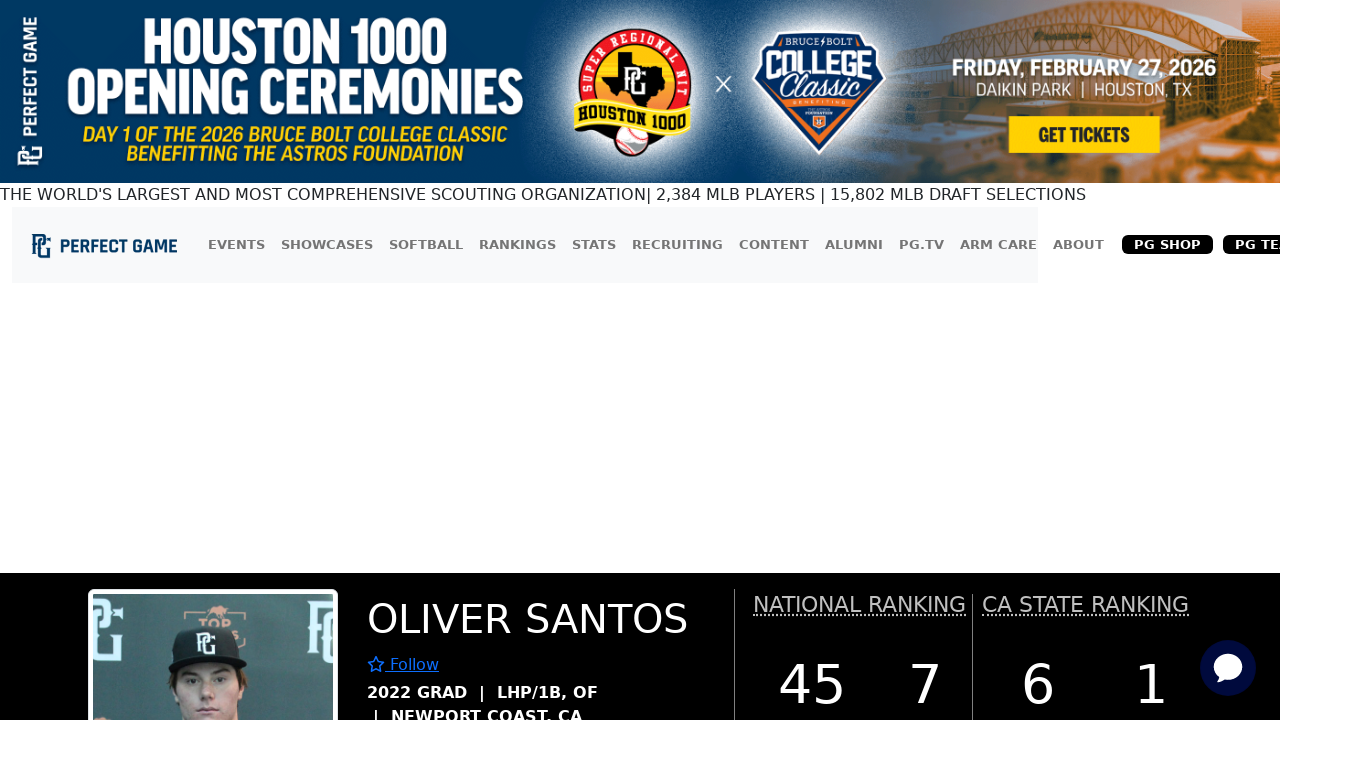

--- FILE ---
content_type: text/html; charset=utf-8
request_url: https://www.perfectgame.org/Players/Playerprofile.aspx?ID=418000
body_size: 154525
content:


<!DOCTYPE html>

<html lang="en">
<head><title>
	Oliver Santos Class of 2022 - Player Profile | Perfect Game USA
</title><meta name="verify-v1" content="R7z7UqblK7Idk8SaVCQ9JfgfPgyJ+bWVb6PfqLOem+w=" /><meta name="viewport" content="width=device-width, initial-scale=1, maximum-scale=1, user-scalable=no" />
    <script src="https://ajax.googleapis.com/ajax/libs/jquery/3.7.1/jquery.min.js"></script>
    <link rel="stylesheet" href="https://cdn.jsdelivr.net/npm/bootstrap@5.3.0/dist/css/bootstrap.min.css" />

    
    <script src="ChartResponsive.js" type="text/javascript"></script>
    <meta property="og:type" content="website" />
    <meta property="og:image" content='https://09d1d85a2275582e9dad-7b3e649a230e2ba2cff912d8af17e0b5.ssl.cf1.rackcdn.com/28105-4-Green-24.jpg' />
    <meta property="og:description" content='Oliver Santos Class of 2022 Perfect Game Player Profile' />
    <meta property="og:title" content='Oliver Santos Class of 2022 - Player Profile | Perfect Game USA' />
    <meta property="og:url" content="https://www.perfectgame.org/Players/PlayerProfile.aspx?ID=418000" />
    <meta property="og:site_name" content="Perfect Game" />
    <meta property="og:image:width" content='500' />
    <meta property="og:image:height" content='750' />
    <meta name="twitter:site" content="@PerfectGameUSA" />
    <meta name="twitter:title" content='Oliver Santos Class of 2022 - Player Profile | Perfect Game USA' />
    <meta name="twitter:description" content='Oliver Santos Class of 2022 Perfect Game Player Profile' />
    <meta name="twitter:image" content='https://09d1d85a2275582e9dad-7b3e649a230e2ba2cff912d8af17e0b5.ssl.cf1.rackcdn.com/28105-4-Green-24.jpg' />
    <link rel="preconnect" href="https://fonts.googleapis.com">
    <link rel="preconnect" href="https://fonts.gstatic.com" crossorigin>
    <link href="https://fonts.googleapis.com/css2?family=Anton&display=swap" rel="stylesheet">
    <style>
        .pelo-bar {
            height: 1em;
            width: 300px;
            background-color: #A1C4DB;
        }

        .pelo-score {
            font-weight: bold;
            font-size: 16px;
            margin-left: 10px;
        }

        .pelo-metric {
            font-size: 16px;
        }

        .ProfileNavActive {
            flex-grow: 1;
            text-align: center;
            padding-top: 0.5rem;
            padding-bottom: 0.5rem;
            background-color: #383838;
            border-bottom: 1px solid #383838;
        }

            .ProfileNavActive a:link {
                color: white;
            }

            .ProfileNavActive:hover {
                background-color: black;
            }

        .ProfileNav {
            flex-grow: 1;
            text-align: center;
            padding-top: 0.5rem;
            padding-bottom: 0.5rem;
            border-bottom: 1px solid #383838;
            transition: background-color 0.3s ease-in-out;
        }

            .ProfileNav:hover {
                background-color: silver;
            }

        .PPTagTitle {
            display: block;
            margin-bottom: 2px;
            margin-top: 5px;
        }

        .PPTags {
            display: inline-block;
            font-family: Arial, Helvetica, sans-serif;
            border: solid 1px silver;
            padding: 1px 7px;
            margin-right: 3px;
            margin-bottom: 3px;
            border-radius: 3px;
            font-size: 12px;
            color: #383838;
        }

            .PPTags:hover {
                background-color: #dedede;
            }

        .contactinfo {
            color: #555555;
            font-family: Arial;
            font-size: 14px;
        }

        .contactitems {
            display: block;
            margin-bottom: 10px;
            clear: both;
        }


        .PlayerNameEvent {
            font-size: 45px;
            text-transform: uppercase;
            line-height: 40px;
        }

        .statstable {
            width: 100%;
            border-right: 1px solid #dedede !important;
            margin-bottom: 0px !important;
            max-width: none !important;
        }

            .statstable th {
                border-width: 0 0 1px 1px !important;
                border-style: solid !important;
                border-color: White !important;
                background: none !important;
                background-color: #383838 !important;
                color: white !important;
            }

            .statstable td {
                border-width: 0 0 1px 1px !important;
                border-style: solid !important;
                border-color: #dedede !important;
            }

        .hundred {
            min-width: 100px !important;
            max-width: 100px !important;
        }

        .fifty {
            min-width: 50px !important;
            max-width: 50px !important;
        }

        .forty {
            min-width: 40px !important;
            max-width: 40px !important;
        }

        .thirty {
            min-width: 30px !important;
            max-width: 30px !important;
        }

        .HeaderDKheader {
            padding: 2.2px 10px;
            background: #ebebea;
            background: -webkit-linear-gradient(to bottom, #fdfeff, #ebebea);
            background: linear-gradient(to bottom, #fdfeff, #ebebea);
            font-family: "Helvetica Neue",Helvetica,Arial,sans-serif;
            font-size: 11px;
            border-top: 0px solid transparent !important;
            border-right: 0px solid transparent !important;
            border-bottom: 1px solid gray !important;
            border-left: 1px solid #dedede !important;
        }

        .nav-tabs.nav-justified > li > a {
            border-bottom: 1px solid #383838 !important;
            border-radius: 0px !important;
            margin-bottom: 0px !important;
        }

            .nav-tabs.nav-justified > li > a:hover {
                background-color: transparent;
            }

        .nav-tabs > li > a {
            border: 0px !important;
            color: #383838;
        }

        .myfadein {
            animation: fadein 4s;
            -moz-animation: fadein 4s;
            -webkit-animation: fadein 4s;
            -o-animation: fadein 4s;
        }

        @keyframes fadein {
            from {
                opacity: 0;
            }

            to {
                opacity: 1;
            }
        }

        @-moz-keyframes fadein { /* Firefox */
            from {
                opacity: 0;
            }

            to {
                opacity: 1;
            }
        }

        @-webkit-keyframes fadein { /* Safari and Chrome */
            from {
                opacity: 0;
            }

            to {
                opacity: 1;
            }
        }

        @-o-keyframes fadein { /* Opera */
            from {
                opacity: 0;
            }

            to {
                opacity: 1;
            }
        }

        .nofade {
        }

        .BestResultsBox {
            display: inline-block;
            text-align: center;
            overflow: hidden;
            vertical-align: top;
            margin: 10px 30px;
        }

        .BestResultsNumber {
            font-family: ProfileBolder;
            font-size: 60px;
            line-height: 65px;
        }

        .BestResultsTitle {
            font-size: 20px;
            color: dimgray;
            text-transform: uppercase;
            font-family: ProfileBolder;
            width: 25%;
            white-space: nowrap;
        }

        .ProgressBox {
            display: inline-block;
            width: 300px;
            height: 105px;
            text-align: center;
            overflow: hidden;
        }

        .ProgressNumber {
            font-size: 70px;
            line-height: 70px;
            color: forestgreen;
            font-family: ProfileBolder;
        }

        .SubTitleLetters {
            font-family: ProfileBolder;
            font-size: 25px;
            line-height: 31px !important;
        }

        .unit {
            color: silver;
            font-size: 18px;
        }

        .modaloverlayActive {
            position: fixed;
            left: 0;
            top: 0;
            width: 100vw;
            height: 100vh;
            display: block;
            background-color: #000;
            opacity: 0.5;
            z-index: 2;
        }

        .modaloverlay {
            position: fixed;
            left: 0;
            top: 0;
            width: 100vw;
            height: 100vh;
            display: none;
            background-color: #000;
            opacity: 0.5;
            z-index: unset;
        }

        .modalTargetActive {
            position: fixed;
            left: 50%;
            top: 55%;
            transform: translate(-50%, -50%);
            display: block;
            background-color: #fff;
            z-index: 3;
            padding: 10px;
        }

        .modalTarget {
            position: fixed;
            left: 50%;
            top: 55%;
            transform: translate(-50%, -50%);
            display: none;
            background-color: #fff;
            z-index: unset;
        }

        .case {
            background-color: white;
            border-radius: 7px;
            padding: 10px;
            color: black;
            font-family: source-sans-pro;
            text-align: left;
            position: relative;
            margin-bottom: 50px;
        }

        .levels {
            background-color: #00b451;
            color: white;
            font-family: Arial, Helvetica, sans-serif;
            font-size: 18px;
            display: inline-block;
            padding: 5px 45px;
            position: absolute;
            margin-top: -32px;
            left: 20%;
            right: 20%;
            text-align: center;
            -webkit-box-shadow: 0px 3px 5px -1px rgba(0, 0, 0, 0.54);
            -moz-box-shadow: 0px 3px 5px -1px rgba(0, 0, 0, 0.54);
            box-shadow: 0px 3px 5px -1px rgba(0, 0, 0, 0.54);
            line-height: 24px;
            white-space: nowrap;
        }

        .case ul {
            margin-left: 20px;
            padding: 0;
            display: inline-block;
            *display: inline;
            zoom: 1;
            font-size: 12px;
        }

        .pricing_pre {
            font-family: Countach;
            font-weight: bold;
            font-size: 27px;
            vertical-align: super;
        }

        .pricing {
            font-family: Countach;
            font-weight: bold;
            font-size: 40px;
        }

        .pricing_post {
            font-family: Countach;
            font-weight: bold;
            font-size: 20px;
        }

        .pricing_note_annual {
            color: #a7a8a9;
            display: block;
            font-size: 12px;
        }

        .pricing_note {
            color: #a7a8a9;
            display: block;
            font-size: 12px;
            margin-bottom: 15px;
        }

        .title_bottom {
            font-family: Countach;
            font-weight: bold;
            font-size: 40px;
            display: block;
            margin-bottom: 10px;
            text-align: left;
            margin-left: 10px;
        }

        /*ArmCare Stats Hidden Admin View*/
        .portlet-admin-hidden {
            border: 2px solid #22c55e;            /* PG-ish green */
            border-radius: 10px;
            padding: 12px;
            box-shadow: 0 0 0 3px rgba(34,197,94,.12) inset;
            position: relative;
            background: rgba(34,197,94,.06);
        }
        .portlet-admin-hidden .admin-badge {
            position: absolute;
            top: -10px;
            right: -10px;
            background: #22c55e;
            color: #fff;
            font-size: 12px;
            line-height: 1;
            padding: 4px 8px;
            border-radius: 9999px;
        }


        @media(max-width: 460px) {
            .armCareStats {
                padding-top: 20px;
                display: block !important;
            }
        }
        /* X-Small & Small Devices (Up to 767px) */
        @media (max-width: 767.98px) {
            .pnlArmCare {
                padding-inline: 30px; /* Bootstrap alternative: px-3 */
            }

            .OnlyMobileLine {
                display: block;
                background-color: gray;
                height: 1px;
                margin: 5px 0 20px;
            }

            .SequenceTitle {
                font-size: 11px;
            }

            .PPTagTitle {
                text-align: center;
                margin-top: 20px;
            }

            .armCareStats {
                padding-top: 20px;
                display: block !important;
            }

            .ifMobile {
                height: 800px !important;
            }
        }

        /* Medium Devices (Tablets: 768px - 991px) */
        @media (min-width: 768px) and (max-width: 991px) {

            .OnlyMobileLine {
                display: block;
                background-color: gray;
                height: 1px;
                margin: 5px 0 20px;
            }

            .PPTagTitle {
                text-align: center;
                margin-top: 20px;
            }

            .ifMobile {
                height: 1000px !important; /*1199-1000*/
            }
        }

        /* Large Devices (Desktops: 992px - 1199px) */
        @media (min-width: 992px) and (max-width: 1199px) {

            .OnlyMobileLine {
                display: block;
                background-color: gray;
                height: 1px;
                margin: 5px 0 20px;
            }

            .nopadding {
                padding: 0 !important;
                margin: 0 !important;
            }

            .PPTagTitle {
                text-align: center;
                margin-top: 20px;
            }

            .ifMobile {
                height: 1230px !important; /*1199-1000*/
            }
        }

        /* Extra Large Devices (1200px and Up) */
        @media (min-width: 1200px) {
            .OnlyMobileLine {
                display: none;
            }

            .nopadding {
                padding: 0 !important;
                margin: 0 !important;
            }

            .profile-middle-section {
                border-right: solid gray 1px;
            }

            .ifMobile {
                height: 1230px !important; /*1199-1000*/
            }
        }
    </style>
    <script type="text/javascript">
                //NextJS player event listener to open modal
        if (window.addEventListener) {
            window.addEventListener("message", onMessage, false);
        }
        else if (window.attachEvent) {
            window.attachEvent("onmessage", onMessage, false);
        }

        function onMessage(event) {
            if (event.origin !== "https://dk2.perfectgame.org") return;

            var data = event.data;
            if (typeof (window[data.func]) == "function") {
                window[data.func].call(null, data.message);
            }
        }
        function openBootstrapModal() {
            var modalElement = document.getElementById("subscriptionModal");

            if (modalElement) {
                var modal = new bootstrap.Modal(modalElement);
                modal.show();
            } else {
                console.error("Modal with ID 'subscriptionModal' not found.");
            }
        }
    </script>

    <link href="/css/Site.css?ver=639040375308518186" rel="stylesheet" />
    <link href="/css/PGDS-Icons.css?ver=639040375308518186" rel="stylesheet" />
<link rel="stylesheet" href="https://use.typekit.net/fgc3ifu.css" /><link rel="apple-touch-icon" sizes="180x180" href="../apple-touch-icon.png" /><link rel="icon" type="image/png" sizes="32x32" href="../favicon-32x32.png" /><link rel="icon" type="image/png" sizes="16x16" href="../favicon-16x16.png" /><link rel="manifest" href="../site.webmanifest" /><link rel="mask-icon" href="../safari-pinned-tab.svg" color="#5bbad5" /><meta name="msapplication-TileColor" content="#2b5797" /><meta name="theme-color" content="#ffffff" /><meta name="bsi" content="66209026920" /><link rel="stylesheet" type="text/css" href="/css/cookieconsent.min.css" />

    <script>
        (function (i, s, o, g, r, a, m) {
            i['GoogleAnalyticsObject'] = r; i[r] = i[r] || function () {
                (i[r].q = i[r].q || []).push(arguments)
            }, i[r].l = 1 * new Date(); a = s.createElement(o),
                m = s.getElementsByTagName(o)[0]; a.async = 1; a.src = g; m.parentNode.insertBefore(a, m)
        })(window, document, 'script', 'https://www.google-analytics.com/analytics.js', 'ga');

        ga('create', 'UA-8391150-1', 'auto');
        ga('send', 'pageview');
    </script>

    

    <!-- Google Publisher Tag Header -->
    <link rel="preconnect" href="https://a.pub.network/" crossorigin />
<link rel="preconnect" href="https://b.pub.network/" crossorigin />
<link rel="preconnect" href="https://c.pub.network/" crossorigin />
<link rel="preconnect" href="https://d.pub.network/" crossorigin />
<link rel="preconnect" href="https://btloader.com/" crossorigin />
<link rel="preconnect" href="https://api.btloader.com/" crossorigin />
<link rel="preconnect" href="https://cdn.confiant-integrations.net" crossorigin />
<link rel="stylesheet" href="https://a.pub.network/perfectgame-org/cls.css">
<script data-cfasync="false" type="text/javascript">
var freestar = freestar || {};
freestar.queue = freestar.queue || [];
freestar.config = freestar.config || {};
freestar.config.enabled_slots = [];
freestar.queue.push(function() {
googletag.pubads().setTargeting('pagetype', 'profilepage').setTargeting('passing_id', '418000').setTargeting('sport', 'baseball').setTargeting('state', '').setTargeting('zip_codes', '').setTargeting('user', '0');
});
freestar.initCallback = function () { (freestar.config.enabled_slots.length === 0) ? freestar.initCallbackCalled = false : freestar.newAdSlots(freestar.config.enabled_slots) }
</script>
<script src="https://a.pub.network/perfectgame-org/pubfig.min.js" data-cfasync="false" async></script>

    <!-- Google Publisher Tag Header -->

    <!-- Google Tag Manager -->
    <script>(function (w, d, s, l, i) {
            w[l] = w[l] || []; w[l].push({
                'gtm.start':
                    new Date().getTime(), event: 'gtm.js'
            }); var f = d.getElementsByTagName(s)[0],
                j = d.createElement(s), dl = l != 'dataLayer' ? '&l=' + l : ''; j.async = true; j.src =
                    'https://client.perfectgame.org/pg.js?id=' + i + dl; f.parentNode.insertBefore(j, f);
        })(window, document, 'script', 'dataLayer', 'GTM-57ZH46S');</script>
    <!-- End Google Tag Manager -->

    <!-- Hotjar Tracking Code -->
    <script>
        (function (h, o, t, j, a, r) {
            h.hj = h.hj || function () { (h.hj.q = h.hj.q || []).push(arguments) };
            h._hjSettings = { hjid: 2342014, hjsv: 6 };
            a = o.getElementsByTagName('head')[0];
            r = o.createElement('script'); r.async = 1;
            r.src = t + h._hjSettings.hjid + j + h._hjSettings.hjsv;
            a.appendChild(r);
        })(window, document, 'https://static.hotjar.com/c/hotjar-', '.js?sv=');
    </script>
    <!-- End Hotjar Tracking Code -->

    <script>
        function scrolltogame() {
            $(window).on('load', function () {
                var scrollTo = $("#scrollHere").offset().left;
                $("#scrollableDiv").animate({ 'scrollLeft': scrollTo });
            })
        }
    </script>
    <script>
        (function () {
            const script = document.createElement('script');
            script.src = 'https://kit.fontawesome.com/f1fffd3b49.js?v=1';
            script.crossOrigin = 'anonymous';
            script.onload = function () {
                console.log('Font Awesome loaded successfully');
            };
            script.onerror = function () {
                console.error('Font Awesome failed to load. Retrying...');
                // Retry loading with cache-busting
                const retryScript = document.createElement('script');
                retryScript.src = 'https://kit.fontawesome.com/f1fffd3b49.js?v=' + new Date().getTime();
                retryScript.crossOrigin = 'anonymous';
                document.head.appendChild(retryScript);
            };
            document.head.appendChild(script);
        })();
    </script>
    <script type="text/javascript">
        document.addEventListener("DOMContentLoaded", function () {
            // Get the current hostname
            var currentHost = window.location.hostname.toLowerCase();

            // Define condition: Change to "admin-dev." if on localhost, dev, or stage
            var useAdminDev = currentHost.includes("localhost") ||
                currentHost.includes("dev") ||
                currentHost.includes("stage");

            // Get all <a> elements with "pgadmin.perfectgame.org" in href
            document.querySelectorAll("a[href*='pgadmin.perfectgame.org']").forEach(function (link) {
                if (useAdminDev) {
                    link.href = link.href.replace("pgadmin.perfectgame.org", "admin-dev.perfectgame.org");
                }
            });
        });
    </script>
<link href="/WebResource.axd?d=VdPoLqp1pEU6N0-IfFplZLmQLK3iWzX_u7MnhW2a3NW9F6ezXt4fSZq6WERC1iweUAf8tupN5PBLyKw7CjNK2mdKPWJVgDzkT64oC_1gambLwp64gpAR0CUsX54GLPeLzBnNekRHkBpS74G_RcPT5A2&amp;t=639040069760000000" type="text/css" rel="stylesheet" class="Telerik_stylesheet" /><link href="/WebResource.axd?d=6d0ORl_GDQ8il0vfaye5Yc5MlCV0P2MpsQJlYge-83OYZ79ngqSgBeaoyXYRmf43Zt6JRkp7VWaiRbxAPKYgePzthVIFxOd-QxZt6mEXJo8TWHIdzPdgILe1zZxISHanJDVowSjR9gdxf8sEv70paQ2&amp;t=639040069760000000" type="text/css" rel="stylesheet" class="Telerik_stylesheet" /><link href="/WebResource.axd?d=I2KMDU4OojcY5XW9Fb-hAZ8J6pmtHGONaigF5uYodzl75vpKSTt2KlAhxvxd5N0H10qFaq54WoRshkOltwhKovg6LYnSGmKdMww9HSDMYfpnbj71XbZ19ke-Ckryaoa0HTi7w5OJwATmUgMN4VoErw2&amp;t=639040069760000000" type="text/css" rel="stylesheet" class="Telerik_stylesheet" /><link href="/WebResource.axd?d=gZI-YTWhiIXO9Qn8XQrp5rlc9UkhwFPGvs-o2ScELn58DApodrLs0R-aT5qnimEdfSnFandrBGRXodZBv-0A5J_IUPTgLQRvYQ9sFkzV8M9vrixaSmtS1JhWXxNLFCGtFQgYURze0KALJ6bbd-AzcDqtxJ3a9ruPnhy8OFC7QnA1&amp;t=639040069760000000" type="text/css" rel="stylesheet" class="Telerik_stylesheet" /><link href="/WebResource.axd?d=Nhf6TpUj19KZ9rhEj2xtdVGTITHYz321FgeYbi8CxWPNQKNJrPE3c6UAMNSgMx0vCmIs0srTpCKU23t2IyQq3sa6MGI7P0h6yUNhltoEYO4IBXZbQcuOFUdEoH3SSLmL0&amp;t=639040069760000000" type="text/css" rel="stylesheet" class="Telerik_stylesheet" /><link href="/WebResource.axd?d=Gowqomy51TWNsdW-yc-DQr4TFu4lsT-Y9RcvC4ioyWrQRw2OgMtosfhz7ZIjAgvBKLLNwSA9SvZgnd4wtAORpV7aP-Vyx0Iu9ZSq3TKMzgyycoQ2i1sLYrUlKK6nXMuZlqigVFjKEOqzFwbL9y1hxau1ApNSjXq810VL5dZJ1U41&amp;t=639040069760000000" type="text/css" rel="stylesheet" class="Telerik_stylesheet" /><link href="/WebResource.axd?d=yQkJ6u0jSkbD1k1leJ5Wo3g4b4odc8m1foJQWgbwClzMdFweYgBefbZsc9W5xdTNoBreuhz-nq_oB2ZFLMxL6uuTBghBbhhjSNbHcoV0fppAnSdd3Efae33mZWzrzg2aTQBPKJ6xvK2RfD76keNFng2&amp;t=639040069760000000" type="text/css" rel="stylesheet" class="Telerik_stylesheet" /><link href="/WebResource.axd?d=b36pj2fMvN_Z9MlF4M5opdsXm91Tk6mpjlQf-FYyhzApcUxpWt6tjgZJ3y0w3jmv8QMPvK-vvniWUnLCIFWzrULPsyZsx4dagX1rDbbdrXOe5GXXZrF1ESO-d4nx6CsSrtfYeAEG9O1JutZr411hug2&amp;t=639040069760000000" type="text/css" rel="stylesheet" class="Telerik_stylesheet" /><link href="/WebResource.axd?d=Qhi1-PpiYBGP_fBjHqsoQdOoqGdam_-yz5GmdmB5kYuOcUzb6Kwq0xNRgJ_GbmWpYJD6Vgq0gMH9Od0GVi_-abE13Af1rKUgAlT72ytFGaEXhOUPISNtGCmmQ4EZ4NHD0lqCPUGpmujjDNX4ytSvoNz-lKBIA-BhAxTgFpV1-zA1&amp;t=639040069760000000" type="text/css" rel="stylesheet" class="Telerik_stylesheet" /><meta name="description" content="Oliver Santos Class of 2022 Perfect Game Player Profile" /><meta name="keywords" content="Oliver Santos, Profile, PG Profile, Baseball Player Profile, Perfect Game Profile, HS Baseball Player, Class of 2022" /></head>
<body style="background-color: white;">
    <!-- Google Tag Manager (noscript) -->
    <noscript>
        <iframe src="https://client.perfectgame.org/ns.html?id=GTM-57ZH46S" height="0" width="0" style="display: none; visibility: hidden"></iframe>
    </noscript>
    <!-- End Google Tag Manager (noscript) -->

    <form method="post" action="./Playerprofile.aspx?ID=418000" onsubmit="javascript:return WebForm_OnSubmit();" id="form1">
<div class="aspNetHidden">
<input type="hidden" name="__EVENTTARGET" id="__EVENTTARGET" value="" />
<input type="hidden" name="__EVENTARGUMENT" id="__EVENTARGUMENT" value="" />
<input type="hidden" name="__LASTFOCUS" id="__LASTFOCUS" value="" />
<input type="hidden" name="__VIEWSTATE" id="__VIEWSTATE" value="Nj4qGHep/ESpWQEO748u1Ds/oiwGej3kZ+xi+wyk1q+iTjobzj9OjIPh4MD9emfsf0aWF3mcdxqAxlZXds6SeIwns+HlNXatOobFCHrPDZE462Ef7wTUKQWRYBfxdVnfWyCS8/AklhM933bgfzlITp30LTyqUFNW4IrZLzxgqYPkhj0r6qA+k2mGgAFGpS4biG7P1giPpPlkdO7efa3zA3/O6B7LMmeNo7LP6EIvWxTZaFO+mZmaruJ57g+j52PpQRrtghBJhClFg3lmZ1HqPtd4zdVvOqWIVwXO+QxX+eUOyRvm4yQd7BBusHU+1DUzcLhxdQc1SmpQrNqt8KsYFSCvXtVRoDPY+HlvuRffhr4kDeo8NzKz7W+WH5efy0ENlZtatriX1nl7lu7P5aVxrNfWUZz/kFyrwPboD9v+dE2WVSCnx0pGPy+5kqvY+egeKb86YsBpjvqB+HPEjp+Cu0kFCEIiqKTbdt0+/[base64]/p0mRuJqlZ4NADo4hDQlMdCzmdLkIEU0m2XjVxllJ4KpIDYQieZ8xi1lgMvm5jGhqP8DPoB/PhpuM4++d5Dpl7QkG9x028f5wz/rxYyJzaXoF1p/127Z/i5O/FaZVPuORMbnBhzDKj7WpBF6PjSwGHUhLrGsGEEMmpHHRaVhUjQwhL8EQmhfFwWYkuQ0aWs+sF8CPN3rmb3loNmtcS4uQOxzVxs2TEPBS8jRrRZSebYiiJLoLow08qx73uA/dHFnLIcWCBeKeTvRtmVTh40rG/vWrat3CMupvZagPMFmLIsLMgswvfEMq4GFP8oBxAdklFsOMddExvo9fo0HicXfU7iKOQIJjj4IJMMCTWvZhZeMvECJauo4U1PhMEp4wQHSJnPfibu7C9Bt5qlu1hXuUHMV6H9u01N0pXvw/tSDAtKoGJRgQoKobVhvPuq8L+cqYLIfE8EpOKRuod0K2BaRQg1WXSeXKOno7/kRWsu3i00mAKG+LOVQn/qDH7ttDOKf1Ff1btuDYS4GU8B7onfB47oDBrbUh3XsDWWfkR/nQ9fClt96AjYAnbPeGPFnPAjNmUSy65Hb9zIfWsxa8jUovJoSt42+k/UA8wrS/3rssbtNVh4psWOTrJ9xvnxqjuPV4ESJC9nwTaUXMGfqRxbtOHqQ2hmNXLjed+GSBSnghkxFY+jUxoJPIadtBVvXN8K6/HvzhFxYdMgLjKc5NacB8MSbUuLRdwGzSOrcbbpREuf5MrFeptBSJfLy1FIhL4PI35kQFigvCzHTh5Zh52SWZvJT8E1lX7ur0D8jJ0O7K/+hEJsrFZe1W42i9gD8Qd18T6k7gwOhCE00x/67sOCjgD1xnPylWRMCzQ46taBQ03q+V8ya/f1QxQ6rTYStKkhq2sltbx311Aec++T8BU85VgrjKCvDg+QKVCc6ngszPbpdACYYqdBWqFgv+IW6aEKg8695jQLOYiLu3LItNC6fzQ1R1r1mf27WusPoPaS8PAa4c/BBtrJmgM+/wK9HjCQM4l3Uy1G3Ed0DLdgx+XlMOxl1mLFVZdM2Q8CznX+svvCl8H5DgoljEP9xeiyVmKEfO+rzU9fdXlemsKOdtfeMEmT5k/xq0o57Y43URz3tgUqKeZ1ocV03ty2JC/5oeuKYvhOY5RGKtE7vWz+9nf5LMUN41+TgtUgIhN9SxjotPc/yjbX64xYVNitjnbWU6/hrtQijCwNmNAU2lYNvY8800OhPmYiKdeS78GhlUZ2ChGF2wXb7GHdyWViiqSJjlZR/nl0DhZDmDeylcmLYk/Yi7R5X7jP7aZl+ZV+VE6MyVmxWDliwR9X6Fhfh4FDZ6hhrUIVkMsLqBNm7hK+dUK/SiMB24WHc14lEXBdjFpyUkX35sKo0o5/BBM0ex6EF/01fL6FLPLbNgQgxUSS2YZqWhbzw2jL86Wj3UznhH8G6SdZk0sn4Zw1n1ucAYlyqkVulOQjQGc85mw9W9vYc8I9+k/5u0BipQt+XxKNvaC8wF6qcDvqv+GyiNTXRdhkMMdi1T8WGYNBG0FkUlzYQqKPgbCTH7LkpZnY5GVYD1wbCMQZx0w+qo9FV4EVzRB05+jAvq07vZhZb+Gm8jHjJ6qRIqnu9vWWlM3FCOrSgEVr8J9NEx7TXKQOyE32iZV6aRMKAx/KUrgt50PLstEPfs6kBMcl+Ki6fYm9DkKdtjbIP57hJAOowJ1ENF9UZfhqiSnQz0aX+XzG11glOLPiV+qaMt1hrPTprsq05AyY4OI58CmTsNAaaVjSyl7cnnaWD3RONg/62zm7YQvBk6gO7tu+uIguh+53bq6Q7NU6YPT9k628akMxPZdbuo/fSBEPZgA4FLcgSTOW0ME8YGVXMDnzZpYRsUV1Jj9ydNpzRjpJxTTfxm3sA3HmdBUuB4weN4e2Ueu7DPfvaE0jbkJj8WS/sCmlHUyF34qADuqIz8dVju1e0oboyLyam98zuRDfRLgks88NsP+SuzT3R0Ps+0EvGYPVGdy6v5VSsNVpb3efWYjRpnyvPUATM5jtM5o4PK535TLdI1g1G3Ah+mAKgciUA60lbFjbDbqs4H9iyqRyVx2HQ/Aic0SD05qFEjxAzFuZWLdAPjUN3saW5btSDXt5rOhsaR+oIfrn5g1tCnf3M150towijegCN/HDbOF8zUGODdOHKS+TMsH9fW5OvhXpZJCqb7L9zESgv5EP93k9i1NQ3C6JjVff+1Pqxrrgaozh6ifB3TcUBS8Z5ZnQ7r25xY1tQCeat4EDD+5IMDDEffc/j/euZep2EZ7a88iYYWxXNdo7YcuGYhR3KwseEtTvDoxysqqtWEb1mk3mnfWnkninQqJEq741Nh1FQo8h+9isUJDdUpRdX5l/ug/4vGVXxWBBqSixodf46La4AuHTDXMQg7pk4iqJ0Yi6l/[base64]/rCwfYIAftGj3q4A+P/tlmev6Oj8L5Wyy8qwNb8qP/6Rc8SfWCh0HboczK21HLoWsKWYbElRI+jKt+Vw0lLhiurMbgce/J7/DUgNND4AqANVpZBB8mkwWuCYVbOJK7rnvMl9IVBaK+OnUezXW7wZt51Yony5iJP1gvlJhRKoC7C/ag5qhQ9KBse3qfUch7CSQaE13UXK1QO8OoyfkTZq9cirkJ12KDdp3ITGt4QcU+h5+6QZwyC3+lJeC5gR3T5kCiNukKTWWHFvukYSVsDTcbiTGd4SWUzk1LDhxNJ0jhAyDKd7gKBY/[base64]/rJh8PMHLzx1IVTRgkAvyuayIFQIE7Ii9T42I/Mt7uL+PYteNK8QC2XOzbScuYBD85omzk0ZgZMuL0xhb4Hh2HEtjjWFcVMdIzds4F0Ccy5DUU0bNbzWLhYqq5+zFqHWENt6ER/qMHHnHlvxPk67EKM4iSh2ZoC/H2krOx2hjD7dS2R/vfGqkXtWyd48K9RVbC6KYL+25JAbVqZJi4F2MyU00r//dCT+cEvVbEhDHuFmRXY+ljr1hFp0Y4fnV26Hh9A6oLqYiB75lsUHHc8DPrRdqjbS+73LAakEfkF8o3srKABmxCB/HKGC0Z43E/9iuIYWLG1YDsuU3AHdIMKmhSlnr1Jnkv4b0j8zWcljFCpBOVxnkSzi0rS/XAhuDHrXChO6npmxdDF7m6BK/kWZQN7vEOLNxIjLvDq2TfiTSClecOtUgchdJDKKuWRaRDAfg0O0J4eqv5hppHWtDm561S919fnMN3GCh9RuIyZBfUfIlknzjbmPTvFeSB0CYxeS0j1CAVxAemWt8DrRfttYOjQfF9PVrtdOY4qeZ6vCvE/QDU9cg7r+bCurvNHlG/y8yHzgUN/iVVDLYr34Rc13xAJE61yjkQ0xeiT2niIyWnPYJLW8cU4W2FRAqxaica1b2grn/N+BXWlye1yalK0CJiOZjjuUlR1NSk0YByC7JXo6YEGR2r4t6Z7kssmwq0gNK1n8LNLcUajy/gQAKa7EMLB79mh04gBBwFxJBxXXHOnH+owJ2WTJzZWHPtMpdIfNkRIcDsvX3YF6w/0pRO/9JWejhomufkzZlKEAeKrlMhNHEDuMDhk4K9FSZnhWR7Mhd4TAVzXI1og4lQ3+6zIF3YQNPPuv5Ol5cRLzYMHJMnL05gn7pyNAyTpvYYQWotcDIoEltxgY1JJHnMBgblVJN3o/hczNn853vIXYthYvh8eRnTazI46t9QYuY7nAq1BGlfa0YY+NqD42Ia3JISy7SJiRgFVnWV6uMm9E+bTyPNZbgzODhb3lB0jaPnEMMjvVY8ZT4WL2HslRvPRsJVR3qITDJJ63A69vkOArnWFUckCYpZlp3icdefzLOdio2kT8pcu1H3uzDQlu/8im2BYIx0JrTZ4X8wsptTtX6MUlRN+Aa6RXVF9W6uXDOXIz4kMz5yjwdtcNcS81r28vIsVKHF+2+EhD3QErn8WJudW+R33ESmgrNRJI41gMB3GkrlYTV4zT3GRO+UYL07BPPUBjKCulBhKh+VdjxUeRX/kpYHQhiPi40PukdwQGBekjEo21KFQ0ZIi3QJYkpk87h5ixikm3lB7wiMeElSfetX+jj6TSSXhvmfMLW7wmAxhLH7KBSgcWVQolQAORrE8ISlla+caadeJ2nZ/+i85+hXU8BlYEQjobRJtSZ7gWiFdbGIlZGWQ+tSg2GIE+xAgbcPkuzpQ/CiEO98F3bjjKO5Q05PwU7MINFPvlsyPHpPmsoL+uy2cnLwrHXRrNLqf5wfK3sQxnLb6m/JweDKfMgDojRxapeUlUdT+cl9jjQwtqPOw9cAELHYVMmdKSW0px/wbiSCIU5W7AKv+gTRtyha4GtBv6i7Tiu01lzEtO6v+xz7gn/bS6xO8xM6o6jAoN/m5V9H1netIeovz/[base64]/vvmuR7eBdpe38y4MK94wCablgtpgRp8mE6Y9vTBBIwXRXDz2qTuTY7E67lg87SHERseuFbhcDdvyO6ASA9EMR8wIw2jO99wJRXsKzf6FwYPlmA5Ce12Ac4fbsTP9qgWvOcMwVWmsG1OcX1DGnHriNR7cr0OuSEOx2O7aHrCE3Jf/RYXRWz/4cL48ZotSaRSHtvcN5gqcXx6uGQG5BuYZ9tEsLpW6/LofM/m4ytW90b7JnlO79EnLd5O84Znx/9vAM1nxICrkne2VXnFKS3QYRWqbui1XeausYPB9F/rYTFDp9JEwOakYp79IQtPnI5seeZ4mvtKZ0psVNdyc3K07W+dXYfgtQvBLotYp1ssk5sQyZ1qwX+x/ocZI9omXYuD4mxeWyAuX99iQjUBekkEmKMnRd2B1zhKWDcvFn/Yl/2jDnlQqG49Zw2LsSrI9oenX5Nn4Xzq2sqjfFB/hRU8/XeafA1S6sXEqCu2ZLeQw9dLwslxfXiRxjyL8NnIAFVbbGQ4/tKisuRD2F2PoII7B/08L4aDtGa1eM9OdF7prxbW8lhs9dmmJ/LZw1JAa5NM3tfskakvkx4MbkCadN5YO+hRRoCZtVFydmV99EAaIGCjbArOlpYtlEDBDa6cgE3Y0vVWV/1659/3neEg1fV9wzAdd0Qo7eAN1BLcey1GuiHkN0rJdU/yB+CJ3xMnBRHujw0FUiVueyqGgilNifkUb1CBz3lShrtWxiykz07bqOAugzzKQgjyEtLxT5oGPePNTFn6IVeB279/vsERjaJlVajcOCsL7tckt1h6f/GVdLuxKKzTUsyKeovEblywlyx2X574aYDmU/PBR5t/UTiOb49TW+a+l5rNnvA2VIVPfQUs8H/IWGbhWVXYFHhlgxb67ty5OiPEL/iB5QCK3Y+S1aoNDJ3nNPMbQFwWCFLoSoTYUNg1oFlGcHrlTu/KSmb1CFsx6rnRdm/TE3/d5qtnupHIdaILsFlu0GNES+zo3aZD/VTq7IzBXM/AYJJCWdbKD2UesuvB8dzGNJHMBYC8THheRwa+j8kXQEdSvix0UhFZD8y4YacudPtovR+ZYZV4hP/hSXBwvWR7qMhZbrAWY/lwMlPnfjpDLTbQZUicrF7hXME7h5738djhaEUfV+wtbe9HQOirpgmfftowbKn79Le5Dwjc4dlIcNH1cJeT3NP73II/eswA6G8IgVu6LNt9dWUzyZWXiaLGKnlEnPw0/D3JqIJIH9ZTPDXDghBdl1Ku58/JQaVX6Hf1NL5eBf25X0fJp7ZzaVdXHxe5fg1L5I7Ek3DzOgBJHYXI9hXYi1o+jIRZdjIcBlKyfSCQohStzT89ID1/wx5pLjmsWhOdRYRA5l1lTyXf+I9/8axGjDZyh3f51d9lg/I85+wapJ0kioVE/EaZ+13c+qDo6bqOgPvU/FMC8Mit0Y+tnh8eeYgehDM3mAUNT4kx/1lmePbwrsMXqnQ0HcvOL0upEiP80u9qEwdyQ5G4rpvLCzPwff/Z8sKsXyT2D2kj+5rUif1vwXvwQLSACjiE5F6adkSkCNeFBS6d8CA5SyAaoY3IBx3oevkYOswoeLuIp13j7zvOA/EJ1nTvXp2vPCvikZ1wgVsVvQXT86gyTiSKAJfGOfiSk3+jt/fXrM/DTaxX7WW8vyn/Ar5KzYsNrqHpKzcvN23grtRpkedHk6Md2pyAQCpSKxNJQ/2Rt36SqMDNeTBRmYMhY0ZeFOzRUkae9jdZXVVZrzP82/BY9gi0uYw1bJm5rmdffmnCbcQ52YFvwwA4S9uxdLhsOeOcRzkWEfkYGjxlZRVDwZvnShzrV5CHANnePdQ9IcwKWebqKbZkl2cBDz1FiXnhiG5xdXeuh5sO0aOeR85Mk4LQ/OSCft5uGJ2g7P/MajCboKeUIrJXAUzTAAETndy6UuX+Ri3amD/CPoojxSdzV9saBCae1kAyI/XIqkSu4wyzb1Y2DvfPIMnkKQBHe76X9ErJRVFoF1vbJE2NmIOOiMM/SrSrSSyEzEJlCmN4uyiivDklMZ+catgPn4rTXVXwFuyYKcXLTAbqhFTzX5SCI48xdNWbovYU3Ud+gP/vFbeQ10hW8npIX7VZvZ6P0WdPt23jFKrREFZAZSmBtNOdyRXy8YISIHmwdStn/m6Y4koGHJi2koGExXEQ/WzF66Hzo42jgziShibiUweqsPHuMuYtrnWdH8zvpA23lP2jFdMKBaruoAA9qfUq535J+ojDY8bJBMD05AVLRr2wvjBK/bT+yLRjOqvoTqsUifIUT7G40sqi8g7K9L+SGjfBdGesRujNCuSrL8eGkuLFKK4pSiXJSxKQK56FMu4tqxAiQ/v4MrZ0DWbBX0trOg0DQtUMVkEno1WpvsdTLKTJcWn5RVW8+IquHA3t7gu6TJ5o0LJi+6JV3DcbWKtB/dZT+yoxtVAebknjz1O91oAM+7j2YuZmH3yz4VBXZGUtL4CTwuAby72WswXLR6B806ze66Ke6/XkeLNe0cBIQGtSynAr5TWC1H99mZxo0iPVee7lqdxQGne+Er687t7QMbPDHjdx1vMBck+COc74jxrFkRCeRoJk8lC98dvhj85IEHJWMUHaXrStlnwtPt8cF/b/7cHrGxKZI2WzSNv8/FupQyEnWUVYLUxU/3SYAy2y4q0I46UoeGn0qwtM9mzMylBUGsYPGuKFhjDD1Pgj1feao9BdwOyDNEKd4LzrfBkuUIvJuo10cC+vl4O5u8FPC4TMH5/dOFsFmR7jXpPxQ8yNzxTXPXf24gOPF/BC6V/p7QHMIAADVSyNmHs5oD3hDq2OHl3Dwj+PDaBW2jcwPq0DWF+5+8z5lsAJ02U9uzpDfGl+EIAeDmClGZ16XFn6Kt+qOrFCXpbZPr+oHxXTqhKvTekrbPPJb8MDgWV8aqJq5mzqtLDdvNgp9uSFNo42D/WuYanMUAa19ORfqdeJ9KK6DENiKzOs3cgDk5ev9mhVP3SyOtqUhD3ZpaQ+QowExO9lQ4WmEMVxseQBIrqzSDss25B4jURSqkpoVLarPB2gc2FGZB419ZS/aM2/yPGE/6ny6ed11OGLzB/pzIqdU5GzGnMyphG35bHAhgCCQXk3warABX5kl34EHBvEIMw64s4ZjiwDVlCpyXWoxwxjqjg3NHBH0cf1gOQTa+Gb3kHV4yYXmIWEjicvKTKzgc0jrnE2XSfMWuZtucpATPwVUVD37zpE/Ta1tuwNrbQ0ZHtr3P5cH6Gnk+BMqb/ggB3QIKAomNbKAVBhSdnxhFFSdKOeUznDe85QuvQ79SMRLKWC+O9wS54lb++nL4ZyHjAXxB/ChgOqMOh6F5MNtosHDXxQHKE9phQOeWvVDX3mp3ohItP0TMqxrUm51b4ZI6FDEGRZGutVPtpT6Mk/[base64]/adJ0Celg3P7TSTvllyryoBRF5tbbj3+KuPoVpLXup65UTwpd2SHSulgpKAo/irJ/9TOayyd77yDWgz0A+jO4j7+yabl3SdKO7yfuKNU9Y+UaaDyOzSE+85b130J0jBfW0MVC0Dbd/132KYXhFni4a3+quyE56uirRj/A6wlvTmBB7xguqr/IekuyK5AlgL3ITDvOqlJ1sTrrDQ2BS9ZqbmT3WZjP89O2zEg7Eha9D3qaiEI+H7lXNchhf8EypBARM5KmbAyPbxf8q7JL/F6xzw6/iXungQzPc/udb52VTTCmoUcO05QucPT2ZLFj71Ot/donG6MiN/DWFeAA/0cy3ZcpW62xlk/KH5d0FUlOujlJR6Ldp4pbgoXEKd3HrzU0LWu0BM/oFliIgXchmhM+fk8IK3+rCoyRZK5K/OJP5nrcNb743UyduQ/GGSwfgcJdpf4w1aLr2KAzEMlkH45gC3exnO/2vUnmu3B6Ts89YFe5yALrLvpphsidHIfiSQaAMQd29xtMDE/jza7fg9/edKrxKpGbAzh7qMSLxjwoWS7CF8ou+A0S8X3EVYI9gP3KeF929ULYOKsPFS1quE+5xA8tRI0gO72M7KcccYmXGqHtdhIz9Fsj3iUBYWvq2w3ZKMK4ZQVO3sjYLja/mw4wc+WSd84RrrINwGsrAq2ihy5x7sbyWXxF7EgyxtvoC5dOdNZQoSSUmikrJPR9bowrFhEt+W3srRn9tQQdJPOH6UI4Hj/yGHhIOCN8LB6PYO7B4QxbCCDLfCl2fJqLdFkxJ4cg8GcxuCmz9mWt0Oeu9BPqF2cN40LgdafUo0TOH1GdbCBQ2Lz0LoSEegnQK/SkZ4KhHc8yCsht57RauhGo32OvDQ7i+ulawras8mg7jc8qBqdJIeavJ0+aMe3Wj4+2hnPYIQjrG+cAWfui+3eEYCzG2bbOxmdnaeZ2YyHONLKQmR9/1FT8u5ENTYdw19u9Z5Ho9UUvGM99OFKyStG50qz3e2Utoo4USNSgySPVns4NT6qQuyFgifuZhvdVSp2903RT30CL6SVKhCPn5QHl1J2mjGozQjnzXPYZsOIZA11lDCy3JIY96zyxvOfRaTdgPwavKcQxOar9lQ1/cGwr1g8VrfXxZ/wvYuCDEz6265eNIapyS7Ox/LCxsc8E/KwaDiMCacHcpP3m85XjoXOEYXJqjS+3IpNCmu2lXkijF93xq1BBoxKVxgBD9g2ORN6e4WZnDKfEAVohUFaMhWICJHanN2KcmpqqjhAP93d4qTeJSUzu1MW3BPMoIe/k7q6leXO0U6NNnKSuOOy8Vsi/B9OoUvkHLxpiUFFbA+TPkuyHzQ7f4Zx+Z/8c8A2J3aXBY/OW95mcT9jTfA8hVnRtgll9dnBdGiCFhH07gBcZLq6Hs+0v71ivWkc3joXAhqGenXhITK8OnjvIJTLQ+7bmf88ZutJtd9H53fSC4EvgbXomIx5gJV/9aQkOx0FwDBi0dkckeeDQdSSLZ3BPD5mMiTv2b+4j6HdtxeXKvsKdzH9b/L5f0iVVCIMH4kzzhfN+OKZoUKek2E5lBS1TaMCsyj1uWxolDB5aCa51aQetF41gP970KhqTeRsPzF9Nck3KJ/tp3UjUPxOkffXoPK/mtoAP/t8f3Isr8ORn0o+3ni5ZivDkzzueJsMdeueFlfU3VxE/kMU192kTJxrfZUKxNvpJsuPv5EhAdO+hn6NmvIPmnxCY0OtDoni599UORGVpdgQbgR+oKPnD9s1WysYflV31GJpX8yyUnJsrROhLnJX9aJYkKE3RxIpNLdF99iupbv/GsNXb5Qm+ajjM6RjkXtuUFX1+zIacLsFAxAi7zF+7fhLmK+4HaeC38jbgsbqbrTeAtTDbRQmsm7gmYp3GnBTyg68UbxC/MFr94vKwBu3LmKHYgzuOZPr+APXq2bQZrBC9mGb5E9xNQr2lCcQchd01NJLRyZP871e2sIdKzYA0BZS3zeaw9sBCzgWsxDa9DZmLxMtH0lLeGLQJBLebJ2DnhgQdSW3sad9u3HA1Pzklhs4VmPvW3cunOopS/vI3NGG5y4PL0IPo0PSxk6e22+9HHpxiDdx1ShNoGAYAf31NZDq+GB9QctDTKbA4o4a9zXqwTpOGNOfcdVFvL1J1hKX4RixO0f6axt/7QWneYYrxR4N2ZyP4hSJCp+jPKo8F87sCT8uqkaybLJNSe02GVOlZA7mMZ8ajszT47coFzGr0ZKYam7sDnFJE8tNwTg5WT3MWGznlmAq32yWOvTljBc1va74xh7ecrB8+Ek8MebSbF+iUo2jPL0RTU0VrE2BkEk0Ou/TJtEpKF87hL8nRuRU11UrenDYuhT/9pJcAtFgKZkqsjCQVs36blkx4xA8R5XRkCrUoZpfmE8zRfO91sN67wjVguZYsjGjVPdwMdl1vVncV6fgUvx1K1QVSW1S2so1FFU1cyeqwcHIP6uzEtc1Qh4+WNMt53iOuIb/[base64]/Ui7jvKJXV/sibXHEfbk7SILHmmqBKC9g+uK7JK/oOORy7B+K4Udxaan6uoBEcL/AdouszbJmX1W6p5bF4Z7SPd9rOsiskwBUdD7RmqEwUgL6E/WeZYUn1eU1asTn9quVr9mfJJE+zF1rFVg7Lolebir9BmXwRNPhiCujQFXJgXuRyCZjafbf6HjTkHlTwiEPV5eHeWzzNwgtBfKLr6zYxWuo1WhAWfP3V3kOl0JHexlluCXJANWf1wMkhuevi45p9rlkZ9t3MvSbt68k1dRiKrXt/g0FVKe1GTlLR9WaZSzu7/0POu2OVPv5mUCrnmFDM2pFXNhKVK+hyhHAOXVOK06R40gWYLMsIXs+uN7TkwMhfcC0m3CpTEg8OciUtUe0KYO1dowZ3LkliRXy+eEFEx2anZ+2ZlWLd7LT0iNyPHVDycuglLh5utFpnWcL7+pvU952KiLV9BWPEO2UkZ2zO1XfuLYy7MSaYT4uMqZBbGFADQP9e/eBTJ3rn8gvwlUGb/qbIwDctJiBbUfyCDRG+Kl4ZnNBXRHEi0ydbILjJS0oaRE7ACRqHmagBrQwtMf1j54vD6f5egVPr1sxhAFUflpaSxkUD6q2eNQDkBq380GsABpJMTSWX4MgDZ/ZiJZOxoJJWSHopdBeTuBjE4T+6wDYuxdqiA8Q9pV5XzAe7vZZkszMunN2GL4NJ/YQIBwlf5mLuRV0eBAOv8rnHCfEmWGAuzKAwQlESty52KA5skCHC4FBQ/Fi7niNKdwqzH1b7GoSkWgX1bwr7F/CVq4phRh1ir5l65t51Mo7ZQqb+nY9rdS8UrsVElbEnewULv5uNV/RoZWvYOKpbNIifDa4CM3uT68o78vj+ZgisY7GinMsu3AK08FORNwyxO2HLsQbINbanmmnSrWt76aeL3GXKgTgq/f23qruJ6OstbRE1MEQQQhoc9H8C75xGIJyMkvbOPaPX3l6vdHhxxVT9kM+3Zy4kubRIwvWP7VJGI2bOZeFvurqp7O/4w1b8ZLcHXLycl77SH90DitU+3GdqtTpHW2B4qN1JvHgQ3FDlxb7TuTnspgy89m6gZDZ+eQzAtG9Rnhf6s9eTVm5Ed8RNaMtlEy+qRiPV9iPPoEk16VZWzpibqs/zR6+mnKZPUrM0pPzjVYwjbSZms0QsdNRDxx1jQn5Cxoe59WZZnQZBla6WlAQexDEICWennTZF2wpxHlaA96TZ1lUPFlpmePA4J3Rn7bXJqcpUgxDXbCEhqACvy5SVwY+kJ/Y3oLRH3SnYThKibfEO6iyyzd32s+oLDTXka3nfowvkYcHPmYiLp5+pdtVeemG9lOrR61Rjo8V/6Xi9015Bna2UDtj/r7UsFttKNhCXGLOZrRIERh7FqnSGnyezrkwE5sHghkSBdZX2F8UvX12a9fdv7cz9ckDezZmhnA29dHl7mQGvOzoxskotHw691E5hbiwMAsC9hSseeNXpE36ZYUPo4cUAqXCGBM6z7yFrMWe89rh7TH6iwcEY/K+KghYUeDOMi9G3CEwrZVmQEnA19XojHNCRs4kpJ2QNSA+MDCWY67WEGaXEObVajIr02yeLnqG9qM9yU1fCZUGjJ6GvInntOBpaGgEDINKzvZj1Puhr+6MPs2M672+u9KgMZ7QEJsj8e/gEYUZOKTmDfxtvNLoI87diIRVbaZZlEpsCKdH4FtJMxf1iH86Mjm4GO+U+XUWngAgmGlZgyCfK+WA1u1npBrtvQhAYhKp4dt2+vkX9hT3L04SRbDUNRSDEGvhPR4ec2hWwwrZ3vT3Fk7VeHoaxpUnzJng+Ywmmt/PXyo4GZh1U5G4DfyAEFWRCYHrFx9ociGk8UxNrx/4xnDylj2+/jhz4auDqaPYX3IwD4KkLSvPxF/9AyUzv5XaQRXYxWfGZzoCBqmJ4J0849NiKX+Ar8SJkchptsHXlXuBHvUaEHCcZFsAq/BSSEo1Zgn+1EBt4fgByVMe2DMy0f4F7oYBDGw+z5rpB3BiBPUm6aKsz3Pda2IJ7Mf0o1Tj1KH3nWloBXMgY1cl2V4uHu3jbI6yXx0/QQTmO8Bf+MfYVWr4WisiyQ7w+6vKQKRIUpyuqYav/lw7+e7Rbxant/wQUbM32qLeNIy6G/h8tVDbyZaUhOGtg3R5tf26ucbtKAds0AsAnzjJGo+VkIM7PE4XwTc4ny19Lpjxa1vlTN8QpZ95EvSmKsts6k6jHRIveBbflGhwoaslmnowo/WLkR9nnAlwtXjyyHnh+Pclaset6k/40fSEN2Iy8ktfdvPS0UAywLW4MkHzm1tg09pZ8sl9gOa8WLwukGG5T0BSVIsYkC4Cm3e9rPH8UymKO6nJlVjs0qV9EMNauVFsqTo3JCpEV7xWKJlViWk8oZHoxQwVan+1HHdZhoX4oeflH5p2bqBpObDEKYhHleyQLCuWl0pB6Sy73hVbbRLi1WwyImqU/dW2KF20+BVZXjng1tjTBv8Q0Fuv07m1l1L5bsvHCqUnj84aTkkoudJ0qQayLo3HQq6f7PueUTryvFCF/xDPf1nDCLIoguPYWVaIyFBwCmErVpblIDGl7ztdZbNHDkSyqdrnicZuy4xDazjnUcdemGsxCWFg6+AFEAnvK2CWmnbHwhJeQ17wEPxVo9asXrnoXwPhA8hsU0/asxqtM3N0xDoQkGhWDbGxncxNUAXy6sj8MpIfLniv1aHkGcObF6W23zz8O0sKJcX2+27mCKJ0iun1MZlgIiaw3svmfBZYdX8biLw7o/U4iRx3by87VmaXt59BsgyNQmTLzRCFVVGFW6ZJsa1zISqiwL0oIF6bvtt3HrI47Su8cD0rDpSHN4d47C2LxxJmY2gau/RkLkUSBSdEvPoPlz51lSV2dEmCxt3LUc2pgggXlK5PI9nxXMZBFi5BoaOKXR4FHa4fR+8SLFHGnL6YeGaBbObDutyJXZ9jIoNoaGqBtPx7q4FdqxC+lBeIPBUA49qV0SVbyxdv8yo/ptu25akQ0IE0FyC9vFwJrwuItDX7LGV5Buh8nQFtR29FWxmnNpgHUQhvRV3PbFemS69l2bxdLlTlX9xVnFjmw1mE3cocGjZB0Vidmtrlyp+gXw9QGJ2Nb4hxEjTBJ7Se0nELBp9Ly0cUyjA3kJ6N6KlM26+7Ul5C0ZChmFhyED9aJD2Z1dvxDFL17yNi7/aFUZsg/gu/LAPI9xZNOlsVssI2TloxOq7Jta57WeX7mUXTG1OrZDw2eg6tJPwQEfmv/uHAiC5Leb982NGOISK6PwPY1oMz60CnRbT/0Ceyam8TOLAbR2JIeDrIMwCSkA36j9txOsi5pjrhODgEF+7gO+cMGRIF7G7Re7AQIb0W02G3TnhhWZsCbbsy51zbwCWOTVvB0z6RLut1f9pBd6X/T2kp6PBf2D+c/RNbiDxn81asIouQ1lzX10hKbJPS+qSb0+asywYvK4DFX92BxzXUCOfv3G3l9JhzVf0T/EheisWDfzPNXFV5cQ83h3yv7F8dqum/aDfo0p0ougUadOcM72qdzvOBr9TtdDEU7V9/4ZYy7zSz0N87/QgrCx/YaN89YOKyEgsfnjGVLmUHy93LtGrRaenRzIdAmc14WeXxf2h3W0ZUM7989+dWegfnXyZw294tJa7z2lmO4Vj+t4Y4jbgWnIGY2i6vNjZe3lL9dPuyOBKV4jNHmjIDyZJEUoTM+q/gTJxMu+VS2ao3CEBFForkF99G8SNXrgoCERxPFjAI/A/dZEyjNqXO/8saywaIiXFDYgOlTwla3B2p2R+6AbsZwQPx8BHyeeeeldOV2zpdnlWVzpDutfajBsNyBRue5halgKDtBdJw2Anl+7AZsCInYEGbcUPoIVW0VXwGq3R4TmyKDxXocxlDBNF6mXEHl6SO6fiFz8UG41sIlLMz+BgsbOqDW6zyi1LZyfdJlnWOt6NDEU+a7/CWWm/KgKNnrUZJiT9B2SbHMuzeOQyev4fO0m/4JomcQPMyaXM6eUJ19BAONW+6EnMSD0Jd5imxlLU2CC5IjdU1s0Xys7EW951cPOWUNmsplBT1qiNNzrvF28QSj7OYK5Sczomyyx7jWFFatqXOvd9srXLMTMZERMhPrK+C1XBEiyJFATk1z+ue7iwei31GLlwVCdbz5MXZHa2sXjU/E0LhPX0HPc2JHc4joD4A+ESXhY0QLukhSiiyhFbfz/AgAW5u1gkwimE3fXTDHMm1wTFF0XCsY+ga969K+WIlGwYmwJd2nKwIyMIO8btqwcmOBHGexuZDJaWGc0pk6nZfzI0V/43/5yTRu0t3F0e2QEYBjWKtQs7MJf+G4Wrx+hWAINvpn3Khziv8JVd/s0YXpWfbSQuOURN2ANZhG1KsnpdXIq0xd/SI6cORCx6nsUSuMAGrq0Sry0gKz7drin7ATMcww6I2V51SWZ8ukYhbZgzVE7T2Xy/2ERyNTeK4P2NX0fvvpbL7lDLuX4F0s4EE5xZOFqx5rErzLArAu6hlkYQho3I+C4BsOwD6ievt0mbkFWMVuCrsvfQ1gTOnG/8F3az+VRNZ+w8KwiurA/tF+bVP1BoPcWrSkWZjn13Sor7i+b/+EAeMq3ObtafelW37xuU9iPgG3d39txfMY7loGyOVl4tMmlpJHJ95704fqQVcdZ/ShR3j0bgheLV4lLzRQuxn7pQ8wCN3IhXPLp38ZUP+OpBCn87PCj+FRIkc/7L5kEkz9/4GoVQvJOalSSbhh/MeLx0nASvmEfl61cXTmGlCBI8EwffBJaM5nMsuPnFiYFOcl1sW5QYDdGA5X8N+HBzjwTc7IGO8Rma9Rl/8Bo+vf2fLuZRu8tbObANSnZyuUUJodBAnJv97yQtYQBFhZspzCfZXCuz+4/Bi1/GDMnu7rPX0tes3wU+ICYxd2J0J5q5qE5TEtSc9hMVOPNpTXN0rbNKA7l2obEMgd6ckONY/gbhwzWvBJuLXv2RdEcfuMx03ni3cwkXCrfNzn/pwAoxHs7rDO/qH/l0wWgvdinGbM1cXG0XpzKUautd8hfTOWxqfSJ/2LOFP4zfRdlGRZ8liAkNHhTj6w+C4YJa4et/rLWFhTnYLqKVgStc2Qxo3KyQJdf4BOmnoVa1Dkbw63vLZSExvttBk3m+tjf3SZlKexLBIT3ZieffJFurtPtR25GrihviEbCZR5MBfd/KfNIBskFeho9sGVWJ1bmIUmHw1kJL0ifJtpXIHcnysbJp8nF40YxRTJRM4j21dGVKx6ihaSXSF5EbAdkGR473AhH1sAz9fpDucIvF4+wE4/YYe3W9ccCPt0M7PCdTDh8KW2m+2rpEb2mSNCyOhySP72sCi+umZpEnT2xob4nL97OMfKx5tO8ItdD/Sz/zgIz+jQhFq1PEqRz1OOEmAEqqvAWzB5+So4Us567pdKV/PueeJygdktSaN1ukXWHhvht0rDjqAlz03TrZBCu3Z+qCzglEB7fBPFbxaeYO7YUEHj4hbbn0s5Jo/KJVnB1tKg/dWwScA9jirnpgJ2AdqJUxJLEMLNi71Wv10EeH/xCmSwD/xGDycbrpans4ICV0WBkAS7lXujIF97TjJGwmXbWccuMboOykehTX4FwG7/oNkwsf32qe7uSctk5WZwYc9gotgsYwiW0EdqZztCFPtIfvOFoBMhR5AatnBQq0jWVfbR1NdS8TC5ST24moRM+tlk6cKevdOkZos+Qf2hE5sAnk6xTO9Siv97z/8MKv3eo7nxbEttk1zIolTyQPLxa8060IaSWR4y/6OJ3nDuNQrnfGpzN86+12M96oCscBWDQUlijZn5HoYukufE9OR5jF8lAl/fpCxvL9PAlMSJp8B+oS7/ChvyYtJ1KNBdI9pN7fVfUUtzvsBDkyi0cOf3TRmQgtyi+A/ZLh8X/GTehC9G8c9vYje0tvF/rAGBHkrLLzTJJbbF0lj455HWnT8MqvwmIcz6SqtKMdt6Tip8dWXawVopdNvy1PZdO9NO+YbSjOvh4n735cQ0isgviYeQsOpE/LhPGkuEzRnuY/qUlBrImIF4Z2uthYMOat4sWf5rP0XNtDfYpF5LW87zBi3I+oJQXECdSuX0XVygV/KCGhI6kVWbdxHpMAXLQhdXaCS8GMI8UJ45x25JaAPoMGMqySVF4+8u/1KMvVdy//do9SYPpVDjeR7gWeQhMWJI56v/X01SROeUDs+avoC7zbOWSXjV/Fb4Y50imsg5S6uLVkE5CIfOUbo9AFITFH8IDjbZSnb9qv5qYb2UykMPmayYME6dOlbZ/5qeVqpJKmKOS3u6ZwcST4jWDFWe//tCG/BdIt/WjhiRFh3YMuUrLS0r7uHzpK70FhETg10IT9sHcTfucwVX/iV32RON7DxHNCJTeyVyxXx7a9NwzxFiL+8F+r9ZgOfbptDhifAw5Pd6TPTWN0rcOahGrde4BlVQbbVNRBgVhD5KaSbgP8jhyYui8eoqy2dEyUqQ1mY7wtSbLHJDVA/V0b99gZho0DDxzvBpjrFo5udcsSyqBF4Pohnn8OZg1GRBB1bmCHnXSNDkpqjkzMq30m8LvDh1rA3HuaEx5BEMhbeK8XcyG6J+ATdxPmcPPw2wSxulnf1gWKsI18bwT+T8bHV8F19nw1pk/[base64]/l4v4tMmy8aFE5BUy0lHFeOBTE/5zsXmcyaLtXOHvHOu7OjtPlMWQETBzUaBTccxfdIyytFOw7YLWijcbcf5b3UuEUMnrayNiTsVE2JmXYVKy54SxbWLmFDgZ6OS3kcE4DilgyHm9qKa3Y/SNJs4I3IJznkwAHje3EIhRddwk3tYQFbKnhwNACWVm5/U/sfzqzAfZy0xM6Kc3FtYuI6deFZGOEIxIRg56eEVudvVbcJoIDBWLLynwlheFntEvc5oOXnQKxEeRStnofMjHGyI1IExf4UrnYe/lgTDEq5u45r+Ttetp9zs3m1eWvsvmYcFV1NQAZGpMJgZHNb0RSSY8co58PkxuwR6OnrXkMW76G40en2pqLWr6KskstR/TkNwg3idYRKNb/7GvEBfn6uKpoddu/wXW8mS7PZxuNjEt5Y0hY+8UpHJ7pMUKyo5nsAlWLW0T5CP8vFlWYO8JOYFRH5adykv/KgcM6HlST0+zHxakhiJfxT9EKQkUGLH8JdDZt7fBGJ4HVQddjINv3ZgX95xD24GAhZEvgQWGZJSEfomWlHhazeGdW1hkb5ySsduiTIWnFBGvHEfUKmIO+/0BNVHIJ3G5fF+amTr8haelGWctRr54ygxvGZKPu856bYUPTxH6OZ40XGND6a57StypcE17r/mc4ch59qGWk7lOZTlR4/15ZVPyPcVHtMAuvD8jhDhDbzxwI8KpTAoX+dUDM7+7oqf3aGobUAWHmxH76QSdV3iFWzDBPNKoqm/li29SHebVR9JIPHIANjipEcnG0cnXSZX2hcYioaCn1NWWYCCKmuXoIwHk4AB3U8xyEoqXDPLwfDS4RInhXCcQfar1ZeZHOTLDcPKcOwcOe1cPOCoxyCRDtF52ILd+5SBt0YRk4CHtbFJLcGfPLcKfAAIB2AuNv8wG/P3/Ml3JK1cIntodAG1I1oIhcN15XjnExVf4gW5QfE73hcYPw+coR7U0zAsn+C8K1k31gA6RXuE3TiatcDfVc+jjsy3tgM08UEYQ7kF2HkaPsGdrp/iX8GEnet6yStJTidjscsM/SQY0lL4ciP+fBD1ikvSKHqH7p/3UVb6tbkqS0iKYrDErop0+kanZk2K52U1zREyjbq4q+M7VUqf0zEzv5TShAkP+JCZkGmVRaaPas881p9bX6Jt5MY0emqozbd0DSJTzifdmc2qZAwPPiR+a9fXvUAhYNN7vCRlwINV0/hLo5V7B1hzl0knJpZXO6ewtdTe1rv1UF05WyetaFC45PpN20X25gNxmYJDowACVs4ySp6Newh+WwP0TzYf7hR+4FLD6y13PgvHuZxAxrxhLMAr1WgRg4hEvdwEEDGeNL2dOQrqx+trjbrCRtGlllppDdH3P158eEgGi876oedyCtR6RuenAIrfRxepIy0R5NaR/0U4gkhIlt7LUx7284Y+8tj4kXV1xbBnLJyI+cS7pu/bS9Ce3ETt019tSOKMnRUKNQ1COSz/+YD1tmbjVaAIFJxJfeI8jCY5CZFdfPCQKxGKmMBXInFJAv3NGcih6OH8RhqE9lO8Ft3wmJQjO/dgsV3oKdkwCmhwOx7wSWNJCV0v/[base64]/bwj50h4ZaJKiOO645ySRmZgcQpdC9RsLiU2M2QC4K8mYGYMIXU7bw/VhZRzUCRJuNFTk9MgmqjXMqsFckJHJG1bPbashGBDkwroUmK2L8/HpTV+nTU27cWwU40NN3tkgQb5LZ9mRWvNB5vSSFMEWfF8CBMh1FNTTY7NTFlu7J3v5icAcrKYDcaor+2Z13c8YejDygRw/Un/zwCTl1PaKXQ8XCzrWecuGVDhTxfwYtBuzTmTtcfjcrpJ3aTPh59/q5/VQiAg/XZDMJ+m6nhBrYOymUIydc1Hf2/rhzXMfHP5/HzLGSogf0h0oXOX/4VN8559rG4vh17hRscKmdDjCw3ZdZ4xxQsdvUHqxta8GB1+hHmbUCm3IVmjKtFO2B3wkFkBlb2dwwhC/F+0q08yPAEKHpSDQPP/zovfFNlmK8/+oj3gUCBO9uNBWLy6xCgLQltg8320urUVfyvZCBnoEkqM5jido7QBW00X4qxF2yE4m3EBFCatkKqphZBEEjh+9hat6II/z5IoruQz0zYyK1+5UP8uLownlq+hT0i5FKbXa+CveyX5V/HCiTmijgTrXanIcktjwTp2nUbowms5Aj6v4Bj0vpC3C7EPsbsaP05VcEBTXmrz8m11JUra8Wv9I7wMJmEHAWXnQWDYv8jXHGK/wZOZHIJVEeEG8T/SKYzzrWqzV5S6ev5hICTyhTGYWOOpf34VbgGPSv4KUGr+U0P+vPVwQCOuNQLkAZOYO0/4tLdMByi2ot4QaIzQgVqEinJNu0LRYdiqF27lMb6WrRLjzWmZQFmo25xUSpKBsFmZF7c5FIuGtmQC5sCEGLGR5HVeb2ypVy4xheE30SehxIWJHKz5Ux7z9pBLCgkSaRN9/Ty3/IeuGvYG1OSmyfq8BSBQYaxCQJD1uWqQdpMLCZXTaXQSwVy1xFo5KDmn02njvOibYESfLOpw3CFeMpetvbgx2fxcLRQXTz4diKhb4T7VfTdmF+kEdU22Nl2O24UQ8BdGpFy5BS06OC9+BiU/gPMg2YRLMuPQOROVILpnGUhMSwt1UBoiOXLXAdiaUyP2RyzBlUcX4UU0GGg7eZRe/67m7Vj9DpFcL6UgAc9gh/18CK8Z1iQw55lxPpmuvDjWJ70DNvBnST9/D0ko0qdhuPp/BcaftyvNcDK+GKb8JEJ3e7IKH2oDKCYjevtIMGtqkWdQiNea+WbSrye+s75P0HD5m0N7uW0J7sIYU1NvFJvU5pEbuuOciwC3HlpHejSK18ziL4lgw8QHV+mMLsp/XdpjGU71w2RQLrtCkpZmv58LMtGl9h4rpSpYnnNtUW9E5gNZVtIRJWyniDrXcLz7qBFlKwqwVjoxFSPt1LzB+BInY/WcspFM1dNTQRTQ8YT3qRJTBgcKZmYTrn+5+jwOemtS/RsmvQ/wWMOD7GOQxVm7dkLni+kSL7RXKWKt3wixixmKryoyDBfWvAFxM6SSbu/wSD4g7qA/jdTzDLhIykjMsZe1fjM79Ag8Vr79U2DAQ0ph9S+Eeut9QjZ8LoaUCGC2H9lddE5o0emByXoOnMnd6OacrAN1X2HHp97FSQgQe02UjxxvFu2ajScpU8s5/cwNu40yY92IKho2aRRXxhj4Qr9BnZveAFuU3Iwv3zgeZfC0v4pqWmNCgv5Sy+Po+R61fhip9n+S0orzrK1ntJuZZGrBbN+YhySeb9aaTVjj8osfDqYS0mSe9QJafYgs/LwNlXxjol2D20ESkw38qR7EFl9ZCNuZJ83sbylK8L+i0u6f0AcstzAOMh4jMprfU+Efz8d/ifPjwXLxrC3SisOizmY1iH44efzxH9R07qFQSK+rFRZvQsxunEfhOIpuayeznXc5TkiNxc5FsBEo8M9jPnVL0lqRvu+NSsjk+YeSU2bGcZCIOBr9VRqKqtxOC701pXkA/h5ELRvve3PPfGxNTK2yyn1puFfqKIAMcjpv5phEVgBmRJgJyWo/4RBSt3u+2N6KA6i64hJe8Gn84Jt/[base64]/yJ58dTVwF6HanfxJNiyGCJZ2cCI8cUwQlNKxZQeTVOTlMLE/RYODdPCXUXFj4Z/9blwgJ+EjbP8O3AcwP7dcW0AxUWz5TbB77cidjXAbe6hbXI0AbrTha/jzjWNITly7RRAWbVfWKspchQEzyuSfzWzLXWhF6ZjkXrFi1SEU7fEEaXb7kgcFkvD7TVQRzALLJT6I8dMWCoBKb105+KUJV8w5yXWt15+3inmAmnVEToQ75iBq7Znkk63XT2VPQZvGmII7plR3ksyTbUoB5eRCMAyzWKRqtfbWbG0ShNqb8sTo/JoLqwhOUOzWXw/5ngIodKiPDUjow1D46JpdpR2Mg/ZpdxP9hgLq9FXtuLzHhXwykRE+5J5GNoi7Paln2Oq6XOYGsE09bQiOcgyrAaWJ6tbG2Ys1458RNJQzkjDu4WBbhOnAIwqiiPUcYvkbprvN3+5OdbIqEKNtRRGxYEWVL6anCEBKly0ebBPTAtZapv4FT0VzEzK8vEfhqoUoK2XDw6/N5wZZSHnd4fDBHtDmGnFOnoURNz88q+gKAHPK8qFCrgDx/gqyialkPFHwJ3ZLTh/jjT1A+2eUGZbWEaevXJXHwgUYoP48C8mkj5/k7vmY7p3761Hp9ouG+pf/tVomhoU0SKQUEMwO+5epV6SdgjEkW52EkvANFgfYA64EZjcSBn2En9b3h98snjABo8DWA6YWD+j4gbl8oYaZZ3xML7/jYEQrd2V/nqNMzb3WfQqFbRk9ISWVThoTUixw7y2DxkAEHGDic+3qKQc3L8EuTtNQtIsmOhzpKSOMktoAofC7PPI/qSCBJ+u1RGvXScPPcJt1hS3cRQ0MbzIpwvz42KViXuzYsn9NhECDommSPPNNGhRITijFl6X2rOrWPMTAdSmnCv5L1PW2t4UlMOW0S0GOJkCm2cvkDaWEwvwJeB9cFZLlKvQFuntD9JddQf5j0IdgQshl5uSP+V5wFYODWoVpZ5z3L7Rr0yBWfv81zcA0/NmgWYfYm9SgO1jQpX8FObY2GxqFkm5PAzDY5Io4H48JufTH0OQ3T5/xFD6egbHC+If5cUkSmaMR6vvzZVk14UNKLSSI3zSoOYv01bLcrqN4ouGNNTeZRCauv3BMbp+qHuvmPLcctTAZU3ep1I/0kD4GhAMAEFoVTQImTYqFHdg+izOJ4CCH21+qhf5X6dwng0jhV46Kduqp610lxZsjWrTsj1dGXMrocNcqUKofghpLdqTv2VGVeqZ2CHf70P+8IVjUKSCk07n7b3QQZqgK6J3ifJW/VnxvTEhBd2F+bPF8atiDcg1/73IQxOB66tR86T7xFhNjjFqjZjA/B1WaOVToiclP5IxvOxvk6Y0B/JZH5JyjIXW6ayMleOwjQ/OVcLsfe44wCgABI2AiOwbC28TO5TYnvMjxvCvZeAEvbXu5p2V+RLBS4EAzOVBGyfZXdPcSzd/btgvK4vaXsot769pJ7LMk+70O88x+NS/yyLv5Cw0jJXPr/gBxYAkl5j1g8yXO5GNDwCtVbtWUYz6bELRxs06Jyr9Mrw0YWdv839T0J44UNPUdfff8t0z/5a5RKUeKYwCDl7i+ip6jNqQC4uMJk9LdPPCHF8vbD0l+TofQYa4TuUiYpOdh1O13yiac5BIqctRPzPzkxCfOnxOWqR1r3h9mZOKMj6A7cTGe+6+KiPGAp4yr5b0nRUISUiyLx9INw/nS3hp28SlEff1BA3Br2uawx1zOAbfcC8AlaoRiqRRWnXTLpEeuLvalx7PLhJWrRlQguvgP25CjWu83EtBESVt3C51FIMnAWuEG0APVVCZTveg9A7d9o2UK8dARmzZkXWCyEH51aTU/dR8v5zoM2DRgnoVlnYJVd6f7r/9KJmX4GG3CDvVGR2kKozjWQAADbonPnvQiBaDwj66WrCjvhJuf9QCJ13LucLfPUbzhOTud4eR2Qf6CZjGUu+JEfF3ZbT5psUZR7pJg/[base64]/g8Q/jXaX71NZty7a/Asl2xvj9qmdYaDM5zY6EjUUFpQ+HiVS9p4qzpUV+UBCXodaR1czNhV06+SIxHbtQa9/kVNJPR0OB3szuxKROegdMyKzgIaNiYlZQ//yEdp3G/ykI/28Sf8NXj1EZ263zhz5jF0yI3lGMg5xjdr7ij2xod2ndzI17M15iKFjRgOmku93MHUXjArQnH8QC1LuMahQZLPHPaiabi2ZHUGw+BWQ4ZkD9aPX81uX0H2eG5xOrfDtIi4iZCh3rDjE8fEEPPTypewPKDfr1MubcZf8t1AYZ6N7okFv/F8ek+HCqVaqG1dqkd6EFAskgm6aTVSPsh9Z67t5ml3tSnO6sLnOsrdtoq+hWeQdgrWqJQ8jUqwNIPJ9RkZlbZE1XVR4Cni+XclYysmCUUgDs2FMFdcDqcAcDw/GT8P0szTXW4MZ1TaPIMTbK66j/K3z9DLMECt+YaMuvBeN63ROJgdOAhCfLDDJjHreMzOUCtDKfxeVBAI3Ji4s8AQK5T5i5J1DPusCSfsOZB3iQtWFKpcib0TOY3k6N7kAKgJcsD+xtsR+KP9HHaozKoSc6C01Ha86W30MP6q5KyW5JBpIsf6/sUhY8AILyAPlSoRVSrbs8lh5Q/WQy0D9phkoOKqzhAjYDxPx0gBniRLU0Zd1BeDwvp22G5azsuROP1nKfWzDGmX1ob2DuMpIQ1g48zszJox/0LDwRaipg+TJo6pJ7zSYnEJ81DvpM59qBUYuoUi49P604ynmMadHoYWtU9zJUCrs96phQw3+b6CDHe5kokVEiswqgIx8sT07iYh5xGgsKhzqOgHGNgvntg/Po3vwNwL16Qoj3/n60fZuRPN/EBoGjEd3/q/Vl0/dcn31uTfWAyC34Zi48UexMd3nbt5qlOWFRfviBveScnulca7UIbqXqyKbsyDipm68vKdtpf1nuKCw+XRM2F+txlzNvWY7Sp5t3P8MG3biLWoT8k54CPTp8I1gdjwmQfdrMOoWR2UA/pI3Uy8ZzgKM87bydQu/sHPAvwHiG25fLUjoLXT8HL/juEmwE1Zr50dSFjnWjc9gqdjD4oyLzy9yhYjqNota8/iZzuiIroRjj/U3rwBQyl8/XL191mU4L1Lk8pK0+c/d3PnuQV+Vs8a5zFgvlk6/fHoiK5DlXdpQOHmIJKZchrs/r4WtUMjJ98atkUYaCXeY8a+nAL08aZpBrEgBVfjabh3hmZkvEG4jGfRF/7QnGx3Bmf0/[base64]/bu5XI36V0JaW1Q+l+Wm7hxPMCXYeT8Y1rTI1CE/wI7xWhWJrHROioFoFZpQMThbGPXd7KjSi4UjJZM8IJ5PIs3Mi9MlZdOHwOrGRsuGRiugLexk2aJJiwVKCSJQuWoCG53pAmLR4Lmc3xXFIfNmuhUdFtbdfBOWa+7uij2GhY0UPS7j5s/mjjCilVqEopcduEEOAGkxD1Dbe1FtEHHztFDawmxaBIznjqP1zYaZjdYsjOrQHgUu6aXlrdfPMqzP9RexTseMnlrnwgLZp/SkjJ06lZETwJ5DQiVZQIx1lBg9GCknCfGa/AR0fuHfJw6DSnGTsWsDFdtwYjFopDHyMSY1F62O5ThjOXheF+qLrOlzORI4rx5WpFjc4k+dK3+tYyAW010LPb4PAJkvG4wSlgJobL4iJNgID6ad39cG62zM7FS5pb3UjdcqMySzefeWCCsmObal7HcW6VW+0g/wkGwtNyNbnFdOp8lfkd1AEGUaqXl0AGyMgHt5PbPnOURJx6FVmEOIuU3Ojt2gtZ2f62FDtPfrH8CnmtMszCnNnv2JpPN5dgwfCiC1ux1EpJwF1UflZ7jytJbftu5Co/OSoeoEHruwJIO7MrthSLAlL8CjFZoZgzQ5u6M/S/[base64]/rXJhn3fd6zFsBtbW9fp126mf3Cw5xYINJcveKnGVAzwJ7E8u1NjwzQx+/FS0XZIhkjw6qElKW+hj8RbN21l461gNJJHEKD/C/[base64]/Z7QIMEPWptZl9+kn+D/DTf/PjIFpwny7M23M/[base64]/xFx5NCYLnc2ebruxu4MEtuW+dlEj3gNk6v/axwFHiSRk6BqKDb7YCKvp9TyIqRw4yu+2ViTzwHNkORQYLQvNjqfiRxYSRIFty2fwg5BIXWYNF1kL+Lhjj7n9M9bL5LjXws6qaZnPnN6sIvFDUeavWpGtcsyoLkDLddKGdCvsfECK2Qm1+RAsVhEf21OI/V1pFOkJXpd7f0+s++z4OX4trgpsuwcDghLWM+w+x8uTyXVeOeqpUMl3kOl3B29THQdZ3HTUPRTzRK7qD8TTYzPlJ8wcS0JFPI7VZm2c5Q7vreXE5DKZcF0SzblCdcJDWhpFN8rLlf8nzvEl1Y2AasS/hwxORXd8y0hXF/wucN8EdCABieen6Q1/PpJNtIO2RJETYTvmv93cs4fpXPiDkQWI/90vhjmpZ1jaMQfby8XGKsTLWyxYBc9FGxgkSRyxZi4QM+eoNdE0Ci1KZRqX1dgWrRSd3F07/B8/zJz6K/ZvCFruhVBgVNDwsrFNbenjmwlvMtnbu3aK+bF+SGG/Mbp8Xkx0PUq9vwXbk+9aggS800cflqTQ+zloPS4c79/k2LZzpVxzK8TAHAurR3GNQDzS647PTZf8/nf/r9MrRU8Knch6nr9WpjXxM11Zwb/zC9WZXl4g9Ge3AHXTlNtKKANbDNTvGoejZoY3PERAEBoT2mYubcEioBo+wOlftOz3vD0q+n6r2jBxucCwNdmRiIxWogjLsH6mdT5USixvjj3ainMy0Q6pISbAmjYSjISZlHBVQI5DqRt9BkOy+Kpqhtwp/v9nsXyU4TOhRs2jITr7Ga9iTjz053dcmh44j9F3WfXwauS+/7thbu9BV7gPqPUIoDXn8ByU78e6jZWclYwOL7U5hEn5GuQMi2ag69r9ePe//fPgdNwd23PvXqNaKXtA7R17G9LRa2fCDPzjB3VKXdb+whQCeX0eVMtH0g+D3kiAaCkO+IrmIGfY1AUvjORAKq/BulnmK6C6DpXPjBeWceJtXENU4XNIer/[base64]/TukS7at38Z2pw1bqiiUlPZ7wPZthf3NmUGF6qhLgb/[base64]/B0rKaO9KT9BvQCgV3Zk/NXfbWwdElznMlfCDJWDX3YOdskaMfZAOs8u/KZmeoaMRpN2WCxYsN9KBHMO6kn2/TaAgK3JYMMJnT7xFNGt5XFfsrANRqhwK8aWrzorIycn0+Is3jT9xzR1ZtzmK0WniP3fxFtr1fLKcY3a7HXLissb4O7j+8FmkvzUoBYaRctGA3kkoeeRoaW8itujSizVhju8AJsBU75LXgBo9dNfUhhZmwO88q287Vf/U1NIMzkKef9fs2tK0V5XS96S9DXDIem3jQzrxj6sdfh0PNAYyzj4ykLxhAOcNgbDUd+FEt7JKxONPpK17/+ol9WcrdNLW4eDGTHZeYc1dZ6t8pZHnN3Mbg7gn4jjRftDmz4XFoSGIGp+9ghGP3md4tQnED3LIrqgPl7YMfvsf6NyMAse3I8M38C7rfD593wcHWin4/m2g+PdRJCIED9pqad78PImmsjEwP8vf0vMPMn+uLvNMBqV1BRUPbZxbHbtdJtvmBZo9wG3YyHxhpsr2d/52Bq3nTOAs6NdLS08ewUvBGg+9WUy7HP7yjmnemqlwdwCgSgOeXPpfHMWHm7qKzZ2lVJnDcaHnHQ8/hLzj/Kk3UlrympEFP+XXtXjhVb+SY70+E5/DBLmQ3zJTIsxE28DtjSd/XGkoLdxYVAX5I6fhutYcVwc4RZuz76w4Jd3l3EIMYnRcWHs+2KqFe+use2iZmWAl/unI6233XSGP+PM0cpTvJHDEDI2uL7n7np47EYmrhPc12idXqbnrPPGSrpXgotUm4wrO7G9VfIenybEe8sx5GDT8zbDLvAJR29wV+KU9FsrqzVdsJWKNNBjGQhk9F9R/XZXu/XML++PwenjrqzaxH/yZy8g6vT42KzCQpxBJtPLL2ijxQmER5RGIvG+VUSy+C3xT+74QlOPvjSh4+QBw2+UC7GhJQ8tAyEpfP/7gV44YuZXwusqNMVYsxMIclJ5sV4hPZeC96xS41Zs+Fw9BfOrZs+zQtH4uy3SHZtSQMUbMoLsdmw/ieNTS7T4mSiMCcu3JUBvBYY8AvgsjUnbBzA5aXO/Y7ewYHUawqnb+S0Egv9TUWrv4w+rL63dOxz7eWuNvV1NdgafZZl5RNW+b8YIoFYvybRdDfqhyM3WS7h0L9aS9cYIdkSs2Bx1naZoR92JWfvJzsa2DTbNLDE7QIKEL/XuclGI9ZapxlVpmYt4YnkH69aJaJm6KJ9FbgXJ3UHvgEb/nF14DhvGikSiKhoYCkYhreTRfduf4/xvzM+6KYFSAWNWGXE/YObICWI7r+b7LtNm7QhixIPmnkAkmOo/HaXFcfcLsoNmyPPII4fqTtT4ZZdfboMkc7CSvS/Sgqz3QhFob2V776grknkagPB0oLH/KB5OJLBoazm+wfjLe9nI2TVlnqDYHmqUxYVmbdWffBZp3DmDOXRFqvRQ2lp4boCeVzEK0DgDDIZ9oz0q8JcF3zCTZxAm5ArAbaMEzxWg8HCAMlsgHWJDxvgrQYI87a++5q2LQEhMztpe7S/+M6rEVuXqZeVbb8MIbn8oBgSMW0GucFR0peNUTSfkws6omy/t2BiI57zusi1kvOV/gdd11arsdwhemZYalZvyAxkjlUN4wJ2yc1Ovn5YY7dWf2dza7CIT1iUce+gfTr2SQs7IQiQ7ej7mQf2N0wP6hoHARhKu8nHkFAuKiJKo3sR5+YfiYfUkARXWcibkB5bxjq+vFwICAlSZVdElqLhhyQvdcrMsB1viEdyLlJMYzO5nSM/yOfC4mK2ecodefF8Ybx3SSDRE65MkttptMLPvjyO3g5zid2p0WAph49s5dhCRWgpR9nMP2R8Kcov8LKlDTIpwph3Vc8rKKv59agZR80FPRgpyGeSSNxcHn/fFIANnHGtVLNTRyVSb4Mzk2Me49yhJIM+uPnh+ElZc5sBDjAjeS61qPcOWfecDw7fm99Tbrkl0OtHkHfh9osEag8ricrQ2Fu+nH6QZX90yYIufFV3kbRDaA5aEcVKhrE+jE3Es5YnAFF8xSVmjR7xxb2ffhWmAOeDgZv8+9PMSjAZr1bAN/3aqTa0VZ+/rWmyw3nZrgbdeEfv9LRfVKxiiSJutJPpmMghVELkj3rRizbOzYvF6rr/AvuotDokUdWtkkV72Ih0jaN0RswmNGB3reETV7AjPthMU7OoYEKcbbW+iPD5jJNpEH36gSzh7sznE3u34wvUQ8eVbUWKfLL9MsKuTQNKuPGCPwLmJojMwh4WAqHFPZ5Ve8rVC1V3nzN+VGONKa/mgcYxdeqC7J/sen6k1MNtUoAzKuVUMezd9c2cOv/9QxJfiGAiTSZ8NAHubHXmnBV3q1SzSbYHa70MF8DgbemjGXqJevv4VF2sBCVWz16oTpvgsWGlDkeCXgGvBY9Dxe2Ar3uiOt63kYiyKEPYGnKrOxAWw+plpx9j0AtmXBEYaTXMsj6Ik2rgt1jz2v7nk6Klboks6oo0jO/MDu9T+hWkr9zjZ753CTBZhSe32WIEz/ZkZMyrWheX9bsW7SohSr5e93QZtyQpFKTZYe6S5BcvVhlnZlxtC03y7GMkyjCoCX2bMmDk21yesuxTyqj+ENtCRvVURGwXjNsSQ23EqhIulelQ3EGJPZk5QECBU2D5+OhAFSYzdU0bBkIaTH0/BJz7+vr4O4STHo+wuuEyzYNbjeZW1pSuPQy0igzmPHye2rZYJ8DNqIAOWs1BjYKtqpAxB6LnOv5GqWQDD/xp1SGSXcJ9YP6jO8TCZgnXzodIb8As526Nr5OPIOxL4EnXaKLPJXtkSnOgFm0js+hfSodcegwc+WhKz/TPGn/n/xmaVyauk/4Q6IRqKdPtUP5b4RHKmjte+etPTuujDNVp7baPLs9II9+vjDId0oAGwAZq1ecNSruXmK5IfrTnP43t9V9PGMvJ008aGYNAc90NwixMDD/swQcip2Vomxkx8zCzg0dIT9zJqtWxqU6AsM81IrW5v58zlNx0yf8d+XGmvHKPnjRh60T3+nztKmMrvS1il+WAwjBeg0p3MgYAH1TgcbLk5fSzetwnEbdxKmLRV1fwgMMWm+UBipCpXVIbYySRC2dOUg7/RXqCX3UIMF+UeZkFCaUsbn8/R1ajrU8NFaLwKhwgQZsY04k8CuXIbtatoi9Hz8HpuvjMQjgyqX+xlp/aR8AEi7uhSaY6D2hWbwgP+eZMHCaqz0bMJ3glRkmHLA6z2Y8HMBxZmzm7mqM0Yru6ZubC9/lbtr0Oa6dKMOl05KojgugLHl3yVNuHswT2QgqpytPhkJmosCqbqZLoJ21j3Rj5NWfpxkjoTRjWPLnZI92QxujoH8b1/kUpaZV9BFbcsftLvsvMNpXMAFANUzUHvC4+W73+qmEkXjLlXnYV3F0Icz/32iGryHiOHiO5/NjGEKpQYEsClitssaIqFtRF+uPaCNVYtigKalIJofE+t9u8ZsE5AUczCHIi/589cRvZzd3nhKqVWl5TBPs8hY46Llcsf5gKOscHtcW1IY07hah703reoTKXzb8zZghxxk7rTp2usTZZsFzOebmwb5+Un3vg8ca5nwbaJhuxc/e0XQ2AvyQy5PYVl7VdQEcGYHsXGQrqBgkvtUTBjvuxSU0WtCaxAEvIpYN4t1NlEmtivTZW3S3pnw3i3G/TV1yCCkbZoNbei9T0eBXq2YeiRrAxSq9eXTD4Ry3Gxd2XWUCPbYiBJ4aCdVBrXFxMh6UGCdND46/kUDEz5C0XWn7u2xfIIMGLlFlVILQ0mziwZ3giwdjiOVPFnE6Aw72tYUIJ3QpisFT3VQELJLxXP5w+i8vwmp6MdY5NRPWsFMWDZ0Kahragm1ydkzPxYFgyhwtf4CJR/aeZIyeoQ5ayq/jn99UDdRtw0whEDOTLUqVj2su9AUfww7nlSBjJSltkeUQ2HY1PmuSW9gT0CDxq8UflAaPITp9UX6I8bq2wfvar0Z13BorQRYWMptk6jJjsyUJmjENbn/ect7t3UZVyHiOQNDFSh1qZQrkZEe6KhYyOA4GPbrJU5mG8XWMug6gbe5iE9zGSeCRgSf204TWIHF1GHUvvfSoU9HUf4t68C5qnfriMdm0/CLJQjoyWqqnQY2AIHrpNE2Lj93iojUOUG8xcebI7CEHXRmbM1FoHIs5CZmcBW5+th6RWAxR6wBEDyTSOS/b03smgpjATGznRq+se/QbxCkOn6nGPLGwHWlw/56dW/OL9tTmuuwXewtt2HawSvf6JAX0/Ok1xDebTTOBgCHnaCu7XmMDmQYek0/hzyV7sVCqA4AA3P/7+oKszX6ZufCg5X1AYlhv9chXTGjjrLsj/MbQzsr4MbCgkmuVkYKyFRPw64P9vGJwFlxL6cmCul+pR7TLd7kvBx28ry0QJxMkHXJMtP9Y8yQfRI/WiBU1t2qHVr2X959jW9to8gvPD0MrPIWSbLDYByq4170WMmMIXAhNj6+6T/5yfDNpXA+IqhMmhfketGw7wZocSFVE7d/TiK6g4eDnIqPzqllwTChxpEGML0gP4T2D20jyAzr85e1ePO5uZXOtCwV/X3R4VImMb6twavqrCgl/hpKBAAgZ0kDH7rbC+8wjamf7Bt8UAvaFpvduvcOf2gy0pnbYfQuaABlJIXLCsmy3Zjnh0XeAlTT7mld7IR2MEwcyKyLYlC19QfXjwxoHPRB7zV0F9uFYhYp6St4KHCG5McdO3VXFfUywRlejbktzK0gcLFsk1AdqTmZLzCxF3sU74arlvSSS/[base64]/6Y138fxlYVyJ8GlNd7h0zBKGdZP6I2YszvKm5Xc+cPsswkOCRPnN0c0ydTB2E7UOu7tZ09iD0WcB6J08spEPyPdn2a1fcceA7GKNUfIBt0vAMEVaYJbY/ShQYjDIyHkhJM2UCi4ib6PZRD/bnwrywHYKkRmRCIgd+aQD2b7PUACWsAmHF95byGqHdSTeeQsp8ZDR6tk5JIilWywoMXSK3CymIvWWdpQ1fe48XuXp4wI2Olruot9FsX/UONXJ5dTqiFNvIUDOtr5ZSwllgJCCN1tWd4tKsVgbsDt407G1WyK4dGGl7InljEkGaJguCuDwls7DhPNto9QEqyzWtJ1Bs3ZUt3z0CtEr9v4RlD72sMHwQvwZh6BSUkT/[base64]/oSz1Vz/7Ppq3XQIpLBAnBOKov4xnKncmbCO0wftyH1f72DEgnPU3S/2Z2gwlaGpxv0oGL0Tjv4p0CTAAQzEphXxt0YKcDNvMZcdY69WM4F+BNQrwbN0U/isDMRC+2eryxNBnSKENkwj6TvK+q7chEiUmNb3UnYeMKjoVL7AQdrG9g+a7XR7PxLftsT6pIsZ0XPxErp+lMsaOQv+SgAh8cTCErlUce3v2eMTPDyYudFjmQqPQkF/R2aS1Dc9Y3BBVV/tT2h4B8th4qDfPWb40d+CytXgX9pS7pf6Igp67lJYneYH8SJGVegxIF/ht2ycJVdsbqrgKawltJyCi2svF0gbvnuVxEonB9GBWgLicBbY8bQ6GPIFiJ80R6ZFnpMqW3VKd0ZU2H5F1AX+coRgnDm62eoXpkHPKPxNU9NijjMLko2iq540E95Vb4g6sH3ktHZNKgYiXBjd3SrHGQAs9esZLG2t/46ITo6QG/+2lxQiIJIZllOhD2zLQCXtknk1fTdU4+x815qZGElgBb4bLV480CGUjrO7721kMlmz7MXP5B4y4BEHCIAOUBzpARGGDahmQ6cIwg4lXNZogsn1bX22JtgCo/TCf5ahgfYfsxoZ43puJOnAUKkmyrpLUhODHGPxrS3SpVKS8wfI0VcY4xECvSNbi3WPR1xL5wqwReqVFXhKSTpr/1OmjbXUoBGEmnYnRa0/T1CxOfKLcIPTe1mxbryhFnGrBsRBteEfY1N0cFx43wMN+htkAx3TGiD6iTV2eycRyAXPOSFyxnne0CNid2ScgiuU15Lh/NOGYVS47KM/G0myZEdMyR4U7eGM41ycXi/LrdB9ZCNOwZtGN6blDN3w8GYyrWjQoJ3P0qYTtBzPApwINe/0qGmE8cAHfXWbBhq3XS3cUBTQa8jsYvbhK78opv9t8uFiIO8AEfqB5tGgSsY3skqIjM1IWAUebJuayCw8oHvcpq6Zixr0p3Xf3zOv7OwV7VjHw7dWkFFLfkqsCcZJvWzpioC7j+KOGkGIKS8E4Cp1/RtjPhFks01vzQFOFYH1K1blQLNdIBVwWYf9k3/JagbTqk1SBqKdfbI3Nr7Jaqokb1/SPnqSsWKqM46baP0f2a5AWPr3afE0xCe//kenIi0S9J5K183ku5OloSOs7Mzg51jFqMXqPeZkzm+yUsy8kg4tz/[base64]/xJXnQfVRAQIKl1ud/LMG0UAwNCzKdrblXDJyW8F7zPmirv4wYC6jYr8hBMyxn0WUZwe81VBA/lmpLiqxSAD1ZY1i+7BSPu88DtqIzBsDzPW31Li5nyUdopX6nlI9wYFPtbkMUbFou+fkHMxNFWfnIx9wTT4gaE0CQy/Li9PswufqPeb22FS00U0XC7UbUCczyhGfGbHWj4ygaTOw0gszEksOOiwFZFZEgeJE25iZp5jk5zTKEYKrcocTc3nmWVA9n9GF7K02mH283xvujMHid7cpfUJUxvvLeOegFFq+Z09NJ2s9qKHO245poogbtnC3A32vLvo+mghgnKsYgDb75d7RYg6xHQu/tVI1l4TuRYESor3cOwBgCaz0YHZWM+4Ezq5iobPq196710mqMS+p50MIL/36zVAgy7ABNsy+WOCEPHVDQ8xBDlXa420C1V4rViZ8WCovxC1LhsqjKlDtVEE017Aox2P6dQKoo9JpiT7BBM1YB4VVCay4z/hIGLAfsa6npQW+My3r6JOSi3bYS2ERk9gi7zAamji4J57LDWKwRHoOK9TqgI9jNP/[base64]/r4y6xnzrhaWdnXOhfxmpgnam1RkJvweo0Glc6J+A1TnIauVIVsJbNqTScmjADpbvQL60CKf4EH+LGwhlNlppUrOoDS+6bxTOTb3EJqbRRGhsMicHFleVO2QV80GvLZ3rLpET6TEBc9zo3K7GC/9FUHKwxWDUKBMUGaWwKkfJg6YQTh5d2TIEz3tzRclMa9HiGKPvYBC8uizmLMv0d08Bn2NEemsgJh42VFq7jmukbzuae072YGsFmeWOzEmanxqyG+VSauzZL4XM6H+cjDgoQ5+LPT6rpy2sj1MvRHpDV9GsxJswTjM2Y0ENHdQWewGT4IcD+3/O13ZrxMnbHdMJVE055LjRFyn+8IRnbdnD07awq9Lfl6iTw8WorOXF8URL0Z+ORcY65dupxIRAXfjHlUPJhijmOczhsSoexYeSDqljafl3r70laqHoWLqUAcmTNqYrMSOIgonnN4aohx49XMRSlSLcVF0kseXxV9gUFUHgUIPuLuS/8BNaSrpkkKo9KcFrrgTKAIGtrRQKENIR4DXhRzFuwIopDGDgl11vdU17VbH5eHZp/fCZKLwR4/918uCwXuIrp26y/WiDIa1SzzsATEo9jR5ak8hta6XTFjG6NZ2RMRabDDWiLxcmVM2rbr68+ut3G7qdxoBT5pjdMIzsLosCW5W6S+vU/Cs5sTOO0x+T7qgmJZ3EfwrH2pv+JN/Yf+wACf2TrXVwsiYLaGDanUijnV7z9PCWAzTOBR+SKR0iM8gtVJQM3cfA9hxM1AxO4CgJ7A0FCgco8yMviVVQd3cr0Q/fBwhNwXwP+mpljsFlj11gzNXqcGOzsh1fmsnzaOAZzTtYkzdr3tnAG/mnAVpvhc12hg/hwcsikzVH93MZrOX4jP8wlbEK4Vz7tXEGCpcrcsgB4jS55V5amnKiYtiOROaMDO9buyYRUoXm2wwIZKJhTz4CC6kXmcN2u/S7N4C2dTlidSR7Os6hJR+m4ReGjBwx99EiYtg+ZF3uubiphIII4gQGDH9DIciR/L2Ko6/U0rnrsPxrCSwpLyc4Hkbcoa2PFzaPXAAOBTSDl0wr3aPevI23utIrfzbulZ4NpVgbGjZ6Z253qw/RvowtQ5ajRmMLnWfovr1aRKysG7lSimDN/+YWbQzoU//PupBNvEyAWnc+yf4lxeNerkyL3gpBeH+oeNXETYFi7mbSN3Oxqeer3Ja5n5EouBg8nkq/8yITwSOf/jvmI+SutaSxeX+5JCbhFL5ACE//SQ8Rb8ll5/J6S3jM/w6CMRaKcJxyJPqjXlO5n7TPG2hj+X4sIonlVStYCC0Z4C4qkDeGETdd03g8KBQ/KFdc57mZOcY4LC3bqOzMDD2eag/2ovylQL6wMJfDxyohZufQUoyGeHHW1ZxbxlCxyhIMVKUUiqgyQUR9hSLQyhu+ObPmBnzMhxH9XkLA0Ch2Qx1wNJryPZN5VrqmdMoPtHJPc4zF9rsxtmyeJuTmXu/xFVfpkZY4f3IB/4MmUyiEOtFb7dcJOvUJ7ktQFy2x4f5aweZQ+72dmnSU6ygHtaaT+UtmuemlQCI6/wwM3Qf0RypCX0syL7L67ezCcZZ3XMOdXMhwuHOM2lyS7IR075tIXDrb92XPjkZvZELVuEpiV5mTp38hTM4gyz4NQQ/U8xmdE2Z54dfFEUf4L858pkaxh81Jq8Rirah9jzufGlhJMMZz/[base64]/7Y2/GuP5urWBHcaHXkmeX+3O4Skz47BHWTvJ4sLa3/fT5/DT+HjwjfQw5dfxpCLdlzY3uQGOJENgE8nCkj25BCVEGTLMfi14WrpEH3Hy59ZAuhEcS6DGNelRuiRS15v2MYeO84NPsi3rVYL9njEBEm7c8DLTyuhN4ZbEIcSkynK9nsS3tZhZpRvmsifcrOtJGLeSJRrtqd8UqKcSUOf5hh590y/a0sWIFSDVVs6qTM96xrrwwHBCSqMXb32JNiY7j1dM4MNPKGH/eJ1wUfTLBZ6b0GrE43pG3BvHDxyN+KsNr8q6XAB0W998w2DcNLenQRr5mzMq7AGXMfwMluc5SADXoFyNYJ+guRmnKFpBi6u/NXXDnPDlZXSJJ4z87smtkBtkmQIOx/8HFwuSbiarG7fnYwMUh02jtKBgIqv0WybpKfjN7cdImpOCq/yuWm/7qAdtBhpZA1MFvFvedG7dsSglWuJBw1VeJLLP2CpadVcKC6qMaSd/cLIj1ox3Ksw8E+fR0E/Z9fnh8hKpjDJVw2H2alwu3sX7ugn6Rd7BtvI66BCCNAhgQjqn8WXPCHxfgb/G3Mk2cRtPEcEpd7eOrRWLMYCELphLcDv04Z4UjvUkqWZr/tWIFwihm1OWl9mJTtI/[base64]/kO/ZgD9FIoe+jv7H0GYsoAUko7QZwSsgcoT3A1JEV9lh7XYCZJT+V12h3dZPAELkzkLl3wGdPvxp0XeAMItUjdgSYospCl7vx8/17/jTFotx3BnD+4f936L4RVZQEM7SeoMZnpnylnxPGrNUbWQVaNWUZCdBPJ9gE2hXzm/[base64]/RAbgaeoI/YIEs/[base64]/fcKVeYZNbRgUFZyoPUx0iEI5DdTMu9dRWtSA2Xd6tyRHTLRtDzM4X5bvW8Q5rb5kL0L7Fyqm4HI+zAoI6Zb+Zf25uSsPFNkTrMImoTvJCnZRKLeb7F+DFl1xLhqWCJIr8BKpEje0ZKBO7+pPXneV/mKQmNTLf5gBSga0MMC7nj9WDH+/XAXcLY4pWukm9+JIuZBeWdkImR+eyJdmXE3Akp5KA8muipD6PQZCGcS7PaFMpCQKBecPsb0FhE+qZ/0U0xwPtc+UQkXVHTPeffb3cx4rl3/[base64]/TLGhKJJ1VWsnUl/SkaKmL2k8utwJ1gBQR59VQIqA4qNSad4LvaeAnUrZDWTCUio0Tw8R/zIVEwAb0697n1hF2mL9Sv6asuC08efknkASzXnonweq6LDa5lNMZg0bL/RsZxbOVCnEimkB6wz22+HHNZnAXuaEfuSM2XknTisHVHHUrn+1zuofKoDeLPpzWdQ0wDKsor2ugRhfi2L/E3oBf0Wbph/[base64]/S53RdQ4iwhGDPdZRGttRk8yh+KlPqVywIFRJcN93EpsE4QJYW8sSOkkDxXH1/sov0BHPycuBbxLeZgPfrE+L6mHZPG/pP3F6EIWQXyL+Qms6bO9l3QJTRJWaAyXIMpqwxIRqtd7Y6bZ95ZRzKfPCGwCdVcZQUTPBuCUkU4Vc8ZwkBjifrSwDnn0iNfXQOHMHYIah3u4MRRbShbZidbmlIq29ylwXLooz7/55yleUjFx5HgtyEo1/tnnMLcjdpRiKKE6RUzzJWveGR1mx4U77rhwUGf6cV8v9JWZ9Q5eRLNASwDPa9hpbDrEv8Gr8l9Q7ln4y5PUXtPqHGbuWgqm3bFnFGn84pCyZ/RR6DIhIZVgl9joKp35YPQ2wRz8JKYNcGBgxTheeFugpoba3oXL9SkkIyFhrv5lwoWbtR+d617HRERP3zFq41e4bD6Lf0tAijQxDFBcn3+Jq6z/0kL5h/tWZdi2AHpW8EYbAPpwedxoJi3IgpssOGWeaMa+k83Mjb5DcghBwSvxlRoewkQ265M4aP43Ht0PmB1oxd1zlh0AO7mKp/fH1Li59Sp0ohM9W4i60kshZVHhaambYLZeMJ4331AFRbwYB9XXiiTiZoRnMDSoXluEndmPBzJafrnhITpXnlPLWWhQEISJ5DPEkvfPDu4MtIGwJ+wYATgClC5YAErfPf3APt4saJavGJ7ukwUZ+a0FcZLB7jA7vKxIThps4MB8yGXvPjUsFzNjdBmhPIjHHS7/EB4vu06+gI72eDCpK321pw6ESomQJdbenUEw/xRQEGvM6o9iPFyrJQIVL9WyUyNIYKs979z4VEVr1x2tz5YYgu/nxC36n9be22LGltiblue9HoYCZ62ZGkB+wR6RIWNmmMGq6JTAuhYDtyMUeM+uiighpStV73Cy82WyXhmDwCwFnnrCrEydKYSa+pA+BJrnzEwIoXCxNnGIfkdZ+yyKM+SC5cHFlzzJLpQyY63/hLmwDWXPGztfmaWQgvdb7QWgtiIInkoMiCTB0F/z7agXZ6zIcjw95SYqMd/wBGYvPNAihf5/RC2n4QwhO0bt9rD4yBDKkFEEW+ES/jahDmIp1bMSxBnAF3Wf0xQpK/wPgkYrxqJsQdvLtAcTZGffaSlq8iqqNWD9y8heyb7pI0t7u8vzRKGZO+JHWjl+891fPlETZdkpOZkugC9IeWV6GHml6SKhwnNBuhpFz1R7H7+kU69wSKZXg4RbMLWh6ovIvpOfF7ZbVVS8/12zhpGRx3Mo1jGn4Aq1RtDRrXl4U8QtdlZiXI679lUS2J462cFEqXgB+qFwEt+ghjXGGWo3kl7xR09iP+6Ik0ICt1BOkZhJij3dN+N2UWZ6wdXAFkZYk2IRMFt/[base64]/b6u2gWV9bBy6QWdNDKA9lPBMzkxNNtkbWD+BhcmsDNh+3p+teD737UEua2JHd34cKQPVbf5uWIVrUWqEWI82da5DZpDsQN/yAuG1oZG00N/0011B8a1hyi/wA5RaH6X2dsSRpaMyqgpnLSgFL1JgAPFBvGvLVgcLb4qaBaTPibtgNh4Wk9t2xJmhKbTUMhni6FPrMNhNiGuMOmrddKH6LQLo1oW+4W/A1Upiir7os2hP1YDcTCwrdncylmC6aiwZD9ndoqJ/XC4dDAu7v5ZwUgJTiJTnnhhMjfmnisQqgfMy35lDMF7JKRnFwnd+hVsdqVESsJTpvz1YdDQ6yabDxD+JK2vYEepATYM9qhiQ1iXKV5YzZSH0o2TTZ0xhLEzu3YY6onDGw1fhKrszFlEnQQUMGwSlwtmCfnjLWehOAdEqEWEpnVRW875bOinZhu7q9PMqbPpaOe/Dr3h7RKB5nSVrxITdnvcASXe08LGdHQRjdptQ7iYziVLMV3uP8E2NyZautwmUnDsk4hnhtXeay3U8L2Vpkxn0C9Wy2yY1psq1Ix/1fHj9Y4LXueii3P9sxbSy7nqA5WuwSQ2XS9lxTz9JnlxMhEOEcdZk/XM8NKtsIpp5kP2AJp8Evyomcr9GXmI3cioqUJQGk9XwltjMN4/HkoeRnBJOODEjSDdM+eEtS23Q+NZGv2AaS1gYx3mHFtQvgb25EaqzmMK2z/SnJyxVwncEoRkIlqknkaxlQrj7R1qOOXmk4MkeaJrTNcQIpvwd0PKlNt7LiQWKikMJDn4GipkhKFPfEo5xMQ/vNHAfM2GaZHlexaNzzRnLPVZ6M3qPX2HnvxJEFJBDH5CHk1OhLWaz4El0S538jOXJqPQwKKjkHlmBi6RcO3Cx3ZBP1g9+PLvW+W4dRxnl06TJ/jPVLsg2cYp+F38Gr1dv42Kbp8ezcLJW7GdpcEftxuPy5vMyLMf3NDJL/iXobgfDemk49KMPAnbGwAe4N+kJxQn4WM9gdzcZn07UteycAKFUWV0cZ9/baL6m/Thwyn4mZpy4uboDP9Fl+taN5N5XVYu0QtQKh7fK/lQmQ9b1Ev4DECSS6n89x8x5zf3HH1lOuf40FlGsUoIt6okhLvMF428V6+XFBS8FQayHZK/a2G+V2CDI0MKu0rZXNWGtsYtNiAIjLgaE4GrPODZ1Zupr3uqt8Tos5r97XE2sdvvL1tg0yVEg4bSSZegOUSp6CMnWGUcQo7cRi6tBS9l1X9m5uYs1MDcsqSXACqFwWRdOdPTwTd5hfj55B9TvJrDs7JrhltH5kFUzCkYiD7wNYDOibWnEdMYhO/rF1xxHiSnn4/m5LKcZto8Xfui2n0FGtNXNyRt1jFNg8qzuDy6HsREDRoNNBxUbzwbhs00+2JWus3OUQE3jJ58m24tPcDSt+gir12oIRB9p8WFJCcoTCRGCp2tFRz0iGHreMvSmIxUl2ZHcrpVeKX8Ka5ncpaPayp145iIZVgauWqJJ5SdwEFYqPzFlw/LUU/yN3M5Ze6QkWBmXcDm0oHagWKzevGxyZSxbjfmeIxTOActgKQTY94cD+mNT/Szn/wyMa+G3LoPxVUhWF0PlB/8aYvfYwR6OGuZypwJr/Il4IyUdFDrdatG08bcJXBo5sL+mBapZ8O3+NwzP8dlJHdAIHmvNR5joDg49+fyrHaApKMlkAHvgvZJq7sVnWVqBZma9J1tWLe0/i6Io8upoaKHSxhrX5L+NatG2m/8etDbsdCVWrP2PmaEIIv6PBX/OTyfvM4yUSH5cfKmkO+AU7fsdWXj9sgnECMYdXyQgeT87c/rEqVkaDR96sC5Gt59fGlYWKIzWyEsYx2Y8VSy1i+0mBv69KrtYN8ZqvZS7bMqSfbMfe58d9c25N55clhqua/sN21GsewvVAb5IZpQ8hnO0Qo+QFWoWA+FFDbJ78b1jn3+TncJm3fd3Z7C0GvkzNTsyctvo1ppQ4R9XeOQ8DcYQVLM4C4apNj2La8EX2D9Opx/cqiPB1rihnjzcrzi44MokQ24JjCwEaG5fUcrg/bYzkhnF0/rcCduyY/UedmRBiR5meWtquW8BVTwS9gd7Wl3TaUgJXHsdv+A06Jv9n1flW4x3aDw3iEsc/uHqJLyh1+hZctzkJ4CeYpjgKA3PH+xu4BTzI6C2Qc94onut7ock4TEEJ3Xzb0mwlB/Xu+dveFW2MoTudhvsNXXzVhblaPIO7BDDck/Okuq4fSipTzdgZ7BR2w9iFUAukGAKXQCT6lVBt2Cpk03GOB337f2HEY7vGkkMQIX4jbTwSCdalvVlRtnsSf/yD2x27GSuIA2r0vQFO4PHKk7gRJa7Ow/t4ASOQALLgNSA0iX4+8g/bCO/91W59sK1ttjJ0zCMJkXp3gAgbSwWdp0j1bFpklrm+9gpgo9fHERJLkc22TrODLfaUeVtfh+WIEv+fQod16ZIWLH5+rDs3AkIjXcolMX2cAJnGtQjRUjIJN+cMRWeOy8MdbBmiBp+iLrFr1cmqyp7/Zd8lM8PPmm3nWiX1sfyTnDJcGv2l8MPvuJV/NIbaJ/PePxRQGcpCDsi+LGcSntVZ8x5ExuwwQo3bzsZ/a0LHIls4cwJCc9cdWrhBsPksyX0w/FxYR5ws17uNElh0BeIM8tnkaD6Gi9opTz3kt6y4slUwMf7X6Pestsy9FKySC1F6Ri2dRlsex5oVVSArr8BTiS9z/2hYy11vSODWiI9dN041JbPzKe40ty7fW29hoscJoKkFF7MV+7iV0lZEeJrqpTZZ6Ywu0QGcRrJsj/EB5dC1KA/ayGm+IbEgDjTgRcsI0uYQdQekabjXuIiHjcNKT2nAcApu7ILj1DEm5rLLOAGugr4dkuEgk9zliblpcr+Qsv0nBtZbFqjePZLCgA1YJ72vdTNBVNgWdYtKrbECUENIVuGuG7gZSUXdb1hri8P0KH/rcH39/vYdlQ/u9YKZRkD+Weh2HHh92RarpilOQFTZQHdsD/YGIr1AhMbvQk6Gsv84p0slrKZydbLLElczsBqvtGbqnougDlPL4/jYEdm1ZvECUlNtfgOUR3DjCdakw2t7dYmNV8w7aM7TmxoLAhD7HNn4E5XDWTFFQX5s/h2aYtdtMZRdcNC9qvCITWJcjojGCU5v3l2In+X9aZ2HgjlNYzdKfN8nJdaREaxLRKiERmEqPU56AhbcdkfP+q/htRchol4gcD46dWXLMYot/3eaaB+j7OHx2Z8COeRJSPwwXuex70VLIH1vBLX/juypIlkV/OzFdFy5aYxC+Ak2NunaW7AP+Ymt1GusKW1BVnroCjlvCA30l+TN6sbbkK+WAo3IlihWBE+5rlKY3AJy69xFn2WGDgcxRLhrTDt9dCAChM05MtlMDmipPVs9orDvShMUASaWXufiZCJ0zKNqwvwOcRZRISq/zaogr+nGGCC3JoR+FU23E8DCHRng4PO9wL5wlBSWXY05t726bcTgni5zwoVxBu1QLWZxLFGoZyvcpFAkPgrBqHXpdUs5pw4EGsfth8A3F3uhOfWa3J3H1m7JoBvYHdf3orxlCHEc4VFpWFgiVveU2URys+A7T712lGVmXO0yegWvyV1GpunAOxdJoQhEK9TOVlw/VHAY9MSl6USCbDcmoxEFeL4YDbxcPaZ/364sVW5lBL52Jk8BMbaDdyBJ0PZ0wO3c97Xm7LEgBwxQNmRyhezqBmK/9m+yQu9gjOLTnWgTUToIhQx2oX4G6mhKK8IFhiYs7yMcgVxDlZ5lMFU9ingpln6axzlaw/gQQ5gNgWpqp0nqHlf3deFuXi2nOFgJA9gt5EVHQ8mhLpENpd1MzJx9KavC5uvi2JLFoNPhd8RWKarkGIcQv0sGYENUsl7ez/qimjhKNzk4qiXN4kNCL97WqzucD3Kkj03gW3c8Co6umY7oWPdMsUXRK2sxNJZ9VObWyWWDluspi97UNLSNAAI//2L/5uKcZxBLJGt9068XCODdh2re0wyRwSt59d6eMzYshPepb69O5IdkYTtmqcNe2qUR7SabYvXx+P4xq64FtkZEozDb68I5jTpiOVBcX106EsNd45OmJYz6ydQsB6TOkdAWvQ3/Vl+BdrFgyBM6cT7kS6xwB0AT0ZU6tdpYqbSA4tNwp1NawEDNa6sLJZ3dw42ucDYg83TTgvTiPaQ3o+5xM2cerji4O+f7k1bEfotlK7NOMsfHbl5pfTAJXW2CvOlsyy78pM/XbEMSO6ufaCdtlsfGN3D3w437kUVWMxqeb+xBbieNJ7eS9iZJ/tzN/8w+FVNw4H3oM6FYFfrW32PDmraNuf74iWbEuZE4VTS/QGV9pO6dLRl6097HcZL3H2pYce4lZDVRJORHH4jc4yz/5qUutaaJNu17dgr1RNbobgFt73MKu6C2kx/k9Q6MpF2aABFuHiBBtrwa/KOZHMl5nQmSMuzs0mJtoil1ikkQZJx8rsOMmLSpxT7XLvt2uMzTqNHS52NsqyXOcz6yQg/75rAr4SJyPgUnYccJzLdesXiEAT9mkaW5KMNTpfVcex4P7sq2dGrgw1Uc0GMF5cYRyFJgFoGi0F+EUz2FuTwRu3wRjxwKY9Vf9Bilitt8eu3JJUCYtAWZP4+4H2qY0o1sjGFPeiIi0fsM17/5hf53eqwnpOUGNKFOyIUmYF1GWW68yMn7eaRXfoq5mYdMxda0kOYfGHTRBIEuJyeQWzG+4laURsQEvXvMJ2OgjiC35Kjzzf9GVpE1H21noWCvz0s6G49XJ5vcCGowYxnfmrfxRuosieu6GpQH197G11X0Gres7zBfDLpLTTRqN/LZwFOkPa9vSZKoRrBMwg+/ziMwBcFIsgHCycVIgliVC8//6emtyKL8/d0eHELEeYs2CtwkYMowggdbqsgaY7hHXmm8/H4839R8DOrZMo/gbRNgkplQ7iW6yPugIR9K5YTWTEWNPPnZcIypmtj+eFu8huopl5s/HQ+IJHbQKXdokSvpLyw8h/XQ5I+Pyb7ApsgWjX0mMpwxN/ke9ClLB41VsSAz4OXKo1B/vc0tRp5CVHNesCUK3YZjD44k0TMqVe6oOEOrDEukj9Ea3VVqblywBgaZIBWarDJPA4FTiCvaPn3oyQ9fSEgVc8usZt3Zm+imq8Etwl4fihZkfwfslUYnWOI3JLYQRhLaeHIrBpA02jf422Qf01dcpyUE/jVDryFKZadcT3qUbj4MRnC5/OtGGjTlPTgPn8UfvsGIYNtx8glwSBwFwDsS4loNUjHpuiYJ3rg59Yr4iBi4bqaMa0dhiAx83/1hq6ESph0TaNlHus38Wb8f+HGGLBbmUfuo6i8PNv/DCf416y8gjiE0R3nLOQjcrwoN3ADqXz8Q+fmvzIeNcIoJwRdgpJqudfoEeKjjhYy3TnxXFl064ynwlEhdIVEuzkZNpV12BNjhMyIjwnoCrAddDSMgLI4+9ZxMwCONGHicJclX9T54EOXv7neKQYkQNJCh4QoV/xMguztmlyaxfOqoP7WE7iU+hN2tExvGOrSJ7hs2rohB7m/64JnvsYjgWnh1nicqkaQRoCd08VkYc42qHzel0RsEXp91sOSrRve6H+SdgP47cmtM+a1tCrif5F9xLjtrycrMkLOpkamorp2wGpHF7sp5oYvJUVhMfRD/Z1YMiKAn1R/jczMy+3Fu/A9ZIsBOBFMBPAgBW8H8LJkkZ5faM7swiw64WUpPUD2DALDzxoR3NxLIVNr+xhkG42vKPWIsuQWo+6TqU7dNXYZWbgO/qlV+39QPRtGRfP75kSLXqJqc+XeOfbhYcXkE6wmthWgy2KcSj8nGWCkJgNkNWKrzCsNwiQizKfvKYP6nS8jXaCY9Yvxd8v6tBFAH7PHM7ntTRA3o5a3Ru4uJorAMym7K2Yg3Dvu9/Uwyzd2p/25lgCiycgnoL3fGkSXgwwYeh52voP5w4/UDcb5m5tkxePBfAIuUmdvgGyNKhZz1fY934pcIydY/vlIrp4eKJeHaySX+dfh3ZGVWbKN6fav21XDNbW/URFv2hoYOhglQ30OKlf9OyTrQMI8aj5xcL8cArc+sDqUR4RPMCgslm6ghSR4REmMiTwslzEAHOjr7bHbNUDxUErZjoFbnkyOdEJLSTg4Mj02RSn9QiTTjdGnnPBYZx/UPtcuZ+8GDX3jC3NCGFHAE4Km9feEdLxUa4392FZ9Y+WYA4cFVwERF8vIf5CNqxFXYgQ59qnzqgLmEUmwVVSEE36WTok5z+YKHj742HDFRf3IaNgzckJTGBfNVY22oozZDjcphHue16j5BvxxmCRsKRWVlPHdZVjJaTDlYnSH9pS/pIP1W8RSBEbkFq42VjnvuKmtbgUCuDj51gHSGP59Gx/rRiwUPRBCLhcxSNopoWKdexmoOFWe7aQTzt5jMsa4/O2OMwJGOXr1uvQ8y1ydNI8L3/6zX5KL3Nqd3iNCGv5lXev41vxJmPzSyx/UZEiY++jk8OYxCEnD92X33VKJhrEvxWdBuiY6mMRnJFBrGojf7m3jF/z9y88eG61qX+Y6dveEpgrTmCN84UlwP8b8dBGKvTXhjn0AnletndGuxGZBlTl86LERySuGfDEqtFCP5JV6MxEIlaBC7weKnxfvLvmCxYMmxu1ys6icTs39+VwwvVWaIpuZpYmwKz6fztOXBFkP96K9/[base64]/87hV9y6Xwqngv5rrbp23wiGhEBsxMkxKUpMA8uC/7kNAfvnNRrjKtlGiFBzPcHYz/+lj2iUnmAlNhWcgG365M2/w+diab6uFoebojUCvQROfQbDU4E9hk10ZmP0Z5+VwodFB7fRSmwGiSjFdU7AuHjQ3IlHSCOYdKO6vOEGMEWLtXKmMoCL90KuPde2zh42amefxXwsEEDl9PAVnSCUk+lJchjnyjtfl8zbeNICj2EfuVHZgej5N0Y++eCD/xqnzGAB0ka0PizbbnT9FuLVPx1aOGou+2Js3DY/dAmVVA3PLnkSVM6HvjWw9R4ZiMPrrPTWlzNTyJ9VGw+gV4PmDhycJxXTf5EDti1cvOg+sgwYVKBcxv5A30Oq5WdW8vydUjUfeo0A0VyV3h/iwECVErQ8t0jYZx9p/C5LLyU9ZR68z5T7TupALAzUerV/SJ4qnNVnTJYPZTwNM/NUVwUwRv1ZMC0pIfPSX3rVsXscZtXNMVPIGTEr3/fxva/[base64]/2oz5T1JB+OG0rnuSgO/V1N64naqLqOyTbykHRRuEE9PbVKyegCwJx6KRAHDIrKx/nzJxnlm2Q5GXQ4um+AenfExv3/01jBAnwYkgadBf8NgcuraRkjqxVkHgOxSDJ25YmXNR/LtaKk9lrGhiwAEsj7A9ZdhaT/3ievYWCyUA1QrSXk9BTqOJOOUfbWdeL9wmzmFbKaCklo3DEhwZMuOkqvb468hdjXQujtRLqcN4wfGalQnuUGzqGIQEtr82FEA6sMpicRikGbw/RlH4fv+gGuApc1v8VoX+vHWy3zVt2UdfvBCX3Fms7zwOdgGIlbREwm2V9FIrDzySP6OYShpGiC+rm5DxwNX39jbHr5Dfd+E7GiRA3wW6u9h0J9PIng2EgJUjuTyc/fZ/Eye/72v+ZRCd1wrHjR89ncNneVdceJENFaZGMdCzvQcIH4fh6P1xz4EqEuIGSrcg7lqhPDWKWOehmBznhWpFuLeFlShLrIbs7YycuvKkx++eW5xjzNq86ypN6eQR2QHNZrKVVQ0UQ6ygtP3jvvy7+QBzBKJ53EGTU/NxT0SSaU63/r+uUfNt+tmBB38E7mEs/Dyw/K89iMxH5MJqGgtB0XMh7U2vn2AR2OVaPNClidRmAkYdBjxNtNR3KYBzW/TP/EVgScKmaKltWKDTcpU4aqd1FVH+sVZEldAcRvV5g8JTDfSZ70q2Bog3yzZfVpO8Dm1wE37ULaCG1u+bW7MHRutPfd5cWzaBAR06lLcpPZ5IA5HAFxR0tYEHoElYaH8wXOTE3P0OB1jm9v8OTbiWDKrJjWMf/xd42pkSH1/Ur7q+ewjVWq80+16QaMtFr8ikY4W3yfx14fRErgt/1CQEmuklcVSSGnCBrERc3z3Q5E1YHdFl7QbIhIDEWskpr52VXUxOcrc7qC2YCupf9/qTeOb5fhwKRIR7Aedj3TnUW41+p7IMGd88LGMZ6t4+s848tyCksWl+Hk21lFUlv0nwwdB+MkEidCOl5bhnOl64o3KOrjkK/[base64]/gCZal+63kADIoEpRXuSr60B7HJaONll0ph0kl5CQmqI6OMXORJlkmp+77Gl0B0iVd6J31zhy1m2ndA6/nfw5BNWtA4SXDBDO6fts58ORBoL4tOUN6z1rASeerzyf+SNdOGdqVN2++W+p2sEFHtaKE3KvCmxNYNHPd4LvnSv0MSaHQ6dWnuyaL2ILRCgOV7lyhCL5/6ZHPDSR3Fwm8YCnEU0mZK/i9Gh8mpTchtn1p5eZM5paLS+T5+uzR5yqAgnWsDi7C62LFnavd+bxpK5D3ADUZey/AumkITkgj65aMIhB5P4flUCa8gVd+Ily7WZ5xjxJUsyahDPJ5YWZa5WmvnUPnBAK/MmlYYmvj0a3iPUGXdixC3kp3D1oSr5R9Zq2H0zB8N8jQpqkTj4S/L2OTNM4JV82CM1oVXyaGADdsHjhNlsMvj5zDDzGDUcH+D8Y9DcgnMUaw12q+abZ4Cq6XGmkpj43b62iPJs2ZLIPH5MW0p4ZrAZiasQtCm+n68DCLA8jp+DUgmpFycmHJAsFCc1f2o7lYD7ENrM3xgyy/RassXOJY0FXQDh8a1L22wbtAv/+2UbZoKRRfER4v+WhbnjCGn7QKnyHhSTrRw8lykH43xzS61aKGNFTQy7t+LeqsuoP3rL/7Ld9J7T/QUhnfn3FevbvKVgbUnQUsIEXGYjGCpV2JFumvtl3LFcKfqbVaawP3a6mFKlWQ/[base64]/c+Fn87zqxW2gB1J5LbliRZ/[base64]/b5VAQKfe330crrUbF+Y15ztmBMJAU3ZYs6raWoQLahKBX89zdNn8TU5CUifzkQNa4incbfsaGzlnOouz4tO+Ttm8q16thzMoAMkOQ35l7hcmVsvxwffp9LKISRTGgnlQp8ZDHHgcz6HN2NowsY2r5aQK/dyllk7F0PU0B2z17mUknfxBjTD6Bf5txNFoNTvBprbYFNSdyBRveVyBSSUJLJY9//[base64]/CNw0VdqjnbHoTEqcxKOjKBxfRvx5UwTwJX7ahORHnBnznSbKEGoLMkWVzrF8ghIIVr3X/38yS8dLk/YUyQRJWCwtQ6URFU0x7UohcypWmW04qdMNFWqbYs1HdZJwYNlEk0/5aHoPSrDVhKIqZhgDbtkXhTZict2XYV7+Z7FeYeaLSJ4jbOi0DPYU3n31z9NGxzKEATueOerwAOvWL0aHg9uZgztV0gZxzhs5ZbzPmmWz6/ihyfAPaS57RWi5v8YQVVqoafRujeh0lJ3K6MJBXG3ZTD0GlyJqKJrAsObgrkgwmyQnBczezwVmnxrBoqjGG8UvwgAJpTpaDnluDpHW5SB36nKefMBboKj/afK8sHjDZ6KdmtNq9tU3aIzyZBW8PEtPWtd5gLAScv4txVGxV2g7RV3k8YXgpULwJUUCdrazsfh9LJtqn8WNyASQk80bPe6a0UJwFicC0JRa+BPl8sGEvriocCI2Dp9eVtMkEKh8+204K1e5N2OmaIPgVEqZ0MB8fiMiEEtjr5xCl9YedGILBSl36iHh/oML5R4TI0GYej1YPTrQjLgpadIqfku55lBjAfXFnPTOK4tmCuA7E/mby5lP7N4jLUaEzNpdfhN1Mk/ILNQUgFG9+MeD06KJmy3sWjIHFC6yCy1R11MFZeS/6KyX4Cm1HDJrkzhBHkWqgLWmPgHWthd45vKqepl7pBT7Yee7w2CeqJc5/zMtDV1azBVsr7kFJ4ZPMxKxyWlD75wpyeWjfmlQ4d0qIJxyDkEv3h4SW3kpJSgsbr7NwUHfRvy00zaRSE4g9f6Dn8GfO+yNdwgI2at2Ii8IIpNj9XYKvmoZlTiFQ/llCXB6SyzmQ4GhUa1XZaDAPCTJ5KvyRt9uAFbMMLP0H2YSQjAnN/r0YOnQ+l64TPTmRX1MbWh2PY5EN6kh7BqHgWF36HRmvqNVfRb4m6AwSvKe+PT1IZqUu4ezrB5ZCn/D802n8A66HqWKd8DZExjmyE7XLUC8cgcYixIUXhEa7mErFv3P/OBa2A7u08gR1JUllcW+HdtNE7Uo+3fyi8mhzNE1DhYaM6ULAyD7ArXNZJI4kyNTSTqyADkJrknu1JZGhuckFOAGIHtmyPeyMbQIQqVBHsfR2JxkLfYCs/82XdANiVKc0WZDr3ub5L9N6N24/Iwytd4Wta3mAM1umvVwctXBWxTkqCGBxRHGm8oQxDWbX0LN53YQYrEJVwzpmCNl6o6yw0hMSkn2wfs/2NsGnchRc3q7+3HqM6kR1KLesrmcQuD0TSY59DRZxG0x49zfBut+G+tOtz43V0b0FyZZ/[base64]//IhQRAfzhjbO7b7OeYDPVob3NLSRxRoIdcQg51EULfZ8AN4Oub/DE+u1jMlRtLSy5EolKAKW1tlcdOhfB93HzPEgPRjAvKOpj1tSI/wwjV+fCzyEuWETtha+V1aeViQpDDuk96BpZ3/JOcxiTcXpwjz2ARBQEzy0HVi73Al5Ly9C/8qXcV0yVXNQ3jxeV3rpqdQBpN8KFtufLXR3v2iPMlwA+YCl7CBkIJAmfUuMI2rCwF3VNjm95AFwSIe7R+5cZVGpCKEWL+QMQtI9osTIB6RqC8SZFRfXzasAaWh/t9EK6MzFOsMsK2a9vnnS39RLd8rYHxCS7qPTnDyPg8PN6nU0DND+Mb8D/M+wUAdfFnS56b2ClnVnNih+sSaBoqwArylli6T0EmEqK9VxIiWPl/y/Dr5U3X/gb2G1GXRTac7Sg9soAfep/5GD7KGNwKidV743TiTOWnY57opt/C4jHE09baJPoGjWm2Z7yDHTG7Cjo2vE/GUA0IUCCpLzP4ASr7du/umrSPWliwFG7XiPlnZdnA1pU+UJV7WxQ0o2lLc1BDgRKC1GVgnnnbB5oa9duYn7cxBlfdIcyUCwCf0KWl0uop/VRA0TslPkV1vncPRkKGGi5SSrK06cXRFB8degaw+DPX/E9ym6HBn5gt8/Vl3BO3dm0Cjc7S+LUMHhVrWInQYa1BJBUhXLGLOqmeuTlExslc3toXeyweW5zmjNyBJaHKd6rSwxGsSfNyZhdmodpf4HuHTvBt4Lb+EElNzStkkb/h6642XBCJ72b0V4D70YLXPyMj6ZUh0bTRUHhq/wRPXaZJZaIpkJHTbecKCv+bzLzWcKq7ElRYA2HkOhx1iN0tyRUOHVnOUpos+svlshWtmtJqaOoZxQk6fa7SxFyiR/XVo7O4+vwTkZ3QeDGAnwP75NtoLTnY5stnVTqDSpTqHLmMe0mZECjGCbLGUIDxp6Kca31jaifXDpVsCmwrGVSWLFf5Tgq1YLnDZRPldGZG64CCWRofnjznDKOe+cCgN4Gdl39M0Yee+GHnv7X4B/jBDdrFNP7mXDn161i8X1wP4RuNt2NBSs7lbYsF3fKmHM+rW4Ooe1fBiJ67p7/aJo1DjKnLhepo144KiOMq1um+pjGwpe/RuCn7lOykb6HBMXHpSh5bBBtlFDYAfptDeiK9i2ENoo1nnc5/tXYuSP2fwnurfq2yZ2iTJgVgUDS+o61NFcvulCY/Uvn595hhYP1DeACIioQwBnMTuklxWO6OpmHL0XwxArNrJ3UH8TgrZBqg6WvHM6r9dY040o41vKmLXTjbZrfLwx1RRibJWaqXtOBfpWN4h+nytkx9x+PlBwj3O+/P7qVnfcNEgzBYXyBQeCrdnRCSue+e3s1ys6MmoxCsQVi+jqCaZQcX7Zs7R9r2XX8DY3PHjC9+VWAAjDd7ZzLunJR8gWoUme+Fk94il2HfmrsJI0WUYxgrdua/okIIZg05FpQEYcwudtsSG/joXoXgW5lez9GoA7hCh6xV3iRlFhLpDSzMN/FG9T9qKJ6akhq/OjjHIMT/jD1iQvA50Q7miJxcpS8x6fqc+YsQ1/0abp69Z+CluPs1qP0F3zu4zzRO2OIpBmDsBqNyugKFNam0ungFpHL8+2zpWPbqCKvqkVpmbc4aZkiSJKmKkyz3kVfjndWDJ0hj8ZTGyNZ06oYRBHEprOWhU8jfHkWan3Q0ji6oBaM5bx+povjlBRywXFVvw2wjf+EX/23fYKteECc32Hb0fS/a0fhXMy+vAgtQaFvuLNTTGHMPi6qerKwaIEt7iRVVjuhhFvhdiSy/cD3k/1iSsOU0IK8IqJtTWAdGhNRcSm6Nwu7JkWU8YTTq4sRLqv87D3kmrjnCQXIgrJo32UICx51TraERF79E2zK6JgXzW+2FTJhUfoZ6Z2NBepDFauCQ/WUmPZqOzpM+gYX5ccgMEGZk8NXwyH6ic5z0RQoGLCYzYNKt3z1sNtvdt4vyxdCJlw6/Cwg2O2mgy1f4IrI/KcBldnoObWVPmhv8XESFf+nEBkBpNCa+EQ5qNePcwoXlHQM3OFv/qsnpf3/Dxg94M+02ex0IfCjWNy3zuxHAHwMnaTS428UN5vLpZMqWiBGU7hauc0SI98teaEze5Bw/V0h5ieWUUXN4imK0oxER/BkpEAStTUd/hIX9ZhaSWidAhdX8RJTZrXOIcF3cC7k9iV0rS4p7Lx0/cQt3yzQ/ymulDW7HPKQkCK1rpYavYTr7oUQ/[base64]/ak/3s4pGVIKXlHoHEd8UCWExNOdIMekbqI69amHf0nKptIvqisRt9xb1ZmQsPMTQoogmOKmjMhtT0zujKsARM+DXeS5wzLRdWaSUbPX9SqtgN6pGPVDPl+PlGOWMh3olgT5sC/HWiMTWsROeovlbpxbWyRWSNSNkMZ9s5D5qR4zT7oZTFSBrUAK7MQEcHHQHLtfdRPSBkTVq13wqtkxXD0o6EQY2flK/BiTRz7KiS6Ct009ZBWEQidqTIOx8WkhTrV2I+axYN5bWULxM8xJGybeMcPKjKK6iBkzv0ervWPXYUtF1uXjKSpu7vyXf+rnqhk4T6Zh/DOntfC6w4FGTWIw6HiQxZCnRg6PTnbldIdccfZBxZ5swYUDhKoH3QfoxyhoE/Si6OOFIKjaWPvZ+mFxN9pBrnkoqBDv+NsrZ4mSurryMi3fN8q6vQcrA/wwXdBX3M1GDCnoqS0tU/M1FOadzxC6D+0bPTU+jZ165mgOWlFRzDOXkWMd8GlJwb00tpUwT+OnDuLTZEtVQ0giTa9DS2NOPaA7MCi5L9F+e6lQKeEtom0mib+xiu+LDjqm1fhn4i2E2UOYjHfhK6qdIJBlVkbzx36CTXlWF1jyqWpfQ4zYbw=" />
</div>

<script type="text/javascript">
//<![CDATA[
var theForm = document.forms['form1'];
if (!theForm) {
    theForm = document.form1;
}
function __doPostBack(eventTarget, eventArgument) {
    if (!theForm.onsubmit || (theForm.onsubmit() != false)) {
        theForm.__EVENTTARGET.value = eventTarget;
        theForm.__EVENTARGUMENT.value = eventArgument;
        theForm.submit();
    }
}
//]]>
</script>


<script src="/WebResource.axd?d=pynGkmcFUV13He1Qd6_TZMN-A83WnSIehmSN3q43TE7Xh019jK5kX47uGD8rBlhCJRQVGbPO_w5iAtnjF3RZsQ2&amp;t=638901346312636832" type="text/javascript"></script>


<script src="/ScriptResource.axd?d=nv7asgRUU0tRmHNR2D6t1F--sYXexiXIP5sHDJjWZ1KDDU-dcPl_IuC6F2d4LG92dP1Yhba0VmcVOSVzYc0JYszABNLoYGVhspnN9zi2jF5fuP4wYaJrCFdFnzZw7QM3LMmPwxztSTdcjaT_OYkDjg2&amp;t=40d12516" type="text/javascript"></script>
<script src="/ScriptResource.axd?d=NJmAwtEo3Ipnlaxl6CMhvhUAv1_NcWXgJRWBu1PehCXH4iTXMTp7YsGEh4n-JlcOxAI2MDlyM5kv95MVTSFTC9D79czd6At6WhYBU3U44DELdSeGqUVGuI4MiCbqwvdVKb-8g0OPoQZGkRTI5KaL6c5CGGzSoZCOFaBHZVZgnrA1&amp;t=345ad968" type="text/javascript"></script>
<script src="/ScriptResource.axd?d=dwY9oWetJoJoVpgL6Zq8OKofuGQLTfogauZsEJSuDE5zOAX3ay-1EpahOpgpf-m9ZkUye_LNXkZwrozqJVQQaWTuxikBS52Odyz2LdbyYygFvivXLb7p-mcbtwRi3cqLfv5T9zecyy_9pVDCsSevMWJDUFF77b5JTS-dlEZjMhw1&amp;t=345ad968" type="text/javascript"></script>
<script src="/ScriptResource.axd?d=TDVjdgRbdvNAY3tnbizUcNYuPC5nP6YbKKMTyTQh-AdBRqELoMaNP13RB3GaGKKWVN_bfReyNjcjPad2b3I2OQwLkqPo4BOshFZF_rI1Snwwz9ygM2SlR3g-G7gb8gbq0&amp;t=1d95a2b4" type="text/javascript"></script>
<script src="/ScriptResource.axd?d=mbGZm65DzNC0tMTq0ElbcV09Iv-LLijcrbjNdJhiGK4XqqzOPYu4-NcSCrD7toBle4jDv0B3NqNil6zwUsceQsUUOMJXQYNcNcS5CokyIR10QD-TfJlJov-9FOMNInNquGrT2_pQFfS1lt41TGtBrw2&amp;t=1d95a2b4" type="text/javascript"></script>
<script src="/ScriptResource.axd?d=cmIcXiVJ__exjjpjrN730jYkmCQ-zen63uPsTd-bCjlaPdPyZpDBS_UeffjZTxIzoMr0gVY-p0FTbcnhZd81dVFnIUQDiPFlbXpNTKXmY8xC4WOL42Ho7OE7XWmJoDw3fWRYO8cn-q7Lz9K6GCO3DA2&amp;t=1d95a2b4" type="text/javascript"></script>
<script src="/ScriptResource.axd?d=aoSSiMnLNTC20U5L7LFIKoz5LBqC32-fbo9vOes8oXxxFiXevkcbQd3pPyBuoTiyoR6NwttpH8MWSQqq8YNjkAPaHItpk_VqA5JnYMrDiWVdWvX39b-8llWc2cBO4rUagrCo200jXtOI3n1HvQZc2pAF9DcPb6A8HNwYNJm7HbY1&amp;t=1d95a2b4" type="text/javascript"></script>
<script src="/ScriptResource.axd?d=GUyLPMOEFhffuIMm6XZ0oA8SbfZnbopuvJLYG9wooFwNv8F43GW2P5uSYoXbZLByYhbokEXJqi_Uz0gp7N4JTmqe3F-kDgA2nt2M7l3LqrlriuKiR74uCbP0X9r1m0595_evEb3_aGHXxlO4DQuHCTVWIIzdGZDmfObOyyOtzEQ1&amp;t=1d95a2b4" type="text/javascript"></script>
<script src="/ScriptResource.axd?d=A22-SyJgKhJ5FWUJePaPlAvrBRXCtfSJt198GaNoCbqgm4qSAdI3OfKKzsombLv1OyMoRqOJgBCNodJHfugjDlepa4no8bLO_rdryeT_0nqhAvvVIeg1QzTVFOFk26PtAfddiPvqFXf2VKJ8FqRexA2&amp;t=1d95a2b4" type="text/javascript"></script>
<script src="/ScriptResource.axd?d=utaAJrK4EroNO-KNr3p19DmX42cQgON62zOKzIWDVmLEx_pftNYtobz6Pmgp3-qL3Cb_rKakzF7k9JtjOj-N6Vsalo-ed6HH9e8sZzeCwSex8Ep5Q62O0BH4ytOyxCglLjQ7d5EhlW2umAqeZYX6MQ2&amp;t=1d95a2b4" type="text/javascript"></script>
<script src="/ScriptResource.axd?d=86EhAqQjfuMKlbK4FWyenA__OVCbuaXHR1RBV5RtH11TYI-rRCmdGLH9Z4GWN0eSqCfm-frmwfz2B3dQ7ciNUj-tUDhIbaAR1BttcCoQAtcQyLS6PUrtbwl6GP6Bif3hTzIZcvcRhUwqnrnP_lzLfUdqs6ft-vUi1Hy0trktXf01&amp;t=1d95a2b4" type="text/javascript"></script>
<script src="/ScriptResource.axd?d=7RME8vhSRqt3Mqdxi2yQ2tRtE17MNo7zatR_5BjdNaSTjae_vqqMwlHoCOIaL85bNOk_qX_vDfJ-Bo3N6AIFSMbv6GSf7CKkLwufYQwQROpB8XXZdm0bhM4hLzZQoGdrrqDDyuX1E6N4lM4aaiXPCA2&amp;t=1d95a2b4" type="text/javascript"></script>
<script src="/ScriptResource.axd?d=jsREEuQJotslNUdHnktdpuaw9g0HcFlMUsXHEfceXUbYizlkBd2j4elWmqupFpg-sbKYNARgbSrfl6r1Tc9eTPqRXVomrzzDAelrBMnyKZ2Fi1Hco4jJjenf-xCF5RhojjOTgG7vOp79vMCYTgDj0A2&amp;t=1d95a2b4" type="text/javascript"></script>
<script src="/ScriptResource.axd?d=WLmYcdOKb_LAUnVSHQHR_poXjF0pSea4GS2z_nCA0URNCJqutCpSeyecyEtYQlU0yl5euIWhOv6PJ-gB5PIYerGP3ksMmN-ThfNboy_RNlwLXPKNJZ6W5lvMB_0Pc_nzpdKqJoEnETaHl0wyvsv_0A2&amp;t=1d95a2b4" type="text/javascript"></script>
<script src="/ScriptResource.axd?d=i8II3-iUcgn5D4zqwQeZ8jSwORh6A6mEtrLj4_4YXlUufQA9GAlfy4w1ZQjj2ZZe1I_x46a3PVCdU9K1E1oMapP_3KoVPfZ4H9FwBHNU40hl7tda0Y0lc4K7ZhsgDUQ6vI_sLWxds75o2KSA4RoTBQ2&amp;t=1d95a2b4" type="text/javascript"></script>
<script src="/ScriptResource.axd?d=05tEdw4bfULO9qpm7XAC59nKMMyhUMEgkaXM8o8QHkw6qsdVq_jrygF2y8CW0ZS9tcFjjE5my9gzInbLGng93GPG8HfBSv8p4GdAPmb-gFj551QdWDnfEcyfpKm9Q-oO1HS2B0Z9J_MW0U8DP95bew2&amp;t=1d95a2b4" type="text/javascript"></script>
<script src="/ScriptResource.axd?d=AYhiRKH4CfU-fd5zfq6xD6rxH2BWYOrkFlbzbqAEHwYH1x7SqMWr1jl3WWCdNtf15VPL-CpHReIIjK5T3Dxn186pHLTDkiYMlhI-GtI7Sa75F0--whcl3ssMT-dAjvBFgKXFxThrduPJCmEGEz-7xA2&amp;t=1d95a2b4" type="text/javascript"></script>
<script src="/ScriptResource.axd?d=Zvz2QVercuzup7AjQo_D9HucF012wZAOnSjR2rg_EiyKXhj7CzsehYlHjDcwpG2S8RHQPeqhi6gXJQSgfDPkoZ_NamNwitFNREA1sfe1rxNPdC2wB8kfJmI0a9N4IArlTnagsg3x6WC9E0DYQNf0FTqUNzWyJeSHyTr5qvIaku81&amp;t=1d95a2b4" type="text/javascript"></script>
<script src="/ScriptResource.axd?d=MXENHC_Bx9znZWObrbUAjj61giBVut86JX9Q9jswcm3m0QMZo0O6B_HxSCVZY4BJ4ipK9ZAlwWlV1dOUi3hYrriyGgLSp6UxAM67a_QaS5KSyh35HJsL9dnxNzOf5KPiLkaB3jNcayXZMVEp2FXff8p5sHdmP0ZVobXC_agUf_o1&amp;t=1d95a2b4" type="text/javascript"></script>
<script src="/ScriptResource.axd?d=2hR3u7aTuyP1IMVoSdKUebxFgMFyI9H7n2U8kVgup__fYdjSLrSe8FecXHa0PvePbEFUfn7Ohm0Y3AdW1bjU7puP3TiNvcsQ8beAEkx5rq7qPEqitvrUfurmSyUyIsEVnxrApNnPxedrZzGHI9npceHgKqA9C8uAuk_0gHN_FHk1&amp;t=1d95a2b4" type="text/javascript"></script>
<script src="/ScriptResource.axd?d=pZfHqmcG-7A8i7fQwZsl15PjfgIJHZH6LMgdB4_bUuS12bnGMmV7Rak8Y4z1ybLuoVZccQXHm49kXhkgslnFRsQk3R9eog7Lunze-z1dex49QA0o7q66DCdaD-BRt7S_CSpiMAiDpjGQEm1xSArNyjXBEPF5bJ8o_JRQLL1SjLE1&amp;t=1d95a2b4" type="text/javascript"></script>
<script src="/ScriptResource.axd?d=qYysfViaTsAExYOS29tuDBtnwpMl6smkGu_5L5mp47IlMWo5oZdsxfnq1zQqnXsetzmfy7W-Y4KW6BCSp3U6NSH6IZh6nSfHv0B7VqwKjM2I1iSJwayIpjbz17WHK97EQJbSq4hgn5x_CmAAM3Nbc_1u-TvsAXBDJkgwD3Mz00A1&amp;t=1d95a2b4" type="text/javascript"></script>
<script src="/ScriptResource.axd?d=ivO6JzwNTHd2YKKn2xoYqTdwvm1lo3WEdY2nzHyd8E4LSe84R8wtDoRSDz4nggA4Ta3jKRuIXx8tOKmAJe3ho80-618B0h1CCMfyhsjVF_-mZZhFbrqm5AP6JW3QD3QFpoOHPE4hVYsz3p8i2KSSmt2x4DgfDj06Moiyh1S4K_U1&amp;t=1d95a2b4" type="text/javascript"></script>
<script src="/ScriptResource.axd?d=uC-pBb_0PBHxAF9svk9ov7YEaCKk9Vbp3Hj42SE1ALzrMLiLj7tUS11M597B7pZRP7MmO3GxLSedWBgs-uEirFsR1wN6gbESuzkvZ1ZrEgDaEDILq01L9AVKBiS2Shk1T1f-YdK4ErlDlWoZUUiQVZyqxOnAqi-Y6vTP3i9dEnc1&amp;t=1d95a2b4" type="text/javascript"></script>
<script src="/ScriptResource.axd?d=tbtXkupOsJbh23R1_Hx7qxcRGFPUXuCNGp1hxht_SgDt2rVw0PLf3oYbG4iLl-YOxKEvF0lbv_55RW171vuK9CVxcSaSoTND2nJbBBpLaLU9ggMayPxl2-kRpva2fA0x84Wf9YRx8MHLXCnk38-Xkw2&amp;t=1d95a2b4" type="text/javascript"></script>
<script src="/ScriptResource.axd?d=eE6V8nDbUVn0gtG6hKNX_Bo0lryjX5eqSHPanLnuLJdhb1WPfhC6MIIEH-pV6jrx5__1lT5x1DksYYkoA08ViSASSpe3wHaoER1ae6pM6QHZZv6B8mSieiGMtil6_10S0&amp;t=7d5986a" type="text/javascript"></script>
<script src="/ScriptResource.axd?d=mcAASOSteirJeuV-3by3UZJ0s5fiB8HlI6G8EkfvCnOk9RymwdPpzAkMTQTLcBTJVE5ccuKHlvpyGhsvHHdVkwNF_ujvl3xCMSn4-HjEJq81&amp;t=7d5986a" type="text/javascript"></script>
<script src="/ScriptResource.axd?d=jwf4VSQi7LeShc44FJ-gAaefR-p0OjunM-mIaf7YN8FvwBxUX7Ux0TxFbHD_tgiI2loie_msFCe0s1wH3xX1naTt3Oe5JqJfAzt_zoM41pqBfx9kjfj0SmtCqNZDQKFA0&amp;t=7d5986a" type="text/javascript"></script>
<script src="/ScriptResource.axd?d=nai7mGcYyE2dix_TwveLDekkrlLDnenHAoKkBxUdakD31cuDXsNQwDNrnjatGhif4AOiNKKFPTCzra6j3RWlqpP6ti15ne-5FKzI7ZmEqQ2j9OyAWfj3P4xgWStbgmFL0&amp;t=7d5986a" type="text/javascript"></script>
<script src="/ScriptResource.axd?d=LQ1q2RBSthBAZhliMjtG_0Tl99Uit9EqumpHn1EhuTcHSu83MGDgDvks_wETmo6CvKmNhUidSPKgXh_NoHeWY2zvl1wCJWcEzWVuQqHx9Iw-dj-bNpb_vNzkG7NTTXyV0&amp;t=7d5986a" type="text/javascript"></script>
<script src="/ScriptResource.axd?d=HEFpVKbnoeQjkjHkFKu3MHJWswWSTsIenQtFgQEX7_ePXzV6fFqAguu5Yj3ux3gl7QihDOoZVWSygyGAihDsW8xa9btLfWNAMtaRQm5-NmdOa8x6DEX90lLsTGA9accC0&amp;t=7d5986a" type="text/javascript"></script>
<script src="/ScriptResource.axd?d=VOYD8Xe7kQA0lniBYXVpAuBBo69QRT_NjpAPCsR7bo-0Q1oXHPebKfVXLfYgzoaO4HOPu6castAvZeTUbPSeYd7rXXVzsa31JbvXqEeXQ_Xemu6BZraH-3vas1WAiAj20&amp;t=7d5986a" type="text/javascript"></script>
<script src="/ScriptResource.axd?d=24039AtbfhsNBYQDFUMYHN7JRbPSuqq8BUxF_I2szgyM08addLMu1JlrOCHva6e2b_giraGzNGIOyGnSyvqspVqhbIqe-qqqQ7-xH5ehles1&amp;t=7d5986a" type="text/javascript"></script>
<script src="/ScriptResource.axd?d=iDJsJb59XB5efowLsFnqUKBornGsF_mJEBDs4Jmfz4fQo7dwwzcLtFVC9iwItTlWFT-E55K-pS_MzaKgsGUll9h1wR-Hlex4hnGx7iQBn1hqtB8fp4J0iCAUzL1Wl3hl0&amp;t=7d5986a" type="text/javascript"></script>
<script type="text/javascript">
//<![CDATA[
function WebForm_OnSubmit() {
if (typeof(ValidatorOnSubmit) == "function" && ValidatorOnSubmit() == false) return false;
return true;
}
//]]>
</script>

<div class="aspNetHidden">

	<input type="hidden" name="__VIEWSTATEGENERATOR" id="__VIEWSTATEGENERATOR" value="236EEA59" />
</div>
        <script type="text/javascript">
//<![CDATA[
Sys.WebForms.PageRequestManager._initialize('ctl00$ctl00$ScriptManager2', 'form1', ['tctl00$ctl00$ContentTopLevel$HeaderTop$udpSignin','ContentTopLevel_HeaderTop_udpSignin','tctl00$ctl00$ContentTopLevel$HeaderTop$udpSearchTypes','ContentTopLevel_HeaderTop_udpSearchTypes','tctl00$ctl00$ContentTopLevel$ContentPlaceHolder1$udpProfileTop','ContentTopLevel_ContentPlaceHolder1_udpProfileTop','tctl00$ctl00$ContentTopLevel$ContentPlaceHolder1$udpProfile','ContentTopLevel_ContentPlaceHolder1_udpProfile'], [], [], 90, 'ctl00$ctl00');
//]]>
</script>

        <div>
            
    

<style>
    .DevStage {
        background-color: darkorange;
        display: block;
        padding: 20px;
        text-align: center;
        border: 10px solid #cc490e;
        position: relative;
        transition: all 0.3s ease-in-out;
        max-width: 100vw; /* Default size */
        max-height: 100vh;
        margin: auto;
        box-shadow: 0 4px 6px rgba(0, 0, 0, 0.1);
        opacity: 0.98;
    }

        .DevStage.fullscreen {
            position: fixed;
            top: 0;
            left: 0;
            width: 100vw;
            height: 100vh;
            z-index: 1031;
            margin: 0;
            padding: 40px;
            overflow: auto; /* Ensure scrollability for large content */
        }

    .toggledevstage-btn {
        background-color: #db4d0e;
        border: none;
        color: white;
        font-size: 14px;
        font-weight: bold;
        padding: 5px 10px;
        border-radius: 50px; /* Rounded button */
        cursor: pointer;
        box-shadow: 0 4px 6px rgba(0, 0, 0, 0.2);
        transition: transform 0.2s ease, background-color 0.3s ease;
        display: inline-flex;
        align-items: center;
        gap: 10px; /* Space between icon and text */
    }

        .toggledevstage-btn:hover {
            background-color: #cc490e;
            transform: scale(1.1); /* Slightly larger on hover */
        }

        .toggledevstage-btn i {
            font-size: 20px; /* Icon size */
        }

    /* Promotional Styles */

    .sitewide-sale-icon {
        font-size: 20px;
        border-radius: 50%;
        padding: 30px;
        background-color: #FF5733;
        font-weight: 700;
        color: white;
        width: 5vw;
        height: 5vw;
        max-width: 50px;
        max-height: 50px;
        min-width: 40px;
        min-height: 40px;
        display: flex;
        align-items: center;
        justify-content: center;
        line-height: 1;
        transform: rotate(15deg);
        box-shadow: 0px 4px 8px rgba(0, 0, 0, 0.3);
    }

    .sitewide-sale-information-container {
        display: flex;
        gap: 2rem;
        align-items: center;
        justify-content: center;
    }

    .btn-close-sale-banner {
        position: absolute;
        right: 20px !important;
        border: none;
        cursor: pointer;
        top: 0px !important;
    }

    .tournament-banner {
        max-width: 900px;
        width: 100%;
    }

    @media (min-width: 900px) {
        .tournament-banner {
            width: 100%;
        }
    }

    @keyframes waveEffect {
        0% {
            background-position: 0% 50%;
        }

        50% {
            background-position: 100% 50%;
        }

        100% {
            background-position: 0% 50%;
        }
    }

    @media (min-width: 600px) {

        .sale-mobile-percentage-banner,
        .sale-information-mobile-container {
            display: none;
        }
    }

    @media (max-width: 600px) {

        .sitewide-sale-information-container {
            display: none;
        }
    }

    @media (max-width: 320px) {
        .sale-information-mobile-header {
            max-width: 260px;
        }
    }
</style>
<script>
    function selectionclick() {

        var search = document.getElementById('HeaderTop_btnSearch2').click();

    }
</script>
<script>
    document.addEventListener("DOMContentLoaded", function () {
        const panel = document.getElementById('ContentTopLevel_HeaderTop_pnlDevStage');
        const toggleButton = document.getElementById('toggleFullscreen');
        const toggleIcon = toggleButton.querySelector('i');

        // Restore the state from sessionStorage
        const isFullscreen = sessionStorage.getItem('devStageFullscreen') === 'true';
        if (isFullscreen) {
            panel.classList.add('fullscreen');
            toggleButton.innerHTML = '<i class="fas fa-chevron-up"></i> Minimize';
        } else {
            panel.classList.remove('fullscreen');
            toggleButton.innerHTML = '<i class="fas fa-chevron-down"></i> Expand';
        }

        // Add click listener to toggle state
        toggleButton.addEventListener('click', () => {
            panel.classList.toggle('fullscreen');
            const isNowFullscreen = panel.classList.contains('fullscreen');

            // Update button and icon
            if (isNowFullscreen) {
                toggleIcon.classList.remove('fa-chevron-down');
                toggleIcon.classList.add('fa-chevron-up'); // Icon for minimizing
                toggleButton.innerHTML = '<i class="fas fa-chevron-up"></i> Minimize';
            } else {
                toggleIcon.classList.remove('fa-chevron-up');
                toggleIcon.classList.add('fa-chevron-down'); // Icon for expanding
                toggleButton.innerHTML = '<i class="fas fa-chevron-down"></i> Expand';
            }

            // Persist state in sessionStorage
            sessionStorage.setItem('devStageFullscreen', isNowFullscreen);
        });
    });
</script>



<div id="ContentTopLevel_HeaderTop_pnlPromoBanner" class="d-print-none" style="background: #ffffd9; background: linear-gradient(11deg,rgba(255, 255, 217, 1) 0%, rgba(0, 0, 0, 1) 0%, rgba(0, 0, 0, 1) 57%, rgba(0, 55, 100, 1) 100%);">
	
    <div id="promoCarousel" class="carousel slide carousel-fade" data-bs-ride="carousel">
        <div class="carousel-inner">
            
                    <div class='carousel-item active' data-bs-interval='7000'>
                        <a id="ContentTopLevel_HeaderTop_rptPromo_hlpromoLink_0" href="https://mlb.tickets.com/schedule/?agency=MLBTOUR_MPV&amp;orgid=48529#/sales_group_code;salesGroupId=7006" target="_blank">
                                        <img src='https://avkhdvyjcweghosyfiiw.supabase.co/storage/v1/object/public/media/advertisements/advertisement_f3ae4ddd-bd5d-44f6-a660-de206cade1e0.png' class="img-fluid">
                        </a>
                    </div>
                
                    <div class='carousel-item' data-bs-interval='7000'>
                        <a id="ContentTopLevel_HeaderTop_rptPromo_hlpromoLink_1" href="https://www.perfectgame.org/Schedule/FeaturedEvents.aspx?fid=328&amp;utm_source=pg-website&amp;utm_medium=2025_release_banner&amp;utm_campaign=2025_release_banner&amp;utm_id=2025_release_banner" target="_blank">
                                        <img src='https://avkhdvyjcweghosyfiiw.supabase.co/storage/v1/object/public/media/advertisements/advertisement_6df750d7-e4f0-4b5d-b7e1-5da780967544.jpg' class="img-fluid">
                        </a>
                    </div>
                
                    <div class='carousel-item' data-bs-interval='7000'>
                        <a id="ContentTopLevel_HeaderTop_rptPromo_hlpromoLink_2" href="https://www.perfectgame.org/Schedule/FeaturedEvents.aspx?fid=260&amp;utm_source=pg-lp&amp;utm_medium=2025_EventPush&amp;utm_campaign=2025_EventPush&amp;utm_id=2025_EventPush" target="_blank">
                                        <img src='https://avkhdvyjcweghosyfiiw.supabase.co/storage/v1/object/public/media/advertisements/advertisement_4a1cd4ad-e30d-47d8-9969-77a3d495a16b.jpg' class="img-fluid">
                        </a>
                    </div>
                
                    <div class='carousel-item' data-bs-interval='7000'>
                        <a id="ContentTopLevel_HeaderTop_rptPromo_hlpromoLink_3" href="https://www.perfectgame.org/Schedule/FeaturedEvents.aspx?fid=316&amp;utm_source=pg-lp&amp;utm_medium=2025_EventPush&amp;utm_campaign=2025_EventPush&amp;utm_id=2025_EventPush" target="_blank">
                                        <img src='https://avkhdvyjcweghosyfiiw.supabase.co/storage/v1/object/public/media/advertisements/advertisement_84039ba6-ec31-417e-b252-4fdb8838a2ef.png' class="img-fluid">
                        </a>
                    </div>
                
                    <div class='carousel-item' data-bs-interval='7000'>
                        <a id="ContentTopLevel_HeaderTop_rptPromo_hlpromoLink_4" href="https://www.perfectgame.org/Schedule/FeaturedEvents.aspx?fid=330&amp;utm_source=pg-lp&amp;utm_medium=2025_EventPush&amp;utm_campaign=2025_EventPush&amp;utm_id=2025_EventPush" target="_blank">
                                        <img src='https://avkhdvyjcweghosyfiiw.supabase.co/storage/v1/object/public/media/advertisements/advertisement_a263345c-a455-4a8c-b1dc-720cd8762824.jpg' class="img-fluid">
                        </a>
                    </div>
                
                    <div class='carousel-item' data-bs-interval='5000'>
                        <a id="ContentTopLevel_HeaderTop_rptPromo_hlpromoLink_5" href="https://www.fortnite.com/@pg_creatorfn/1882-9713-1293?lang=en-US" target="_blank">
                                        <img src='https://avkhdvyjcweghosyfiiw.supabase.co/storage/v1/object/public/media/advertisements/advertisement_bde8de29-e6ca-4239-9eaf-17874cab8a1a.jpg' class="img-fluid">
                        </a>
                    </div>
                
        </div>
    </div>

</div>

<!-- Tournament Modal -->
<div class="modal fade" tabindex="-1" id="tournamentModal" style="z-index: 1052 !important;">
    <div class="modal-dialog">
        <div class="modal-content font-nimbus color-dark-blue" style="background: rgb(236,236,234); background: linear-gradient(129deg, rgba(236,236,234,1) 0%, rgba(203,203,187,1) 100%);">
            <div class="modal-header border-0">
                <button type="button" class="btn-close" data-bs-dismiss="modal" aria-label="Close"></button>
            </div>
            <div class="modal-body text-center" style="border: 0;">
                <h1 class="font-bentonsans">SPEND MORE. SAVE MORE.</h1>
                <div style="font-weight: bold; margin-top: 10px;">$25 off each tournament between 3-4 registrations</div>
                <div style="font-weight: bold;">$50 off each tournament 5 or more</div>
                <br />
                <div style="font-size: 10px"><i>*Cart and Event pages disclose if tournament is valid. Offer ends Feb. 1st.</i></div>
            </div>
            <div class="modal-footer border-0 justify-content-center">
                <a class="btn btn-white text-center color-black border-0 text-uppercase font-bentonsans rounded-0" style="background-color: #C7B687;" href="/Schedule/Redirect.aspx">Find your tournaments and save now!
                </a>
            </div>
        </div>
    </div>
</div>








<div class="topline d-print-none">

    <div class="d-none d-sm-block float-start d-inline-block">
        <div class="float-start">THE WORLD'S LARGEST AND MOST COMPREHENSIVE SCOUTING ORGANIZATION</div>
        <div id="ContentTopLevel_HeaderTop_pnlBaseballStats" class="float-start">
	
            |
                <span id="ContentTopLevel_HeaderTop_lblMLBPlayers">2,384</span>
            MLB PLAYERS |
                <span id="ContentTopLevel_HeaderTop_lblMLBDrafted">15,802</span>
            MLB DRAFT SELECTIONS
        
</div>

    </div>

    <div class="d-block d-sm-none" style="text-align: center">
        <div id="ContentTopLevel_HeaderTop_pnlBaseballStatsMobile">
	
            <span id="ContentTopLevel_HeaderTop_lblMLBPlayersMobile">2,384</span>
            MLB PLAYERS |
                <span id="ContentTopLevel_HeaderTop_lblMLBDraftedMobile">15,802</span>
            MLB DRAFT SELECTIONS
        
</div>
        
    </div>

    <div style="float: right; font-family: Arial; font-style: normal; font-weight: normal">
        <table>
            <tr>
                <td>
                    
                </td>
                <td>
                    
                </td>
                <td>
                    <div class="d-none d-md-block">
                        <div id="ContentTopLevel_HeaderTop_pSignIn" onkeypress="javascript:return WebForm_FireDefaultButton(event, &#39;ContentTopLevel_HeaderTop_btnGoldSilver&#39;)" style="z-index: 7001; display: inline-block; float: right">
	
                            <div class="btn-group">
                                <button id="ContentTopLevel_HeaderTop_siButton" type="button" class="btn btn-secondary btn-sm" data-bs-toggle="modal" data-bs-target="#myModalwSignIn" style="background-color: transparent; color: white; border: none; font-family: source-sans-pro, sans-serif; font-size: 15px; text-transform: uppercase">Sign in</button>
                                <a id="ContentTopLevel_HeaderTop_btnSubscribe" type="button" class="btn btn-white btn-sm outline" href="../Registration/" style="color:White;background-color:Transparent;border: none; font-family: source-sans-pro, sans-serif; margin-right: 10px; text-transform: uppercase; font-size: 15px;">Create Account</a>
                            </div>

                            <div class="modal fade" id="myModalwSignIn" tabindex="-1" aria-labelledby="myModalwSignIn" aria-hidden="true">
                                <div class="modal-dialog modal-sm">
                                    <div class="modal-content">
                                        <div id="ContentTopLevel_HeaderTop_pnlSignInButton" onkeypress="javascript:return WebForm_FireDefaultButton(event, &#39;ContentTopLevel_HeaderTop_btnGoldSilver&#39;)">
		
                                            <div class="modal-header justify-content-start" style="color: black; border-bottom-color: #b4b4b4">
                                                <div class="text-start">
                                                    Sign in
                                                </div>
                                                <button type="button" class="btn-close" data-bs-dismiss="modal" aria-label="Close"></button>
                                            </div>
                                            <div class="modal-body">
                                                <div id="ContentTopLevel_HeaderTop_udpSignin">
			
                                                        <span style="font-size: 10px; color: black">User Email</span><br />
                                                        <input name="ctl00$ctl00$ContentTopLevel$HeaderTop$tbGreen" type="text" id="ContentTopLevel_HeaderTop_tbGreen" tabindex="10" class="form-control" style="color:#333232;background-color:White;" />
                                                        <span id="ContentTopLevel_HeaderTop_revtbUsername" style="color:Red;font-size:11px;display:none;">Valid email format only</span>
                                                        <div class="Ten"></div>
                                                        <span style="font-size: 10px; color: black">Password</span><br />
                                                        <input name="ctl00$ctl00$ContentTopLevel$HeaderTop$tbDarkBlue" type="password" id="ContentTopLevel_HeaderTop_tbDarkBlue" tabindex="11" class="form-control" AutoComplete="False" style="color:#333232;background-color:White;" />

                                                        <div class="text-end">
                                                            <input type="submit" name="ctl00$ctl00$ContentTopLevel$HeaderTop$btnGoldSilver" value="Sign In" onclick="javascript:WebForm_DoPostBackWithOptions(new WebForm_PostBackOptions(&quot;ctl00$ctl00$ContentTopLevel$HeaderTop$btnGoldSilver&quot;, &quot;&quot;, true, &quot;loginVal&quot;, &quot;&quot;, false, false))" id="ContentTopLevel_HeaderTop_btnGoldSilver" tabindex="12" class="btn btn-secondary btn-sm mt-3" style="color:White;background-color:Black;" />
                                                            <div id="ContentTopLevel_HeaderTop_pnlInvalid" style="display: block; font-size: 11px;">
				
                                                                <span id="ContentTopLevel_HeaderTop_lblError" class="text-danger"></span>
                                                            
			</div>
                                                            <a href="../MyPG/ForgotPassword.aspx" style="color:#2763A5;font-size:10px;text-align: left">Forgot password?</a>
                                                        </div>
                                                        <div class="Five"></div>
                                                    
		</div>
                                            </div>
                                            <div class="modal-footer justify-content-center">
                                                <div class="text-center">
                                                    <span style="color: gray; font-size: 12px">Not a member yet?</span><br />
                                                    <a id="ContentTopLevel_HeaderTop_hlRegister" class="btn btn-white btn-sm" href="../Registration/" style="color:Black;border-color: black; float: left">Create Account</a>
                                                </div>
                                            </div>
                                        
	</div>

                                    </div>
                                </div>
                            </div>

                        
</div>
                        
                    </div>
                    <div class="d-block d-md-none">
                        
                    </div>
                </td>
                <td>
                    <div class="d-none d-md-block">
                        <a id="ContentTopLevel_HeaderTop_hlSearchmodal" data-bs-toggle="modal" data-bs-target="#ModalSearch" style="margin-right: 10px; float: left; cursor: pointer">
                            <i class="fa fa-search" style="color:white; font-size:1em"></i>
                        </a>
                        <div class="modal fade" id="ModalSearch" tabindex="-1" aria-labelledby="ModalSearch" aria-hidden="true">
                            <div class="modal-dialog">
                                <div class="modal-content">
                                    <div class="modal-header">
                                        <button type="button" class="btn-close" data-bs-dismiss="modal" aria-label="Close"></button>
                                    </div>

                                    <div class="modal-body">
                                        <div id="ContentTopLevel_HeaderTop_udpSearchTypes">
	
                                                <table style="width: 100%">
                                                    <tr>
                                                        <td>
                                                            <div id="ContentTopLevel_HeaderTop_pnlSearch2" onkeypress="javascript:return WebForm_FireDefaultButton(event, &#39;ContentTopLevel_HeaderTop_btnBaseballSh&#39;)" style="margin-left: 10px">
		
                                                                <div class="input-group">
                                                                    <input name="ctl00$ctl00$ContentTopLevel$HeaderTop$ghtys" type="text" id="ContentTopLevel_HeaderTop_ghtys" class="form-control" placeholder="Find a Player" autocomplete="off" style="color: black; background-color: #c6c6c6; border: 1px solid #787878;" />
                                                                    


                                                                    <button onclick="__doPostBack('ctl00$ctl00$ContentTopLevel$HeaderTop$ctl03','')" class="btn btn-secondary" type="button" style="background-color: #c6c6c6; border: 1px solid #787878; color: #757575">
                                                                        <i class="fa fa-search"></i>
                                                                    </button>
                                                                    <input type="submit" name="ctl00$ctl00$ContentTopLevel$HeaderTop$btnBaseballSh" value="" id="ContentTopLevel_HeaderTop_btnBaseballSh" style="visibility: hidden" />


                                                                </div>
                                                                <a id="ContentTopLevel_HeaderTop_lbPlayerSearchTabBB" class="SearchTabActive" href="javascript:__doPostBack(&#39;ctl00$ctl00$ContentTopLevel$HeaderTop$lbPlayerSearchTabBB&#39;,&#39;&#39;)">Players</a>
                                                                <a id="ContentTopLevel_HeaderTop_lbTeamSearchTabBB" class="SearchTab" href="javascript:__doPostBack(&#39;ctl00$ctl00$ContentTopLevel$HeaderTop$lbTeamSearchTabBB&#39;,&#39;&#39;)">Teams</a>
                                                                <a id="ContentTopLevel_HeaderTop_lbEventSearchTabBB" class="SearchTab" href="javascript:__doPostBack(&#39;ctl00$ctl00$ContentTopLevel$HeaderTop$lbEventSearchTabBB&#39;,&#39;&#39;)">Events</a>
                                                            
	</div>
                                                        </td>
                                                    </tr>
                                                </table>
                                            
</div>
                                    </div>
                                </div>
                            </div>
                        </div>
                    </div>
                    <a id="ContentTopLevel_HeaderTop_lbMobileSignIn" class="d-block d-md-none" href="../MyPg/signin.aspx?referrer=https%3a%2f%2fwww.perfectgame.org%2fPlayers%2fPlayerprofile.aspx%3fID%3d418000" style="color:White;float: left; font-family: source-sans-pro, sans-serif; font-size: 15px; text-transform: uppercase; margin-right: 10px;">Sign in</a>
                    <a id="ContentTopLevel_HeaderTop_hlMobileCreateAccount" class="d-block d-md-none" href="../Registration/" style="color:White;float: left; font-family: source-sans-pro, sans-serif; font-size: 15px; text-transform: uppercase; margin-right: 10px;">Create Account</a>
                    <a id="ContentTopLevel_HeaderTop_hlSearchMobile" class="d-block d-md-none" href="../Search.aspx" style="color:White;margin-right: 0px; float: left; font-size: 1em"><i class='fa fa-search'></i></a>
                </td>
            </tr>
        </table>
    </div>
</div>


    

<style type="text/css">
    .navbar .megamenu {
        padding: 1rem;
        background-color: #e1e1e1;
        font-size: 14px;
        border-radius: 0;
    }

    .megamenu a {
        color: #757575;
    }

    .nav-link {
        font-size: 13px;
        font-weight: bold;
        color: #757575;
        white-space: nowrap;
    }

        .nav-link:focus {
            color: #0f2355;
        }

        .nav-link:hover {
            color: #0f2355;
        }

        .nav-link:active {
            color: #0f2355;
        }

    .col-megamenu li {
        padding: 3px 0;
    }

    .has-megamenu .dropdown-toggle::after {
        display: none;
    }
    /* ============ desktop view ============ */
    @media all and (min-width: 992px) {

        .navbar .has-megamenu {
            position: static !important;
        }

        .navbar .megamenu {
            left: 0;
            right: 0;
            width: 100%;
            margin-top: 0;
        }
    }
    /* ============ desktop view .end// ============ */


    /* ============ mobile view ============ 991*/
    @media(max-width: 991px) {
        .navbar.fixed-top .navbar-collapse, .navbar.sticky-top .navbar-collapse {
            overflow-y: auto;
            max-height: 90vh;
            margin-top: 10px;
        }
    }
    /* ============ mobile view .end// ============ */
</style>
<script type="text/javascript">
    document.addEventListener("DOMContentLoaded", function () {
        /////// Prevent closing from click inside dropdown
        document.querySelectorAll('.dropdown-menu').forEach(function (element) {
            element.addEventListener('click', function (e) {
                e.stopPropagation();
            });
        })
    });
    // DOMContentLoaded  end
</script>

<div id="pgmenu" class="container-fluid sticky-top">
    <div class="row">
        <nav class="navbar navbar-expand-lg navbar-light bg-light">
            <div class="container-fluid">
                <a href="/" class="navbar-brand navbar-left" style="padding: 5px; height: auto;">
                    <img src="https://dcb80a363a4153137b52-e3e81376f7ea45aa66e55c5aeb0ba59e.ssl.cf1.rackcdn.com/638252798209289334-PGOfficialLogo.webp" style="max-height: 50px;" tooltip="Perfect Game" />
                </a>
                <button class="navbar-toggler" type="button" data-bs-toggle="collapse" data-bs-target="#main_nav" aria-expanded="false" aria-label="Toggle navigation">
                    <span class="navbar-toggler-icon"></span>
                </button>
                <div class="collapse navbar-collapse" id="main_nav">
                    <ul class="navbar-nav">
                        <li class="nav-item dropdown has-megamenu">
                            <a class="nav-link dropdown-toggle" href="#" data-bs-toggle="dropdown">EVENTS</a>
                            <div class="dropdown-menu megamenu" role="menu">
                                <div class="row g-3">
                                    <div class="col-lg-2 col-12">
                                        <div class="col-megamenu">
                                            <h6 class="text-uppercase fw-bold color-dark-blue">Event Types</h6>
                                            <ul class="list-unstyled">
                                                <li>
                                                    <a id="ContentTopLevel_MainMenu_hlBetaschedule" href="../Schedule/Redirect.aspx"><i class='fa fa-calendar'></i>  PG Schedule</a>
                                                </li>
                                                <li>
                                                    <a href="/Showcases/">Showcases (HS)</a>
                                                </li>
                                                <li>
                                                    <a href="/ProspectGateway/">Prospect Gateway (13/14U)</a>
                                                </li>
                                                <li>
                                                    <a href="/Tournaments/">Tournaments</a>
                                                </li>
                                                <li>
                                                    <a href="/PGSeries/">PG Series</a>
                                                </li>
                                                <li>
                                                    <a href="/softball/">Girls' Softball</a>
                                                </li>
                                                <li>
                                                    <a href="/Leagues/">Leagues</a>
                                                </li>
                                                <li>
                                                    <a href="/YouthBaseball/">Youth Tournaments</a>
                                                </li>
                                                <li>
                                                    <a href="/International/">International</a>
                                                </li>
                                                <li>
                                                    <a href="/select-fest-id-camps/">Select Fest ID Camps</a>
                                                </li>
                                            </ul>
                                        </div>
                                    </div>
                                    <div class="col-lg-4 col-12">
                                        <div class="col-megamenu">
                                            <h6 class="text-uppercase fw-bold color-dark-blue">Special Events</h6>
                                            <div class="row">
                                                <div class="col-lg-12">
                                                    <div class="row">
                                                        <div class="col-6">
                                                            <a href="/allamerican/">
                                                                <img src="https://streams1.perfectgame.org/images/homepage/logos/2025AAC.webp" class="img-fluid d-block mx-auto" loading="lazy" style="max-width: 100%; height: auto" />
                                                                <div class="py-1 text-center">
                                                                    <span class="small">PG All-American Classic</span>
                                                                </div>
                                                            </a>
                                                        </div>
                                                        <div class="col-6 text-center">
                                                            <img src="https://dcb80a363a4153137b52-e3e81376f7ea45aa66e55c5aeb0ba59e.ssl.cf1.rackcdn.com/638252798253672010-pgselect14u.webp" loading="lazy" style="max-width: 100%; height: auto;" class="img-fluid d-block mx-auto" />
                                                            <div class="py-1">
                                                                <a href="/SelectBaseballFestival/?div=14u">
                                                                    <span class="small">14U</span>
                                                                </a>
                                                                <span>|
                                                                </span>
                                                                <a href="/SelectBaseballFestival/?div=13u">
                                                                    <span class="small">13U</span>
                                                                </a>
                                                                <span>|
                                                                </span>
                                                                <a href="/SelectBaseballFestival/?div=12u">
                                                                    <span class="small">12U</span>
                                                                </a>
                                                                <span>|
                                                                </span>
                                                                <a href="/SelectBaseballFestival/?div=11u">
                                                                    <span class="small">11U</span>
                                                                </a>
                                                            </div>
                                                        </div>
                                                    </div>
                                                    <div class="row">
                                                        <div class="col-lg-12">
                                                            <div class="p-2 mt-2 bg-white">
                                                                <div class="row">
                                                                    <div class="col-lg-4">
                                                                        <img alt="" src="https://dcb80a363a4153137b52-e3e81376f7ea45aa66e55c5aeb0ba59e.ssl.cf1.rackcdn.com/638252798290860618-showcasemenurunner.webp" class="img-fluid d-block mx-auto" loading="lazy" style="max-width: 100%; height: auto;" />
                                                                        <div class="py-1"></div>
                                                                    </div>
                                                                    <div class="col-lg-8">
                                                                        <div style="line-height: 15px; margin-bottom: 5px; font-size: 16px; font-weight: bold">
                                                                            Showcases (HS)
                                                                        </div>
                                                                        <div class="py-1" style="line-height: 15px; font-size: 12px;">
                                                                            <p>
                                                                                Are you looking to get noticed by college coaches? Then you need to attend a Perfect Game Showcase!
                                                                            </p>
                                                                            <p>
                                                                                PG Showcases garner national exposure, social media visibility, and the opportunity to improve your player rankings.
                                                                            </p>
                                                                        </div>

                                                                        <div style="text-align: center">
                                                                            <a href="/Showcases/" class="btn btn-primary btn-sm text-white">Learn More</a>
                                                                        </div>
                                                                    </div>
                                                                </div>
                                                            </div>
                                                            <div class="Ten"></div>
                                                            <div style="background-color: white; padding: 10px 10px">
                                                                <div class="row">
                                                                    <div class="col-lg-4">
                                                                        <img alt="" src="https://dcb80a363a4153137b52-e3e81376f7ea45aa66e55c5aeb0ba59e.ssl.cf1.rackcdn.com/638276200698068262-ProspectPathwaySmall.webp" class="img-fluid d-block mx-auto" loading="lazy" style="max-width: 100%; height: auto;" />
                                                                        <div class="Twenty visible-xs"></div>
                                                                    </div>
                                                                    <div class="col-lg-8">
                                                                        <div style="line-height: 15px; margin-bottom: 5px; font-size: 16px; font-weight: bold">
                                                                            Prospect Gateway (13/14U)
                                                                        </div>
                                                                        <div class="py-1" style="line-height: 15px; font-size: 12px">
                                                                            The Perfect Game Prospect Gateway focuses on providing world class exposure for young prospects while adding new developmental tips that will help each player improve their skill set now and in the future. Not only will players receive an evaluation from PG Scouts that include metrics, grades, rankings and more, but young prospects will now have the opportunity to receive a detailed report for areas of improvement from a dedicated PG Advisor. 
                                                                        </div>
                                                                        <div style="text-align: center">
                                                                            <a href="/ProspectGateway/" class="btn btn-primary btn-sm text-white">Learn More</a>
                                                                        </div>
                                                                    </div>
                                                                </div>
                                                            </div>
                                                        </div>
                                                    </div>
                                                </div>
                                            </div>
                                        </div>
                                    </div>
                                    <div class="col-lg-6 col-12">
                                        <div class="col-megamenu">
                                            <h6 class="text-uppercase fw-bold color-dark-blue">Featured</h6>
                                            <div class="row">
                                                
                                                        <div class="col-lg-4 col-md-4 col-sm-6 col-6" style="min-height: 150px">
                                                            <a id="ContentTopLevel_MainMenu_rptFeaturedEvents_hlFeaturedGroupID_0" href="../Schedule/FeaturedEvents.aspx?fid=328" style="color:#757575;"><img id="ContentTopLevel_MainMenu_rptFeaturedEvents_imgFeaturedGroupLogo_0" class="img-responsive" loading="lazy" src="https://0ebf220f63c8a281d66e-20abd5688b9423eda60643010803535a.ssl.cf1.rackcdn.com/GroupeEventLogo_wwba_national_event_page_logo.png" style="margin-left: auto; margin-right: auto; display: block; max-height: 100px; max-width: 100%; height: auto" />
                                                                <div class="Five"></div>
                                                                <div style="text-align: center">
                                                                    <span class="small">2026 WWBA National Championships</span>
                                                                </div>
                                                                <div class="Five"></div>
                                                            </a>
                                                        </div>
                                                    
                                                        <div class="col-lg-4 col-md-4 col-sm-6 col-6" style="min-height: 150px">
                                                            <a id="ContentTopLevel_MainMenu_rptFeaturedEvents_hlFeaturedGroupID_1" href="../Schedule/FeaturedEvents.aspx?fid=329" style="color:#757575;"><img id="ContentTopLevel_MainMenu_rptFeaturedEvents_imgFeaturedGroupLogo_1" class="img-responsive" loading="lazy" src="https://0ebf220f63c8a281d66e-20abd5688b9423eda60643010803535a.ssl.cf1.rackcdn.com/GroupEventLogo_necMk2.png" style="margin-left: auto; margin-right: auto; display: block; max-height: 100px; max-width: 100%; height: auto" />
                                                                <div class="Five"></div>
                                                                <div style="text-align: center">
                                                                    <span class="small">2026 PG National Elite Championships</span>
                                                                </div>
                                                                <div class="Five"></div>
                                                            </a>
                                                        </div>
                                                    
                                                        <div class="col-lg-4 col-md-4 col-sm-6 col-6" style="min-height: 150px">
                                                            <a id="ContentTopLevel_MainMenu_rptFeaturedEvents_hlFeaturedGroupID_2" href="../Schedule/FeaturedEvents.aspx?fid=318" style="color:#757575;"><img id="ContentTopLevel_MainMenu_rptFeaturedEvents_imgFeaturedGroupLogo_2" class="img-responsive" loading="lazy" src="https://0ebf220f63c8a281d66e-20abd5688b9423eda60643010803535a.ssl.cf1.rackcdn.com/GroupeEventLogo_PG%20National%20World%20Series.png" style="margin-left: auto; margin-right: auto; display: block; max-height: 100px; max-width: 100%; height: auto" />
                                                                <div class="Five"></div>
                                                                <div style="text-align: center">
                                                                    <span class="small">2026 PG National World Series</span>
                                                                </div>
                                                                <div class="Five"></div>
                                                            </a>
                                                        </div>
                                                    
                                                        <div class="col-lg-4 col-md-4 col-sm-6 col-6" style="min-height: 150px">
                                                            <a id="ContentTopLevel_MainMenu_rptFeaturedEvents_hlFeaturedGroupID_3" href="../Schedule/FeaturedEvents.aspx?fid=330" style="color:#757575;"><img id="ContentTopLevel_MainMenu_rptFeaturedEvents_imgFeaturedGroupLogo_3" class="img-responsive" loading="lazy" src="https://0ebf220f63c8a281d66e-20abd5688b9423eda60643010803535a.ssl.cf1.rackcdn.com/GroupeEventLogo_BCS-National-Chamionship-Tank.png" style="margin-left: auto; margin-right: auto; display: block; max-height: 100px; max-width: 100%; height: auto" />
                                                                <div class="Five"></div>
                                                                <div style="text-align: center">
                                                                    <span class="small">2026 BCS National Championships</span>
                                                                </div>
                                                                <div class="Five"></div>
                                                            </a>
                                                        </div>
                                                    
                                                        <div class="col-lg-4 col-md-4 col-sm-6 col-6" style="min-height: 150px">
                                                            <a id="ContentTopLevel_MainMenu_rptFeaturedEvents_hlFeaturedGroupID_4" href="../Schedule/FeaturedEvents.aspx?fid=332" style="color:#757575;"><img id="ContentTopLevel_MainMenu_rptFeaturedEvents_imgFeaturedGroupLogo_4" class="img-responsive" loading="lazy" src="https://0ebf220f63c8a281d66e-20abd5688b9423eda60643010803535a.ssl.cf1.rackcdn.com/GroupEventLogo_nscmk2.png" style="margin-left: auto; margin-right: auto; display: block; max-height: 100px; max-width: 100%; height: auto" />
                                                                <div class="Five"></div>
                                                                <div style="text-align: center">
                                                                    <span class="small">2026 PG National Select Championship</span>
                                                                </div>
                                                                <div class="Five"></div>
                                                            </a>
                                                        </div>
                                                    
                                                        <div class="col-lg-4 col-md-4 col-sm-6 col-6" style="min-height: 150px">
                                                            <a id="ContentTopLevel_MainMenu_rptFeaturedEvents_hlFeaturedGroupID_5" href="../Schedule/FeaturedEvents.aspx?fid=327" style="color:#757575;"><img id="ContentTopLevel_MainMenu_rptFeaturedEvents_imgFeaturedGroupLogo_5" class="img-responsive" loading="lazy" src="https://0ebf220f63c8a281d66e-20abd5688b9423eda60643010803535a.ssl.cf1.rackcdn.com/GroupeEventLogo_CIS_logo_350x265.png" style="margin-left: auto; margin-right: auto; display: block; max-height: 100px; max-width: 100%; height: auto" />
                                                                <div class="Five"></div>
                                                                <div style="text-align: center">
                                                                    <span class="small">2026 PG College Instructional Series</span>
                                                                </div>
                                                                <div class="Five"></div>
                                                            </a>
                                                        </div>
                                                    
                                                        <div class="col-lg-4 col-md-4 col-sm-6 col-6" style="min-height: 150px">
                                                            <a id="ContentTopLevel_MainMenu_rptFeaturedEvents_hlFeaturedGroupID_6" href="../Schedule/FeaturedEvents.aspx?fid=331" style="color:#757575;"><img id="ContentTopLevel_MainMenu_rptFeaturedEvents_imgFeaturedGroupLogo_6" class="img-responsive" loading="lazy" src="https://0ebf220f63c8a281d66e-20abd5688b9423eda60643010803535a.ssl.cf1.rackcdn.com/GroupeEventLogo_UltimateBaseballChampionship.png" style="margin-left: auto; margin-right: auto; display: block; max-height: 100px; max-width: 100%; height: auto" />
                                                                <div class="Five"></div>
                                                                <div style="text-align: center">
                                                                    <span class="small">2026 Ultimate Baseball Championships</span>
                                                                </div>
                                                                <div class="Five"></div>
                                                            </a>
                                                        </div>
                                                    
                                                        <div class="col-lg-4 col-md-4 col-sm-6 col-6" style="min-height: 150px">
                                                            <a id="ContentTopLevel_MainMenu_rptFeaturedEvents_hlFeaturedGroupID_7" href="../Schedule/FeaturedEvents.aspx?fid=373" style="color:#757575;"><img id="ContentTopLevel_MainMenu_rptFeaturedEvents_imgFeaturedGroupLogo_7" class="img-responsive" loading="lazy" src="https://0ebf220f63c8a281d66e-20abd5688b9423eda60643010803535a.ssl.cf1.rackcdn.com/GroupeEventLogo_tournament-of-chamoions-web.png" style="margin-left: auto; margin-right: auto; display: block; max-height: 100px; max-width: 100%; height: auto" />
                                                                <div class="Five"></div>
                                                                <div style="text-align: center">
                                                                    <span class="small">2026 PG Tournament of Champions</span>
                                                                </div>
                                                                <div class="Five"></div>
                                                            </a>
                                                        </div>
                                                    
                                                        <div class="col-lg-4 col-md-4 col-sm-6 col-6" style="min-height: 150px">
                                                            <a id="ContentTopLevel_MainMenu_rptFeaturedEvents_hlFeaturedGroupID_8" href="../Schedule/FeaturedEvents.aspx?fid=388" style="color:#757575;"><img id="ContentTopLevel_MainMenu_rptFeaturedEvents_imgFeaturedGroupLogo_8" class="img-responsive" loading="lazy" src="https://0ebf220f63c8a281d66e-20abd5688b9423eda60643010803535a.ssl.cf1.rackcdn.com/GroupeEventLogo_pg_db.png" style="margin-left: auto; margin-right: auto; display: block; max-height: 100px; max-width: 100%; height: auto" />
                                                                <div class="Five"></div>
                                                                <div style="text-align: center">
                                                                    <span class="small">2026 PG/Dynamic College Series</span>
                                                                </div>
                                                                <div class="Five"></div>
                                                            </a>
                                                        </div>
                                                    
                                                        <div class="col-lg-4 col-md-4 col-sm-6 col-6" style="min-height: 150px">
                                                            <a id="ContentTopLevel_MainMenu_rptFeaturedEvents_hlFeaturedGroupID_9" href="../Schedule/FeaturedGroups.aspx?PrtID=333" style="color:#757575;"><img id="ContentTopLevel_MainMenu_rptFeaturedEvents_imgFeaturedGroupLogo_9" class="img-responsive" loading="lazy" src="https://0ebf220f63c8a281d66e-20abd5688b9423eda60643010803535a.ssl.cf1.rackcdn.com/GroupEventLogo_PG_LOGO_EVENT.png" style="margin-left: auto; margin-right: auto; display: block; max-height: 100px; max-width: 100%; height: auto" />
                                                                <div class="Five"></div>
                                                                <div style="text-align: center">
                                                                    <span class="small">2026 PG Events by Region</span>
                                                                </div>
                                                                <div class="Five"></div>
                                                            </a>
                                                        </div>
                                                    
                                                        <div class="col-lg-4 col-md-4 col-sm-6 col-6" style="min-height: 150px">
                                                            <a id="ContentTopLevel_MainMenu_rptFeaturedEvents_hlFeaturedGroupID_10" href="../Schedule/FeaturedEvents.aspx?fid=317" style="color:#757575;"><img id="ContentTopLevel_MainMenu_rptFeaturedEvents_imgFeaturedGroupLogo_10" class="img-responsive" loading="lazy" src="https://0ebf220f63c8a281d66e-20abd5688b9423eda60643010803535a.ssl.cf1.rackcdn.com/GroupeEventLogo_bestofthebest2025.png" style="margin-left: auto; margin-right: auto; display: block; max-height: 100px; max-width: 100%; height: auto" />
                                                                <div class="Five"></div>
                                                                <div style="text-align: center">
                                                                    <span class="small">2026 PG Best of the Best Invitational</span>
                                                                </div>
                                                                <div class="Five"></div>
                                                            </a>
                                                        </div>
                                                    
                                                        <div class="col-lg-4 col-md-4 col-sm-6 col-6" style="min-height: 150px">
                                                            <a id="ContentTopLevel_MainMenu_rptFeaturedEvents_hlFeaturedGroupID_11" href="../Schedule/FeaturedEvents.aspx?fid=316" style="color:#757575;"><img id="ContentTopLevel_MainMenu_rptFeaturedEvents_imgFeaturedGroupLogo_11" class="img-responsive" loading="lazy" src="https://0ebf220f63c8a281d66e-20abd5688b9423eda60643010803535a.ssl.cf1.rackcdn.com/GroupeEventLogo_Super-Regional-NIT.png" style="margin-left: auto; margin-right: auto; display: block; max-height: 100px; max-width: 100%; height: auto" />
                                                                <div class="Five"></div>
                                                                <div style="text-align: center">
                                                                    <span class="small">2026 PG Super Regional NIT</span>
                                                                </div>
                                                                <div class="Five"></div>
                                                            </a>
                                                        </div>
                                                    
                                                        <div class="col-lg-4 col-md-4 col-sm-6 col-6" style="min-height: 150px">
                                                            <a id="ContentTopLevel_MainMenu_rptFeaturedEvents_hlFeaturedGroupID_12" href="../Schedule/FeaturedEvents.aspx?fid=260" style="color:#757575;"><img id="ContentTopLevel_MainMenu_rptFeaturedEvents_imgFeaturedGroupLogo_12" class="img-responsive" loading="lazy" src="https://0ebf220f63c8a281d66e-20abd5688b9423eda60643010803535a.ssl.cf1.rackcdn.com/GroupeEventLogo_PGI-National-Championship.png" style="margin-left: auto; margin-right: auto; display: block; max-height: 100px; max-width: 100%; height: auto" />
                                                                <div class="Five"></div>
                                                                <div style="text-align: center">
                                                                    <span class="small">2026 PGI National Championship</span>
                                                                </div>
                                                                <div class="Five"></div>
                                                            </a>
                                                        </div>
                                                    
                                                        <div class="col-lg-4 col-md-4 col-sm-6 col-6" style="min-height: 150px">
                                                            <a id="ContentTopLevel_MainMenu_rptFeaturedEvents_hlFeaturedGroupID_13" href="../Schedule/FeaturedEvents.aspx?fid=325" style="color:#757575;"><img id="ContentTopLevel_MainMenu_rptFeaturedEvents_imgFeaturedGroupLogo_13" class="img-responsive" loading="lazy" src="https://0ebf220f63c8a281d66e-20abd5688b9423eda60643010803535a.ssl.cf1.rackcdn.com/GroupeEventLogo_PG-National-Championship.png" style="margin-left: auto; margin-right: auto; display: block; max-height: 100px; max-width: 100%; height: auto" />
                                                                <div class="Five"></div>
                                                                <div style="text-align: center">
                                                                    <span class="small">2026 PG Futures National Championship</span>
                                                                </div>
                                                                <div class="Five"></div>
                                                            </a>
                                                        </div>
                                                    
                                                        <div class="col-lg-4 col-md-4 col-sm-6 col-6" style="min-height: 150px">
                                                            <a id="ContentTopLevel_MainMenu_rptFeaturedEvents_hlFeaturedGroupID_14" href="../Schedule/FeaturedEvents.aspx?fid=320" style="color:#757575;"><img id="ContentTopLevel_MainMenu_rptFeaturedEvents_imgFeaturedGroupLogo_14" class="img-responsive" loading="lazy" src="https://0ebf220f63c8a281d66e-20abd5688b9423eda60643010803535a.ssl.cf1.rackcdn.com/GroupeEventLogo_Gulf%20Coast%20World%20Series%202026%20(PG%20Site%20Logo).png" style="margin-left: auto; margin-right: auto; display: block; max-height: 100px; max-width: 100%; height: auto" />
                                                                <div class="Five"></div>
                                                                <div style="text-align: center">
                                                                    <span class="small">2026 PG Gulf Coast World Series</span>
                                                                </div>
                                                                <div class="Five"></div>
                                                            </a>
                                                        </div>
                                                    
                                            </div>
                                        </div>
                                    </div>
                                </div>
                            </div>
                        </li>
                        <li class="nav-item dropdown has-megamenu">
                            <a class="nav-link dropdown-toggle" href="#" data-bs-toggle="dropdown">SHOWCASES</a>
                            <div class="dropdown-menu megamenu" role="menu">
                                <div class="row g-3">
                                    <div class="col-lg-3 col-6">
                                        <div class="col-megamenu">
                                            <h6 class="text-uppercase fw-bold color-dark-blue">Baseball Showcases</h6>
                                            <ul class="list-unstyled">
                                                <li>
                                                    <a href="/Showcases/">Showcases (HS)</a>
                                                </li>
                                                <li>
                                                    <a href="/ProspectGateway/">Prospect Gateway (13/14U)</a>
                                                </li>
                                                <li>
                                                    <a href="/State/">PG by State</a>
                                                </li>
                                            </ul>
                                        </div>
                                    </div>
                                </div>
                            </div>
                        </li>
                        <li class="nav-item"><a class="nav-link" href="/softball/">SOFTBALL</a></li>
                        <li class="nav-item dropdown has-megamenu">
                            <a class="nav-link dropdown-toggle" href="#" data-bs-toggle="dropdown">RANKINGS</a>
                            <div class="dropdown-menu megamenu" role="menu">
                                <div class="row g-3">
                                    <div class="col-lg-2 col-12">
                                        <div class="col-megamenu">
                                            <h6 class="text-uppercase fw-bold color-dark-blue">Player Rankings</h6>
                                            <ul class="list-unstyled">
                                                <li>
                                                    <a href="/rankings/Players/NationalRankings.aspx?gyear=2026">HS Class of 2026</a>
                                                </li>
                                                <li>
                                                    <a href="/rankings/Players/NationalRankings.aspx?gyear=2027">HS Class of 2027</a>
                                                </li>
                                                <li>
                                                    <a href="/rankings/Players/NationalRankings.aspx?gyear=2028">HS Class of 2028</a>
                                                </li>
                                                <li>
                                                    <a href="/rankings/Players/NationalRankings.aspx?gyear=2029">HS Class of 2029</a>
                                                </li>
                                                <li>
                                                    <a href="/rankings/Players/NationalRankings.aspx?gyear=2030">HS Class of 2030</a>
                                                </li>
                                                <li>
                                                    <a href="/Rankings/Players/StateRankings.aspx?State=AL">HS State Rankings</a>
                                                </li>
                                                <li>
                                                    <a href="/Rankings/">Rankings Portal</a>
                                                </li>
                                            </ul>
                                            <h6 class="text-uppercase fw-bold color-dark-blue mt-3">DRAFT BOARD</h6>
                                            
                                                    <ul class="list-unstyled">
                                                
                                                    <li>
                                                        <a id="ContentTopLevel_MainMenu_rptDraftBoard_hlDraftboard_0" href="../Articles/View.aspx?article=24066" style="padding: 0px">Top 100 Collegiate Freshmen</a><br />
                                                        <span style="font-size: 10px; color: #757575;">1/12/2026</span>
                                                    </li>
                                                
                                                    <li>
                                                        <a id="ContentTopLevel_MainMenu_rptDraftBoard_hlDraftboard_1" href="../Articles/View.aspx?article=24048" style="padding: 0px">2026 MLB Draft Board Update</a><br />
                                                        <span style="font-size: 10px; color: #757575;">12/26/2025</span>
                                                    </li>
                                                
                                                    <li>
                                                        <a id="ContentTopLevel_MainMenu_rptDraftBoard_hlDraftboard_2" href="../Articles/View.aspx?article=24044" style="padding: 0px">Top 2027 Collegiate Draft Prospects</a><br />
                                                        <span style="font-size: 10px; color: #757575;">12/24/2025</span>
                                                    </li>
                                                
                                                    <li>
                                                        <a id="ContentTopLevel_MainMenu_rptDraftBoard_hlDraftboard_3" href="../Articles/View.aspx?article=24043" style="padding: 0px">Top 2028 Collegiate Draft Prospects</a><br />
                                                        <span style="font-size: 10px; color: #757575;">12/23/2025</span>
                                                    </li>
                                                
                                                    <li>
                                                        <a id="ContentTopLevel_MainMenu_rptDraftBoard_hlDraftboard_4" href="../Articles/View.aspx?article=23955" style="padding: 0px">2026 MLB Draft Board Update</a><br />
                                                        <span style="font-size: 10px; color: #757575;">11/6/2025</span>
                                                    </li>
                                                
                                                    </ul>
                                                
                                        </div>
                                    </div>
                                    <div class="col-lg-2 col-12">
                                        <div class="col-megamenu">
                                            <h6 class="text-uppercase fw-bold color-dark-blue">Team Rankings</h6>
                                            <ul class="list-unstyled">
                                                <li><a href="/rankings/HSTeams/teams.aspx">High School Top 50</a></li>
                                            </ul>
                                            <h6 class="text-uppercase fw-bold color-dark-blue mt-3">Travel Team Rankings</h6>
                                            <ul class="list-unstyled" style="color: #757575">
                                                <li>18U <a href="/Rankings/Team/Default.aspx?D=18U" class="travelteamlink">National</a>&nbsp;|&nbsp;<a href="/Rankings/Team/Default.aspx?D=18U&T=reg" class="travelteamlink">Regional</a></li>
                                                <li>17U <a href="/Rankings/Team/Default.aspx?D=17U" class="travelteamlink">National</a>&nbsp;|&nbsp;<a href="/Rankings/Team/Default.aspx?D=17U&T=reg" class="travelteamlink">Regional</a></li>
                                                <li>16U <a href="/Rankings/Team/Default.aspx?D=16U" class="travelteamlink">National</a>&nbsp;|&nbsp;<a href="/Rankings/Team/Default.aspx?D=16U&T=reg" class="travelteamlink">Regional</a></li>
                                                <li>15U <a href="/Rankings/Team/Default.aspx?D=15U" class="travelteamlink">National</a>&nbsp;|&nbsp;<a href="/Rankings/Team/Default.aspx?D=15U&T=reg" class="travelteamlink">Regional</a></li>
                                                <li>14U <a href="/Rankings/Team/Default.aspx?D=14U" class="travelteamlink">National</a>&nbsp;|&nbsp;<a href="/Rankings/Team/Default.aspx?D=14U&T=reg" class="travelteamlink">Regional</a></li>
                                                <li>13U <a href="/Rankings/Team/Default.aspx?D=13U" class="travelteamlink">National</a>&nbsp;|&nbsp;<a href="/Rankings/Team/Default.aspx?D=13U&T=reg" class="travelteamlink">Regional</a></li>
                                                <li>12U <a href="/Rankings/Team/Default.aspx?D=12U" class="travelteamlink">National</a>&nbsp;|&nbsp;<a href="/Rankings/Team/Default.aspx?D=12U&T=reg" class="travelteamlink">Regional</a></li>
                                                <li>11U <a href="/Rankings/Team/Default.aspx?D=11U" class="travelteamlink">National</a>&nbsp;|&nbsp;<a href="/Rankings/Team/Default.aspx?D=11U&T=reg" class="travelteamlink">Regional</a></li>
                                                <li>10U <a href="/Rankings/Team/Default.aspx?D=10U" class="travelteamlink">National</a>&nbsp;|&nbsp;<a href="/Rankings/Team/Default.aspx?D=10U&T=reg" class="travelteamlink">Regional</a></li>
                                                <li style="margin-left: 8px">9U <a href="/Rankings/Team/Default.aspx?D=9U" class="travelteamlink">National</a>&nbsp;|&nbsp;<a href="/Rankings/Team/Default.aspx?D=9U&T=reg" class="travelteamlink">Regional</a></li>
                                            </ul>
                                        </div>
                                    </div>
                                    <div class="col-lg-2 col-12">
                                        <div class="col-megamenu">
                                            <h6 class="text-uppercase fw-bold color-dark-blue">College Rankings</h6>
                                            <ul class="list-unstyled">
                                                <li>
                                                    <a href="/Articles/View.aspx?article=22594">2024 Preview Index</a>
                                                </li>
                                                <li>
                                                    <a href="/Rankings/?CR=D1">Division I Top 25</a>
                                                </li>
                                                <li>
                                                    <a href="/Rankings/?CR=D2">Division II Top 25</a>
                                                </li>
                                                <li>
                                                    <a href="/Rankings/?CR=D2">Division III Top 25</a>
                                                </li>
                                                <li>
                                                    <a href="/Rankings/?CR=D2">NAIA Top 25</a>
                                                </li>
                                                <li>
                                                    <a href="/Rankings/?CR=JUCO">JUCO Top 25</a>
                                                </li>
                                                <li>
                                                    <a href="/rankings/Recruiting/Rankings.aspx">Recruiting Class Rankings</a>
                                                </li>
                                            </ul>
                                            <h6 class="text-uppercase fw-bold color-dark-blue mt-3">Softball Player Rankings</h6>
                                            <ul class="list-unstyled">
                                                <li><a href="/softball/Rankings/PlayerRankings.aspx">Player Rankings</a></li>
                                            </ul>
                                        </div>
                                    </div>
                                    <div class="col-lg-3 col-12">
                                        <div class="col-megamenu">
                                            <h6 class="text-uppercase fw-bold color-dark-blue">Top Ranked Players</h6>
                                            <div class="row">
                                                <div class="col-6">
                                                    <a href="/rankings/Players/NationalRankings.aspx?gyear=2026">
                                                        <img src="https://streams1.perfectgame.org/images/PlayerRankingsMenu/grady-emerson.webp" class="img-fluid" loading="lazy" style="max-width: 100%; height: auto;" />
                                                        <div style="padding: 2px 0 5px 0">
                                                            <span class="small">2026 - Grady Emerson</span>
                                                        </div>
                                                    </a>
                                                </div>
                                                <div class="col-6">
                                                    <a href="/rankings/Players/NationalRankings.aspx?gyear=2027">
                                                        <img src="https://streams1.perfectgame.org/images/PlayerRankingsMenu/chase-fuller.webp" class="img-fluid" loading="lazy" style="max-width: 100%; height: auto;" />
                                                        <div style="padding: 2px 0 5px 0">
                                                            <span class="small">2027 - Chase Fuller</span>
                                                        </div>
                                                    </a>
                                                </div>
                                            </div>
                                            <div class="row">
                                                <div class="col-6">
                                                    <a href="/rankings/Players/NationalRankings.aspx?gyear=2028">
                                                        <img src="https://streams1.perfectgame.org/images/PlayerRankingsMenu/dexter.webp" class="img-fluid" loading="lazy" style="max-width: 100%; height: auto;" />
                                                        <div style="padding: 2px 0 5px 0">
                                                            <span class="small">2028 - Dexter McCleon Jr</span>
                                                        </div>
                                                    </a>
                                                </div>
                                                <div class="col-6">
                                                    <a href="/rankings/Players/NationalRankings.aspx?gyear=2029">
                                                        <img src="https://streams1.perfectgame.org/images/PlayerRankingsMenu/tre-lawrence.webp" class="img-fluid" loading="lazy" style="max-width: 100%; height: auto;" />
                                                        <div style="padding: 2px 0 5px 0">
                                                            <span class="small">2029 - Tre' Lawrence</span>
                                                        </div>
                                                    </a>
                                                </div>
                                            </div>
                                            <h6 class="text-uppercase fw-bold color-dark-blue mt-3">PG Rawlings Preseason All American</h6>
                                            <div class="row">
                                                <div class="col-6">
                                                    <a href="/all_americans/">
                                                        <img id="ContentTopLevel_MainMenu_imgPreseasonSeniors" class="img img-responsive" loading="lazy" src="https://dcb80a363a4153137b52-e3e81376f7ea45aa66e55c5aeb0ba59e.ssl.cf1.rackcdn.com/638778047427024067-senior-aa-drowpdown.webp" style="max-width: 100%; height: auto;" />
                                                        <div style="padding: 2px 0 5px 0">
                                                            <span class="small">Preseason All American</span>
                                                        </div>
                                                    </a>
                                                </div>
                                                <div class="col-6">
                                                    <a href="/all_americans/Underclass.aspx">
                                                        <img id="ContentTopLevel_MainMenu_imgPreseasonUnderclass" class="img img-responsive" loading="lazy" src="https://dcb80a363a4153137b52-e3e81376f7ea45aa66e55c5aeb0ba59e.ssl.cf1.rackcdn.com/638778047863911069-underclass-aa-dropdown.webp" style="max-width: 100%; height: auto;" />
                                                        <div style="padding: 2px 0 5px 0">
                                                            <span class="small">Preseason Underclass All American</span>
                                                        </div>
                                                    </a>
                                                </div>
                                            </div>
                                        </div>
                                    </div>
                                    <div class="col-lg-3 col-12">
                                        <div class="col-megamenu">
                                            <h6 class="text-uppercase fw-bold color-dark-blue">Top Ranked Teams</h6>
                                            <div class="row">
                                                <div class="col-6">
                                                    <a href="/Rankings/?CR=D1">
                                                        <div style="width: 100%; max-width: 200px; margin: 0 auto; position: relative; padding-top: 50%;">
                                                            <img src="https://5409b91eba8a3c695263-e57580eaf7522c9542febdac7b28f14a.ssl.cf1.rackcdn.com/1827.png" class="img-fluid" loading="lazy" style="position: absolute; top: 0; left: 0; width: 100%; height: 100%; object-fit: cover;" />
                                                        </div>
                                                        <div style="padding: 2px 0 5px 0">
                                                            <span class="small">Division I - Tennessee</span>
                                                        </div>
                                                    </a>
                                                </div>
                                                <div class="col-6">
                                                    <a href="/rankings/HSTeams/teams.aspx">
                                                        <img src="https://dcb80a363a4153137b52-e3e81376f7ea45aa66e55c5aeb0ba59e.ssl.cf1.rackcdn.com/638495661432256853-Corona.webp" class="img-fluid" loading="lazy" style="max-width: 100%; height: auto;" />
                                                        <div style="padding: 2px 0 5px 0">
                                                            <span class="small">HS - Corona HS (CA)</span>
                                                        </div>
                                                    </a>
                                                </div>
                                            </div>
                                            <div class="row">
                                                <div class="col-6">
                                                    <a href="/Rankings/Team/Default.aspx?D=17U">
                                                        <img src="https://dcb80a363a4153137b52-e3e81376f7ea45aa66e55c5aeb0ba59e.ssl.cf1.rackcdn.com/638352327461991422-EastCobb.webp" class="img-fluid" loading="lazy" style="max-width: 100%; height: auto;" />
                                                        <div style="padding: 2px 0 5px 0">
                                                            <span class="small">17U - East Cobb Astros 17U</span>
                                                        </div>
                                                    </a>
                                                </div>
                                                <div class="col-6">
                                                    <a href="/Rankings/Team/Default.aspx?D=16U">
                                                        <img src="https://dcb80a363a4153137b52-e3e81376f7ea45aa66e55c5aeb0ba59e.ssl.cf1.rackcdn.com/638415249344243553-canes.webp" class="img-fluid" loading="lazy" style="max-width: 100%; height: auto;" />
                                                        <div style="padding: 2px 0 5px 0">
                                                            <span class="small">16U - Canes National 16U</span>
                                                        </div>
                                                    </a>
                                                </div>
                                            </div>
                                        </div>
                                    </div>
                                </div>
                            </div>
                        </li>
                        <li class="nav-item"><a class="nav-link" href="/stats/baseball/">STATS</a></li>
                        <li class="nav-item dropdown has-megamenu">
                            <a class="nav-link dropdown-toggle" href="#" data-bs-toggle="dropdown">RECRUITING</a>
                            <div class="dropdown-menu megamenu" role="menu">
                                <div class="row g-3">
                                    <div class="col-lg-2 col-12">
                                        <div class="col-megamenu">
                                            <h6 class="text-uppercase fw-bold color-dark-blue">Recruiting Menu</h6>
                                            <ul class="list-unstyled">
                                                <li>
                                                    <a href="/Players/advancedsearch.aspx">Advanced Search</a>
                                                </li>
                                                <li>
                                                    <a href="/College/CollegeCommitments.aspx">College Commitments</a>
                                                </li>
                                                <li>
                                                    <a href="/College/CollegeCommitments.aspx?tab=interest">College Interests</a>
                                                </li>
                                                <li>
                                                    <a href="/College/">College Portal</a>
                                                </li>
                                                <li>
                                                    <a href="/Partners/NCSA.aspx" target="_blank">College Recruiting Help</a>
                                                </li>
                                                <li>
                                                    <a href="/rankings/UncommittedProspects.aspx">Uncommitted Prospects</a>
                                                </li>
                                                <li>
                                                    <a href="/rankings/Recruiting/Rankings.aspx">Recruiting Class Rankings</a>
                                                </li>
                                                <li>
                                                    <a href="/requestinvite/default.aspx?event=2941">Recommend a Prospect</a>
                                                </li>
                                                <li>
                                                    <a target="_blank" href="https://search.perfectgame.org/recommendation-engine">College Recommendation Engine (Beta)</a>
                                                </li>
                                            </ul>
                                        </div>
                                    </div>
                                    <div class="col-lg-2 col-12">
                                        <div class="col-megamenu">
                                            <h6 class="text-uppercase fw-bold color-dark-blue">Event Results</h6>
                                            <ul class="list-unstyled">
                                                <li>
                                                    <a href="/events/Showcases/ShowcaseResults.aspx">Showcase Results</a>
                                                </li>
                                                <li>
                                                    <a href="/events/Tournaments/TournamentResults.aspx">Tournament Results</a>
                                                </li>
                                                <li>
                                                    <a href="/Records/statrankings.aspx">Top Event Performers</a>
                                                </li>
                                                <li>
                                                    <a href="/records/">All-Time Event Records</a>
                                                </li>
                                            </ul>
                                        </div>
                                    </div>
                                </div>
                            </div>
                        </li>
                        
                        <li class="nav-item dropdown has-megamenu">
                            <a class="nav-link dropdown-toggle" href="#" data-bs-toggle="dropdown">CONTENT</a>
                            <div class="dropdown-menu megamenu" role="menu">
                                <div class="row g-3">
                                    <div class="col-lg-2 col-12">
                                        <div class="col-megamenu">
                                            <h6 class="text-uppercase fw-bold color-dark-blue">PG EVENT CONTENT</h6>
                                            <ul class="list-unstyled">
                                                <li>
                                                    <a href="/Articles/Archive.aspx?category=8">Showcase Articles</a>
                                                </li>
                                                <li>
                                                    <a href="/Articles/Archive.aspx?category=7">Tournament Articles</a>
                                                </li>
                                                <li>
                                                    <a href="/Articles/Archive.aspx?author=36">PG Player Features</a>
                                                </li>
                                                <li>
                                                    <a href="/Articles/Archive.aspx">All Articles</a>
                                                </li>
                                            </ul>
                                        </div>
                                    </div>
                                    <div class="col-lg-2 col-12">
                                        <div class="col-megamenu">
                                            <h6 class="text-uppercase fw-bold color-dark-blue">HIGH SCHOOL CONTENT</h6>
                                            <ul class="list-unstyled">
                                                <li>
                                                    <a href="/Prep/">High School Portal</a>
                                                </li>
                                                <li>
                                                    <a href="/rankings/HSTeams/teams.aspx">Top 50 HS Teams</a>
                                                </li>
                                                <li>
                                                    <a href="/Articles/View.aspx?article=21637">2023 Preview Content</a>
                                                </li>
                                                <li>
                                                    <a href="/blogs/">Scout Blogs</a>
                                                </li>
                                                <li>
                                                    <a href="/all_americans/">Preseason All-Americans</a>
                                                </li>

                                                <li>
                                                    <a href="/all_americans/Underclass.aspx">Preseason Underclass All-Americans</a>
                                                </li>
                                                <li>
                                                    <a href="/Articles/Archive.aspx?category=4">All HS Content</a>
                                                </li>
                                            </ul>
                                        </div>
                                    </div>
                                    <div class="col-lg-2 col-12">
                                        <div class="col-megamenu">
                                            <h6 class="text-uppercase fw-bold color-dark-blue">MLB DRAFT CONTENT</h6>
                                            <ul class="list-unstyled">
                                                <li>
                                                    <a href="/Draft/">Draft Portal</a>
                                                </li>
                                                <li>
                                                    <a href="/Draft/Signings.aspx">PG Draft Pick Database</a>
                                                </li>
                                                <li>
                                                    <a href="/Articles/Archive.aspx?category=3">All Draft Content</a>
                                                </li>
                                            </ul>
                                        </div>
                                    </div>
                                    <div class="col-lg-2 col-12">
                                        <div class="col-megamenu">
                                            <h6 class="text-uppercase fw-bold color-dark-blue">COLLEGE CONTENT</h6>
                                            <ul class="list-unstyled">
                                                <li>
                                                    <a href="/College/">College Portal</a>
                                                </li>
                                                <li>
                                                    <a href="/Articles/View.aspx?article=23366">2025 Preview Content</a>
                                                </li>
                                                <li>
                                                    <a href="/Rankings/?CR=D1">College Top 25</a>
                                                </li>
                                                <li>
                                                    <a href="/College/CollegePlayerReports.aspx">College Player Reports</a>
                                                </li>
                                                <li>
                                                    <a href="/Partners/NCSA.aspx" target="_blank">College Recruiting Help</a>
                                                </li>
                                                <li>
                                                    <a href="/Articles/Archive.aspx?category=2">All College Content</a>
                                                </li>
                                            </ul>
                                        </div>
                                    </div>
                                    <div class="col-lg-2 col-12">
                                        <div class="col-megamenu">
                                            <h6 class="text-uppercase fw-bold color-dark-blue">RECENT ARTICLES</h6>
                                            <ul class="list-unstyled">
                                                <li>
                                                    <a href="/Articles/Archive.aspx">View Recent</a>
                                                </li>
                                            </ul>
                                        </div>
                                    </div>
                                </div>
                            </div>
                        </li>
                        <li class="nav-item dropdown has-megamenu">
                            <a class="nav-link dropdown-toggle" href="#" data-bs-toggle="dropdown">ALUMNI</a>
                            <div class="dropdown-menu megamenu" role="menu">
                                <div class="row g-3">
                                    <div class="col-lg-2 col-12">
                                        <div class="col-megamenu">
                                            <h6 class="text-uppercase fw-bold color-dark-blue">PG Alumni</h6>
                                            <ul class="list-unstyled">
                                                <li>
                                                    <a href="/mlb/">MLB Players</a>
                                                </li>
                                                <li>
                                                    <a href="/mlb/">Drafted Players</a>
                                                </li>
                                                <li>
                                                    <a href="/College/CollegeCommitments.aspx">College Commitments</a>
                                                </li>
                                                <li>
                                                    <a href="/State/">PG by State</a>
                                                </li>
                                                <li>
                                                    <a href="/PlayerofTheDay.aspx">MLB Player of the Day</a>
                                                </li>
                                                <li>
                                                    
                                                </li>
                                            </ul>
                                        </div>
                                    </div>
                                    <div class="col-lg-3 col-12">
                                        <div class="col-megamenu">
                                            <h6 class="text-uppercase fw-bold color-dark-blue">NOTABLE MLB PLAYERS</h6>
                                            <div class="row">
                                                <div class="col-6">
                                                    <a href="/Players/Playerprofile.aspx?ID=56125">
                                                        <img src="https://dcb80a363a4153137b52-e3e81376f7ea45aa66e55c5aeb0ba59e.ssl.cf1.rackcdn.com/638252797423997792-bryceharper.webp" class="img-fluid" loading="lazy" style="max-width: 100%; height: auto;" />
                                                        <div style="padding: 2px 0 5px 0">
                                                            <span class="small">Bryce Harper</span>
                                                        </div>
                                                    </a>
                                                </div>
                                                <div class="col-6">
                                                    <a href="/Players/Playerprofile.aspx?ID=121086">
                                                        <img src="https://dcb80a363a4153137b52-e3e81376f7ea45aa66e55c5aeb0ba59e.ssl.cf1.rackcdn.com/638252797515565234-christianyelich.webp" class="img-fluid" loading="lazy" style="max-width: 100%; height: auto;" />
                                                        <div style="padding: 2px 0 5px 0">
                                                            <span class="small">Christian Yelich</span>
                                                        </div>
                                                    </a>
                                                </div>
                                            </div>
                                            <div class="row">
                                                <div class="col-6">
                                                    <a href="/Players/Playerprofile.aspx?ID=275154">
                                                        <img src="https://dcb80a363a4153137b52-e3e81376f7ea45aa66e55c5aeb0ba59e.ssl.cf1.rackcdn.com/638252797850289182-javierbaez.webp" class="img-fluid" loading="lazy" style="max-width: 100%; height: auto;" />
                                                        <div style="padding: 2px 0 5px 0">
                                                            <span class="small">Javier Baez</span>
                                                        </div>
                                                    </a>
                                                </div>
                                                <div class="col-6">
                                                    <a href="/Players/Playerprofile.aspx?ID=66978">
                                                        <img src="https://dcb80a363a4153137b52-e3e81376f7ea45aa66e55c5aeb0ba59e.ssl.cf1.rackcdn.com/638252797764494134-gerritcole.webp" class="img-fluid" loading="lazy" style="max-width: 100%; height: auto;" />
                                                        <div style="padding: 2px 0 5px 0">
                                                            <span class="small">Gerrit Cole</span>
                                                        </div>
                                                    </a>
                                                </div>
                                            </div>
                                        </div>
                                    </div>
                                    <div class="col-lg-3 col-12">
                                        <div class="col-megamenu">
                                            <h6 class="text-uppercase fw-bold color-dark-blue">&nbsp;</h6>
                                            <div class="row">
                                                <div class="col-6">
                                                    <a href="/Players/Playerprofile.aspx?ID=189571">
                                                        <img src="https://dcb80a363a4153137b52-e3e81376f7ea45aa66e55c5aeb0ba59e.ssl.cf1.rackcdn.com/638252798017689235-mannymachado.webp" class="img-fluid" loading="lazy" style="max-width: 100%; height: auto;" />
                                                        <div style="padding: 2px 0 5px 0">
                                                            <span class="small">Manny Machado</span>
                                                        </div>
                                                    </a>
                                                </div>
                                                <div class="col-6">
                                                    <a href="/Players/Playerprofile.aspx?ID=279388">
                                                        <img src="https://dcb80a363a4153137b52-e3e81376f7ea45aa66e55c5aeb0ba59e.ssl.cf1.rackcdn.com/638252797468374066-carloscorrea.webp" class="img-fluid" loading="lazy" style="max-width: 100%; height: auto;" />
                                                        <div style="padding: 2px 0 5px 0">
                                                            <span class="small">Carlos Correa</span>
                                                        </div>
                                                    </a>
                                                </div>
                                            </div>
                                            <div class="row">
                                                <div class="col-6">
                                                    <a href="/Players/Playerprofile.aspx?ID=127114">
                                                        <img src="https://dcb80a363a4153137b52-e3e81376f7ea45aa66e55c5aeb0ba59e.ssl.cf1.rackcdn.com/638252798055668814-miketrout.webp" class="img-fluid" loading="lazy" style="max-width: 100%; height: auto;" />
                                                        <div style="padding: 2px 0 5px 0">
                                                            <span class="small">Mike Trout</span>
                                                        </div>
                                                    </a>
                                                </div>
                                                <div class="col-6">
                                                    <a href="/Players/Playerprofile.aspx?ID=66753">
                                                        <img src="https://dcb80a363a4153137b52-e3e81376f7ea45aa66e55c5aeb0ba59e.ssl.cf1.rackcdn.com/638252798096154742-nolanarenado.webp" class="img-fluid" loading="lazy" style="max-width: 100%; height: auto;" />
                                                        <div style="padding: 2px 0 5px 0">
                                                            <span class="small">Nolan Arenado</span>
                                                        </div>
                                                    </a>
                                                </div>
                                            </div>
                                        </div>
                                    </div>
                                    <div class="col-lg-3 col-12">
                                        <div class="col-megamenu">
                                            <h6 class="text-uppercase fw-bold color-dark-blue">&nbsp;</h6>
                                            <div class="row">
                                                <div class="col-6">
                                                    <a href="/Players/Playerprofile.aspx?ID=305981">
                                                        <img src="https://dcb80a363a4153137b52-e3e81376f7ea45aa66e55c5aeb0ba59e.ssl.cf1.rackcdn.com/638252797576976879-codybellinger.webp" class="img-fluid" loading="lazy" style="max-width: 100%; height: auto;" />
                                                        <div style="padding: 2px 0 5px 0">
                                                            <span class="small">Cody Bellinger</span>
                                                        </div>
                                                    </a>
                                                </div>
                                                <div class="col-6">
                                                    <a href="/Players/Playerprofile.aspx?ID=210870">
                                                        <img src="https://dcb80a363a4153137b52-e3e81376f7ea45aa66e55c5aeb0ba59e.ssl.cf1.rackcdn.com/638252797938585964-lindoralumniphoto.webp" class="img-fluid" loading="lazy" style="max-width: 100%; height: auto;" />
                                                        <div style="padding: 2px 0 5px 0">
                                                            <span class="small">Francisco Lindor</span>
                                                        </div>
                                                    </a>
                                                </div>
                                            </div>
                                            <div class="row">
                                                <div class="col-6">
                                                    <a href="/Players/Playerprofile.aspx?ID=265518">
                                                        <img src="https://dcb80a363a4153137b52-e3e81376f7ea45aa66e55c5aeb0ba59e.ssl.cf1.rackcdn.com/638252797332571980-alexbregman.webp" class="img-fluid" loading="lazy" style="max-width: 100%; height: auto;" />
                                                        <div style="padding: 2px 0 5px 0">
                                                            <span class="small">Alex Bregman</span>
                                                        </div>
                                                    </a>
                                                </div>
                                                <div class="col-6">
                                                    <a href="/Players/Playerprofile.aspx?ID=12140">
                                                        <img src="https://dcb80a363a4153137b52-e3e81376f7ea45aa66e55c5aeb0ba59e.ssl.cf1.rackcdn.com/638252797720586609-freddiefreeman.webp" class="img-fluid" loading="lazy" style="max-width: 100%; height: auto;" />
                                                        <div style="padding: 2px 0 5px 0">
                                                            <span class="small">Freddie Freeman</span>
                                                        </div>
                                                    </a>
                                                </div>
                                            </div>
                                        </div>
                                    </div>
                                </div>
                            </div>
                        </li>
                        <li class="nav-item"><a class="nav-link" href="https://www.perfectgame.tv" target="_blank">PG.TV</a></li>
                        <li class="nav-item"><a class="nav-link" href="/ArmCare/">ARM CARE</a></li>

                        <li class="nav-item dropdown has-megamenu">
                            <a class="nav-link dropdown-toggle" href="#" data-bs-toggle="dropdown">ABOUT</a>
                            <div class="dropdown-menu megamenu" role="menu">
                                <div class="row g-3">
                                    <div class="col-lg-3 col-6">
                                        <div class="col-megamenu">
                                            <h6 class="text-uppercase fw-bold color-dark-blue">About Perfect Game</h6>
                                            <ul class="list-unstyled">
                                                <li>
                                                    <a href="/AboutPG.aspx">About PG</a>
                                                </li>
                                                <li>
                                                    <a href="/Testimonials.aspx">Testimonials</a>
                                                </li>
                                                <li>
                                                    <a href="/Job/Default.aspx">Job Opportunities</a>
                                                </li>
                                                <li>
                                                    <a href="/contacts.aspx">Contacts</a>
                                                <li>
                                                    <a href="/faq.aspx">FAQ</a>
                                                </li>
                                                <li>
                                                    <a href="/Job/BackgroundCheckPolicy.aspx">Background Check Policy</a>
                                                </li>
                                            </ul>
                                        </div>
                                    </div>
                                </div>
                            </div>
                        </li>


                        <li class="nav-item">
                            <a class="nav-link btn btn-white d-none d-md-block" href="http://shop.perfectgame.org" style="text-transform: uppercase; font-weight: bold; padding-left: 12px; padding-right: 12px; padding-top: 0px; padding-bottom: 0px; margin-top: 8px; margin-left: 10px; background-color: black; border-color: black; color: white">PG SHOP</a>

                            <a class="nav-link btn btn-white d-block d-md-none" href="http://shop.perfectgame.org" style="text-transform: uppercase; font-weight: bold; background-color: black; border-color: black; color: white; text-align: left; border-radius: 0; margin-bottom: 2px; padding-left: 5px">PG SHOP</a>
                        </li>
                        <li class="nav-item">
                            <a class="nav-link btn btn-white d-none d-md-block" href="https://shop.perfectgame.org/pages/team-sales" style="text-transform: uppercase; font-weight: bold; padding-left: 12px; padding-right: 12px; padding-top: 0px; padding-bottom: 0px; margin-top: 8px; margin-left: 10px; background-color: black; border-color: black; color: white">PG TEAM SALES</a>

                            <a class="nav-link btn btn-white d-block d-md-none" href="https://shop.perfectgame.org/pages/team-sales" style="text-transform: uppercase; font-weight: bold; background-color: black; border-color: black; color: white; text-align: left; border-radius: 0; margin-bottom: 2px; padding-left: 5px">PG TEAM SALES</a>
                        </li>
                        
                    </ul>
                    <ul class="navbar-nav ms-auto">
                        <!-- Tag ID: perfectgame-org_Rawlings_Patch_DSK -->
                        <div align="center" data-freestar-ad="__88x60" id="perfectgame-org_Rawlings_Patch_DSK">
                            <script data-cfasync="false" type="text/javascript">
                                freestar.config.enabled_slots.push({ placementName: "perfectgame-org_Rawlings_Patch_DSK", slotId: "perfectgame-org_Rawlings_Patch_DSK" });
                            </script>
                        </div>
                        
                        
                    </ul>
                </div>
            </div>
        </nav>
    </div>

</div>



    <div id="ContentTopLevel_upLoding" style="display:none;">
	
            <div id="loadingSpinner" style="position: fixed; top: 0; left: 0; width: 100%; height: 100%; background-color: rgba(0, 0, 0, 0.3); display: flex; justify-content: center; align-items: center; z-index: 1050;">
                <div class="spinner-border text-primary" role="status" style="width: 7rem; height: 7rem;">
                    <span class="visually-hidden">Loading...</span>
                </div>
            </div>
        
</div>
    <div class="min-vh-100">
        
    
    
    <div id="ContentTopLevel_ContentPlaceHolder1_pnlPlayerID">
	
        
        
        
        
        
        
        
        
        
        
        
        
        
        
        
        
        
        
        
        
        
        
        <div class="clearfix d-block w-auto" style="height: 20px"></div>
        <div style="text-align: center">
            <!-- Tag ID: perfectgame-org_Top_Billboard -->
            <div align="center" data-freestar-ad="__320x100 __970x250" id="perfectgame-org_Top_Billboard">
                <script data-cfasync="false" type="text/javascript">
                    freestar.config.enabled_slots.push({ placementName: "perfectgame-org_Top_Billboard", slotId: "perfectgame-org_Top_Billboard" });
                </script>
            </div>
        </div>
        <div class="clearfix d-block w-auto" style="height: 20px"></div>
        <div class="container-fluid">
            <div id="ContentTopLevel_ContentPlaceHolder1_divFadein" class="myfadein">
                <div class="row bg-black">
                    <div class="col-12">
                        <div class="container my-3">
                            <div class="row">
                                <div class="col-12">
                                    <div id="ContentTopLevel_ContentPlaceHolder1_udpProfileTop">
		
                                            

                                            
                                            

                                            <!--Second Modal that tells user account has been created/failure creating-->

                                            

                                            <!----Third modal that links to NSID's site--->

                                            

                                            
                                            

                                            
                                            <input type="hidden" name="ctl00$ctl00$ContentTopLevel$ContentPlaceHolder1$hfWidth" id="hfWidth" />
                                            <input type="submit" name="ctl00$ctl00$ContentTopLevel$ContentPlaceHolder1$btnSetIframeSize" value="" id="btnSetIframeSize" style="display: none;" />
                                            <div class="row mb-2">
                                                <div class="col-xl-3">
                                                    <img id="ContentTopLevel_ContentPlaceHolder1_imgMainPic" class="img-fluid img-thumbnail w-100" loading="lazy" onerror="this.src=&#39;https://dcb80a363a4153137b52-e3e81376f7ea45aa66e55c5aeb0ba59e.ssl.cf1.rackcdn.com/638330709560960139-no_photo_sm.webp&#39;;" src="https://09d1d85a2275582e9dad-7b3e649a230e2ba2cff912d8af17e0b5.ssl.cf1.rackcdn.com/28105-4-Green-24.jpg" style="max-width: 250px; height: auto; display: block; margin-left: auto; margin-right: auto; margin-bottom: 10px" />
                                                    <div class="text-center mb-3">
                                                        <div>
                                                            
                                                        </div>
                                                        <div>
                                                            
                                                        </div>
                                                        <div>
                                                            
                                                        </div>
                                                        <div>
                                                            
                                                        </div>
                                                    </div>
                                                    <div class="modal fade" id="ModalAdvisor" tabindex="-1" aria-labelledby="ModalAdvisorLabel" aria-hidden="true">
                                                        <div class="modal-dialog">
                                                            <div class="modal-content">
                                                                <div class="modal-header">
                                                                    <h5 class="modal-title" id="ModalAdvisorLabel">
                                                                        <i class="fas fa-comments me-1"></i>Contact your advisor
                                                                    </h5>
                                                                    <button type="button" class="btn-close" data-bs-dismiss="modal" aria-label="Close"></button>
                                                                </div>
                                                                <div class="modal-body">
                                                                    <div class="mb-3">
                                                                        <span id="ContentTopLevel_ContentPlaceHolder1_lblAdvisorPlayerName"></span>
                                                                        now has a designated personal advisor at Perfect Game who can assist you with any questions regarding Perfect Game events.
                                                                    </div>
                                                                    <div>
                                                                        PG Advisor<br />
                                                                        <span id="ContentTopLevel_ContentPlaceHolder1_lblAdvisorName"></span><br />
                                                                        <a id="ContentTopLevel_ContentPlaceHolder1_hlAdvisorContact"></a>
                                                                    </div>
                                                                </div>
                                                                <div class="modal-footer">
                                                                    <button type="button" class="btn btn-secondary btn-sm" data-bs-dismiss="modal">Close</button>
                                                                </div>
                                                            </div>
                                                        </div>
                                                    </div>
                                                </div>
                                                <div class="col-xl-4 text-white profile-middle-section">
                                                    <div class="text-center text-xl-start">
                                                        <div class="mb-1">
                                                            <span id="ContentTopLevel_ContentPlaceHolder1_lblPlayerName" class="font-ProfileBolder fs-1 text-white text-uppercase">Oliver Santos</span>
                                                        </div>
                                                        <div id="ContentTopLevel_ContentPlaceHolder1_pnlPlayerFollow" class="mb-1">
			
                                                            <a id="ContentTopLevel_ContentPlaceHolder1_lbPlayerFollow" title="In order to follow a player you must log in. Click here to create an account or log in" class="color-link-blue" href="javascript:__doPostBack(&#39;ctl00$ctl00$ContentTopLevel$ContentPlaceHolder1$lbPlayerFollow&#39;,&#39;&#39;)"><i class='far fa-star'></i> Follow</a>
                                                        
		</div>
                                                        <div class="text-white text-uppercase fw-bold">
                                                            

                                                            <span id="ContentTopLevel_ContentPlaceHolder1_lblHSGrad" style="display: inline-block">2022 GRAD</span>
                                                            <div id="ContentTopLevel_ContentPlaceHolder1_pnlPos" style="display: inline-block">
			
                                                                &nbsp;|&nbsp;
                                                            <span id="ContentTopLevel_ContentPlaceHolder1_lblPos">LHP/1B, OF</span>
                                                            
		</div>
                                                            <div id="ContentTopLevel_ContentPlaceHolder1_pnlHomeTown" style="display: inline-block">
			
                                                                &nbsp;|&nbsp;
                                                            <span id="ContentTopLevel_ContentPlaceHolder1_lblHomeTown">Newport Coast, CA</span>
                                                            
		</div>
                                                            
                                                        </div>
                                                        <div>
                                                            <div class="fw-bold mb-2 me-1 d-inline-block">
                                                                
                                                                
                                                                
                                                                
                                                                <div id="ctl00_ctl00_ContentTopLevel_ContentPlaceHolder1_rttNSIDVerifyAgeToolTip" style="display:none;position:absolute;">
			<!-- 2022.3.1109.45 -->
                                                                    Get this athlete age verified through our partner, National Sports ID, to ensure eligibility for all PG events and help us deliver safe and fair competitions for all participants.
                                                                    <br>
                                                                    <br>
                                                                    If you have an NSID account from another organization, click "Get Age Verified" to connect it with PG.
                                                                <input id="ctl00_ctl00_ContentTopLevel_ContentPlaceHolder1_rttNSIDVerifyAgeToolTip_ClientState" name="ctl00_ctl00_ContentTopLevel_ContentPlaceHolder1_rttNSIDVerifyAgeToolTip_ClientState" type="hidden" />
		</div>
                                                            </div>
                                                            

                                                            
                                                        </div>
                                                    </div>
                                                    
                                                    <div class="col-12 d-xl-none">
                                                        <iframe id="ContentTopLevel_ContentPlaceHolder1_ifMobile" class="w-100 border-0 ifMobile" frameborder="0" allowfullscreen="" scrolling="no"></iframe>
                                                    </div>
                                                    <div class="my-4 d-block clearfix" style="background-color: Gray; height: 1px;">
                                                    </div>
                                                    <table class="w-100">
                                                        <tr>
                                                            <td class="w-50 text-center align-top font-ProfileBolder" style="border-right: 1px solid Gray;">
                                                                <div id="ContentTopLevel_ContentPlaceHolder1_pnlCollegeCommit">
			
                                                                    <span id="ContentTopLevel_ContentPlaceHolder1_lblNoCommitment" class="h5">COMMITMENT</span>
                                                                    <div class="py-1">
                                                                        <div id="ContentTopLevel_ContentPlaceHolder1_pnl4yrCommit">
				
                                                                            <div>
                                                                                <img id="ContentTopLevel_ContentPlaceHolder1_img4yearCollegeLogo" class="img-fluid mx-auto d-block mw-100 h-auto" onError="this.style.display=&#39;none&#39;" loading="lazy" src="https://5409b91eba8a3c695263-e57580eaf7522c9542febdac7b28f14a.ssl.cf1.rackcdn.com/1607.png" style="max-height: 75px" />
                                                                            </div>
                                                                            <a id="ContentTopLevel_ContentPlaceHolder1_hl4yearCommit" class="color-link-blue text-uppercase" href="../College/CollegeCommitments.aspx?Grad=2022&amp;college=1607" style="text-decoration: underline dotted">Duke</a>
                                                                        
			</div>
                                                                        
                                                                    </div>
                                                                
		</div>
                                                                
                                                            </td>
                                                            <td class="w-100 text-center align-top font-ProfileBolder">
                                                                <span id="ContentTopLevel_ContentPlaceHolder1_lblNoPGGrade" class="h5 text-uppercase">Best PG Grade</span>
                                                                <div class="py-1">
                                                                    <div id="ContentTopLevel_ContentPlaceHolder1_pnlPGGradeAvailable" class="d-flex align-items-center justify-content-center text-center">
			
                                                                        <div>
                                                                            <img id="ContentTopLevel_ContentPlaceHolder1_imgPGGrade" loading="lazy" src="https://14e86084632f33482c81-17d19661c59208fd0238ccf551400d91.ssl.cf1.rackcdn.com/ProfilePGGrade.png" style="width: auto; height: 70px;" />
                                                                        </div>

                                                                        <div class="ms-3 d-flex align-items-center" style="height: 74px;">
                                                                            <span id="ContentTopLevel_ContentPlaceHolder1_lblBestPGGrade" style="font-size:80px;">10</span>
                                                                        </div>
                                                                    
		</div>


                                                                    <a id="ContentTopLevel_ContentPlaceHolder1_hlPGGrade" class="color-light-gray fs-4" data-bs-toggle="modal" data-bs-target="#myModal" style="cursor: pointer; text-decoration: underline dotted">ABOUT PG GRADES</a>
                                                                    <div class="modal fade" id="myModal" tabindex="-1" aria-labelledby="myModalLabel" aria-hidden="true">
                                                                        <div class="modal-dialog">
                                                                            <div class="modal-content" style="font-family: Arial">
                                                                                <div class="modal-header">
                                                                                    <h5 class="modal-title" id="myModalLabel"></h5>
                                                                                    <button type="button" class="btn-close" data-bs-dismiss="modal" aria-label="Close"></button>
                                                                                </div>
                                                                                <div class="modal-body" style="color: dimgray">
                                                                                    

<div style="padding:3px; background-color:white; font-family:Arial; font-size:12px; text-transform:none; display:inline-block; z-index:30000">

    <div id="ContentTopLevel_ContentPlaceHolder1_rating1_pnlBaseballRating">
			
        <table cellpadding="5" cellspacing="5" class="table table-striped">

            <thead>
                <tr>
                    <th colspan="2" style="font-size: 14px; padding: 4px;">Perfect Game Player Rating System</th>
                </tr>
            </thead>

            <tr onmouseover="this.style.backgroundColor='#E0E0E0'" onmouseout="this.style.backgroundColor='white'">
                <td>
                    <div class="rating_number">10</div>
                </td>
                <td style="text-align: left">Potential very high draft pick and/or Elite level college prospect</td>
            </tr>
            <tr onmouseover="this.style.backgroundColor='#E0E0E0'" onmouseout="this.style.backgroundColor='white'">
                <td>
                    <div class="rating_number">9</div>
                </td>
                <td style="text-align: left">Potential top 10 round pick and/or highest level college prospect</td>
            </tr>
            <tr onmouseover="this.style.backgroundColor='#E0E0E0'" onmouseout="this.style.backgroundColor='white'">
                <td>
                    <div class="rating_number">8</div>
                </td>
                <td style="text-align: left">Potential draft pick and/or excellent college prospect</td>
            </tr>
            <tr onmouseover="this.style.backgroundColor='#E0E0E0'" onmouseout="this.style.backgroundColor='white'">
                <td>
                    <div class="rating_number">7</div>
                </td>
                <td style="text-align: left">College prospect, possible future draft pick with development</td>
            </tr>
            <tr onmouseover="this.style.backgroundColor='#E0E0E0'" onmouseout="this.style.backgroundColor='white'">
                <td>
                    <div class="rating_number">6</div>
                </td>
                <td style="text-align: left">Potential college prospect</td>
            </tr>
            <tr onmouseover="this.style.backgroundColor='#E0E0E0'" onmouseout="this.style.backgroundColor='white'">
                <td>
                    <div class="rating_number">5</div>
                </td>
                <td style="text-align: left">Possible College prospect and/or possible HS varsity</td>
            </tr>
            <tr onmouseover="this.style.backgroundColor='#E0E0E0'" onmouseout="this.style.backgroundColor='white'">
                <td>
                    <div class="rating_number">4</div>
                </td>
                <td style="text-align: left">HS JV</td>
            </tr>
            <tr onmouseover="this.style.backgroundColor='#E0E0E0'" onmouseout="this.style.backgroundColor='white'">
                <td>
                    <div class="rating_number">3</div>
                </td>
                <td style="text-align: left">Possible HS JV</td>
            </tr>
            <tr onmouseover="this.style.backgroundColor='#E0E0E0'" onmouseout="this.style.backgroundColor='white'">
                <td>
                    <div class="rating_number">2</div>
                </td>
                <td style="text-align: left">No prospect at this time </td>
            </tr>
            <tr onmouseover="this.style.backgroundColor='#E0E0E0'" onmouseout="this.style.backgroundColor='white'">
                <td>
                    <div class="rating_number">1</div>
                </td>
                <td style="text-align: left">The game is too dangerous</td>
            </tr>
        </table>
        <div style="text-align: left">
            Perfect Game scouts assign a PG grade to all players that are evaluated at a PG Showcase. In order to receive a PG Grade, players must attend a Showcase to complete their full evaluation.
        </div>
        <div style="text-align:center">
        <a id="ContentTopLevel_ContentPlaceHolder1_rating1_hlShowcaseSchedule" href="../Schedule/Default.aspx?Type=Showcases">View Showcase Schedule</a>
    </div>
    
		</div>

    
</div>

                                                                                </div>
                                                                                <div class="modal-footer">
                                                                                    <button type="button" class="btn btn-secondary btn-sm" data-bs-dismiss="modal">Close</button>
                                                                                </div>
                                                                            </div>
                                                                        </div>
                                                                    </div>

                                                                </div>
                                                            </td>
                                                        </tr>
                                                    </table>
                                                </div>
                                                <div class="col-xl-5" style="padding-top: 5px">
                                                    <div id="ContentTopLevel_ContentPlaceHolder1_pnlRankings">
			
                                                        <div class="OnlyMobileLine"></div>
                                                        <table width="100%" style="color: silver;" class="font-ProfileBolder">
                                                            <tr>
                                                                <td colspan="2" class="text-center w-50 pb-4" style="border-right: 1px solid Gray;">
                                                                    <a id="ContentTopLevel_ContentPlaceHolder1_hlNationalRankings" href="../Rankings/Players/NationalRankings.aspx?gyear=2022" style="text-decoration: dotted underline; color: Silver; font-size: 22px; line-height: 20px">NATIONAL RANKING</a>
                                                                </td>
                                                                <td colspan="2" class="text-center w-50 pb-4">
                                                                    <a id="ContentTopLevel_ContentPlaceHolder1_hlStateRankings" href="../Rankings/Players/StateRankings.aspx?gyear=2022&amp;state=CA" style="text-decoration: dotted underline; color: Silver; font-size: 22px; line-height: 20px">CA STATE RANKING</a>
                                                                </td>
                                                            </tr>
                                                            <tr>
                                                                <td class="text-center w-25">
                                                                    <span id="ContentTopLevel_ContentPlaceHolder1_lblNationalRank" style="color:White;font-size: 54px">45</span>
                                                                    
                                                                </td>
                                                                <td class="text-center w-25" style="border-right: 1px solid Gray">
                                                                    <span id="ContentTopLevel_ContentPlaceHolder1_lblNationalPosRank" style="color:White;font-size: 54px">7</span>
                                                                    
                                                                    <br />

                                                                </td>
                                                                <td class="text-center w-25">
                                                                    <span id="ContentTopLevel_ContentPlaceHolder1_lblStateRank" style="color:White;font-size: 54px">6</span>
                                                                    
                                                                </td>
                                                                <td class="text-center w-25">
                                                                    <span id="ContentTopLevel_ContentPlaceHolder1_lblStatePosRank" style="color:White;font-size: 54px">1</span>
                                                                    
                                                                </td>
                                                            </tr>
                                                            <tr>
                                                                <td class="text-center fs-3 w-25 pt-2">OVERALL
                                                                </td>
                                                                <td class="text-center fs-3 w-25 pt-2" style="border-right: 1px solid Gray">
                                                                    <span id="ContentTopLevel_ContentPlaceHolder1_lblNatPos">LHP</span>
                                                                </td>
                                                                <td class="text-center fs-3 w-25 pt-2">OVERALL
                                                                </td>
                                                                <td class="text-center fs-3 w-25 pt-2">
                                                                    <span id="ContentTopLevel_ContentPlaceHolder1_lblStatePos">LHP</span>
                                                                </td>
                                                            </tr>
                                                            <tr>
                                                                <td colspan="4" style="line-height: 24px; font-size: 20px; color: white; padding-top: 20px">
                                                                    <span id="ContentTopLevel_ContentPlaceHolder1_lblRankingNote" class="LatestReport">Polished 3-pitch mix, with a fastball up to 93 mph and already showing command; dominated at 2020 WWBA World with complete game 14-K shutout, dominant at 2021 World Championships</span>
                                                                </td>
                                                            </tr>
                                                        </table>
                                                        <div style="background-color: Gray; height: 1px; margin-top: 20px; margin-bottom: 20px; display: block; clear: both">
                                                        </div>
                                                    
		</div>
                                                    
                                                    
                                                    <div class="row">
                                                        <div class="col-lg-4 col-md-4 col-sm-12 col-xs-12 text-center" style="margin-bottom: 10px">
                                                            <div id="ContentTopLevel_ContentPlaceHolder1_pnlHS">
			
                                                                <span id="ContentTopLevel_ContentPlaceHolder1_lblHS" style="color:White;">Orange Lutheran</span>
                                                                <div class="text-secondary">
                                                                    HIGH SCHOOL
                                                                </div>
                                                            
		</div>
                                                        </div>
                                                        <div class="col-lg-4 col-md-4 col-sm-12 col-xs-12 text-center" style="margin-bottom: 10px">
                                                            <div id="ContentTopLevel_ContentPlaceHolder1_pnlTournamentTeam">
			
                                                                <a id="ContentTopLevel_ContentPlaceHolder1_hlTournamentTeam" href="../Events/Tournaments/Teams/Default.aspx?team=348036" style="text-decoration: underline dotted; color: white">BPA</a><br />
                                                                <a id="ContentTopLevel_ContentPlaceHolder1_hlTeamLastPlayedmodal" class="text-secondary" data-bs-toggle="modal" data-bs-target="#ModalTeamLastPlayed" style="cursor: pointer">
                                TEAM LAST PLAYED <i class="fa fa-info-circle ms-1"></i>
                                                                </a>
                                                                
                                                            
		</div>
                                                        </div>
                                                        <div class="col-lg-4 col-md-4 col-sm-12 col-xs-12 text-center" style="margin-bottom: 10px">
                                                            <div id="ContentTopLevel_ContentPlaceHolder1_pnlHt" style="display: inline-block">
			
                                                                <span id="ContentTopLevel_ContentPlaceHolder1_lblHt" style="color:White;">6-4</span>
                                                            
		</div>
                                                            <div id="ContentTopLevel_ContentPlaceHolder1_pnlWt" style="display: inline-block">
			
                                                                <span id="ContentTopLevel_ContentPlaceHolder1_lblWt" style="color:White;">&nbsp;&nbsp;210</span>
                                                            
		</div>
                                                            <div class="text-secondary">
                                                                <span id="ContentTopLevel_ContentPlaceHolder1_lblHtWtLabel">HEIGHT/WEIGHT</span>
                                                            </div>
                                                        </div>
                                                    </div>
                                                    <div class="row">
                                                        <div class="col-lg-4 col-md-4 col-sm-12 col-xs-12 text-center" style="margin-bottom: 10px">
                                                            <div id="ContentTopLevel_ContentPlaceHolder1_pnlBT">
			
                                                                <span id="ContentTopLevel_ContentPlaceHolder1_lblBT" style="color:White;">R/L</span>
                                                                <div class="text-secondary">
                                                                    BATS/THROWS
                                                                </div>
                                                            
		</div>
                                                        </div>
                                                        <div class="col-lg-4 col-md-4 col-sm-12 col-xs-12 text-center" style="margin-bottom: 10px">
                                                            <div id="ContentTopLevel_ContentPlaceHolder1_pnlAge">
			
                                                                <span id="ContentTopLevel_ContentPlaceHolder1_lblAge" style="color:White;">22 and 4 mos</span>
                                                                <div class="text-secondary">
                                                                    AGE
                                                                </div>
                                                            
		</div>
                                                        </div>
                                                        <div class="col-lg-4 col-md-4 col-sm-12 col-xs-12 text-center" style="margin-bottom: 10px">
                                                            <div id="ContentTopLevel_ContentPlaceHolder1_pnlAgeOnDraft">
			
                                                                <span id="ContentTopLevel_ContentPlaceHolder1_lblAgeOnDraft" style="color:White;">18 and 10 mos</span>
                                                                <div class="text-secondary">
                                                                    <span id="ContentTopLevel_ContentPlaceHolder1_lblAgeOnDraftTitle">Age at 2022 Draft</span>
                                                                </div>
                                                            
		</div>
                                                        </div>
                                                    </div>
                                                </div>
                                            </div>
                                            <div id="ContentTopLevel_ContentPlaceHolder1_pnlPGTVPlayer">
			
                                                <div class="col-12">
                                                    
                                                    <div class="modal fade text-white" id="subscriptionModal" tabindex="-1" aria-labelledby="modalLabelLarge" aria-hidden="true">
                                                        <div class="modal-dialog modal-lg mx-1" style="max-width: 100% !important; width: auto">
                                                            <div class="modal-content" style="background-color: black; color: white; border: 1px solid white; box-shadow: rgba(0, 0, 0, 0.1) 0px 10px 15px -3px, rgba(0, 0, 0, 0.05) 0px 4px 6px -2px;">
                                                                <div class="modal-header" style="border-bottom-color: gray">
                                                                    <h5 class="modal-title" id="modalLabelLarge">Subscription Info</h5>
                                                                    <button type="button" class="btn-close btn-close-white" data-bs-dismiss="modal" aria-label="Close"></button>
                                                                </div>
                                                                <div class="modal-body">
                                                                    <div class="mb-5">
                                                                        <div class="text-center">
                                                                            <p>Already a member?</p>
                                                                            <div class="mb-2">
                                                                                <a id="ContentTopLevel_ContentPlaceHolder1_hlSignInModal" class="btn btn-light" href="../MyPg/signin.aspx?referrer=https%3a%2f%2fwww.perfectgame.org%2fPlayers%2fPlayerprofile.aspx%3fID%3d418000">Sign In</a>
                                                                            </div>
                                                                            <div style="font-size: 24px">A DiamondKast Plus Subscription is Required to Access this Content</div>

                                                                            <div>Upgrade Now to Access Video Highlights, Advanced Statistics & More Exclusive Content</div>
                                                                        </div>
                                                                    </div>

                                                                    <div class="row">
                                                                        <div class="col-md-4">
                                                                            <div class="case">
                                                                                <div class="levels">Best Value</div>
                                                                                <div class="my-1">
                                                                                    <img alt="" src="https://dcb80a363a4153137b52-e3e81376f7ea45aa66e55c5aeb0ba59e.ssl.cf1.rackcdn.com/638018820732505332-DiamondKastPlusStats350x45.png" class="img-fluid mx-auto d-block" loading="lazy" />
                                                                                </div>
                                                                                <div class="row">
                                                                                    <div class="col-lg-6">
                                                                                        <ul>
                                                                                            <li><strong>Player Video Highlights & Video-on-Demand</strong></li>
                                                                                            <li><strong>Advanced Statistics</strong></li>
                                                                                            <li>Live Stats and Streaming</li>
                                                                                            <li>Play-by-Play</li>
                                                                                            <li>Game Recaps</li>
                                                                                            <li>Leaderboards</li>
                                                                                            <li>Team Stats</li>
                                                                                            <li>College Content</li>
                                                                                        </ul>
                                                                                    </div>
                                                                                    <div class="col-lg-6 nopadding">
                                                                                        <div class="container">
                                                                                            <nav>
                                                                                                <div class="nav nav-tabs" id="nav-dk-tab" role="tablist">
                                                                                                    <button class="nav-link active px-1 py-0" id="nav-dkyr-tab" data-bs-toggle="tab" data-bs-target="#nav-dkyr" type="button" role="tab" aria-controls="nav-dkyr" aria-selected="true">Yearly</button>
                                                                                                    <button class="nav-link px-1 py-0" id="nav-dkmo-tab" data-bs-toggle="tab" data-bs-target="#nav-dkmo" type="button" role="tab" aria-controls="nav-dkmo" aria-selected="false">Monthly</button>
                                                                                                </div>
                                                                                            </nav>
                                                                                            <div class="tab-content my-2" id="nav-dk-tabContent">
                                                                                                <div class="tab-pane fade show active" id="nav-dkyr" role="tabpanel" aria-labelledby="nav-dkyr-tab" tabindex="0">
                                                                                                    <div class="text-center">
                                                                                                        <h2 class="fw-bold text-dark">$15.99/mo</h2>
                                                                                                        <p class="text-muted">With Annual Subscription</p>
                                                                                                        <p class="text-muted">($191.88 due today)</p>
                                                                                                        <a id="ContentTopLevel_ContentPlaceHolder1_hlDKPlusY" class="btn btn-dark text-uppercase" href="../PGCart.aspx?addon=adkplus">Subscribe Now</a>
                                                                                                    </div>
                                                                                                </div>
                                                                                                <div class="tab-pane fade" id="nav-dkmo" role="tabpanel" aria-labelledby="nav-dkmo-tab" tabindex="0">
                                                                                                    <div class="text-center">
                                                                                                        <h2 class="fw-bold text-dark">$19.99/mo</h2>
                                                                                                        <p class="text-muted">With Monthly Subscription</p>
                                                                                                        <a id="ContentTopLevel_ContentPlaceHolder1_hlDKPlusM" class="btn btn-dark text-uppercase" href="../PGCart.aspx?addon=mdkplus">Subscribe Now</a>
                                                                                                    </div>
                                                                                                </div>
                                                                                            </div>
                                                                                        </div>
                                                                                    </div>
                                                                                </div>
                                                                            </div>
                                                                        </div>
                                                                        <div class="col-md-4">
                                                                            <div class="case">
                                                                                <div class="levels">Bundle & Save</div>
                                                                                <div class="my-1">
                                                                                    <img alt="" src="https://dcb80a363a4153137b52-e3e81376f7ea45aa66e55c5aeb0ba59e.ssl.cf1.rackcdn.com/638102573870665894-dkpxch.png" class="img-fluid mx-auto d-block" loading="lazy" />
                                                                                </div>
                                                                                <div class="row">
                                                                                    <div class="col-lg-6 col-md-12">
                                                                                        <ul>
                                                                                            <li><strong>HS & College Rankings</strong></li>
                                                                                            <li><strong>Scout Notes</strong></li>
                                                                                            <li><strong>Draft Prospect Reports</strong></li>
                                                                                            <li><strong>Advanced Player Search</strong></li>
                                                                                            <li>Player Video Highlights & Video-on-Demand</li>
                                                                                            <li>Advanced Statistics</li>
                                                                                            <li>Live Stats and Streaming</li>
                                                                                            <li>Play-by-Play</li>
                                                                                            <li>Game Recaps</li>
                                                                                            <li>Leaderboards</li>
                                                                                            <li>Top Performers</li>
                                                                                            <li>Team Stats</li>
                                                                                            <li>College Content</li>
                                                                                        </ul>
                                                                                    </div>
                                                                                    <div class="col-lg-6 col-md-12 nopadding">
                                                                                        <div class="container">
                                                                                            <nav>
                                                                                                <div class="nav nav-tabs" id="nav-dkplus-tab" role="tablist">
                                                                                                    <button class="nav-link active px-1 py-0" id="nav-dkpyr-tab" data-bs-toggle="tab" data-bs-target="#nav-dkpyr" type="button" role="tab" aria-controls="nav-dkpyr" aria-selected="true">Yearly</button>
                                                                                                    <button class="nav-link px-1 py-0" id="nav-dkpmo-tab" data-bs-toggle="tab" data-bs-target="#nav-dkpmo" type="button" role="tab" aria-controls="nav-dkpmo" aria-selected="false">Monthly</button>
                                                                                                </div>
                                                                                            </nav>
                                                                                            <div class="tab-content my-2" id="nav-dkplus-tabContent">
                                                                                                <div class="tab-pane fade show active" id="nav-dkpyr" role="tabpanel" aria-labelledby="nav-dkyr-tab" tabindex="0">
                                                                                                    <div class="text-center">
                                                                                                        <h2 class="fw-bold text-dark">$29.99/mo</h2>
                                                                                                        <p class="text-muted">
                                                                                                            With Annual Subscription
                                                                                                        </p>
                                                                                                        <p class="text-muted">($359.88 due today)</p>
                                                                                                        <a id="ContentTopLevel_ContentPlaceHolder1_hlBundleY" class="btn btn-dark text-uppercase" href="../PGCart.aspx?addon=adkplusbundle">Subscribe Now</a>
                                                                                                    </div>
                                                                                                </div>
                                                                                                <div class="tab-pane fade" id="nav-dkpmo" role="tabpanel" aria-labelledby="nav-dkmo-tab" tabindex="0">
                                                                                                    <div class="text-center">
                                                                                                        <h2 class="fw-bold text-dark">$39.99/mo</h2>
                                                                                                        <p class="text-muted">
                                                                                                            With Monthly Subscription
                                                                                                        </p>
                                                                                                        <a id="ContentTopLevel_ContentPlaceHolder1_hlBundleM" class="btn btn-dark text-uppercase" href="../PGCart.aspx?addon=mdkplusbundle">Subscribe Now</a>
                                                                                                    </div>
                                                                                                </div>
                                                                                            </div>
                                                                                        </div>
                                                                                    </div>
                                                                                </div>
                                                                            </div>
                                                                        </div>
                                                                        <div class="col-md-4">
                                                                            <span class="title_bottom">Join Today</span>

                                                                            <div class="row">
                                                                                <div class="col-lg-6">
                                                                                    <ul>
                                                                                        <li>Live Game Coverage</li>
                                                                                        <li>Follow Your Favorite Players</li>
                                                                                        <li>View/Manage Player Video Highlights</li>
                                                                                        <li>Explore Advanced Statistics</li>
                                                                                        <li>And Much More</li>
                                                                                    </ul>
                                                                                </div>
                                                                                <div class="col-lg-6">
                                                                                    <a id="ContentTopLevel_ContentPlaceHolder1_hlLearnMore" class="btn btn-light" href="../Registration/DiamondKastPlusCompare.aspx">Learn More</a>
                                                                                </div>
                                                                            </div>
                                                                        </div>
                                                                    </div>
                                                                </div>
                                                            </div>
                                                        </div>
                                                    </div>

                                                    <div class="col-12 ratio ratio-16x9 d-none d-xl-block mb-3">
                                                        <iframe id="ContentTopLevel_ContentPlaceHolder1_ifDesktop" class="embed-responsive-item" frameborder="0" allowfullscreen=""></iframe>
                                                    </div>

                                                    <div style="text-align: right; display: block">
                                                        <a id="ContentTopLevel_ContentPlaceHolder1_hlWantVideo" class="btn btn-light btn-sm" data-bs-toggle="modal" data-bs-target="#WantVideo" style="cursor: pointer; color: black;">WANT VIDEO?</a>
                                                    </div>
                                                    <div class="modal fade" id="WantVideo" tabindex="-1" aria-labelledby="WantVideoLabel" aria-hidden="true">
                                                        <div class="modal-dialog modal-lg" style="max-width: 100% !important; width: auto">
                                                            <div class="modal-content">
                                                                <div class="modal-header">
                                                                    <h5 class="modal-title" id="WantVideoLabel">WANT VIDEO?</h5>
                                                                    <button type="button" class="btn-close" data-bs-dismiss="modal" aria-label="Close"></button>
                                                                </div>
                                                                <div class="modal-body">
                                                                    <div class="row">
                                                                        <div class="col-lg-6">
                                                                            <div class="mb-2">
                                                                                <span style="font-size: 25px">SHOWCASE VIDEO</span>
                                                                            </div>
                                                                            <div>
                                                                                <p>Maximize your showcase exposure!</p>
                                                                                <span style="font-size: 20px">Professional Skills Video</span>
                                                                                <p>Wow more coaches, scouts, and recruiters with a Premium Skills Video expertly made from your SkillShow-filmed drills at a past or future PG showcase.</p>
                                                                                <span style="font-size: 20px">Professional Editing Services</span>
                                                                                <p>Impress with a standout video cut from your own home footage, including professional graphics, music and more. If you’ve been to a PG event you likely have VIDEO from either PG &/or SkillShow that we can edit and add to your PG profile.</p>
                                                                                <p>Call 1-833-NEED-VID (633-3843) or email <a href="mailto:video@SkillShow.com">video@SkillShow.com</a> to learn more!</p>
                                                                            </div>
                                                                        </div>
                                                                    </div>
                                                                </div>
                                                            </div>
                                                        </div>
                                                    </div>
                                                </div>
                                                </div>
                                            </div>
                                    </div>
                                            
		</div>
                                        
	</div>
                                </div>
                            </div>
                            <div class="clearfix d-block w-auto" style="height: 20px"></div>
                            <div style="text-align: center">
                                <!-- Tag ID: perfectgame-org_2nd_Billboard -->
                                <div align="center" data-freestar-ad="__320x100 __970x250" id="perfectgame-org_2nd_Billboard">
                                    <script data-cfasync="false" type="text/javascript">
                                        freestar.config.enabled_slots.push({ placementName: "perfectgame-org_2nd_Billboard", slotId: "perfectgame-org_2nd_Billboard" });
                                    </script>
                                </div>
                            </div>
                            <div class="clearfix d-block w-auto" style="height: 20px"></div>
                            <div class="row">
                                
                            </div>
                            <div class="container">
                                <div class="row">
                                    <div class="col-12">
                                        <div class="text-center mt-4 clearfix">

                                            
                                        </div>
                                        <div class="pt-4 px-1 pb-1 overflow-hidden">
                                            <div class="bottom-right">
                                                <a id="ContentTopLevel_ContentPlaceHolder1_hlPreviewProtected" class="pull-right" href="PlayerProfile.aspx?ID=386157">
                                    <i class="fa fa-eye"></i>&nbsp;Preview Protected Content
                                                </a>
                                            </div>
                                            <div id="divscrollto" class="clearfix"></div>
                                            <div class="mt-2 mb-5 d-block">
                                                <div id="ContentTopLevel_ContentPlaceHolder1_udpProfile">
		
                                                        <ul class="nav nav-tabs d-flex flex-sm-row flex-column justify-content-sm-evenly font-ProfileBolder">
                                                            <li id="ContentTopLevel_ContentPlaceHolder1_liOverView" class="ProfileNavActive">
                                                                <a id="ContentTopLevel_ContentPlaceHolder1_lbOverView" class="fs-6 d-block" href="javascript:__doPostBack(&#39;ctl00$ctl00$ContentTopLevel$ContentPlaceHolder1$lbOverView&#39;,&#39;&#39;)">PLAYER HOME</a>
                                                            </li>
                                                            <li id="ContentTopLevel_ContentPlaceHolder1_liEvents" class="ProfileNav">
                                                                <a id="ContentTopLevel_ContentPlaceHolder1_lbEvents" class="fs-6 d-block" href="javascript:__doPostBack(&#39;ctl00$ctl00$ContentTopLevel$ContentPlaceHolder1$lbEvents&#39;,&#39;&#39;)"><span id='spnEventNum' runat='server' style='color:#ea3c3c'>25</span> EVENTS/REPORTS</a>
                                                            </li>
                                                            <li id="ContentTopLevel_ContentPlaceHolder1_liTrophies" class="ProfileNav">
                                                                <a id="ContentTopLevel_ContentPlaceHolder1_lbTrophies" class="fs-6 d-block" href="javascript:__doPostBack(&#39;ctl00$ctl00$ContentTopLevel$ContentPlaceHolder1$lbTrophies&#39;,&#39;&#39;)"><span style='color:#ea3c3c'>33</span> AWARDS</a>
                                                            </li>
                                                            <li id="ContentTopLevel_ContentPlaceHolder1_liArticles" class="ProfileNav">
                                                                <a id="ContentTopLevel_ContentPlaceHolder1_lbArticles" class="fs-6 d-block" href="javascript:__doPostBack(&#39;ctl00$ctl00$ContentTopLevel$ContentPlaceHolder1$lbArticles&#39;,&#39;&#39;)"><span style='color:#ea3c3c'>91</span> ARTICLES</a>
                                                            </li>
                                                            
                                                            <li id="ContentTopLevel_ContentPlaceHolder1_liContact" class="ProfileNav">
                                                                <a id="ContentTopLevel_ContentPlaceHolder1_lbContact" class="fs-6 d-block" href="javascript:__doPostBack(&#39;ctl00$ctl00$ContentTopLevel$ContentPlaceHolder1$lbContact&#39;,&#39;&#39;)">INFO/CONTACT</a>
                                                            </li>
                                                        </ul>
                                                        <div class="modal fade" id="ModalTeamLastPlayed" tabindex="-1" aria-labelledby="ModalTeamLastPlayedLabel" aria-hidden="true">
                                                            <div class="modal-dialog modal-sm">
                                                                <div class="modal-content">
                                                                    <div class="modal-header">
                                                                        <h5 class="modal-title" id="ModalTeamLastPlayedLabel">Team Last Played</h5>
                                                                        <button type="button" class="btn-close" data-bs-dismiss="modal" aria-label="Close"></button>
                                                                    </div>
                                                                    <div class="modal-body">
                                                                        <strong>WHAT IS IT?</strong><br />
                                                                        Team Last Played is the team with which the player last attended a PG tournament. It will be updated when the player is rostered and attends with each team.
                                                                    </div>
                                                                    <div class="modal-footer">
                                                                        <button type="button" class="btn btn-secondary" data-bs-dismiss="modal">Close</button>
                                                                    </div>
                                                                </div>
                                                            </div>
                                                        </div>
                                                        <div class="modal fade" id="ModalMaxBarrelSpeed" tabindex="-1" aria-labelledby="ModalMaxBarrelSpeedLabel" aria-hidden="true">
                                                            <div class="modal-dialog modal-sm">
                                                                <div class="modal-content">
                                                                    <div class="modal-header">
                                                                        <h5 class="modal-title" id="ModalMaxBarrelSpeedLabel">MAX BARREL SPEED</h5>
                                                                        <button type="button" class="btn-close" data-bs-dismiss="modal" aria-label="Close"></button>
                                                                    </div>
                                                                    <div class="modal-body">
                                                                        <strong>WHAT IS IT?</strong><br />
                                                                        The maximum speed of the sweet spot of the barrel of the bat during the swing. The sweet spot is 20% of the bat length from the tip of the bat.<br />
                                                                        <br />

                                                                        <strong>ON-FIELD IMPACT</strong><br />
                                                                        High bat speed produces high ball exit speed, so increasing your barrel speed is an important goal. Keep in mind that you need to “square up the ball” to maximize your ball exit speed.
                                                                    </div>
                                                                    <div class="modal-footer">
                                                                        <button type="button" class="btn btn-secondary" data-bs-dismiss="modal">Close</button>
                                                                    </div>
                                                                </div>
                                                            </div>
                                                        </div>
                                                        <div class="modal fade" id="ModalImpactMomentum" role="dialog">
                                                            <div class="modal-dialog modal-sm">
                                                                <div class="modal-content">
                                                                    <div class="modal-header">
                                                                        <button type="button" class="close" data-dismiss="modal">&times;</button>
                                                                        <h4>IMPACT MOMENTUM</h4>
                                                                    </div>
                                                                    <div class="modal-body">
                                                                        <strong>WHAT IS IT?</strong><br />
                                                                        The momentum your bat has at impact. Impact momentum is a combination of the barrel speed at impact and the weight of the bat.<br />
                                                                        <br />
                                                                        <strong>ON-FIELD IMPACT</strong><br />
                                                                        <strong>Increasing your impact momentum directly translates to a higher ball exit velocity.</strong> Higher impact momentum means better potential for further hits and higher exit velocity.
                                                                    </div>
                                                                    <div class="modal-footer">
                                                                        <button type="button" class="btn btn-secondary" data-dismiss="modal">Close</button>
                                                                    </div>
                                                                </div>
                                                            </div>
                                                        </div>
                                                        <div class="modal fade" id="ModalMaxAcceleration" tabindex="-1" aria-labelledby="ModalMaxAccelerationLabel" aria-hidden="true">
                                                            <div class="modal-dialog modal-sm">
                                                                <div class="modal-content">
                                                                    <div class="modal-header">
                                                                        <h5 class="modal-title" id="ModalMaxAccelerationLabel">MAX ACCELERATION</h5>
                                                                        <button type="button" class="btn-close" data-bs-dismiss="modal" aria-label="Close"></button>
                                                                    </div>
                                                                    <div class="modal-body">
                                                                        <strong>WHAT IS IT?</strong><br />
                                                                        The maximum acceleration the bat experiences during the swing, measured in “g’s.” To be clear, acceleration is not how fast the bat is moving; that’s barrel speed. Acceleration determines how quickly you can reach that top speed.<br />
                                                                        <br />

                                                                        <strong>ON-FIELD IMPACT</strong><br />
                                                                        More acceleration means that you can reach your max barrel speed quicker. Higher acceleration lets you wait a little longer before you decide to swing, and in some cases means that you can maintain higher bat speed for more of the swing.
                                                                    </div>
                                                                    <div class="modal-footer">
                                                                        <button type="button" class="btn btn-secondary" data-bs-dismiss="modal">Close</button>
                                                                    </div>
                                                                </div>
                                                            </div>
                                                        </div>
                                                        <div id="ContentTopLevel_ContentPlaceHolder1_pnlOverView" class="my-2">
			
                                                            <div id="ContentTopLevel_ContentPlaceHolder1_pnlPGEventResults" class="mt-3 mb-3 pb-3 text-center text-lg-start">
				
                                                                <div class="SubTitleLetters mb-2">
                                                                    PG EVENT RESULTS
                                                                </div>
                                                                <div id="ContentTopLevel_ContentPlaceHolder1_pnlPGEventResultsFB" class="BestResultsBox">
					
                                                                    <span id="ContentTopLevel_ContentPlaceHolder1_lblPGEventResultsFB" class="BestResultsNumber">93</span>
                                                                    <span class="unit">mph</span>
                                                                    <div>
                                                                        <span class="BestResultsTitle">FB VELO</span>
                                                                    </div>
                                                                    <div>
                                                                        <span id="ContentTopLevel_ContentPlaceHolder1_lblFBDate">10/7/2021</span>
                                                                    </div>
                                                                
				</div>
                                                                <div id="ContentTopLevel_ContentPlaceHolder1_pnlPGEventResults60" class="BestResultsBox">
					
                                                                    <span id="ContentTopLevel_ContentPlaceHolder1_lblPGEventResults60" class="BestResultsNumber">7.14</span>
                                                                    <span class="unit">sec</span>
                                                                    
                                                                    <div>
                                                                        <span class="BestResultsTitle">60 YARD DASH</span>
                                                                    </div>
                                                                    <div>
                                                                        <span id="ContentTopLevel_ContentPlaceHolder1_lbl60Date">8/28/2020</span>
                                                                    </div>
                                                                
				</div>
                                                                
                                                                <div id="ContentTopLevel_ContentPlaceHolder1_pnlPGEventResults10" class="BestResultsBox">
					
                                                                    <span id="ContentTopLevel_ContentPlaceHolder1_lblPGEventResults10" class="BestResultsNumber">1.52</span>
                                                                    <span class="unit">sec</span>
                                                                    
                                                                    <div>
                                                                        <span class="BestResultsTitle">10 YARD SPLIT</span>
                                                                    </div>
                                                                    <div>
                                                                        <span id="ContentTopLevel_ContentPlaceHolder1_lbl10Date">8/28/2020</span>
                                                                    </div>
                                                                
				</div>
                                                                
                                                                

                                                                
                                                                
                                                                
                                                                
                                                                
                                                                
                                                                
                                                                
                                                                <div id="ContentTopLevel_ContentPlaceHolder1_pnlPGEventResults1B" class="BestResultsBox">
					
                                                                    <span id="ContentTopLevel_ContentPlaceHolder1_lblPGEventResults1B" class="BestResultsNumber">89</span>
                                                                    <span class="unit">mph</span>
                                                                    <div>
                                                                        <span class="BestResultsTitle">1B VELO</span>
                                                                    </div>
                                                                    <div>
                                                                        <span id="ContentTopLevel_ContentPlaceHolder1_lbl1BDate">6/21/2020</span>
                                                                    </div>
                                                                
				</div>
                                                                
                                                                
                                                                <div id="ContentTopLevel_ContentPlaceHolder1_pnlPGEventResultsExitVelo" class="BestResultsBox">
					
                                                                    <span id="ContentTopLevel_ContentPlaceHolder1_lblPGEventResultsExitVelo" class="BestResultsNumber">97</span>
                                                                    <span class="unit">mph</span>
                                                                    <div>
                                                                        <span class="BestResultsTitle">EXIT VELO</span>
                                                                    </div>
                                                                    <div>
                                                                        <span id="ContentTopLevel_ContentPlaceHolder1_lblExitVeloDate">7/15/2021</span>
                                                                    </div>
                                                                
				</div>
                                                                
                                                                
                                                                
                                                                
                                                                
                                                                
                                                                <hr />
                                                            
			</div>
                                                            

<style type="text/css">
    input[type="radio"] + label {
        margin-left: 4px; /* adds space between radio and text */
    }

    .advGridsHeader {
        font-size: 12px;
        line-height: 12px;
        background-color: #383838 !important;
        color: white !important;
    }

    .advGridsItems {
        font-size: 12px;
        line-height: 12px;
    }

    .RadGrid_MetroTouch .rgSave, .RadGrid_MetroTouch .rgUpdate, .RadGrid_MetroTouch .rgCancel, .RadGrid_MetroTouch .rgEdit, .RadGrid_MetroTouch .rgDel, .RadGrid_MetroTouch .rgExpand, .RadGrid_MetroTouch .rgCollapse, .RadGrid_MetroTouch .rgFilter, .RadGrid_MetroTouch .rgAdd, .RadGrid_MetroTouch .rgRefresh, .RadGrid_MetroTouch .rgSortAsc, .RadGrid_MetroTouch .rgSortDesc, .RadGrid_MetroTouch .rgUngroup, .RadGrid_MetroTouch .rgPagePrev, .RadGrid_MetroTouch .rgPageNext, .RadGrid_MetroTouch .rgPageFirst, .RadGrid_MetroTouch .rgPageLast, .RadGrid_MetroTouch .rgPrev span, .RadGrid_MetroTouch .rgNext span {
        background-image: url('https://dcb80a363a4153137b52-e3e81376f7ea45aa66e55c5aeb0ba59e.ssl.cf1.rackcdn.com/638185478838854350-MetroTouchDKPlus2.png') !important;
        width: 21px;
        height: 21px;
    }

    .rgHeader lnHeightFix,
    .RadComboBox_MetroTouch .rcbReadOnly .rcbInput,
    .RadGrid .rgFilterBox,
    .RadGrid_MetroTouch, .RadGrid_MetroTouch .rgMasterTable, .RadGrid_MetroTouch .rgDetailTable, .RadGrid_MetroTouch .rgGroupPanel table, .RadGrid_MetroTouch .rgCommandRow table, .RadGrid_MetroTouch .rgEditForm table, .RadGrid_MetroTouch .rgPager table {
        font-weight: 700 !important;
        font-family: nimbus-sans, sans-serif;
    }
    /*stats*/
    .PercentGrid {
        width: 100%;
        position: absolute;
    }

        .PercentGrid td {
            width: 7.79%;
            text-align: center;
            font-size: 17px;
            height: 24px;
            font-weight: bold;
        }

    .PercentLabel {
        z-index: 200;
        position: relative;
        background-color: White;
        opacity: 0.8;
        border-radius: 5%;
        padding: 1px 2px;
        font-size: 15px;
        border-bottom: #bdbdbd solid 1px;
        animation: fadein 2s;
        -moz-animation: fadein 2s;
        -webkit-animation: fadein 2s;
        -o-animation: fadein 2s;
        color: #333;
        font-family: Arial !important;
    }

    .PercentLabelHighlight {
        z-index: 200;
        position: relative;
        background-color: White;
        opacity: 0.8;
        border-radius: 5%;
        padding: 1px 2px;
        font-size: 15px;
        border-bottom: #06d42b solid 1px;
        animation: fadein 2s;
        -moz-animation: fadein 2s;
        -webkit-animation: fadein 2s;
        -o-animation: fadein 2s;
        color: #06d42b;
        font-family: Arial !important;
    }

    .Control {
        padding: 2px;
        display: inline-block;
        font-size: 11px;
    }

    .ControlTitle {
        font-size: 13px;
        font-weight: bold;
        display: block;
        color: #333;
        font-family: Arial;
    }

    .MaxColor {
        stroke: #80d686 !important;
        fill: #80d686 !important;
        animation: fadein 5s;
        -moz-animation: fadein 5s;
        -webkit-animation: fadein 5s;
        -o-animation: fadein 5s;
    }

    .SecondColor {
        stroke: #bbeabe !important;
        fill: #bbeabe !important;
        animation: fadein 7s;
        -moz-animation: fadein 7s;
        -webkit-animation: fadein 7s;
        -o-animation: fadein 7s;
    }

    .ResetColor {
        stroke: transparent !important;
        fill: transparent !important;
        animation: fadein 5s;
        -moz-animation: fadein 5s;
        -webkit-animation: fadein 5s;
        -o-animation: fadein 5s;
    }

    .cls-1, .cls-10, .cls-2, .cls-3, .cls-4, .cls-5, .cls-6, .cls-7, .cls-8, .cls-9 {
        fill: transparent;
        stroke: transparent;
        stroke-linejoin: round;
        stroke-width: 4px;
        fill-rule: evenodd;
    }

    .cls-1 {
        filter: url(#filter);
    }

    .cls-2 {
        filter: url(#filter-2);
    }

    .cls-3 {
        filter: url(#filter-3);
    }

    .cls-4 {
        filter: url(#filter-4);
    }

    .cls-5 {
        filter: url(#filter-5);
    }

    .cls-6 {
        filter: url(#filter-6);
    }

    .cls-7 {
        filter: url(#filter-7);
    }

    .cls-8 {
        filter: url(#filter-8);
    }

    .cls-9 {
        filter: url(#filter-9);
    }

    .cls-10 {
        filter: url(#filter-10);
    }

    .RadButton_Bootstrap .rbToggleRadioChecked {
        color: #00b451 !important;
    }

    .RadSlider_MetroTouch .rslSelectedregion {
        background-color: #00b451 !important;
    }
</style>






<div id="ContentTopLevel_ContentPlaceHolder1_advstats_pnlStats" class="mb-3 pb-3">
				
    <div id="ContentTopLevel_ContentPlaceHolder1_advstats_pnlOverlaySprayChart" class="modaloverlay">
					
    
				</div>
    
    <div id="ContentTopLevel_ContentPlaceHolder1_advstats_pnlWrap" class="my-3">
					
        <div id="ContentTopLevel_ContentPlaceHolder1_advstats_pnlBattingStatsSeason">
						
            <div class="SubTitleLetters mb-2">Batting Stats</div>
            <a id="ContentTopLevel_ContentPlaceHolder1_advstats_hlAdvancedBatting" href="../stats/baseball/" style="color:Black;">
                <div class="d-flex align-items-center mb-2">
                     <div class="me-1">
                         <img alt="" src="https://dcb80a363a4153137b52-e3e81376f7ea45aa66e55c5aeb0ba59e.ssl.cf1.rackcdn.com/638179401264939144-dkplus100x35.png" class="img-fluid" loading="lazy" style="max-width:100%; height:auto" />
                     </div>
                     <div>
                         Advanced Statistics
                     </div>
                </div>                                  
            </a>
            <div id="ContentTopLevel_ContentPlaceHolder1_advstats_pnlBattingFilter" class="mb-3">
							
                <table id="ContentTopLevel_ContentPlaceHolder1_advstats_rblBattingStatsYearType">
								<tr>
									<td><input id="ContentTopLevel_ContentPlaceHolder1_advstats_rblBattingStatsYearType_0" type="radio" name="ctl00$ctl00$ContentTopLevel$ContentPlaceHolder1$advstats$rblBattingStatsYearType" value="season" onclick="javascript:setTimeout(&#39;__doPostBack(\&#39;ctl00$ctl00$ContentTopLevel$ContentPlaceHolder1$advstats$rblBattingStatsYearType$0\&#39;,\&#39;\&#39;)&#39;, 0)" /><label for="ContentTopLevel_ContentPlaceHolder1_advstats_rblBattingStatsYearType_0">Season Statistics (Aug 15th-Aug 14th)</label></td>
								</tr><tr>
									<td><input id="ContentTopLevel_ContentPlaceHolder1_advstats_rblBattingStatsYearType_1" type="radio" name="ctl00$ctl00$ContentTopLevel$ContentPlaceHolder1$advstats$rblBattingStatsYearType" value="calendar" checked="checked" /><label for="ContentTopLevel_ContentPlaceHolder1_advstats_rblBattingStatsYearType_1">Calendar Year Statistics (Jan 1st-Dec 31st)</label></td>
								</tr>
							</table>
            
						</div>
            <div class="row">
                <div class="col-lg-3 col-md-3" style="background: rgb(230,230,230); background: linear-gradient(180deg, rgba(230,230,230,1) 0%, rgba(255,255,255,1) 100%);">
                    <div class="p-1 mb-3">
                        <a id="ContentTopLevel_ContentPlaceHolder1_advstats_HyperLink3" href="../Registration/DiamondKastPlusCompare.aspx" style="color:Black;">
                            <div style="padding:5px">
                                <table>
                                    <tr>
                                        <td style="font-family:countach, sans-serif; font-size:17px; padding-top:5px; padding-right:10px">
                                            SUBSCRIBE TO 
                                        </td>
                                        <td>
                                            <img alt="" src="https://dcb80a363a4153137b52-e3e81376f7ea45aa66e55c5aeb0ba59e.ssl.cf1.rackcdn.com/638018820732505332-DiamondKastPlusStats350x45.png" class="img-fluid" style="display:inline-block; margin-left:auto; margin-right:auto; max-height:25px; width:auto" loading="lazy" /> 
                                        </td>
                                    </tr>
                                </table>    
                            </div>
                        </a>
                        <div class="Five"></div>
                        <table id="ContentTopLevel_ContentPlaceHolder1_advstats_rblBattingStatsEventType" class="aspNetDisabled">
							<tr>
								<td><span class="aspNetDisabled"><input id="ContentTopLevel_ContentPlaceHolder1_advstats_rblBattingStatsEventType_0" type="radio" name="ctl00$ctl00$ContentTopLevel$ContentPlaceHolder1$advstats$rblBattingStatsEventType" value="Tournament" checked="checked" disabled="disabled" /><label for="ContentTopLevel_ContentPlaceHolder1_advstats_rblBattingStatsEventType_0">Tournament</label></span></td>
							</tr><tr>
								<td><span class="aspNetDisabled"><input id="ContentTopLevel_ContentPlaceHolder1_advstats_rblBattingStatsEventType_1" type="radio" name="ctl00$ctl00$ContentTopLevel$ContentPlaceHolder1$advstats$rblBattingStatsEventType" value="Showcase" disabled="disabled" onclick="javascript:setTimeout(&#39;__doPostBack(\&#39;ctl00$ctl00$ContentTopLevel$ContentPlaceHolder1$advstats$rblBattingStatsEventType$1\&#39;,\&#39;\&#39;)&#39;, 0)" /><label for="ContentTopLevel_ContentPlaceHolder1_advstats_rblBattingStatsEventType_1">Showcase</label></span></td>
							</tr>
						</table>
                        <div class="Five"></div>
                        
                        
                        <div class="Five"></div>
                        <div style="text-align: center">
                            <strong>Batting Spray Chart</strong>
                            <a id="ContentTopLevel_ContentPlaceHolder1_advstats_btnSprayChart" href="javascript:__doPostBack(&#39;ctl00$ctl00$ContentTopLevel$ContentPlaceHolder1$advstats$btnSprayChart&#39;,&#39;&#39;)">
                                <img alt="Spray Chart" src="https://dcb80a363a4153137b52-e3e81376f7ea45aa66e55c5aeb0ba59e.ssl.cf1.rackcdn.com/638161225998648967-DKPlusSpray-D.png" class="img-fluid sprayChartIcon" style="margin-left:auto; margin-right:auto; display:block; max-width:100%; height:auto" loading="lazy" />
                            </a>
                        </div>
                    </div>
                </div>
                <div class="col-lg-9 col-md-9">
                    <div style="overflow: auto; min-width: 300px">
                        
                                <div class="accordion">
                                    <div class="accordion-item">
                                        <h2 class="accordion-header">
                                            <a id="ContentTopLevel_ContentPlaceHolder1_advstats_rptDKBattingStats_hlBattingGrouped_0" data-bs-toggle="collapse" data-bs-target="#ContentTopLevel_ContentPlaceHolder1_advstats_rptDKBattingStats_BattingPortlet_0" aria-expanded="true" href="#" style="color: white">
                                                <div style="background-color: #383838; border-left: solid 5px #40A84C">
                                                    <div class="ms-3 pb-2">
                                                        <span class="SubTitleLetters">
                                                            <span id="ContentTopLevel_ContentPlaceHolder1_advstats_rptDKBattingStats_lblGroupedYear_0" style="font-size: 18px">2021 Calendar Year</span>
                                                        </span>
                                                        <input type="hidden" name="ctl00$ctl00$ContentTopLevel$ContentPlaceHolder1$advstats$rptDKBattingStats$ctl00$hfYearType" id="ContentTopLevel_ContentPlaceHolder1_advstats_rptDKBattingStats_hfYearType_0" value="calendar" />
                                                    </div>
                                                    <div class="clearfix"></div>
                                                </div>
                                            </a>
                                        </h2>
                                        <div id="ContentTopLevel_ContentPlaceHolder1_advstats_rptDKBattingStats_BattingPortlet_0" class="accordion-collapse collapse show" aria-expanded="true" style="">
							

                                            <div id="ctl00_ctl00_ContentTopLevel_ContentPlaceHolder1_advstats_rptDKBattingStats_ctl00_rgDKBattingStats" class="RadGrid RadGrid_MetroTouch">

							<table class="rgMasterTable" id="ctl00_ctl00_ContentTopLevel_ContentPlaceHolder1_advstats_rptDKBattingStats_ctl00_rgDKBattingStats_ctl00" style="width:100%;table-layout:auto;empty-cells:show;">
								<colgroup>
        <col style="width:45px" />
        <col style="width:45px" />
        <col style="width:45px" />
        <col style="width:45px" />
        <col style="width:40px" />
        <col style="width:40px" />
        <col style="width:40px" />
        <col style="width:40px" />
        <col style="width:40px" />
        <col style="width:40px" />
        <col style="width:40px" />
        <col style="width:40px" />
        <col style="width:40px" />
        <col style="width:40px" />
        <col style="width:40px" />
        <col style="width:40px" />
        <col style="width:40px" />
    </colgroup>
<thead>
									<tr>
										<th scope="col" class="rgHeader advGridsHeader">
                                                                <span id="ctl00_ctl00_ContentTopLevel_ContentPlaceHolder1_advstats_rptDKBattingStats_ctl00_rgDKBattingStats_ctl00_ctl02_ctl00_header_A_PB_S_OPS">OPS</span>
                                                                <div id="ctl00_ctl00_ContentTopLevel_ContentPlaceHolder1_advstats_rptDKBattingStats_ctl00_rgDKBattingStats_ctl00_ctl02_ctl00_RadToolTip_A_PB_S_OPS" style="display:none;position:absolute;">
											
                                                                    <div style="max-width: 200px; text-align: center;">
                                                                        <u>On-base Plus Slugging</u>:
                                                                        <p>
                                                                            (H + BB + HBP) / (AB + BB + HBP + SACF)
                                                                            <br />
                                                                            +<br />
                                                                            (1B + 2B * 2 + 3B * 3 + HR * 4) / (AB)
                                                                        </p>
                                                                    </div>
                                                                <input id="ctl00_ctl00_ContentTopLevel_ContentPlaceHolder1_advstats_rptDKBattingStats_ctl00_rgDKBattingStats_ctl00_ctl02_ctl00_RadToolTip_A_PB_S_OPS_ClientState" name="ctl00_ctl00_ContentTopLevel_ContentPlaceHolder1_advstats_rptDKBattingStats_ctl00_rgDKBattingStats_ctl00_ctl02_ctl00_RadToolTip_A_PB_S_OPS_ClientState" type="hidden" />
										</div>
                                                            </th><th scope="col" class="rgHeader advGridsHeader">
                                                                <span id="ctl00_ctl00_ContentTopLevel_ContentPlaceHolder1_advstats_rptDKBattingStats_ctl00_rgDKBattingStats_ctl00_ctl02_ctl00_header_A_PB_S_AVG">AVG</span>
                                                                <div id="ctl00_ctl00_ContentTopLevel_ContentPlaceHolder1_advstats_rptDKBattingStats_ctl00_rgDKBattingStats_ctl00_ctl02_ctl00_RadToolTip_A_PB_S_AVG" style="display:none;position:absolute;">
											
                                                                    <div style="width: 200px; text-align: center;">
                                                                        <u>Batting Average</u>:
                                                                        <p>H / AB</p>
                                                                    </div>
                                                                <input id="ctl00_ctl00_ContentTopLevel_ContentPlaceHolder1_advstats_rptDKBattingStats_ctl00_rgDKBattingStats_ctl00_ctl02_ctl00_RadToolTip_A_PB_S_AVG_ClientState" name="ctl00_ctl00_ContentTopLevel_ContentPlaceHolder1_advstats_rptDKBattingStats_ctl00_rgDKBattingStats_ctl00_ctl02_ctl00_RadToolTip_A_PB_S_AVG_ClientState" type="hidden" />
										</div>
                                                            </th><th scope="col" class="rgHeader advGridsHeader">
                                                                <span id="ctl00_ctl00_ContentTopLevel_ContentPlaceHolder1_advstats_rptDKBattingStats_ctl00_rgDKBattingStats_ctl00_ctl02_ctl00_header_A_PB_S_OBP">OBP</span>
                                                                <div id="ctl00_ctl00_ContentTopLevel_ContentPlaceHolder1_advstats_rptDKBattingStats_ctl00_rgDKBattingStats_ctl00_ctl02_ctl00_RadToolTip_A_PB_S_OBP" style="display:none;position:absolute;">
											
                                                                    <div style="width: 200px; text-align: center;">
                                                                        <u>On-base Percentage</u>:
                                                                        <p>
                                                                            (H + BB + HBP)
                                                                            <br />
                                                                            /<br />
                                                                            (AB + BB + HBP + SACF)
                                                                        </p>
                                                                    </div>
                                                                <input id="ctl00_ctl00_ContentTopLevel_ContentPlaceHolder1_advstats_rptDKBattingStats_ctl00_rgDKBattingStats_ctl00_ctl02_ctl00_RadToolTip_A_PB_S_OBP_ClientState" name="ctl00_ctl00_ContentTopLevel_ContentPlaceHolder1_advstats_rptDKBattingStats_ctl00_rgDKBattingStats_ctl00_ctl02_ctl00_RadToolTip_A_PB_S_OBP_ClientState" type="hidden" />
										</div>
                                                            </th><th scope="col" class="rgHeader advGridsHeader">
                                                                <span id="ctl00_ctl00_ContentTopLevel_ContentPlaceHolder1_advstats_rptDKBattingStats_ctl00_rgDKBattingStats_ctl00_ctl02_ctl00_header_A_PB_S_SLG">SLG</span>
                                                                <div id="ctl00_ctl00_ContentTopLevel_ContentPlaceHolder1_advstats_rptDKBattingStats_ctl00_rgDKBattingStats_ctl00_ctl02_ctl00_RadToolTip_A_PB_S_SLG" style="display:none;position:absolute;">
											
                                                                    <div style="width: 200px; text-align: center;">
                                                                        <u>Slugging Percentage</u>:
                                                                        <p>
                                                                            (1B + 2B * 2 + 3B * 3 + HR * 4)<br />
                                                                            /<br />
                                                                            (AB)
                                                                        </p>
                                                                    </div>
                                                                <input id="ctl00_ctl00_ContentTopLevel_ContentPlaceHolder1_advstats_rptDKBattingStats_ctl00_rgDKBattingStats_ctl00_ctl02_ctl00_RadToolTip_A_PB_S_SLG_ClientState" name="ctl00_ctl00_ContentTopLevel_ContentPlaceHolder1_advstats_rptDKBattingStats_ctl00_rgDKBattingStats_ctl00_ctl02_ctl00_RadToolTip_A_PB_S_SLG_ClientState" type="hidden" />
										</div>
                                                            </th><th scope="col" class="rgHeader advGridsHeader">
                                                                <span id="ctl00_ctl00_ContentTopLevel_ContentPlaceHolder1_advstats_rptDKBattingStats_ctl00_rgDKBattingStats_ctl00_ctl02_ctl00_header_A_PB_S_G">G</span>
                                                                <div id="ctl00_ctl00_ContentTopLevel_ContentPlaceHolder1_advstats_rptDKBattingStats_ctl00_rgDKBattingStats_ctl00_ctl02_ctl00_RadToolTip_A_PB_S_G" style="display:none;position:absolute;">
											
                                                                    <div style="max-width: 200px; text-align: center;">
                                                                        <u>Games Played</u>
                                                                    </div>
                                                                <input id="ctl00_ctl00_ContentTopLevel_ContentPlaceHolder1_advstats_rptDKBattingStats_ctl00_rgDKBattingStats_ctl00_ctl02_ctl00_RadToolTip_A_PB_S_G_ClientState" name="ctl00_ctl00_ContentTopLevel_ContentPlaceHolder1_advstats_rptDKBattingStats_ctl00_rgDKBattingStats_ctl00_ctl02_ctl00_RadToolTip_A_PB_S_G_ClientState" type="hidden" />
										</div>
                                                            </th><th scope="col" class="rgHeader advGridsHeader">
                                                                <span id="ctl00_ctl00_ContentTopLevel_ContentPlaceHolder1_advstats_rptDKBattingStats_ctl00_rgDKBattingStats_ctl00_ctl02_ctl00_header_A_PB_S_AB">AB</span>
                                                                <div id="ctl00_ctl00_ContentTopLevel_ContentPlaceHolder1_advstats_rptDKBattingStats_ctl00_rgDKBattingStats_ctl00_ctl02_ctl00_RadToolTip_A_PB_S_AB" style="display:none;position:absolute;">
											
                                                                    <div style="max-width: 200px; text-align: center;">
                                                                        <u>At-Bats</u>
                                                                    </div>
                                                                <input id="ctl00_ctl00_ContentTopLevel_ContentPlaceHolder1_advstats_rptDKBattingStats_ctl00_rgDKBattingStats_ctl00_ctl02_ctl00_RadToolTip_A_PB_S_AB_ClientState" name="ctl00_ctl00_ContentTopLevel_ContentPlaceHolder1_advstats_rptDKBattingStats_ctl00_rgDKBattingStats_ctl00_ctl02_ctl00_RadToolTip_A_PB_S_AB_ClientState" type="hidden" />
										</div>
                                                            </th><th scope="col" class="rgHeader advGridsHeader">
                                                                <span id="ctl00_ctl00_ContentTopLevel_ContentPlaceHolder1_advstats_rptDKBattingStats_ctl00_rgDKBattingStats_ctl00_ctl02_ctl00_header_A_PB_S_R">R</span>
                                                                <div id="ctl00_ctl00_ContentTopLevel_ContentPlaceHolder1_advstats_rptDKBattingStats_ctl00_rgDKBattingStats_ctl00_ctl02_ctl00_RadToolTip_A_PB_S_R" style="display:none;position:absolute;">
											
                                                                    <div style="max-width: 200px; text-align: center;">
                                                                        <u>Runs Scored</u>
                                                                    </div>
                                                                <input id="ctl00_ctl00_ContentTopLevel_ContentPlaceHolder1_advstats_rptDKBattingStats_ctl00_rgDKBattingStats_ctl00_ctl02_ctl00_RadToolTip_A_PB_S_R_ClientState" name="ctl00_ctl00_ContentTopLevel_ContentPlaceHolder1_advstats_rptDKBattingStats_ctl00_rgDKBattingStats_ctl00_ctl02_ctl00_RadToolTip_A_PB_S_R_ClientState" type="hidden" />
										</div>
                                                            </th><th scope="col" class="rgHeader advGridsHeader">
                                                                <span id="ctl00_ctl00_ContentTopLevel_ContentPlaceHolder1_advstats_rptDKBattingStats_ctl00_rgDKBattingStats_ctl00_ctl02_ctl00_header_A_PB_S_H">H</span>
                                                                <div id="ctl00_ctl00_ContentTopLevel_ContentPlaceHolder1_advstats_rptDKBattingStats_ctl00_rgDKBattingStats_ctl00_ctl02_ctl00_RadToolTip_A_PB_S_H" style="display:none;position:absolute;">
											
                                                                    <div style="max-width: 200px; text-align: center;">
                                                                        <u>Hits</u>
                                                                    </div>
                                                                <input id="ctl00_ctl00_ContentTopLevel_ContentPlaceHolder1_advstats_rptDKBattingStats_ctl00_rgDKBattingStats_ctl00_ctl02_ctl00_RadToolTip_A_PB_S_H_ClientState" name="ctl00_ctl00_ContentTopLevel_ContentPlaceHolder1_advstats_rptDKBattingStats_ctl00_rgDKBattingStats_ctl00_ctl02_ctl00_RadToolTip_A_PB_S_H_ClientState" type="hidden" />
										</div>
                                                            </th><th scope="col" class="rgHeader advGridsHeader">
                                                                <span id="ctl00_ctl00_ContentTopLevel_ContentPlaceHolder1_advstats_rptDKBattingStats_ctl00_rgDKBattingStats_ctl00_ctl02_ctl00_header_A_PB_S_2B">2B</span>
                                                                <div id="ctl00_ctl00_ContentTopLevel_ContentPlaceHolder1_advstats_rptDKBattingStats_ctl00_rgDKBattingStats_ctl00_ctl02_ctl00_RadToolTip_A_PB_S_2B" style="display:none;position:absolute;">
											
                                                                    <div style="max-width: 200px; text-align: center;">
                                                                        <u>Doubles</u>
                                                                    </div>
                                                                <input id="ctl00_ctl00_ContentTopLevel_ContentPlaceHolder1_advstats_rptDKBattingStats_ctl00_rgDKBattingStats_ctl00_ctl02_ctl00_RadToolTip_A_PB_S_2B_ClientState" name="ctl00_ctl00_ContentTopLevel_ContentPlaceHolder1_advstats_rptDKBattingStats_ctl00_rgDKBattingStats_ctl00_ctl02_ctl00_RadToolTip_A_PB_S_2B_ClientState" type="hidden" />
										</div>
                                                            </th><th scope="col" class="rgHeader advGridsHeader">
                                                                <span id="ctl00_ctl00_ContentTopLevel_ContentPlaceHolder1_advstats_rptDKBattingStats_ctl00_rgDKBattingStats_ctl00_ctl02_ctl00_header_A_PB_S_3B">3B</span>
                                                                <div id="ctl00_ctl00_ContentTopLevel_ContentPlaceHolder1_advstats_rptDKBattingStats_ctl00_rgDKBattingStats_ctl00_ctl02_ctl00_RadToolTip_A_PB_S_3B" style="display:none;position:absolute;">
											
                                                                    <div style="max-width: 200px; text-align: center;">
                                                                        <u>Triples</u>
                                                                    </div>
                                                                <input id="ctl00_ctl00_ContentTopLevel_ContentPlaceHolder1_advstats_rptDKBattingStats_ctl00_rgDKBattingStats_ctl00_ctl02_ctl00_RadToolTip_A_PB_S_3B_ClientState" name="ctl00_ctl00_ContentTopLevel_ContentPlaceHolder1_advstats_rptDKBattingStats_ctl00_rgDKBattingStats_ctl00_ctl02_ctl00_RadToolTip_A_PB_S_3B_ClientState" type="hidden" />
										</div>
                                                            </th><th scope="col" class="rgHeader advGridsHeader">
                                                                <span id="ctl00_ctl00_ContentTopLevel_ContentPlaceHolder1_advstats_rptDKBattingStats_ctl00_rgDKBattingStats_ctl00_ctl02_ctl00_header_A_PB_S_HR">HR</span>
                                                                <div id="ctl00_ctl00_ContentTopLevel_ContentPlaceHolder1_advstats_rptDKBattingStats_ctl00_rgDKBattingStats_ctl00_ctl02_ctl00_RadToolTip_A_PB_S_HR" style="display:none;position:absolute;">
											
                                                                    <div style="max-width: 200px; text-align: center;">
                                                                        <u>Home Runs</u>
                                                                    </div>
                                                                <input id="ctl00_ctl00_ContentTopLevel_ContentPlaceHolder1_advstats_rptDKBattingStats_ctl00_rgDKBattingStats_ctl00_ctl02_ctl00_RadToolTip_A_PB_S_HR_ClientState" name="ctl00_ctl00_ContentTopLevel_ContentPlaceHolder1_advstats_rptDKBattingStats_ctl00_rgDKBattingStats_ctl00_ctl02_ctl00_RadToolTip_A_PB_S_HR_ClientState" type="hidden" />
										</div>
                                                            </th><th scope="col" class="rgHeader advGridsHeader">
                                                                <span id="ctl00_ctl00_ContentTopLevel_ContentPlaceHolder1_advstats_rptDKBattingStats_ctl00_rgDKBattingStats_ctl00_ctl02_ctl00_header_A_PB_S_RBI">RBI</span>
                                                                <div id="ctl00_ctl00_ContentTopLevel_ContentPlaceHolder1_advstats_rptDKBattingStats_ctl00_rgDKBattingStats_ctl00_ctl02_ctl00_RadToolTip_A_PB_S_RBI" style="display:none;position:absolute;">
											
                                                                    <div style="max-width: 200px; text-align: center;">
                                                                        <u>Runs Batted In</u>
                                                                    </div>
                                                                <input id="ctl00_ctl00_ContentTopLevel_ContentPlaceHolder1_advstats_rptDKBattingStats_ctl00_rgDKBattingStats_ctl00_ctl02_ctl00_RadToolTip_A_PB_S_RBI_ClientState" name="ctl00_ctl00_ContentTopLevel_ContentPlaceHolder1_advstats_rptDKBattingStats_ctl00_rgDKBattingStats_ctl00_ctl02_ctl00_RadToolTip_A_PB_S_RBI_ClientState" type="hidden" />
										</div>
                                                            </th><th scope="col" class="rgHeader advGridsHeader">
                                                                <span id="ctl00_ctl00_ContentTopLevel_ContentPlaceHolder1_advstats_rptDKBattingStats_ctl00_rgDKBattingStats_ctl00_ctl02_ctl00_header_A_PB_S_BB">BB</span>
                                                                <div id="ctl00_ctl00_ContentTopLevel_ContentPlaceHolder1_advstats_rptDKBattingStats_ctl00_rgDKBattingStats_ctl00_ctl02_ctl00_RadToolTip_A_PB_S_BB" style="display:none;position:absolute;">
											
                                                                    <div style="max-width: 200px; text-align: center;">
                                                                        <u>Walks</u>
                                                                    </div>
                                                                <input id="ctl00_ctl00_ContentTopLevel_ContentPlaceHolder1_advstats_rptDKBattingStats_ctl00_rgDKBattingStats_ctl00_ctl02_ctl00_RadToolTip_A_PB_S_BB_ClientState" name="ctl00_ctl00_ContentTopLevel_ContentPlaceHolder1_advstats_rptDKBattingStats_ctl00_rgDKBattingStats_ctl00_ctl02_ctl00_RadToolTip_A_PB_S_BB_ClientState" type="hidden" />
										</div>
                                                            </th><th scope="col" class="rgHeader advGridsHeader">
                                                                <span id="ctl00_ctl00_ContentTopLevel_ContentPlaceHolder1_advstats_rptDKBattingStats_ctl00_rgDKBattingStats_ctl00_ctl02_ctl00_header_A_PB_S_SO">SO</span>
                                                                <div id="ctl00_ctl00_ContentTopLevel_ContentPlaceHolder1_advstats_rptDKBattingStats_ctl00_rgDKBattingStats_ctl00_ctl02_ctl00_RadToolTip_A_PB_S_SO" style="display:none;position:absolute;">
											
                                                                    <div style="max-width: 200px; text-align: center;">
                                                                        <u>Strikeouts</u>
                                                                    </div>
                                                                <input id="ctl00_ctl00_ContentTopLevel_ContentPlaceHolder1_advstats_rptDKBattingStats_ctl00_rgDKBattingStats_ctl00_ctl02_ctl00_RadToolTip_A_PB_S_SO_ClientState" name="ctl00_ctl00_ContentTopLevel_ContentPlaceHolder1_advstats_rptDKBattingStats_ctl00_rgDKBattingStats_ctl00_ctl02_ctl00_RadToolTip_A_PB_S_SO_ClientState" type="hidden" />
										</div>
                                                            </th><th scope="col" class="rgHeader advGridsHeader">
                                                                <span id="ctl00_ctl00_ContentTopLevel_ContentPlaceHolder1_advstats_rptDKBattingStats_ctl00_rgDKBattingStats_ctl00_ctl02_ctl00_header_A_PB_S_SB">SB</span>
                                                                <div id="ctl00_ctl00_ContentTopLevel_ContentPlaceHolder1_advstats_rptDKBattingStats_ctl00_rgDKBattingStats_ctl00_ctl02_ctl00_RadToolTip_A_PB_S_SB" style="display:none;position:absolute;">
											
                                                                    <div style="max-width: 200px; text-align: center;">
                                                                        <u>Stolen Bases</u>
                                                                    </div>
                                                                <input id="ctl00_ctl00_ContentTopLevel_ContentPlaceHolder1_advstats_rptDKBattingStats_ctl00_rgDKBattingStats_ctl00_ctl02_ctl00_RadToolTip_A_PB_S_SB_ClientState" name="ctl00_ctl00_ContentTopLevel_ContentPlaceHolder1_advstats_rptDKBattingStats_ctl00_rgDKBattingStats_ctl00_ctl02_ctl00_RadToolTip_A_PB_S_SB_ClientState" type="hidden" />
										</div>
                                                            </th><th scope="col" class="rgHeader advGridsHeader">
                                                                <span id="ctl00_ctl00_ContentTopLevel_ContentPlaceHolder1_advstats_rptDKBattingStats_ctl00_rgDKBattingStats_ctl00_ctl02_ctl00_header_A_PB_S_CS">CS</span>
                                                                <div id="ctl00_ctl00_ContentTopLevel_ContentPlaceHolder1_advstats_rptDKBattingStats_ctl00_rgDKBattingStats_ctl00_ctl02_ctl00_RadToolTip_A_PB_S_CS" style="display:none;position:absolute;">
											
                                                                    <div style="max-width: 200px; text-align: center;">
                                                                        <u>Caught Stealing</u>
                                                                    </div>
                                                                <input id="ctl00_ctl00_ContentTopLevel_ContentPlaceHolder1_advstats_rptDKBattingStats_ctl00_rgDKBattingStats_ctl00_ctl02_ctl00_RadToolTip_A_PB_S_CS_ClientState" name="ctl00_ctl00_ContentTopLevel_ContentPlaceHolder1_advstats_rptDKBattingStats_ctl00_rgDKBattingStats_ctl00_ctl02_ctl00_RadToolTip_A_PB_S_CS_ClientState" type="hidden" />
										</div>
                                                            </th><th scope="col" class="rgHeader advGridsHeader">
                                                                <span id="ctl00_ctl00_ContentTopLevel_ContentPlaceHolder1_advstats_rptDKBattingStats_ctl00_rgDKBattingStats_ctl00_ctl02_ctl00_header_A_PB_S_WG">WG</span>
                                                                <div id="ctl00_ctl00_ContentTopLevel_ContentPlaceHolder1_advstats_rptDKBattingStats_ctl00_rgDKBattingStats_ctl00_ctl02_ctl00_RadToolTip_A_PB_S_WG" style="display:none;position:absolute;">
											
                                                                    <div style="max-width: 200px; text-align: center;">
                                                                        <u>Played In Winning Games</u>
                                                                    </div>
                                                                <input id="ctl00_ctl00_ContentTopLevel_ContentPlaceHolder1_advstats_rptDKBattingStats_ctl00_rgDKBattingStats_ctl00_ctl02_ctl00_RadToolTip_A_PB_S_WG_ClientState" name="ctl00_ctl00_ContentTopLevel_ContentPlaceHolder1_advstats_rptDKBattingStats_ctl00_rgDKBattingStats_ctl00_ctl02_ctl00_RadToolTip_A_PB_S_WG_ClientState" type="hidden" />
										</div>
                                                            </th>
									</tr>
								</thead><tbody>
								<tr class="rgNoRecords">
									<td colspan="17" style="text-align:left;">
                                                        <a id="ctl00_ctl00_ContentTopLevel_ContentPlaceHolder1_advstats_rptDKBattingStats_ctl00_rgDKBattingStats_ctl00_ctl04_hlGetDKPlus" href="../Registration/DiamondKastPlusCompare.aspx" style="color:Black;">
                                                            <div style="padding: 5px">
                                                                <table>
                                                                    <tr>
                                                                        <td style="font-family: countach, sans-serif; font-size: 17px; padding-top: 5px; padding-right: 10px">
                                                                            SUBSCRIBE TO 
                                                                        </td>
                                                                        <td>
                                                                            <img alt="" src="https://dcb80a363a4153137b52-e3e81376f7ea45aa66e55c5aeb0ba59e.ssl.cf1.rackcdn.com/638102575499729236-dk315x45.png" class="img-fluid" style="display: inline-block; margin-left: auto; margin-right: auto; max-height: 25px; width: auto" loading="lazy" />
                                                                        </td>
                                                                    </tr>
                                                                </table>
                                                            </div>
                                                        </a>
                                                        <table style="width: 100%">
                                                            <tbody>
                                                                <tr>
                                                                    <td style="padding: 5px; border-bottom: 1px solid #d3d3d3; border-top: 1px solid #d3d3d3; width: 78px; font-size: 12px">Advanced<br>
                                                                        <img alt="" src="https://dcb80a363a4153137b52-e3e81376f7ea45aa66e55c5aeb0ba59e.ssl.cf1.rackcdn.com/638179401264939144-dkplus100x35.png" class="img-fluid" style="max-height: 15px; width: auto" loading="lazy">
                                                                    </td>
                                                                    <td style="border-top: 1px solid #d3d3d3">
                                                                        <div class="RadGrid RadGrid_Simple" style="border: none">
                                                                            <table class="rgMasterTable" style="width: 100%; table-layout: auto; empty-cells: show;">
                                                                                <colgroup>
                                                                                    <col>
                                                                                    <col>
                                                                                    <col>
                                                                                    <col>
                                                                                    <col>
                                                                                    <col>
                                                                                    <col>
                                                                                    <col>
                                                                                    <col>
                                                                                    <col>
                                                                                    <col>
                                                                                    <col>
                                                                                    <col>
                                                                                    <col>
                                                                                    <col>
                                                                                </colgroup>
                                                                                <thead>
                                                                                    <tr>
                                                                                        <th scope="col" class="advGridsHeader rgHeader" title="Extra Base Hits">XBH</th>
                                                                                        <th scope="col" class="advGridsHeader rgHeader" title="Total Bases">TB</th>
                                                                                        <th scope="col" class="advGridsHeader rgHeader" title="Walks Per Strikeout">BB/K</th>
                                                                                        <th scope="col" class="advGridsHeader rgHeader" title="Walk Percentage">BB%</th>
                                                                                        <th scope="col" class="advGridsHeader rgHeader" title="Strikeout Percentage">K%</th>
                                                                                        <th scope="col" class="advGridsHeader rgHeader" title="Intentional Walks">IBB</th>
                                                                                        <th scope="col" class="advGridsHeader rgHeader" title="Hit By Pitches">HBP</th>
                                                                                        <th scope="col" class="advGridsHeader rgHeader" title="Sacrifice Fly">SF</th>
                                                                                        <th scope="col" class="advGridsHeader rgHeader" title="Isolated Power">ISO</th>
                                                                                        <th scope="col" class="advGridsHeader rgHeader" title="Batting Average on Balls in Play">BABIP</th>
                                                                                        <th scope="col" class="advGridsHeader rgHeader" title="Swinging Percentage">SW%</th>
                                                                                        <th scope="col" class="advGridsHeader rgHeader" title="Swings Missed Percentage">SM%</th>
                                                                                        <th scope="col" class="advGridsHeader rgHeader" title="WHIF Percentage">WHIF%</th>
                                                                                        <th scope="col" class="advGridsHeader rgHeader" title="Ball Percentage">B%</th>
                                                                                        <th scope="col" class="advGridsHeader rgHeader" title="Strike Percentage">S%</th>
                                                                                        <th scope="col" class="advGridsHeader rgHeader" title="Quality At-Bats">QAB</th>
                                                                                    </tr>
                                                                                </thead>
                                                                                <tbody>
                                                                                    <tr class="rgNoRecords">
                                                                                        <td colspan="15" style="text-align: left;">
                                                                                            <a href="/Registration/DiamondKastPlusCompare.aspx">
                                                                                                <div style="padding: 5px">
                                                                                                    <table>
                                                                                                        <tbody>
                                                                                                            <tr>
                                                                                                                <td style="font-family: countach, sans-serif; font-size: 17px; padding-top: 5px; padding-right: 10px; color: black">SUBSCRIBE TO 
                                                                                                                </td>
                                                                                                                <td>
                                                                                                                    <img alt="" src="https://dcb80a363a4153137b52-e3e81376f7ea45aa66e55c5aeb0ba59e.ssl.cf1.rackcdn.com/638018820732505332-DiamondKastPlusStats350x45.png" class="img-fluid" style="display: inline-block; margin-left: auto; margin-right: auto; max-height: 25px; width: auto" loading="lazy">
                                                                                                                </td>
                                                                                                            </tr>
                                                                                                        </tbody>
                                                                                                    </table>
                                                                                                </div>
                                                                                            </a>
                                                                                        </td>
                                                                                    </tr>
                                                                                </tbody>
                                                                            </table>
                                                                        </div>
                                                                    </td>
                                                                </tr>
                                                                <tr>
                                                                    <td style="padding: 5px; width: 78px; font-size: 12px">Batted Ball<br>
                                                                        <img alt="" src="https://dcb80a363a4153137b52-e3e81376f7ea45aa66e55c5aeb0ba59e.ssl.cf1.rackcdn.com/638179401264939144-dkplus100x35.png" class="img-fluid" style="max-height: 15px; width: auto" loading="lazy">
                                                                    </td>
                                                                    <td style="border-top: 1px solid #d3d3d3">
                                                                        <div class="RadGrid RadGrid_Simple" style="border: none">
                                                                            <table class="rgMasterTable" style="width: 100%; table-layout: auto; empty-cells: show;">
                                                                                <colgroup>
                                                                                    <col>
                                                                                    <col>
                                                                                    <col>
                                                                                    <col>
                                                                                    <col>
                                                                                    <col>
                                                                                    <col>
                                                                                    <col>
                                                                                </colgroup>
                                                                                <thead>
                                                                                    <tr>
                                                                                        <th scope="col" class="advGridsHeader rgHeader" title="Plate Appearances">PA</th>
                                                                                        <th scope="col" class="advGridsHeader rgHeader" title="Ground Ball Outs per Air Ball Outs">GO/AO</th>
                                                                                        <th scope="col" class="advGridsHeader rgHeader" title="Ground Ball Percentage">GB%</th>
                                                                                        <th scope="col" class="advGridsHeader rgHeader" title="Air Ball Percentage">AIR%</th>
                                                                                        <th scope="col" class="advGridsHeader rgHeader" title="Pull Side Hit Percentage">PULL%</th>
                                                                                        <th scope="col" class="advGridsHeader rgHeader" title="Opposite Side Hit Percentage">OPPO%</th>
                                                                                        <th scope="col" class="advGridsHeader rgHeader" title="Home Runs per Fly Ball">HR/FB</th>
                                                                                        <th scope="col" class="advGridsHeader rgHeader" title="Ground Into Double Plays">GIDP</th>
                                                                                    </tr>
                                                                                </thead>
                                                                                <tbody>
                                                                                    <tr class="rgNoRecords">
                                                                                        <td colspan="8" style="text-align: left;">
                                                                                            <a href="/Registration/DiamondKastPlusCompare.aspx">
                                                                                                <div style="padding: 5px">
                                                                                                    <table>
                                                                                                        <tbody>
                                                                                                            <tr>
                                                                                                                <td style="font-family: countach, sans-serif; font-size: 17px; padding-top: 5px; padding-right: 10px; color: black">SUBSCRIBE TO
                                                                                                                </td>
                                                                                                                <td>
                                                                                                                    <img alt="" src="https://dcb80a363a4153137b52-e3e81376f7ea45aa66e55c5aeb0ba59e.ssl.cf1.rackcdn.com/638018820732505332-DiamondKastPlusStats350x45.png" class="img-fluid" style="display: inline-block; margin-left: auto; margin-right: auto; max-height: 25px; width: auto" loading="lazy">
                                                                                                                </td>
                                                                                                            </tr>
                                                                                                        </tbody>
                                                                                                    </table>
                                                                                                </div>
                                                                                            </a>
                                                                                        </td>
                                                                                    </tr>
                                                                                </tbody>
                                                                            </table>
                                                                        </div>
                                                                    </td>
                                                                </tr>
                                                            </tbody>
                                                        </table>
                                                    </td>
								</tr>
								</tbody>

							</table><div id="ctl00_ctl00_ContentTopLevel_ContentPlaceHolder1_advstats_rptDKBattingStats_ctl00_rgDKBattingStats_SharedCalendarContainer" style="display:none;">

							</div><input id="ctl00_ctl00_ContentTopLevel_ContentPlaceHolder1_advstats_rptDKBattingStats_ctl00_rgDKBattingStats_ClientState" name="ctl00_ctl00_ContentTopLevel_ContentPlaceHolder1_advstats_rptDKBattingStats_ctl00_rgDKBattingStats_ClientState" type="hidden" />    </div>
							
                                        
						</div>
                                    </div>
                                </div>
                            
                                <div class="accordion">
                                    <div class="accordion-item">
                                        <h2 class="accordion-header">
                                            <a id="ContentTopLevel_ContentPlaceHolder1_advstats_rptDKBattingStats_hlBattingGrouped_1" data-bs-toggle="collapse" data-bs-target="#ContentTopLevel_ContentPlaceHolder1_advstats_rptDKBattingStats_BattingPortlet_1" href="#" style="color: white">
                                                <div style="background-color: #383838; border-left: solid 5px #40A84C">
                                                    <div class="ms-3 pb-2">
                                                        <span class="SubTitleLetters">
                                                            <span id="ContentTopLevel_ContentPlaceHolder1_advstats_rptDKBattingStats_lblGroupedYear_1" style="font-size: 18px">2020 Calendar Year</span>
                                                        </span>
                                                        <input type="hidden" name="ctl00$ctl00$ContentTopLevel$ContentPlaceHolder1$advstats$rptDKBattingStats$ctl01$hfYearType" id="ContentTopLevel_ContentPlaceHolder1_advstats_rptDKBattingStats_hfYearType_1" value="calendar" />
                                                    </div>
                                                    <div class="clearfix"></div>
                                                </div>
                                            </a>
                                        </h2>
                                        <div id="ContentTopLevel_ContentPlaceHolder1_advstats_rptDKBattingStats_BattingPortlet_1" class="accordion-collapse collapse">
							

                                            <div id="ctl00_ctl00_ContentTopLevel_ContentPlaceHolder1_advstats_rptDKBattingStats_ctl01_rgDKBattingStats" class="RadGrid RadGrid_MetroTouch">

							<table class="rgMasterTable" id="ctl00_ctl00_ContentTopLevel_ContentPlaceHolder1_advstats_rptDKBattingStats_ctl01_rgDKBattingStats_ctl00" style="width:100%;table-layout:auto;empty-cells:show;">
								<colgroup>
        <col style="width:45px" />
        <col style="width:45px" />
        <col style="width:45px" />
        <col style="width:45px" />
        <col style="width:40px" />
        <col style="width:40px" />
        <col style="width:40px" />
        <col style="width:40px" />
        <col style="width:40px" />
        <col style="width:40px" />
        <col style="width:40px" />
        <col style="width:40px" />
        <col style="width:40px" />
        <col style="width:40px" />
        <col style="width:40px" />
        <col style="width:40px" />
        <col style="width:40px" />
    </colgroup>
<thead>
									<tr>
										<th scope="col" class="rgHeader advGridsHeader">
                                                                <span id="ctl00_ctl00_ContentTopLevel_ContentPlaceHolder1_advstats_rptDKBattingStats_ctl01_rgDKBattingStats_ctl00_ctl02_ctl00_header_A_PB_S_OPS">OPS</span>
                                                                <div id="ctl00_ctl00_ContentTopLevel_ContentPlaceHolder1_advstats_rptDKBattingStats_ctl01_rgDKBattingStats_ctl00_ctl02_ctl00_RadToolTip_A_PB_S_OPS" style="display:none;position:absolute;">
											
                                                                    <div style="max-width: 200px; text-align: center;">
                                                                        <u>On-base Plus Slugging</u>:
                                                                        <p>
                                                                            (H + BB + HBP) / (AB + BB + HBP + SACF)
                                                                            <br />
                                                                            +<br />
                                                                            (1B + 2B * 2 + 3B * 3 + HR * 4) / (AB)
                                                                        </p>
                                                                    </div>
                                                                <input id="ctl00_ctl00_ContentTopLevel_ContentPlaceHolder1_advstats_rptDKBattingStats_ctl01_rgDKBattingStats_ctl00_ctl02_ctl00_RadToolTip_A_PB_S_OPS_ClientState" name="ctl00_ctl00_ContentTopLevel_ContentPlaceHolder1_advstats_rptDKBattingStats_ctl01_rgDKBattingStats_ctl00_ctl02_ctl00_RadToolTip_A_PB_S_OPS_ClientState" type="hidden" />
										</div>
                                                            </th><th scope="col" class="rgHeader advGridsHeader">
                                                                <span id="ctl00_ctl00_ContentTopLevel_ContentPlaceHolder1_advstats_rptDKBattingStats_ctl01_rgDKBattingStats_ctl00_ctl02_ctl00_header_A_PB_S_AVG">AVG</span>
                                                                <div id="ctl00_ctl00_ContentTopLevel_ContentPlaceHolder1_advstats_rptDKBattingStats_ctl01_rgDKBattingStats_ctl00_ctl02_ctl00_RadToolTip_A_PB_S_AVG" style="display:none;position:absolute;">
											
                                                                    <div style="width: 200px; text-align: center;">
                                                                        <u>Batting Average</u>:
                                                                        <p>H / AB</p>
                                                                    </div>
                                                                <input id="ctl00_ctl00_ContentTopLevel_ContentPlaceHolder1_advstats_rptDKBattingStats_ctl01_rgDKBattingStats_ctl00_ctl02_ctl00_RadToolTip_A_PB_S_AVG_ClientState" name="ctl00_ctl00_ContentTopLevel_ContentPlaceHolder1_advstats_rptDKBattingStats_ctl01_rgDKBattingStats_ctl00_ctl02_ctl00_RadToolTip_A_PB_S_AVG_ClientState" type="hidden" />
										</div>
                                                            </th><th scope="col" class="rgHeader advGridsHeader">
                                                                <span id="ctl00_ctl00_ContentTopLevel_ContentPlaceHolder1_advstats_rptDKBattingStats_ctl01_rgDKBattingStats_ctl00_ctl02_ctl00_header_A_PB_S_OBP">OBP</span>
                                                                <div id="ctl00_ctl00_ContentTopLevel_ContentPlaceHolder1_advstats_rptDKBattingStats_ctl01_rgDKBattingStats_ctl00_ctl02_ctl00_RadToolTip_A_PB_S_OBP" style="display:none;position:absolute;">
											
                                                                    <div style="width: 200px; text-align: center;">
                                                                        <u>On-base Percentage</u>:
                                                                        <p>
                                                                            (H + BB + HBP)
                                                                            <br />
                                                                            /<br />
                                                                            (AB + BB + HBP + SACF)
                                                                        </p>
                                                                    </div>
                                                                <input id="ctl00_ctl00_ContentTopLevel_ContentPlaceHolder1_advstats_rptDKBattingStats_ctl01_rgDKBattingStats_ctl00_ctl02_ctl00_RadToolTip_A_PB_S_OBP_ClientState" name="ctl00_ctl00_ContentTopLevel_ContentPlaceHolder1_advstats_rptDKBattingStats_ctl01_rgDKBattingStats_ctl00_ctl02_ctl00_RadToolTip_A_PB_S_OBP_ClientState" type="hidden" />
										</div>
                                                            </th><th scope="col" class="rgHeader advGridsHeader">
                                                                <span id="ctl00_ctl00_ContentTopLevel_ContentPlaceHolder1_advstats_rptDKBattingStats_ctl01_rgDKBattingStats_ctl00_ctl02_ctl00_header_A_PB_S_SLG">SLG</span>
                                                                <div id="ctl00_ctl00_ContentTopLevel_ContentPlaceHolder1_advstats_rptDKBattingStats_ctl01_rgDKBattingStats_ctl00_ctl02_ctl00_RadToolTip_A_PB_S_SLG" style="display:none;position:absolute;">
											
                                                                    <div style="width: 200px; text-align: center;">
                                                                        <u>Slugging Percentage</u>:
                                                                        <p>
                                                                            (1B + 2B * 2 + 3B * 3 + HR * 4)<br />
                                                                            /<br />
                                                                            (AB)
                                                                        </p>
                                                                    </div>
                                                                <input id="ctl00_ctl00_ContentTopLevel_ContentPlaceHolder1_advstats_rptDKBattingStats_ctl01_rgDKBattingStats_ctl00_ctl02_ctl00_RadToolTip_A_PB_S_SLG_ClientState" name="ctl00_ctl00_ContentTopLevel_ContentPlaceHolder1_advstats_rptDKBattingStats_ctl01_rgDKBattingStats_ctl00_ctl02_ctl00_RadToolTip_A_PB_S_SLG_ClientState" type="hidden" />
										</div>
                                                            </th><th scope="col" class="rgHeader advGridsHeader">
                                                                <span id="ctl00_ctl00_ContentTopLevel_ContentPlaceHolder1_advstats_rptDKBattingStats_ctl01_rgDKBattingStats_ctl00_ctl02_ctl00_header_A_PB_S_G">G</span>
                                                                <div id="ctl00_ctl00_ContentTopLevel_ContentPlaceHolder1_advstats_rptDKBattingStats_ctl01_rgDKBattingStats_ctl00_ctl02_ctl00_RadToolTip_A_PB_S_G" style="display:none;position:absolute;">
											
                                                                    <div style="max-width: 200px; text-align: center;">
                                                                        <u>Games Played</u>
                                                                    </div>
                                                                <input id="ctl00_ctl00_ContentTopLevel_ContentPlaceHolder1_advstats_rptDKBattingStats_ctl01_rgDKBattingStats_ctl00_ctl02_ctl00_RadToolTip_A_PB_S_G_ClientState" name="ctl00_ctl00_ContentTopLevel_ContentPlaceHolder1_advstats_rptDKBattingStats_ctl01_rgDKBattingStats_ctl00_ctl02_ctl00_RadToolTip_A_PB_S_G_ClientState" type="hidden" />
										</div>
                                                            </th><th scope="col" class="rgHeader advGridsHeader">
                                                                <span id="ctl00_ctl00_ContentTopLevel_ContentPlaceHolder1_advstats_rptDKBattingStats_ctl01_rgDKBattingStats_ctl00_ctl02_ctl00_header_A_PB_S_AB">AB</span>
                                                                <div id="ctl00_ctl00_ContentTopLevel_ContentPlaceHolder1_advstats_rptDKBattingStats_ctl01_rgDKBattingStats_ctl00_ctl02_ctl00_RadToolTip_A_PB_S_AB" style="display:none;position:absolute;">
											
                                                                    <div style="max-width: 200px; text-align: center;">
                                                                        <u>At-Bats</u>
                                                                    </div>
                                                                <input id="ctl00_ctl00_ContentTopLevel_ContentPlaceHolder1_advstats_rptDKBattingStats_ctl01_rgDKBattingStats_ctl00_ctl02_ctl00_RadToolTip_A_PB_S_AB_ClientState" name="ctl00_ctl00_ContentTopLevel_ContentPlaceHolder1_advstats_rptDKBattingStats_ctl01_rgDKBattingStats_ctl00_ctl02_ctl00_RadToolTip_A_PB_S_AB_ClientState" type="hidden" />
										</div>
                                                            </th><th scope="col" class="rgHeader advGridsHeader">
                                                                <span id="ctl00_ctl00_ContentTopLevel_ContentPlaceHolder1_advstats_rptDKBattingStats_ctl01_rgDKBattingStats_ctl00_ctl02_ctl00_header_A_PB_S_R">R</span>
                                                                <div id="ctl00_ctl00_ContentTopLevel_ContentPlaceHolder1_advstats_rptDKBattingStats_ctl01_rgDKBattingStats_ctl00_ctl02_ctl00_RadToolTip_A_PB_S_R" style="display:none;position:absolute;">
											
                                                                    <div style="max-width: 200px; text-align: center;">
                                                                        <u>Runs Scored</u>
                                                                    </div>
                                                                <input id="ctl00_ctl00_ContentTopLevel_ContentPlaceHolder1_advstats_rptDKBattingStats_ctl01_rgDKBattingStats_ctl00_ctl02_ctl00_RadToolTip_A_PB_S_R_ClientState" name="ctl00_ctl00_ContentTopLevel_ContentPlaceHolder1_advstats_rptDKBattingStats_ctl01_rgDKBattingStats_ctl00_ctl02_ctl00_RadToolTip_A_PB_S_R_ClientState" type="hidden" />
										</div>
                                                            </th><th scope="col" class="rgHeader advGridsHeader">
                                                                <span id="ctl00_ctl00_ContentTopLevel_ContentPlaceHolder1_advstats_rptDKBattingStats_ctl01_rgDKBattingStats_ctl00_ctl02_ctl00_header_A_PB_S_H">H</span>
                                                                <div id="ctl00_ctl00_ContentTopLevel_ContentPlaceHolder1_advstats_rptDKBattingStats_ctl01_rgDKBattingStats_ctl00_ctl02_ctl00_RadToolTip_A_PB_S_H" style="display:none;position:absolute;">
											
                                                                    <div style="max-width: 200px; text-align: center;">
                                                                        <u>Hits</u>
                                                                    </div>
                                                                <input id="ctl00_ctl00_ContentTopLevel_ContentPlaceHolder1_advstats_rptDKBattingStats_ctl01_rgDKBattingStats_ctl00_ctl02_ctl00_RadToolTip_A_PB_S_H_ClientState" name="ctl00_ctl00_ContentTopLevel_ContentPlaceHolder1_advstats_rptDKBattingStats_ctl01_rgDKBattingStats_ctl00_ctl02_ctl00_RadToolTip_A_PB_S_H_ClientState" type="hidden" />
										</div>
                                                            </th><th scope="col" class="rgHeader advGridsHeader">
                                                                <span id="ctl00_ctl00_ContentTopLevel_ContentPlaceHolder1_advstats_rptDKBattingStats_ctl01_rgDKBattingStats_ctl00_ctl02_ctl00_header_A_PB_S_2B">2B</span>
                                                                <div id="ctl00_ctl00_ContentTopLevel_ContentPlaceHolder1_advstats_rptDKBattingStats_ctl01_rgDKBattingStats_ctl00_ctl02_ctl00_RadToolTip_A_PB_S_2B" style="display:none;position:absolute;">
											
                                                                    <div style="max-width: 200px; text-align: center;">
                                                                        <u>Doubles</u>
                                                                    </div>
                                                                <input id="ctl00_ctl00_ContentTopLevel_ContentPlaceHolder1_advstats_rptDKBattingStats_ctl01_rgDKBattingStats_ctl00_ctl02_ctl00_RadToolTip_A_PB_S_2B_ClientState" name="ctl00_ctl00_ContentTopLevel_ContentPlaceHolder1_advstats_rptDKBattingStats_ctl01_rgDKBattingStats_ctl00_ctl02_ctl00_RadToolTip_A_PB_S_2B_ClientState" type="hidden" />
										</div>
                                                            </th><th scope="col" class="rgHeader advGridsHeader">
                                                                <span id="ctl00_ctl00_ContentTopLevel_ContentPlaceHolder1_advstats_rptDKBattingStats_ctl01_rgDKBattingStats_ctl00_ctl02_ctl00_header_A_PB_S_3B">3B</span>
                                                                <div id="ctl00_ctl00_ContentTopLevel_ContentPlaceHolder1_advstats_rptDKBattingStats_ctl01_rgDKBattingStats_ctl00_ctl02_ctl00_RadToolTip_A_PB_S_3B" style="display:none;position:absolute;">
											
                                                                    <div style="max-width: 200px; text-align: center;">
                                                                        <u>Triples</u>
                                                                    </div>
                                                                <input id="ctl00_ctl00_ContentTopLevel_ContentPlaceHolder1_advstats_rptDKBattingStats_ctl01_rgDKBattingStats_ctl00_ctl02_ctl00_RadToolTip_A_PB_S_3B_ClientState" name="ctl00_ctl00_ContentTopLevel_ContentPlaceHolder1_advstats_rptDKBattingStats_ctl01_rgDKBattingStats_ctl00_ctl02_ctl00_RadToolTip_A_PB_S_3B_ClientState" type="hidden" />
										</div>
                                                            </th><th scope="col" class="rgHeader advGridsHeader">
                                                                <span id="ctl00_ctl00_ContentTopLevel_ContentPlaceHolder1_advstats_rptDKBattingStats_ctl01_rgDKBattingStats_ctl00_ctl02_ctl00_header_A_PB_S_HR">HR</span>
                                                                <div id="ctl00_ctl00_ContentTopLevel_ContentPlaceHolder1_advstats_rptDKBattingStats_ctl01_rgDKBattingStats_ctl00_ctl02_ctl00_RadToolTip_A_PB_S_HR" style="display:none;position:absolute;">
											
                                                                    <div style="max-width: 200px; text-align: center;">
                                                                        <u>Home Runs</u>
                                                                    </div>
                                                                <input id="ctl00_ctl00_ContentTopLevel_ContentPlaceHolder1_advstats_rptDKBattingStats_ctl01_rgDKBattingStats_ctl00_ctl02_ctl00_RadToolTip_A_PB_S_HR_ClientState" name="ctl00_ctl00_ContentTopLevel_ContentPlaceHolder1_advstats_rptDKBattingStats_ctl01_rgDKBattingStats_ctl00_ctl02_ctl00_RadToolTip_A_PB_S_HR_ClientState" type="hidden" />
										</div>
                                                            </th><th scope="col" class="rgHeader advGridsHeader">
                                                                <span id="ctl00_ctl00_ContentTopLevel_ContentPlaceHolder1_advstats_rptDKBattingStats_ctl01_rgDKBattingStats_ctl00_ctl02_ctl00_header_A_PB_S_RBI">RBI</span>
                                                                <div id="ctl00_ctl00_ContentTopLevel_ContentPlaceHolder1_advstats_rptDKBattingStats_ctl01_rgDKBattingStats_ctl00_ctl02_ctl00_RadToolTip_A_PB_S_RBI" style="display:none;position:absolute;">
											
                                                                    <div style="max-width: 200px; text-align: center;">
                                                                        <u>Runs Batted In</u>
                                                                    </div>
                                                                <input id="ctl00_ctl00_ContentTopLevel_ContentPlaceHolder1_advstats_rptDKBattingStats_ctl01_rgDKBattingStats_ctl00_ctl02_ctl00_RadToolTip_A_PB_S_RBI_ClientState" name="ctl00_ctl00_ContentTopLevel_ContentPlaceHolder1_advstats_rptDKBattingStats_ctl01_rgDKBattingStats_ctl00_ctl02_ctl00_RadToolTip_A_PB_S_RBI_ClientState" type="hidden" />
										</div>
                                                            </th><th scope="col" class="rgHeader advGridsHeader">
                                                                <span id="ctl00_ctl00_ContentTopLevel_ContentPlaceHolder1_advstats_rptDKBattingStats_ctl01_rgDKBattingStats_ctl00_ctl02_ctl00_header_A_PB_S_BB">BB</span>
                                                                <div id="ctl00_ctl00_ContentTopLevel_ContentPlaceHolder1_advstats_rptDKBattingStats_ctl01_rgDKBattingStats_ctl00_ctl02_ctl00_RadToolTip_A_PB_S_BB" style="display:none;position:absolute;">
											
                                                                    <div style="max-width: 200px; text-align: center;">
                                                                        <u>Walks</u>
                                                                    </div>
                                                                <input id="ctl00_ctl00_ContentTopLevel_ContentPlaceHolder1_advstats_rptDKBattingStats_ctl01_rgDKBattingStats_ctl00_ctl02_ctl00_RadToolTip_A_PB_S_BB_ClientState" name="ctl00_ctl00_ContentTopLevel_ContentPlaceHolder1_advstats_rptDKBattingStats_ctl01_rgDKBattingStats_ctl00_ctl02_ctl00_RadToolTip_A_PB_S_BB_ClientState" type="hidden" />
										</div>
                                                            </th><th scope="col" class="rgHeader advGridsHeader">
                                                                <span id="ctl00_ctl00_ContentTopLevel_ContentPlaceHolder1_advstats_rptDKBattingStats_ctl01_rgDKBattingStats_ctl00_ctl02_ctl00_header_A_PB_S_SO">SO</span>
                                                                <div id="ctl00_ctl00_ContentTopLevel_ContentPlaceHolder1_advstats_rptDKBattingStats_ctl01_rgDKBattingStats_ctl00_ctl02_ctl00_RadToolTip_A_PB_S_SO" style="display:none;position:absolute;">
											
                                                                    <div style="max-width: 200px; text-align: center;">
                                                                        <u>Strikeouts</u>
                                                                    </div>
                                                                <input id="ctl00_ctl00_ContentTopLevel_ContentPlaceHolder1_advstats_rptDKBattingStats_ctl01_rgDKBattingStats_ctl00_ctl02_ctl00_RadToolTip_A_PB_S_SO_ClientState" name="ctl00_ctl00_ContentTopLevel_ContentPlaceHolder1_advstats_rptDKBattingStats_ctl01_rgDKBattingStats_ctl00_ctl02_ctl00_RadToolTip_A_PB_S_SO_ClientState" type="hidden" />
										</div>
                                                            </th><th scope="col" class="rgHeader advGridsHeader">
                                                                <span id="ctl00_ctl00_ContentTopLevel_ContentPlaceHolder1_advstats_rptDKBattingStats_ctl01_rgDKBattingStats_ctl00_ctl02_ctl00_header_A_PB_S_SB">SB</span>
                                                                <div id="ctl00_ctl00_ContentTopLevel_ContentPlaceHolder1_advstats_rptDKBattingStats_ctl01_rgDKBattingStats_ctl00_ctl02_ctl00_RadToolTip_A_PB_S_SB" style="display:none;position:absolute;">
											
                                                                    <div style="max-width: 200px; text-align: center;">
                                                                        <u>Stolen Bases</u>
                                                                    </div>
                                                                <input id="ctl00_ctl00_ContentTopLevel_ContentPlaceHolder1_advstats_rptDKBattingStats_ctl01_rgDKBattingStats_ctl00_ctl02_ctl00_RadToolTip_A_PB_S_SB_ClientState" name="ctl00_ctl00_ContentTopLevel_ContentPlaceHolder1_advstats_rptDKBattingStats_ctl01_rgDKBattingStats_ctl00_ctl02_ctl00_RadToolTip_A_PB_S_SB_ClientState" type="hidden" />
										</div>
                                                            </th><th scope="col" class="rgHeader advGridsHeader">
                                                                <span id="ctl00_ctl00_ContentTopLevel_ContentPlaceHolder1_advstats_rptDKBattingStats_ctl01_rgDKBattingStats_ctl00_ctl02_ctl00_header_A_PB_S_CS">CS</span>
                                                                <div id="ctl00_ctl00_ContentTopLevel_ContentPlaceHolder1_advstats_rptDKBattingStats_ctl01_rgDKBattingStats_ctl00_ctl02_ctl00_RadToolTip_A_PB_S_CS" style="display:none;position:absolute;">
											
                                                                    <div style="max-width: 200px; text-align: center;">
                                                                        <u>Caught Stealing</u>
                                                                    </div>
                                                                <input id="ctl00_ctl00_ContentTopLevel_ContentPlaceHolder1_advstats_rptDKBattingStats_ctl01_rgDKBattingStats_ctl00_ctl02_ctl00_RadToolTip_A_PB_S_CS_ClientState" name="ctl00_ctl00_ContentTopLevel_ContentPlaceHolder1_advstats_rptDKBattingStats_ctl01_rgDKBattingStats_ctl00_ctl02_ctl00_RadToolTip_A_PB_S_CS_ClientState" type="hidden" />
										</div>
                                                            </th><th scope="col" class="rgHeader advGridsHeader">
                                                                <span id="ctl00_ctl00_ContentTopLevel_ContentPlaceHolder1_advstats_rptDKBattingStats_ctl01_rgDKBattingStats_ctl00_ctl02_ctl00_header_A_PB_S_WG">WG</span>
                                                                <div id="ctl00_ctl00_ContentTopLevel_ContentPlaceHolder1_advstats_rptDKBattingStats_ctl01_rgDKBattingStats_ctl00_ctl02_ctl00_RadToolTip_A_PB_S_WG" style="display:none;position:absolute;">
											
                                                                    <div style="max-width: 200px; text-align: center;">
                                                                        <u>Played In Winning Games</u>
                                                                    </div>
                                                                <input id="ctl00_ctl00_ContentTopLevel_ContentPlaceHolder1_advstats_rptDKBattingStats_ctl01_rgDKBattingStats_ctl00_ctl02_ctl00_RadToolTip_A_PB_S_WG_ClientState" name="ctl00_ctl00_ContentTopLevel_ContentPlaceHolder1_advstats_rptDKBattingStats_ctl01_rgDKBattingStats_ctl00_ctl02_ctl00_RadToolTip_A_PB_S_WG_ClientState" type="hidden" />
										</div>
                                                            </th>
									</tr>
								</thead><tbody>
								<tr class="rgNoRecords">
									<td colspan="17" style="text-align:left;">
                                                        <a id="ctl00_ctl00_ContentTopLevel_ContentPlaceHolder1_advstats_rptDKBattingStats_ctl01_rgDKBattingStats_ctl00_ctl04_hlGetDKPlus" href="../Registration/DiamondKastPlusCompare.aspx" style="color:Black;">
                                                            <div style="padding: 5px">
                                                                <table>
                                                                    <tr>
                                                                        <td style="font-family: countach, sans-serif; font-size: 17px; padding-top: 5px; padding-right: 10px">
                                                                            SUBSCRIBE TO 
                                                                        </td>
                                                                        <td>
                                                                            <img alt="" src="https://dcb80a363a4153137b52-e3e81376f7ea45aa66e55c5aeb0ba59e.ssl.cf1.rackcdn.com/638102575499729236-dk315x45.png" class="img-fluid" style="display: inline-block; margin-left: auto; margin-right: auto; max-height: 25px; width: auto" loading="lazy" />
                                                                        </td>
                                                                    </tr>
                                                                </table>
                                                            </div>
                                                        </a>
                                                        <table style="width: 100%">
                                                            <tbody>
                                                                <tr>
                                                                    <td style="padding: 5px; border-bottom: 1px solid #d3d3d3; border-top: 1px solid #d3d3d3; width: 78px; font-size: 12px">Advanced<br>
                                                                        <img alt="" src="https://dcb80a363a4153137b52-e3e81376f7ea45aa66e55c5aeb0ba59e.ssl.cf1.rackcdn.com/638179401264939144-dkplus100x35.png" class="img-fluid" style="max-height: 15px; width: auto" loading="lazy">
                                                                    </td>
                                                                    <td style="border-top: 1px solid #d3d3d3">
                                                                        <div class="RadGrid RadGrid_Simple" style="border: none">
                                                                            <table class="rgMasterTable" style="width: 100%; table-layout: auto; empty-cells: show;">
                                                                                <colgroup>
                                                                                    <col>
                                                                                    <col>
                                                                                    <col>
                                                                                    <col>
                                                                                    <col>
                                                                                    <col>
                                                                                    <col>
                                                                                    <col>
                                                                                    <col>
                                                                                    <col>
                                                                                    <col>
                                                                                    <col>
                                                                                    <col>
                                                                                    <col>
                                                                                    <col>
                                                                                </colgroup>
                                                                                <thead>
                                                                                    <tr>
                                                                                        <th scope="col" class="advGridsHeader rgHeader" title="Extra Base Hits">XBH</th>
                                                                                        <th scope="col" class="advGridsHeader rgHeader" title="Total Bases">TB</th>
                                                                                        <th scope="col" class="advGridsHeader rgHeader" title="Walks Per Strikeout">BB/K</th>
                                                                                        <th scope="col" class="advGridsHeader rgHeader" title="Walk Percentage">BB%</th>
                                                                                        <th scope="col" class="advGridsHeader rgHeader" title="Strikeout Percentage">K%</th>
                                                                                        <th scope="col" class="advGridsHeader rgHeader" title="Intentional Walks">IBB</th>
                                                                                        <th scope="col" class="advGridsHeader rgHeader" title="Hit By Pitches">HBP</th>
                                                                                        <th scope="col" class="advGridsHeader rgHeader" title="Sacrifice Fly">SF</th>
                                                                                        <th scope="col" class="advGridsHeader rgHeader" title="Isolated Power">ISO</th>
                                                                                        <th scope="col" class="advGridsHeader rgHeader" title="Batting Average on Balls in Play">BABIP</th>
                                                                                        <th scope="col" class="advGridsHeader rgHeader" title="Swinging Percentage">SW%</th>
                                                                                        <th scope="col" class="advGridsHeader rgHeader" title="Swings Missed Percentage">SM%</th>
                                                                                        <th scope="col" class="advGridsHeader rgHeader" title="WHIF Percentage">WHIF%</th>
                                                                                        <th scope="col" class="advGridsHeader rgHeader" title="Ball Percentage">B%</th>
                                                                                        <th scope="col" class="advGridsHeader rgHeader" title="Strike Percentage">S%</th>
                                                                                        <th scope="col" class="advGridsHeader rgHeader" title="Quality At-Bats">QAB</th>
                                                                                    </tr>
                                                                                </thead>
                                                                                <tbody>
                                                                                    <tr class="rgNoRecords">
                                                                                        <td colspan="15" style="text-align: left;">
                                                                                            <a href="/Registration/DiamondKastPlusCompare.aspx">
                                                                                                <div style="padding: 5px">
                                                                                                    <table>
                                                                                                        <tbody>
                                                                                                            <tr>
                                                                                                                <td style="font-family: countach, sans-serif; font-size: 17px; padding-top: 5px; padding-right: 10px; color: black">SUBSCRIBE TO 
                                                                                                                </td>
                                                                                                                <td>
                                                                                                                    <img alt="" src="https://dcb80a363a4153137b52-e3e81376f7ea45aa66e55c5aeb0ba59e.ssl.cf1.rackcdn.com/638018820732505332-DiamondKastPlusStats350x45.png" class="img-fluid" style="display: inline-block; margin-left: auto; margin-right: auto; max-height: 25px; width: auto" loading="lazy">
                                                                                                                </td>
                                                                                                            </tr>
                                                                                                        </tbody>
                                                                                                    </table>
                                                                                                </div>
                                                                                            </a>
                                                                                        </td>
                                                                                    </tr>
                                                                                </tbody>
                                                                            </table>
                                                                        </div>
                                                                    </td>
                                                                </tr>
                                                                <tr>
                                                                    <td style="padding: 5px; width: 78px; font-size: 12px">Batted Ball<br>
                                                                        <img alt="" src="https://dcb80a363a4153137b52-e3e81376f7ea45aa66e55c5aeb0ba59e.ssl.cf1.rackcdn.com/638179401264939144-dkplus100x35.png" class="img-fluid" style="max-height: 15px; width: auto" loading="lazy">
                                                                    </td>
                                                                    <td style="border-top: 1px solid #d3d3d3">
                                                                        <div class="RadGrid RadGrid_Simple" style="border: none">
                                                                            <table class="rgMasterTable" style="width: 100%; table-layout: auto; empty-cells: show;">
                                                                                <colgroup>
                                                                                    <col>
                                                                                    <col>
                                                                                    <col>
                                                                                    <col>
                                                                                    <col>
                                                                                    <col>
                                                                                    <col>
                                                                                    <col>
                                                                                </colgroup>
                                                                                <thead>
                                                                                    <tr>
                                                                                        <th scope="col" class="advGridsHeader rgHeader" title="Plate Appearances">PA</th>
                                                                                        <th scope="col" class="advGridsHeader rgHeader" title="Ground Ball Outs per Air Ball Outs">GO/AO</th>
                                                                                        <th scope="col" class="advGridsHeader rgHeader" title="Ground Ball Percentage">GB%</th>
                                                                                        <th scope="col" class="advGridsHeader rgHeader" title="Air Ball Percentage">AIR%</th>
                                                                                        <th scope="col" class="advGridsHeader rgHeader" title="Pull Side Hit Percentage">PULL%</th>
                                                                                        <th scope="col" class="advGridsHeader rgHeader" title="Opposite Side Hit Percentage">OPPO%</th>
                                                                                        <th scope="col" class="advGridsHeader rgHeader" title="Home Runs per Fly Ball">HR/FB</th>
                                                                                        <th scope="col" class="advGridsHeader rgHeader" title="Ground Into Double Plays">GIDP</th>
                                                                                    </tr>
                                                                                </thead>
                                                                                <tbody>
                                                                                    <tr class="rgNoRecords">
                                                                                        <td colspan="8" style="text-align: left;">
                                                                                            <a href="/Registration/DiamondKastPlusCompare.aspx">
                                                                                                <div style="padding: 5px">
                                                                                                    <table>
                                                                                                        <tbody>
                                                                                                            <tr>
                                                                                                                <td style="font-family: countach, sans-serif; font-size: 17px; padding-top: 5px; padding-right: 10px; color: black">SUBSCRIBE TO
                                                                                                                </td>
                                                                                                                <td>
                                                                                                                    <img alt="" src="https://dcb80a363a4153137b52-e3e81376f7ea45aa66e55c5aeb0ba59e.ssl.cf1.rackcdn.com/638018820732505332-DiamondKastPlusStats350x45.png" class="img-fluid" style="display: inline-block; margin-left: auto; margin-right: auto; max-height: 25px; width: auto" loading="lazy">
                                                                                                                </td>
                                                                                                            </tr>
                                                                                                        </tbody>
                                                                                                    </table>
                                                                                                </div>
                                                                                            </a>
                                                                                        </td>
                                                                                    </tr>
                                                                                </tbody>
                                                                            </table>
                                                                        </div>
                                                                    </td>
                                                                </tr>
                                                            </tbody>
                                                        </table>
                                                    </td>
								</tr>
								</tbody>

							</table><div id="ctl00_ctl00_ContentTopLevel_ContentPlaceHolder1_advstats_rptDKBattingStats_ctl01_rgDKBattingStats_SharedCalendarContainer" style="display:none;">

							</div><input id="ctl00_ctl00_ContentTopLevel_ContentPlaceHolder1_advstats_rptDKBattingStats_ctl01_rgDKBattingStats_ClientState" name="ctl00_ctl00_ContentTopLevel_ContentPlaceHolder1_advstats_rptDKBattingStats_ctl01_rgDKBattingStats_ClientState" type="hidden" />    </div>
							
                                        
						</div>
                                    </div>
                                </div>
                            
                                <div class="accordion">
                                    <div class="accordion-item">
                                        <h2 class="accordion-header">
                                            <a id="ContentTopLevel_ContentPlaceHolder1_advstats_rptDKBattingStats_hlBattingGrouped_2" data-bs-toggle="collapse" data-bs-target="#ContentTopLevel_ContentPlaceHolder1_advstats_rptDKBattingStats_BattingPortlet_2" href="#" style="color: white">
                                                <div style="background-color: #383838; border-left: solid 5px #40A84C">
                                                    <div class="ms-3 pb-2">
                                                        <span class="SubTitleLetters">
                                                            <span id="ContentTopLevel_ContentPlaceHolder1_advstats_rptDKBattingStats_lblGroupedYear_2" style="font-size: 18px">2019 Calendar Year</span>
                                                        </span>
                                                        <input type="hidden" name="ctl00$ctl00$ContentTopLevel$ContentPlaceHolder1$advstats$rptDKBattingStats$ctl02$hfYearType" id="ContentTopLevel_ContentPlaceHolder1_advstats_rptDKBattingStats_hfYearType_2" value="calendar" />
                                                    </div>
                                                    <div class="clearfix"></div>
                                                </div>
                                            </a>
                                        </h2>
                                        <div id="ContentTopLevel_ContentPlaceHolder1_advstats_rptDKBattingStats_BattingPortlet_2" class="accordion-collapse collapse">
							

                                            <div id="ctl00_ctl00_ContentTopLevel_ContentPlaceHolder1_advstats_rptDKBattingStats_ctl02_rgDKBattingStats" class="RadGrid RadGrid_MetroTouch">

							<table class="rgMasterTable" id="ctl00_ctl00_ContentTopLevel_ContentPlaceHolder1_advstats_rptDKBattingStats_ctl02_rgDKBattingStats_ctl00" style="width:100%;table-layout:auto;empty-cells:show;">
								<colgroup>
        <col style="width:45px" />
        <col style="width:45px" />
        <col style="width:45px" />
        <col style="width:45px" />
        <col style="width:40px" />
        <col style="width:40px" />
        <col style="width:40px" />
        <col style="width:40px" />
        <col style="width:40px" />
        <col style="width:40px" />
        <col style="width:40px" />
        <col style="width:40px" />
        <col style="width:40px" />
        <col style="width:40px" />
        <col style="width:40px" />
        <col style="width:40px" />
        <col style="width:40px" />
    </colgroup>
<thead>
									<tr>
										<th scope="col" class="rgHeader advGridsHeader">
                                                                <span id="ctl00_ctl00_ContentTopLevel_ContentPlaceHolder1_advstats_rptDKBattingStats_ctl02_rgDKBattingStats_ctl00_ctl02_ctl00_header_A_PB_S_OPS">OPS</span>
                                                                <div id="ctl00_ctl00_ContentTopLevel_ContentPlaceHolder1_advstats_rptDKBattingStats_ctl02_rgDKBattingStats_ctl00_ctl02_ctl00_RadToolTip_A_PB_S_OPS" style="display:none;position:absolute;">
											
                                                                    <div style="max-width: 200px; text-align: center;">
                                                                        <u>On-base Plus Slugging</u>:
                                                                        <p>
                                                                            (H + BB + HBP) / (AB + BB + HBP + SACF)
                                                                            <br />
                                                                            +<br />
                                                                            (1B + 2B * 2 + 3B * 3 + HR * 4) / (AB)
                                                                        </p>
                                                                    </div>
                                                                <input id="ctl00_ctl00_ContentTopLevel_ContentPlaceHolder1_advstats_rptDKBattingStats_ctl02_rgDKBattingStats_ctl00_ctl02_ctl00_RadToolTip_A_PB_S_OPS_ClientState" name="ctl00_ctl00_ContentTopLevel_ContentPlaceHolder1_advstats_rptDKBattingStats_ctl02_rgDKBattingStats_ctl00_ctl02_ctl00_RadToolTip_A_PB_S_OPS_ClientState" type="hidden" />
										</div>
                                                            </th><th scope="col" class="rgHeader advGridsHeader">
                                                                <span id="ctl00_ctl00_ContentTopLevel_ContentPlaceHolder1_advstats_rptDKBattingStats_ctl02_rgDKBattingStats_ctl00_ctl02_ctl00_header_A_PB_S_AVG">AVG</span>
                                                                <div id="ctl00_ctl00_ContentTopLevel_ContentPlaceHolder1_advstats_rptDKBattingStats_ctl02_rgDKBattingStats_ctl00_ctl02_ctl00_RadToolTip_A_PB_S_AVG" style="display:none;position:absolute;">
											
                                                                    <div style="width: 200px; text-align: center;">
                                                                        <u>Batting Average</u>:
                                                                        <p>H / AB</p>
                                                                    </div>
                                                                <input id="ctl00_ctl00_ContentTopLevel_ContentPlaceHolder1_advstats_rptDKBattingStats_ctl02_rgDKBattingStats_ctl00_ctl02_ctl00_RadToolTip_A_PB_S_AVG_ClientState" name="ctl00_ctl00_ContentTopLevel_ContentPlaceHolder1_advstats_rptDKBattingStats_ctl02_rgDKBattingStats_ctl00_ctl02_ctl00_RadToolTip_A_PB_S_AVG_ClientState" type="hidden" />
										</div>
                                                            </th><th scope="col" class="rgHeader advGridsHeader">
                                                                <span id="ctl00_ctl00_ContentTopLevel_ContentPlaceHolder1_advstats_rptDKBattingStats_ctl02_rgDKBattingStats_ctl00_ctl02_ctl00_header_A_PB_S_OBP">OBP</span>
                                                                <div id="ctl00_ctl00_ContentTopLevel_ContentPlaceHolder1_advstats_rptDKBattingStats_ctl02_rgDKBattingStats_ctl00_ctl02_ctl00_RadToolTip_A_PB_S_OBP" style="display:none;position:absolute;">
											
                                                                    <div style="width: 200px; text-align: center;">
                                                                        <u>On-base Percentage</u>:
                                                                        <p>
                                                                            (H + BB + HBP)
                                                                            <br />
                                                                            /<br />
                                                                            (AB + BB + HBP + SACF)
                                                                        </p>
                                                                    </div>
                                                                <input id="ctl00_ctl00_ContentTopLevel_ContentPlaceHolder1_advstats_rptDKBattingStats_ctl02_rgDKBattingStats_ctl00_ctl02_ctl00_RadToolTip_A_PB_S_OBP_ClientState" name="ctl00_ctl00_ContentTopLevel_ContentPlaceHolder1_advstats_rptDKBattingStats_ctl02_rgDKBattingStats_ctl00_ctl02_ctl00_RadToolTip_A_PB_S_OBP_ClientState" type="hidden" />
										</div>
                                                            </th><th scope="col" class="rgHeader advGridsHeader">
                                                                <span id="ctl00_ctl00_ContentTopLevel_ContentPlaceHolder1_advstats_rptDKBattingStats_ctl02_rgDKBattingStats_ctl00_ctl02_ctl00_header_A_PB_S_SLG">SLG</span>
                                                                <div id="ctl00_ctl00_ContentTopLevel_ContentPlaceHolder1_advstats_rptDKBattingStats_ctl02_rgDKBattingStats_ctl00_ctl02_ctl00_RadToolTip_A_PB_S_SLG" style="display:none;position:absolute;">
											
                                                                    <div style="width: 200px; text-align: center;">
                                                                        <u>Slugging Percentage</u>:
                                                                        <p>
                                                                            (1B + 2B * 2 + 3B * 3 + HR * 4)<br />
                                                                            /<br />
                                                                            (AB)
                                                                        </p>
                                                                    </div>
                                                                <input id="ctl00_ctl00_ContentTopLevel_ContentPlaceHolder1_advstats_rptDKBattingStats_ctl02_rgDKBattingStats_ctl00_ctl02_ctl00_RadToolTip_A_PB_S_SLG_ClientState" name="ctl00_ctl00_ContentTopLevel_ContentPlaceHolder1_advstats_rptDKBattingStats_ctl02_rgDKBattingStats_ctl00_ctl02_ctl00_RadToolTip_A_PB_S_SLG_ClientState" type="hidden" />
										</div>
                                                            </th><th scope="col" class="rgHeader advGridsHeader">
                                                                <span id="ctl00_ctl00_ContentTopLevel_ContentPlaceHolder1_advstats_rptDKBattingStats_ctl02_rgDKBattingStats_ctl00_ctl02_ctl00_header_A_PB_S_G">G</span>
                                                                <div id="ctl00_ctl00_ContentTopLevel_ContentPlaceHolder1_advstats_rptDKBattingStats_ctl02_rgDKBattingStats_ctl00_ctl02_ctl00_RadToolTip_A_PB_S_G" style="display:none;position:absolute;">
											
                                                                    <div style="max-width: 200px; text-align: center;">
                                                                        <u>Games Played</u>
                                                                    </div>
                                                                <input id="ctl00_ctl00_ContentTopLevel_ContentPlaceHolder1_advstats_rptDKBattingStats_ctl02_rgDKBattingStats_ctl00_ctl02_ctl00_RadToolTip_A_PB_S_G_ClientState" name="ctl00_ctl00_ContentTopLevel_ContentPlaceHolder1_advstats_rptDKBattingStats_ctl02_rgDKBattingStats_ctl00_ctl02_ctl00_RadToolTip_A_PB_S_G_ClientState" type="hidden" />
										</div>
                                                            </th><th scope="col" class="rgHeader advGridsHeader">
                                                                <span id="ctl00_ctl00_ContentTopLevel_ContentPlaceHolder1_advstats_rptDKBattingStats_ctl02_rgDKBattingStats_ctl00_ctl02_ctl00_header_A_PB_S_AB">AB</span>
                                                                <div id="ctl00_ctl00_ContentTopLevel_ContentPlaceHolder1_advstats_rptDKBattingStats_ctl02_rgDKBattingStats_ctl00_ctl02_ctl00_RadToolTip_A_PB_S_AB" style="display:none;position:absolute;">
											
                                                                    <div style="max-width: 200px; text-align: center;">
                                                                        <u>At-Bats</u>
                                                                    </div>
                                                                <input id="ctl00_ctl00_ContentTopLevel_ContentPlaceHolder1_advstats_rptDKBattingStats_ctl02_rgDKBattingStats_ctl00_ctl02_ctl00_RadToolTip_A_PB_S_AB_ClientState" name="ctl00_ctl00_ContentTopLevel_ContentPlaceHolder1_advstats_rptDKBattingStats_ctl02_rgDKBattingStats_ctl00_ctl02_ctl00_RadToolTip_A_PB_S_AB_ClientState" type="hidden" />
										</div>
                                                            </th><th scope="col" class="rgHeader advGridsHeader">
                                                                <span id="ctl00_ctl00_ContentTopLevel_ContentPlaceHolder1_advstats_rptDKBattingStats_ctl02_rgDKBattingStats_ctl00_ctl02_ctl00_header_A_PB_S_R">R</span>
                                                                <div id="ctl00_ctl00_ContentTopLevel_ContentPlaceHolder1_advstats_rptDKBattingStats_ctl02_rgDKBattingStats_ctl00_ctl02_ctl00_RadToolTip_A_PB_S_R" style="display:none;position:absolute;">
											
                                                                    <div style="max-width: 200px; text-align: center;">
                                                                        <u>Runs Scored</u>
                                                                    </div>
                                                                <input id="ctl00_ctl00_ContentTopLevel_ContentPlaceHolder1_advstats_rptDKBattingStats_ctl02_rgDKBattingStats_ctl00_ctl02_ctl00_RadToolTip_A_PB_S_R_ClientState" name="ctl00_ctl00_ContentTopLevel_ContentPlaceHolder1_advstats_rptDKBattingStats_ctl02_rgDKBattingStats_ctl00_ctl02_ctl00_RadToolTip_A_PB_S_R_ClientState" type="hidden" />
										</div>
                                                            </th><th scope="col" class="rgHeader advGridsHeader">
                                                                <span id="ctl00_ctl00_ContentTopLevel_ContentPlaceHolder1_advstats_rptDKBattingStats_ctl02_rgDKBattingStats_ctl00_ctl02_ctl00_header_A_PB_S_H">H</span>
                                                                <div id="ctl00_ctl00_ContentTopLevel_ContentPlaceHolder1_advstats_rptDKBattingStats_ctl02_rgDKBattingStats_ctl00_ctl02_ctl00_RadToolTip_A_PB_S_H" style="display:none;position:absolute;">
											
                                                                    <div style="max-width: 200px; text-align: center;">
                                                                        <u>Hits</u>
                                                                    </div>
                                                                <input id="ctl00_ctl00_ContentTopLevel_ContentPlaceHolder1_advstats_rptDKBattingStats_ctl02_rgDKBattingStats_ctl00_ctl02_ctl00_RadToolTip_A_PB_S_H_ClientState" name="ctl00_ctl00_ContentTopLevel_ContentPlaceHolder1_advstats_rptDKBattingStats_ctl02_rgDKBattingStats_ctl00_ctl02_ctl00_RadToolTip_A_PB_S_H_ClientState" type="hidden" />
										</div>
                                                            </th><th scope="col" class="rgHeader advGridsHeader">
                                                                <span id="ctl00_ctl00_ContentTopLevel_ContentPlaceHolder1_advstats_rptDKBattingStats_ctl02_rgDKBattingStats_ctl00_ctl02_ctl00_header_A_PB_S_2B">2B</span>
                                                                <div id="ctl00_ctl00_ContentTopLevel_ContentPlaceHolder1_advstats_rptDKBattingStats_ctl02_rgDKBattingStats_ctl00_ctl02_ctl00_RadToolTip_A_PB_S_2B" style="display:none;position:absolute;">
											
                                                                    <div style="max-width: 200px; text-align: center;">
                                                                        <u>Doubles</u>
                                                                    </div>
                                                                <input id="ctl00_ctl00_ContentTopLevel_ContentPlaceHolder1_advstats_rptDKBattingStats_ctl02_rgDKBattingStats_ctl00_ctl02_ctl00_RadToolTip_A_PB_S_2B_ClientState" name="ctl00_ctl00_ContentTopLevel_ContentPlaceHolder1_advstats_rptDKBattingStats_ctl02_rgDKBattingStats_ctl00_ctl02_ctl00_RadToolTip_A_PB_S_2B_ClientState" type="hidden" />
										</div>
                                                            </th><th scope="col" class="rgHeader advGridsHeader">
                                                                <span id="ctl00_ctl00_ContentTopLevel_ContentPlaceHolder1_advstats_rptDKBattingStats_ctl02_rgDKBattingStats_ctl00_ctl02_ctl00_header_A_PB_S_3B">3B</span>
                                                                <div id="ctl00_ctl00_ContentTopLevel_ContentPlaceHolder1_advstats_rptDKBattingStats_ctl02_rgDKBattingStats_ctl00_ctl02_ctl00_RadToolTip_A_PB_S_3B" style="display:none;position:absolute;">
											
                                                                    <div style="max-width: 200px; text-align: center;">
                                                                        <u>Triples</u>
                                                                    </div>
                                                                <input id="ctl00_ctl00_ContentTopLevel_ContentPlaceHolder1_advstats_rptDKBattingStats_ctl02_rgDKBattingStats_ctl00_ctl02_ctl00_RadToolTip_A_PB_S_3B_ClientState" name="ctl00_ctl00_ContentTopLevel_ContentPlaceHolder1_advstats_rptDKBattingStats_ctl02_rgDKBattingStats_ctl00_ctl02_ctl00_RadToolTip_A_PB_S_3B_ClientState" type="hidden" />
										</div>
                                                            </th><th scope="col" class="rgHeader advGridsHeader">
                                                                <span id="ctl00_ctl00_ContentTopLevel_ContentPlaceHolder1_advstats_rptDKBattingStats_ctl02_rgDKBattingStats_ctl00_ctl02_ctl00_header_A_PB_S_HR">HR</span>
                                                                <div id="ctl00_ctl00_ContentTopLevel_ContentPlaceHolder1_advstats_rptDKBattingStats_ctl02_rgDKBattingStats_ctl00_ctl02_ctl00_RadToolTip_A_PB_S_HR" style="display:none;position:absolute;">
											
                                                                    <div style="max-width: 200px; text-align: center;">
                                                                        <u>Home Runs</u>
                                                                    </div>
                                                                <input id="ctl00_ctl00_ContentTopLevel_ContentPlaceHolder1_advstats_rptDKBattingStats_ctl02_rgDKBattingStats_ctl00_ctl02_ctl00_RadToolTip_A_PB_S_HR_ClientState" name="ctl00_ctl00_ContentTopLevel_ContentPlaceHolder1_advstats_rptDKBattingStats_ctl02_rgDKBattingStats_ctl00_ctl02_ctl00_RadToolTip_A_PB_S_HR_ClientState" type="hidden" />
										</div>
                                                            </th><th scope="col" class="rgHeader advGridsHeader">
                                                                <span id="ctl00_ctl00_ContentTopLevel_ContentPlaceHolder1_advstats_rptDKBattingStats_ctl02_rgDKBattingStats_ctl00_ctl02_ctl00_header_A_PB_S_RBI">RBI</span>
                                                                <div id="ctl00_ctl00_ContentTopLevel_ContentPlaceHolder1_advstats_rptDKBattingStats_ctl02_rgDKBattingStats_ctl00_ctl02_ctl00_RadToolTip_A_PB_S_RBI" style="display:none;position:absolute;">
											
                                                                    <div style="max-width: 200px; text-align: center;">
                                                                        <u>Runs Batted In</u>
                                                                    </div>
                                                                <input id="ctl00_ctl00_ContentTopLevel_ContentPlaceHolder1_advstats_rptDKBattingStats_ctl02_rgDKBattingStats_ctl00_ctl02_ctl00_RadToolTip_A_PB_S_RBI_ClientState" name="ctl00_ctl00_ContentTopLevel_ContentPlaceHolder1_advstats_rptDKBattingStats_ctl02_rgDKBattingStats_ctl00_ctl02_ctl00_RadToolTip_A_PB_S_RBI_ClientState" type="hidden" />
										</div>
                                                            </th><th scope="col" class="rgHeader advGridsHeader">
                                                                <span id="ctl00_ctl00_ContentTopLevel_ContentPlaceHolder1_advstats_rptDKBattingStats_ctl02_rgDKBattingStats_ctl00_ctl02_ctl00_header_A_PB_S_BB">BB</span>
                                                                <div id="ctl00_ctl00_ContentTopLevel_ContentPlaceHolder1_advstats_rptDKBattingStats_ctl02_rgDKBattingStats_ctl00_ctl02_ctl00_RadToolTip_A_PB_S_BB" style="display:none;position:absolute;">
											
                                                                    <div style="max-width: 200px; text-align: center;">
                                                                        <u>Walks</u>
                                                                    </div>
                                                                <input id="ctl00_ctl00_ContentTopLevel_ContentPlaceHolder1_advstats_rptDKBattingStats_ctl02_rgDKBattingStats_ctl00_ctl02_ctl00_RadToolTip_A_PB_S_BB_ClientState" name="ctl00_ctl00_ContentTopLevel_ContentPlaceHolder1_advstats_rptDKBattingStats_ctl02_rgDKBattingStats_ctl00_ctl02_ctl00_RadToolTip_A_PB_S_BB_ClientState" type="hidden" />
										</div>
                                                            </th><th scope="col" class="rgHeader advGridsHeader">
                                                                <span id="ctl00_ctl00_ContentTopLevel_ContentPlaceHolder1_advstats_rptDKBattingStats_ctl02_rgDKBattingStats_ctl00_ctl02_ctl00_header_A_PB_S_SO">SO</span>
                                                                <div id="ctl00_ctl00_ContentTopLevel_ContentPlaceHolder1_advstats_rptDKBattingStats_ctl02_rgDKBattingStats_ctl00_ctl02_ctl00_RadToolTip_A_PB_S_SO" style="display:none;position:absolute;">
											
                                                                    <div style="max-width: 200px; text-align: center;">
                                                                        <u>Strikeouts</u>
                                                                    </div>
                                                                <input id="ctl00_ctl00_ContentTopLevel_ContentPlaceHolder1_advstats_rptDKBattingStats_ctl02_rgDKBattingStats_ctl00_ctl02_ctl00_RadToolTip_A_PB_S_SO_ClientState" name="ctl00_ctl00_ContentTopLevel_ContentPlaceHolder1_advstats_rptDKBattingStats_ctl02_rgDKBattingStats_ctl00_ctl02_ctl00_RadToolTip_A_PB_S_SO_ClientState" type="hidden" />
										</div>
                                                            </th><th scope="col" class="rgHeader advGridsHeader">
                                                                <span id="ctl00_ctl00_ContentTopLevel_ContentPlaceHolder1_advstats_rptDKBattingStats_ctl02_rgDKBattingStats_ctl00_ctl02_ctl00_header_A_PB_S_SB">SB</span>
                                                                <div id="ctl00_ctl00_ContentTopLevel_ContentPlaceHolder1_advstats_rptDKBattingStats_ctl02_rgDKBattingStats_ctl00_ctl02_ctl00_RadToolTip_A_PB_S_SB" style="display:none;position:absolute;">
											
                                                                    <div style="max-width: 200px; text-align: center;">
                                                                        <u>Stolen Bases</u>
                                                                    </div>
                                                                <input id="ctl00_ctl00_ContentTopLevel_ContentPlaceHolder1_advstats_rptDKBattingStats_ctl02_rgDKBattingStats_ctl00_ctl02_ctl00_RadToolTip_A_PB_S_SB_ClientState" name="ctl00_ctl00_ContentTopLevel_ContentPlaceHolder1_advstats_rptDKBattingStats_ctl02_rgDKBattingStats_ctl00_ctl02_ctl00_RadToolTip_A_PB_S_SB_ClientState" type="hidden" />
										</div>
                                                            </th><th scope="col" class="rgHeader advGridsHeader">
                                                                <span id="ctl00_ctl00_ContentTopLevel_ContentPlaceHolder1_advstats_rptDKBattingStats_ctl02_rgDKBattingStats_ctl00_ctl02_ctl00_header_A_PB_S_CS">CS</span>
                                                                <div id="ctl00_ctl00_ContentTopLevel_ContentPlaceHolder1_advstats_rptDKBattingStats_ctl02_rgDKBattingStats_ctl00_ctl02_ctl00_RadToolTip_A_PB_S_CS" style="display:none;position:absolute;">
											
                                                                    <div style="max-width: 200px; text-align: center;">
                                                                        <u>Caught Stealing</u>
                                                                    </div>
                                                                <input id="ctl00_ctl00_ContentTopLevel_ContentPlaceHolder1_advstats_rptDKBattingStats_ctl02_rgDKBattingStats_ctl00_ctl02_ctl00_RadToolTip_A_PB_S_CS_ClientState" name="ctl00_ctl00_ContentTopLevel_ContentPlaceHolder1_advstats_rptDKBattingStats_ctl02_rgDKBattingStats_ctl00_ctl02_ctl00_RadToolTip_A_PB_S_CS_ClientState" type="hidden" />
										</div>
                                                            </th><th scope="col" class="rgHeader advGridsHeader">
                                                                <span id="ctl00_ctl00_ContentTopLevel_ContentPlaceHolder1_advstats_rptDKBattingStats_ctl02_rgDKBattingStats_ctl00_ctl02_ctl00_header_A_PB_S_WG">WG</span>
                                                                <div id="ctl00_ctl00_ContentTopLevel_ContentPlaceHolder1_advstats_rptDKBattingStats_ctl02_rgDKBattingStats_ctl00_ctl02_ctl00_RadToolTip_A_PB_S_WG" style="display:none;position:absolute;">
											
                                                                    <div style="max-width: 200px; text-align: center;">
                                                                        <u>Played In Winning Games</u>
                                                                    </div>
                                                                <input id="ctl00_ctl00_ContentTopLevel_ContentPlaceHolder1_advstats_rptDKBattingStats_ctl02_rgDKBattingStats_ctl00_ctl02_ctl00_RadToolTip_A_PB_S_WG_ClientState" name="ctl00_ctl00_ContentTopLevel_ContentPlaceHolder1_advstats_rptDKBattingStats_ctl02_rgDKBattingStats_ctl00_ctl02_ctl00_RadToolTip_A_PB_S_WG_ClientState" type="hidden" />
										</div>
                                                            </th>
									</tr>
								</thead><tbody>
								<tr class="rgNoRecords">
									<td colspan="17" style="text-align:left;">
                                                        <a id="ctl00_ctl00_ContentTopLevel_ContentPlaceHolder1_advstats_rptDKBattingStats_ctl02_rgDKBattingStats_ctl00_ctl04_hlGetDKPlus" href="../Registration/DiamondKastPlusCompare.aspx" style="color:Black;">
                                                            <div style="padding: 5px">
                                                                <table>
                                                                    <tr>
                                                                        <td style="font-family: countach, sans-serif; font-size: 17px; padding-top: 5px; padding-right: 10px">
                                                                            SUBSCRIBE TO 
                                                                        </td>
                                                                        <td>
                                                                            <img alt="" src="https://dcb80a363a4153137b52-e3e81376f7ea45aa66e55c5aeb0ba59e.ssl.cf1.rackcdn.com/638102575499729236-dk315x45.png" class="img-fluid" style="display: inline-block; margin-left: auto; margin-right: auto; max-height: 25px; width: auto" loading="lazy" />
                                                                        </td>
                                                                    </tr>
                                                                </table>
                                                            </div>
                                                        </a>
                                                        <table style="width: 100%">
                                                            <tbody>
                                                                <tr>
                                                                    <td style="padding: 5px; border-bottom: 1px solid #d3d3d3; border-top: 1px solid #d3d3d3; width: 78px; font-size: 12px">Advanced<br>
                                                                        <img alt="" src="https://dcb80a363a4153137b52-e3e81376f7ea45aa66e55c5aeb0ba59e.ssl.cf1.rackcdn.com/638179401264939144-dkplus100x35.png" class="img-fluid" style="max-height: 15px; width: auto" loading="lazy">
                                                                    </td>
                                                                    <td style="border-top: 1px solid #d3d3d3">
                                                                        <div class="RadGrid RadGrid_Simple" style="border: none">
                                                                            <table class="rgMasterTable" style="width: 100%; table-layout: auto; empty-cells: show;">
                                                                                <colgroup>
                                                                                    <col>
                                                                                    <col>
                                                                                    <col>
                                                                                    <col>
                                                                                    <col>
                                                                                    <col>
                                                                                    <col>
                                                                                    <col>
                                                                                    <col>
                                                                                    <col>
                                                                                    <col>
                                                                                    <col>
                                                                                    <col>
                                                                                    <col>
                                                                                    <col>
                                                                                </colgroup>
                                                                                <thead>
                                                                                    <tr>
                                                                                        <th scope="col" class="advGridsHeader rgHeader" title="Extra Base Hits">XBH</th>
                                                                                        <th scope="col" class="advGridsHeader rgHeader" title="Total Bases">TB</th>
                                                                                        <th scope="col" class="advGridsHeader rgHeader" title="Walks Per Strikeout">BB/K</th>
                                                                                        <th scope="col" class="advGridsHeader rgHeader" title="Walk Percentage">BB%</th>
                                                                                        <th scope="col" class="advGridsHeader rgHeader" title="Strikeout Percentage">K%</th>
                                                                                        <th scope="col" class="advGridsHeader rgHeader" title="Intentional Walks">IBB</th>
                                                                                        <th scope="col" class="advGridsHeader rgHeader" title="Hit By Pitches">HBP</th>
                                                                                        <th scope="col" class="advGridsHeader rgHeader" title="Sacrifice Fly">SF</th>
                                                                                        <th scope="col" class="advGridsHeader rgHeader" title="Isolated Power">ISO</th>
                                                                                        <th scope="col" class="advGridsHeader rgHeader" title="Batting Average on Balls in Play">BABIP</th>
                                                                                        <th scope="col" class="advGridsHeader rgHeader" title="Swinging Percentage">SW%</th>
                                                                                        <th scope="col" class="advGridsHeader rgHeader" title="Swings Missed Percentage">SM%</th>
                                                                                        <th scope="col" class="advGridsHeader rgHeader" title="WHIF Percentage">WHIF%</th>
                                                                                        <th scope="col" class="advGridsHeader rgHeader" title="Ball Percentage">B%</th>
                                                                                        <th scope="col" class="advGridsHeader rgHeader" title="Strike Percentage">S%</th>
                                                                                        <th scope="col" class="advGridsHeader rgHeader" title="Quality At-Bats">QAB</th>
                                                                                    </tr>
                                                                                </thead>
                                                                                <tbody>
                                                                                    <tr class="rgNoRecords">
                                                                                        <td colspan="15" style="text-align: left;">
                                                                                            <a href="/Registration/DiamondKastPlusCompare.aspx">
                                                                                                <div style="padding: 5px">
                                                                                                    <table>
                                                                                                        <tbody>
                                                                                                            <tr>
                                                                                                                <td style="font-family: countach, sans-serif; font-size: 17px; padding-top: 5px; padding-right: 10px; color: black">SUBSCRIBE TO 
                                                                                                                </td>
                                                                                                                <td>
                                                                                                                    <img alt="" src="https://dcb80a363a4153137b52-e3e81376f7ea45aa66e55c5aeb0ba59e.ssl.cf1.rackcdn.com/638018820732505332-DiamondKastPlusStats350x45.png" class="img-fluid" style="display: inline-block; margin-left: auto; margin-right: auto; max-height: 25px; width: auto" loading="lazy">
                                                                                                                </td>
                                                                                                            </tr>
                                                                                                        </tbody>
                                                                                                    </table>
                                                                                                </div>
                                                                                            </a>
                                                                                        </td>
                                                                                    </tr>
                                                                                </tbody>
                                                                            </table>
                                                                        </div>
                                                                    </td>
                                                                </tr>
                                                                <tr>
                                                                    <td style="padding: 5px; width: 78px; font-size: 12px">Batted Ball<br>
                                                                        <img alt="" src="https://dcb80a363a4153137b52-e3e81376f7ea45aa66e55c5aeb0ba59e.ssl.cf1.rackcdn.com/638179401264939144-dkplus100x35.png" class="img-fluid" style="max-height: 15px; width: auto" loading="lazy">
                                                                    </td>
                                                                    <td style="border-top: 1px solid #d3d3d3">
                                                                        <div class="RadGrid RadGrid_Simple" style="border: none">
                                                                            <table class="rgMasterTable" style="width: 100%; table-layout: auto; empty-cells: show;">
                                                                                <colgroup>
                                                                                    <col>
                                                                                    <col>
                                                                                    <col>
                                                                                    <col>
                                                                                    <col>
                                                                                    <col>
                                                                                    <col>
                                                                                    <col>
                                                                                </colgroup>
                                                                                <thead>
                                                                                    <tr>
                                                                                        <th scope="col" class="advGridsHeader rgHeader" title="Plate Appearances">PA</th>
                                                                                        <th scope="col" class="advGridsHeader rgHeader" title="Ground Ball Outs per Air Ball Outs">GO/AO</th>
                                                                                        <th scope="col" class="advGridsHeader rgHeader" title="Ground Ball Percentage">GB%</th>
                                                                                        <th scope="col" class="advGridsHeader rgHeader" title="Air Ball Percentage">AIR%</th>
                                                                                        <th scope="col" class="advGridsHeader rgHeader" title="Pull Side Hit Percentage">PULL%</th>
                                                                                        <th scope="col" class="advGridsHeader rgHeader" title="Opposite Side Hit Percentage">OPPO%</th>
                                                                                        <th scope="col" class="advGridsHeader rgHeader" title="Home Runs per Fly Ball">HR/FB</th>
                                                                                        <th scope="col" class="advGridsHeader rgHeader" title="Ground Into Double Plays">GIDP</th>
                                                                                    </tr>
                                                                                </thead>
                                                                                <tbody>
                                                                                    <tr class="rgNoRecords">
                                                                                        <td colspan="8" style="text-align: left;">
                                                                                            <a href="/Registration/DiamondKastPlusCompare.aspx">
                                                                                                <div style="padding: 5px">
                                                                                                    <table>
                                                                                                        <tbody>
                                                                                                            <tr>
                                                                                                                <td style="font-family: countach, sans-serif; font-size: 17px; padding-top: 5px; padding-right: 10px; color: black">SUBSCRIBE TO
                                                                                                                </td>
                                                                                                                <td>
                                                                                                                    <img alt="" src="https://dcb80a363a4153137b52-e3e81376f7ea45aa66e55c5aeb0ba59e.ssl.cf1.rackcdn.com/638018820732505332-DiamondKastPlusStats350x45.png" class="img-fluid" style="display: inline-block; margin-left: auto; margin-right: auto; max-height: 25px; width: auto" loading="lazy">
                                                                                                                </td>
                                                                                                            </tr>
                                                                                                        </tbody>
                                                                                                    </table>
                                                                                                </div>
                                                                                            </a>
                                                                                        </td>
                                                                                    </tr>
                                                                                </tbody>
                                                                            </table>
                                                                        </div>
                                                                    </td>
                                                                </tr>
                                                            </tbody>
                                                        </table>
                                                    </td>
								</tr>
								</tbody>

							</table><div id="ctl00_ctl00_ContentTopLevel_ContentPlaceHolder1_advstats_rptDKBattingStats_ctl02_rgDKBattingStats_SharedCalendarContainer" style="display:none;">

							</div><input id="ctl00_ctl00_ContentTopLevel_ContentPlaceHolder1_advstats_rptDKBattingStats_ctl02_rgDKBattingStats_ClientState" name="ctl00_ctl00_ContentTopLevel_ContentPlaceHolder1_advstats_rptDKBattingStats_ctl02_rgDKBattingStats_ClientState" type="hidden" />    </div>
							
                                        
						</div>
                                    </div>
                                </div>
                            
                                <div class="accordion">
                                    <div class="accordion-item">
                                        <h2 class="accordion-header">
                                            <a id="ContentTopLevel_ContentPlaceHolder1_advstats_rptDKBattingStats_hlBattingGrouped_3" data-bs-toggle="collapse" data-bs-target="#ContentTopLevel_ContentPlaceHolder1_advstats_rptDKBattingStats_BattingPortlet_3" href="#" style="color: white">
                                                <div style="background-color: #383838; border-left: solid 5px #40A84C">
                                                    <div class="ms-3 pb-2">
                                                        <span class="SubTitleLetters">
                                                            <span id="ContentTopLevel_ContentPlaceHolder1_advstats_rptDKBattingStats_lblGroupedYear_3" style="font-size: 18px">2018 Calendar Year</span>
                                                        </span>
                                                        <input type="hidden" name="ctl00$ctl00$ContentTopLevel$ContentPlaceHolder1$advstats$rptDKBattingStats$ctl03$hfYearType" id="ContentTopLevel_ContentPlaceHolder1_advstats_rptDKBattingStats_hfYearType_3" value="calendar" />
                                                    </div>
                                                    <div class="clearfix"></div>
                                                </div>
                                            </a>
                                        </h2>
                                        <div id="ContentTopLevel_ContentPlaceHolder1_advstats_rptDKBattingStats_BattingPortlet_3" class="accordion-collapse collapse">
							

                                            <div id="ctl00_ctl00_ContentTopLevel_ContentPlaceHolder1_advstats_rptDKBattingStats_ctl03_rgDKBattingStats" class="RadGrid RadGrid_MetroTouch">

							<table class="rgMasterTable" id="ctl00_ctl00_ContentTopLevel_ContentPlaceHolder1_advstats_rptDKBattingStats_ctl03_rgDKBattingStats_ctl00" style="width:100%;table-layout:auto;empty-cells:show;">
								<colgroup>
        <col style="width:45px" />
        <col style="width:45px" />
        <col style="width:45px" />
        <col style="width:45px" />
        <col style="width:40px" />
        <col style="width:40px" />
        <col style="width:40px" />
        <col style="width:40px" />
        <col style="width:40px" />
        <col style="width:40px" />
        <col style="width:40px" />
        <col style="width:40px" />
        <col style="width:40px" />
        <col style="width:40px" />
        <col style="width:40px" />
        <col style="width:40px" />
        <col style="width:40px" />
    </colgroup>
<thead>
									<tr>
										<th scope="col" class="rgHeader advGridsHeader">
                                                                <span id="ctl00_ctl00_ContentTopLevel_ContentPlaceHolder1_advstats_rptDKBattingStats_ctl03_rgDKBattingStats_ctl00_ctl02_ctl00_header_A_PB_S_OPS">OPS</span>
                                                                <div id="ctl00_ctl00_ContentTopLevel_ContentPlaceHolder1_advstats_rptDKBattingStats_ctl03_rgDKBattingStats_ctl00_ctl02_ctl00_RadToolTip_A_PB_S_OPS" style="display:none;position:absolute;">
											
                                                                    <div style="max-width: 200px; text-align: center;">
                                                                        <u>On-base Plus Slugging</u>:
                                                                        <p>
                                                                            (H + BB + HBP) / (AB + BB + HBP + SACF)
                                                                            <br />
                                                                            +<br />
                                                                            (1B + 2B * 2 + 3B * 3 + HR * 4) / (AB)
                                                                        </p>
                                                                    </div>
                                                                <input id="ctl00_ctl00_ContentTopLevel_ContentPlaceHolder1_advstats_rptDKBattingStats_ctl03_rgDKBattingStats_ctl00_ctl02_ctl00_RadToolTip_A_PB_S_OPS_ClientState" name="ctl00_ctl00_ContentTopLevel_ContentPlaceHolder1_advstats_rptDKBattingStats_ctl03_rgDKBattingStats_ctl00_ctl02_ctl00_RadToolTip_A_PB_S_OPS_ClientState" type="hidden" />
										</div>
                                                            </th><th scope="col" class="rgHeader advGridsHeader">
                                                                <span id="ctl00_ctl00_ContentTopLevel_ContentPlaceHolder1_advstats_rptDKBattingStats_ctl03_rgDKBattingStats_ctl00_ctl02_ctl00_header_A_PB_S_AVG">AVG</span>
                                                                <div id="ctl00_ctl00_ContentTopLevel_ContentPlaceHolder1_advstats_rptDKBattingStats_ctl03_rgDKBattingStats_ctl00_ctl02_ctl00_RadToolTip_A_PB_S_AVG" style="display:none;position:absolute;">
											
                                                                    <div style="width: 200px; text-align: center;">
                                                                        <u>Batting Average</u>:
                                                                        <p>H / AB</p>
                                                                    </div>
                                                                <input id="ctl00_ctl00_ContentTopLevel_ContentPlaceHolder1_advstats_rptDKBattingStats_ctl03_rgDKBattingStats_ctl00_ctl02_ctl00_RadToolTip_A_PB_S_AVG_ClientState" name="ctl00_ctl00_ContentTopLevel_ContentPlaceHolder1_advstats_rptDKBattingStats_ctl03_rgDKBattingStats_ctl00_ctl02_ctl00_RadToolTip_A_PB_S_AVG_ClientState" type="hidden" />
										</div>
                                                            </th><th scope="col" class="rgHeader advGridsHeader">
                                                                <span id="ctl00_ctl00_ContentTopLevel_ContentPlaceHolder1_advstats_rptDKBattingStats_ctl03_rgDKBattingStats_ctl00_ctl02_ctl00_header_A_PB_S_OBP">OBP</span>
                                                                <div id="ctl00_ctl00_ContentTopLevel_ContentPlaceHolder1_advstats_rptDKBattingStats_ctl03_rgDKBattingStats_ctl00_ctl02_ctl00_RadToolTip_A_PB_S_OBP" style="display:none;position:absolute;">
											
                                                                    <div style="width: 200px; text-align: center;">
                                                                        <u>On-base Percentage</u>:
                                                                        <p>
                                                                            (H + BB + HBP)
                                                                            <br />
                                                                            /<br />
                                                                            (AB + BB + HBP + SACF)
                                                                        </p>
                                                                    </div>
                                                                <input id="ctl00_ctl00_ContentTopLevel_ContentPlaceHolder1_advstats_rptDKBattingStats_ctl03_rgDKBattingStats_ctl00_ctl02_ctl00_RadToolTip_A_PB_S_OBP_ClientState" name="ctl00_ctl00_ContentTopLevel_ContentPlaceHolder1_advstats_rptDKBattingStats_ctl03_rgDKBattingStats_ctl00_ctl02_ctl00_RadToolTip_A_PB_S_OBP_ClientState" type="hidden" />
										</div>
                                                            </th><th scope="col" class="rgHeader advGridsHeader">
                                                                <span id="ctl00_ctl00_ContentTopLevel_ContentPlaceHolder1_advstats_rptDKBattingStats_ctl03_rgDKBattingStats_ctl00_ctl02_ctl00_header_A_PB_S_SLG">SLG</span>
                                                                <div id="ctl00_ctl00_ContentTopLevel_ContentPlaceHolder1_advstats_rptDKBattingStats_ctl03_rgDKBattingStats_ctl00_ctl02_ctl00_RadToolTip_A_PB_S_SLG" style="display:none;position:absolute;">
											
                                                                    <div style="width: 200px; text-align: center;">
                                                                        <u>Slugging Percentage</u>:
                                                                        <p>
                                                                            (1B + 2B * 2 + 3B * 3 + HR * 4)<br />
                                                                            /<br />
                                                                            (AB)
                                                                        </p>
                                                                    </div>
                                                                <input id="ctl00_ctl00_ContentTopLevel_ContentPlaceHolder1_advstats_rptDKBattingStats_ctl03_rgDKBattingStats_ctl00_ctl02_ctl00_RadToolTip_A_PB_S_SLG_ClientState" name="ctl00_ctl00_ContentTopLevel_ContentPlaceHolder1_advstats_rptDKBattingStats_ctl03_rgDKBattingStats_ctl00_ctl02_ctl00_RadToolTip_A_PB_S_SLG_ClientState" type="hidden" />
										</div>
                                                            </th><th scope="col" class="rgHeader advGridsHeader">
                                                                <span id="ctl00_ctl00_ContentTopLevel_ContentPlaceHolder1_advstats_rptDKBattingStats_ctl03_rgDKBattingStats_ctl00_ctl02_ctl00_header_A_PB_S_G">G</span>
                                                                <div id="ctl00_ctl00_ContentTopLevel_ContentPlaceHolder1_advstats_rptDKBattingStats_ctl03_rgDKBattingStats_ctl00_ctl02_ctl00_RadToolTip_A_PB_S_G" style="display:none;position:absolute;">
											
                                                                    <div style="max-width: 200px; text-align: center;">
                                                                        <u>Games Played</u>
                                                                    </div>
                                                                <input id="ctl00_ctl00_ContentTopLevel_ContentPlaceHolder1_advstats_rptDKBattingStats_ctl03_rgDKBattingStats_ctl00_ctl02_ctl00_RadToolTip_A_PB_S_G_ClientState" name="ctl00_ctl00_ContentTopLevel_ContentPlaceHolder1_advstats_rptDKBattingStats_ctl03_rgDKBattingStats_ctl00_ctl02_ctl00_RadToolTip_A_PB_S_G_ClientState" type="hidden" />
										</div>
                                                            </th><th scope="col" class="rgHeader advGridsHeader">
                                                                <span id="ctl00_ctl00_ContentTopLevel_ContentPlaceHolder1_advstats_rptDKBattingStats_ctl03_rgDKBattingStats_ctl00_ctl02_ctl00_header_A_PB_S_AB">AB</span>
                                                                <div id="ctl00_ctl00_ContentTopLevel_ContentPlaceHolder1_advstats_rptDKBattingStats_ctl03_rgDKBattingStats_ctl00_ctl02_ctl00_RadToolTip_A_PB_S_AB" style="display:none;position:absolute;">
											
                                                                    <div style="max-width: 200px; text-align: center;">
                                                                        <u>At-Bats</u>
                                                                    </div>
                                                                <input id="ctl00_ctl00_ContentTopLevel_ContentPlaceHolder1_advstats_rptDKBattingStats_ctl03_rgDKBattingStats_ctl00_ctl02_ctl00_RadToolTip_A_PB_S_AB_ClientState" name="ctl00_ctl00_ContentTopLevel_ContentPlaceHolder1_advstats_rptDKBattingStats_ctl03_rgDKBattingStats_ctl00_ctl02_ctl00_RadToolTip_A_PB_S_AB_ClientState" type="hidden" />
										</div>
                                                            </th><th scope="col" class="rgHeader advGridsHeader">
                                                                <span id="ctl00_ctl00_ContentTopLevel_ContentPlaceHolder1_advstats_rptDKBattingStats_ctl03_rgDKBattingStats_ctl00_ctl02_ctl00_header_A_PB_S_R">R</span>
                                                                <div id="ctl00_ctl00_ContentTopLevel_ContentPlaceHolder1_advstats_rptDKBattingStats_ctl03_rgDKBattingStats_ctl00_ctl02_ctl00_RadToolTip_A_PB_S_R" style="display:none;position:absolute;">
											
                                                                    <div style="max-width: 200px; text-align: center;">
                                                                        <u>Runs Scored</u>
                                                                    </div>
                                                                <input id="ctl00_ctl00_ContentTopLevel_ContentPlaceHolder1_advstats_rptDKBattingStats_ctl03_rgDKBattingStats_ctl00_ctl02_ctl00_RadToolTip_A_PB_S_R_ClientState" name="ctl00_ctl00_ContentTopLevel_ContentPlaceHolder1_advstats_rptDKBattingStats_ctl03_rgDKBattingStats_ctl00_ctl02_ctl00_RadToolTip_A_PB_S_R_ClientState" type="hidden" />
										</div>
                                                            </th><th scope="col" class="rgHeader advGridsHeader">
                                                                <span id="ctl00_ctl00_ContentTopLevel_ContentPlaceHolder1_advstats_rptDKBattingStats_ctl03_rgDKBattingStats_ctl00_ctl02_ctl00_header_A_PB_S_H">H</span>
                                                                <div id="ctl00_ctl00_ContentTopLevel_ContentPlaceHolder1_advstats_rptDKBattingStats_ctl03_rgDKBattingStats_ctl00_ctl02_ctl00_RadToolTip_A_PB_S_H" style="display:none;position:absolute;">
											
                                                                    <div style="max-width: 200px; text-align: center;">
                                                                        <u>Hits</u>
                                                                    </div>
                                                                <input id="ctl00_ctl00_ContentTopLevel_ContentPlaceHolder1_advstats_rptDKBattingStats_ctl03_rgDKBattingStats_ctl00_ctl02_ctl00_RadToolTip_A_PB_S_H_ClientState" name="ctl00_ctl00_ContentTopLevel_ContentPlaceHolder1_advstats_rptDKBattingStats_ctl03_rgDKBattingStats_ctl00_ctl02_ctl00_RadToolTip_A_PB_S_H_ClientState" type="hidden" />
										</div>
                                                            </th><th scope="col" class="rgHeader advGridsHeader">
                                                                <span id="ctl00_ctl00_ContentTopLevel_ContentPlaceHolder1_advstats_rptDKBattingStats_ctl03_rgDKBattingStats_ctl00_ctl02_ctl00_header_A_PB_S_2B">2B</span>
                                                                <div id="ctl00_ctl00_ContentTopLevel_ContentPlaceHolder1_advstats_rptDKBattingStats_ctl03_rgDKBattingStats_ctl00_ctl02_ctl00_RadToolTip_A_PB_S_2B" style="display:none;position:absolute;">
											
                                                                    <div style="max-width: 200px; text-align: center;">
                                                                        <u>Doubles</u>
                                                                    </div>
                                                                <input id="ctl00_ctl00_ContentTopLevel_ContentPlaceHolder1_advstats_rptDKBattingStats_ctl03_rgDKBattingStats_ctl00_ctl02_ctl00_RadToolTip_A_PB_S_2B_ClientState" name="ctl00_ctl00_ContentTopLevel_ContentPlaceHolder1_advstats_rptDKBattingStats_ctl03_rgDKBattingStats_ctl00_ctl02_ctl00_RadToolTip_A_PB_S_2B_ClientState" type="hidden" />
										</div>
                                                            </th><th scope="col" class="rgHeader advGridsHeader">
                                                                <span id="ctl00_ctl00_ContentTopLevel_ContentPlaceHolder1_advstats_rptDKBattingStats_ctl03_rgDKBattingStats_ctl00_ctl02_ctl00_header_A_PB_S_3B">3B</span>
                                                                <div id="ctl00_ctl00_ContentTopLevel_ContentPlaceHolder1_advstats_rptDKBattingStats_ctl03_rgDKBattingStats_ctl00_ctl02_ctl00_RadToolTip_A_PB_S_3B" style="display:none;position:absolute;">
											
                                                                    <div style="max-width: 200px; text-align: center;">
                                                                        <u>Triples</u>
                                                                    </div>
                                                                <input id="ctl00_ctl00_ContentTopLevel_ContentPlaceHolder1_advstats_rptDKBattingStats_ctl03_rgDKBattingStats_ctl00_ctl02_ctl00_RadToolTip_A_PB_S_3B_ClientState" name="ctl00_ctl00_ContentTopLevel_ContentPlaceHolder1_advstats_rptDKBattingStats_ctl03_rgDKBattingStats_ctl00_ctl02_ctl00_RadToolTip_A_PB_S_3B_ClientState" type="hidden" />
										</div>
                                                            </th><th scope="col" class="rgHeader advGridsHeader">
                                                                <span id="ctl00_ctl00_ContentTopLevel_ContentPlaceHolder1_advstats_rptDKBattingStats_ctl03_rgDKBattingStats_ctl00_ctl02_ctl00_header_A_PB_S_HR">HR</span>
                                                                <div id="ctl00_ctl00_ContentTopLevel_ContentPlaceHolder1_advstats_rptDKBattingStats_ctl03_rgDKBattingStats_ctl00_ctl02_ctl00_RadToolTip_A_PB_S_HR" style="display:none;position:absolute;">
											
                                                                    <div style="max-width: 200px; text-align: center;">
                                                                        <u>Home Runs</u>
                                                                    </div>
                                                                <input id="ctl00_ctl00_ContentTopLevel_ContentPlaceHolder1_advstats_rptDKBattingStats_ctl03_rgDKBattingStats_ctl00_ctl02_ctl00_RadToolTip_A_PB_S_HR_ClientState" name="ctl00_ctl00_ContentTopLevel_ContentPlaceHolder1_advstats_rptDKBattingStats_ctl03_rgDKBattingStats_ctl00_ctl02_ctl00_RadToolTip_A_PB_S_HR_ClientState" type="hidden" />
										</div>
                                                            </th><th scope="col" class="rgHeader advGridsHeader">
                                                                <span id="ctl00_ctl00_ContentTopLevel_ContentPlaceHolder1_advstats_rptDKBattingStats_ctl03_rgDKBattingStats_ctl00_ctl02_ctl00_header_A_PB_S_RBI">RBI</span>
                                                                <div id="ctl00_ctl00_ContentTopLevel_ContentPlaceHolder1_advstats_rptDKBattingStats_ctl03_rgDKBattingStats_ctl00_ctl02_ctl00_RadToolTip_A_PB_S_RBI" style="display:none;position:absolute;">
											
                                                                    <div style="max-width: 200px; text-align: center;">
                                                                        <u>Runs Batted In</u>
                                                                    </div>
                                                                <input id="ctl00_ctl00_ContentTopLevel_ContentPlaceHolder1_advstats_rptDKBattingStats_ctl03_rgDKBattingStats_ctl00_ctl02_ctl00_RadToolTip_A_PB_S_RBI_ClientState" name="ctl00_ctl00_ContentTopLevel_ContentPlaceHolder1_advstats_rptDKBattingStats_ctl03_rgDKBattingStats_ctl00_ctl02_ctl00_RadToolTip_A_PB_S_RBI_ClientState" type="hidden" />
										</div>
                                                            </th><th scope="col" class="rgHeader advGridsHeader">
                                                                <span id="ctl00_ctl00_ContentTopLevel_ContentPlaceHolder1_advstats_rptDKBattingStats_ctl03_rgDKBattingStats_ctl00_ctl02_ctl00_header_A_PB_S_BB">BB</span>
                                                                <div id="ctl00_ctl00_ContentTopLevel_ContentPlaceHolder1_advstats_rptDKBattingStats_ctl03_rgDKBattingStats_ctl00_ctl02_ctl00_RadToolTip_A_PB_S_BB" style="display:none;position:absolute;">
											
                                                                    <div style="max-width: 200px; text-align: center;">
                                                                        <u>Walks</u>
                                                                    </div>
                                                                <input id="ctl00_ctl00_ContentTopLevel_ContentPlaceHolder1_advstats_rptDKBattingStats_ctl03_rgDKBattingStats_ctl00_ctl02_ctl00_RadToolTip_A_PB_S_BB_ClientState" name="ctl00_ctl00_ContentTopLevel_ContentPlaceHolder1_advstats_rptDKBattingStats_ctl03_rgDKBattingStats_ctl00_ctl02_ctl00_RadToolTip_A_PB_S_BB_ClientState" type="hidden" />
										</div>
                                                            </th><th scope="col" class="rgHeader advGridsHeader">
                                                                <span id="ctl00_ctl00_ContentTopLevel_ContentPlaceHolder1_advstats_rptDKBattingStats_ctl03_rgDKBattingStats_ctl00_ctl02_ctl00_header_A_PB_S_SO">SO</span>
                                                                <div id="ctl00_ctl00_ContentTopLevel_ContentPlaceHolder1_advstats_rptDKBattingStats_ctl03_rgDKBattingStats_ctl00_ctl02_ctl00_RadToolTip_A_PB_S_SO" style="display:none;position:absolute;">
											
                                                                    <div style="max-width: 200px; text-align: center;">
                                                                        <u>Strikeouts</u>
                                                                    </div>
                                                                <input id="ctl00_ctl00_ContentTopLevel_ContentPlaceHolder1_advstats_rptDKBattingStats_ctl03_rgDKBattingStats_ctl00_ctl02_ctl00_RadToolTip_A_PB_S_SO_ClientState" name="ctl00_ctl00_ContentTopLevel_ContentPlaceHolder1_advstats_rptDKBattingStats_ctl03_rgDKBattingStats_ctl00_ctl02_ctl00_RadToolTip_A_PB_S_SO_ClientState" type="hidden" />
										</div>
                                                            </th><th scope="col" class="rgHeader advGridsHeader">
                                                                <span id="ctl00_ctl00_ContentTopLevel_ContentPlaceHolder1_advstats_rptDKBattingStats_ctl03_rgDKBattingStats_ctl00_ctl02_ctl00_header_A_PB_S_SB">SB</span>
                                                                <div id="ctl00_ctl00_ContentTopLevel_ContentPlaceHolder1_advstats_rptDKBattingStats_ctl03_rgDKBattingStats_ctl00_ctl02_ctl00_RadToolTip_A_PB_S_SB" style="display:none;position:absolute;">
											
                                                                    <div style="max-width: 200px; text-align: center;">
                                                                        <u>Stolen Bases</u>
                                                                    </div>
                                                                <input id="ctl00_ctl00_ContentTopLevel_ContentPlaceHolder1_advstats_rptDKBattingStats_ctl03_rgDKBattingStats_ctl00_ctl02_ctl00_RadToolTip_A_PB_S_SB_ClientState" name="ctl00_ctl00_ContentTopLevel_ContentPlaceHolder1_advstats_rptDKBattingStats_ctl03_rgDKBattingStats_ctl00_ctl02_ctl00_RadToolTip_A_PB_S_SB_ClientState" type="hidden" />
										</div>
                                                            </th><th scope="col" class="rgHeader advGridsHeader">
                                                                <span id="ctl00_ctl00_ContentTopLevel_ContentPlaceHolder1_advstats_rptDKBattingStats_ctl03_rgDKBattingStats_ctl00_ctl02_ctl00_header_A_PB_S_CS">CS</span>
                                                                <div id="ctl00_ctl00_ContentTopLevel_ContentPlaceHolder1_advstats_rptDKBattingStats_ctl03_rgDKBattingStats_ctl00_ctl02_ctl00_RadToolTip_A_PB_S_CS" style="display:none;position:absolute;">
											
                                                                    <div style="max-width: 200px; text-align: center;">
                                                                        <u>Caught Stealing</u>
                                                                    </div>
                                                                <input id="ctl00_ctl00_ContentTopLevel_ContentPlaceHolder1_advstats_rptDKBattingStats_ctl03_rgDKBattingStats_ctl00_ctl02_ctl00_RadToolTip_A_PB_S_CS_ClientState" name="ctl00_ctl00_ContentTopLevel_ContentPlaceHolder1_advstats_rptDKBattingStats_ctl03_rgDKBattingStats_ctl00_ctl02_ctl00_RadToolTip_A_PB_S_CS_ClientState" type="hidden" />
										</div>
                                                            </th><th scope="col" class="rgHeader advGridsHeader">
                                                                <span id="ctl00_ctl00_ContentTopLevel_ContentPlaceHolder1_advstats_rptDKBattingStats_ctl03_rgDKBattingStats_ctl00_ctl02_ctl00_header_A_PB_S_WG">WG</span>
                                                                <div id="ctl00_ctl00_ContentTopLevel_ContentPlaceHolder1_advstats_rptDKBattingStats_ctl03_rgDKBattingStats_ctl00_ctl02_ctl00_RadToolTip_A_PB_S_WG" style="display:none;position:absolute;">
											
                                                                    <div style="max-width: 200px; text-align: center;">
                                                                        <u>Played In Winning Games</u>
                                                                    </div>
                                                                <input id="ctl00_ctl00_ContentTopLevel_ContentPlaceHolder1_advstats_rptDKBattingStats_ctl03_rgDKBattingStats_ctl00_ctl02_ctl00_RadToolTip_A_PB_S_WG_ClientState" name="ctl00_ctl00_ContentTopLevel_ContentPlaceHolder1_advstats_rptDKBattingStats_ctl03_rgDKBattingStats_ctl00_ctl02_ctl00_RadToolTip_A_PB_S_WG_ClientState" type="hidden" />
										</div>
                                                            </th>
									</tr>
								</thead><tbody>
								<tr class="rgNoRecords">
									<td colspan="17" style="text-align:left;">
                                                        <a id="ctl00_ctl00_ContentTopLevel_ContentPlaceHolder1_advstats_rptDKBattingStats_ctl03_rgDKBattingStats_ctl00_ctl04_hlGetDKPlus" href="../Registration/DiamondKastPlusCompare.aspx" style="color:Black;">
                                                            <div style="padding: 5px">
                                                                <table>
                                                                    <tr>
                                                                        <td style="font-family: countach, sans-serif; font-size: 17px; padding-top: 5px; padding-right: 10px">
                                                                            SUBSCRIBE TO 
                                                                        </td>
                                                                        <td>
                                                                            <img alt="" src="https://dcb80a363a4153137b52-e3e81376f7ea45aa66e55c5aeb0ba59e.ssl.cf1.rackcdn.com/638102575499729236-dk315x45.png" class="img-fluid" style="display: inline-block; margin-left: auto; margin-right: auto; max-height: 25px; width: auto" loading="lazy" />
                                                                        </td>
                                                                    </tr>
                                                                </table>
                                                            </div>
                                                        </a>
                                                        <table style="width: 100%">
                                                            <tbody>
                                                                <tr>
                                                                    <td style="padding: 5px; border-bottom: 1px solid #d3d3d3; border-top: 1px solid #d3d3d3; width: 78px; font-size: 12px">Advanced<br>
                                                                        <img alt="" src="https://dcb80a363a4153137b52-e3e81376f7ea45aa66e55c5aeb0ba59e.ssl.cf1.rackcdn.com/638179401264939144-dkplus100x35.png" class="img-fluid" style="max-height: 15px; width: auto" loading="lazy">
                                                                    </td>
                                                                    <td style="border-top: 1px solid #d3d3d3">
                                                                        <div class="RadGrid RadGrid_Simple" style="border: none">
                                                                            <table class="rgMasterTable" style="width: 100%; table-layout: auto; empty-cells: show;">
                                                                                <colgroup>
                                                                                    <col>
                                                                                    <col>
                                                                                    <col>
                                                                                    <col>
                                                                                    <col>
                                                                                    <col>
                                                                                    <col>
                                                                                    <col>
                                                                                    <col>
                                                                                    <col>
                                                                                    <col>
                                                                                    <col>
                                                                                    <col>
                                                                                    <col>
                                                                                    <col>
                                                                                </colgroup>
                                                                                <thead>
                                                                                    <tr>
                                                                                        <th scope="col" class="advGridsHeader rgHeader" title="Extra Base Hits">XBH</th>
                                                                                        <th scope="col" class="advGridsHeader rgHeader" title="Total Bases">TB</th>
                                                                                        <th scope="col" class="advGridsHeader rgHeader" title="Walks Per Strikeout">BB/K</th>
                                                                                        <th scope="col" class="advGridsHeader rgHeader" title="Walk Percentage">BB%</th>
                                                                                        <th scope="col" class="advGridsHeader rgHeader" title="Strikeout Percentage">K%</th>
                                                                                        <th scope="col" class="advGridsHeader rgHeader" title="Intentional Walks">IBB</th>
                                                                                        <th scope="col" class="advGridsHeader rgHeader" title="Hit By Pitches">HBP</th>
                                                                                        <th scope="col" class="advGridsHeader rgHeader" title="Sacrifice Fly">SF</th>
                                                                                        <th scope="col" class="advGridsHeader rgHeader" title="Isolated Power">ISO</th>
                                                                                        <th scope="col" class="advGridsHeader rgHeader" title="Batting Average on Balls in Play">BABIP</th>
                                                                                        <th scope="col" class="advGridsHeader rgHeader" title="Swinging Percentage">SW%</th>
                                                                                        <th scope="col" class="advGridsHeader rgHeader" title="Swings Missed Percentage">SM%</th>
                                                                                        <th scope="col" class="advGridsHeader rgHeader" title="WHIF Percentage">WHIF%</th>
                                                                                        <th scope="col" class="advGridsHeader rgHeader" title="Ball Percentage">B%</th>
                                                                                        <th scope="col" class="advGridsHeader rgHeader" title="Strike Percentage">S%</th>
                                                                                        <th scope="col" class="advGridsHeader rgHeader" title="Quality At-Bats">QAB</th>
                                                                                    </tr>
                                                                                </thead>
                                                                                <tbody>
                                                                                    <tr class="rgNoRecords">
                                                                                        <td colspan="15" style="text-align: left;">
                                                                                            <a href="/Registration/DiamondKastPlusCompare.aspx">
                                                                                                <div style="padding: 5px">
                                                                                                    <table>
                                                                                                        <tbody>
                                                                                                            <tr>
                                                                                                                <td style="font-family: countach, sans-serif; font-size: 17px; padding-top: 5px; padding-right: 10px; color: black">SUBSCRIBE TO 
                                                                                                                </td>
                                                                                                                <td>
                                                                                                                    <img alt="" src="https://dcb80a363a4153137b52-e3e81376f7ea45aa66e55c5aeb0ba59e.ssl.cf1.rackcdn.com/638018820732505332-DiamondKastPlusStats350x45.png" class="img-fluid" style="display: inline-block; margin-left: auto; margin-right: auto; max-height: 25px; width: auto" loading="lazy">
                                                                                                                </td>
                                                                                                            </tr>
                                                                                                        </tbody>
                                                                                                    </table>
                                                                                                </div>
                                                                                            </a>
                                                                                        </td>
                                                                                    </tr>
                                                                                </tbody>
                                                                            </table>
                                                                        </div>
                                                                    </td>
                                                                </tr>
                                                                <tr>
                                                                    <td style="padding: 5px; width: 78px; font-size: 12px">Batted Ball<br>
                                                                        <img alt="" src="https://dcb80a363a4153137b52-e3e81376f7ea45aa66e55c5aeb0ba59e.ssl.cf1.rackcdn.com/638179401264939144-dkplus100x35.png" class="img-fluid" style="max-height: 15px; width: auto" loading="lazy">
                                                                    </td>
                                                                    <td style="border-top: 1px solid #d3d3d3">
                                                                        <div class="RadGrid RadGrid_Simple" style="border: none">
                                                                            <table class="rgMasterTable" style="width: 100%; table-layout: auto; empty-cells: show;">
                                                                                <colgroup>
                                                                                    <col>
                                                                                    <col>
                                                                                    <col>
                                                                                    <col>
                                                                                    <col>
                                                                                    <col>
                                                                                    <col>
                                                                                    <col>
                                                                                </colgroup>
                                                                                <thead>
                                                                                    <tr>
                                                                                        <th scope="col" class="advGridsHeader rgHeader" title="Plate Appearances">PA</th>
                                                                                        <th scope="col" class="advGridsHeader rgHeader" title="Ground Ball Outs per Air Ball Outs">GO/AO</th>
                                                                                        <th scope="col" class="advGridsHeader rgHeader" title="Ground Ball Percentage">GB%</th>
                                                                                        <th scope="col" class="advGridsHeader rgHeader" title="Air Ball Percentage">AIR%</th>
                                                                                        <th scope="col" class="advGridsHeader rgHeader" title="Pull Side Hit Percentage">PULL%</th>
                                                                                        <th scope="col" class="advGridsHeader rgHeader" title="Opposite Side Hit Percentage">OPPO%</th>
                                                                                        <th scope="col" class="advGridsHeader rgHeader" title="Home Runs per Fly Ball">HR/FB</th>
                                                                                        <th scope="col" class="advGridsHeader rgHeader" title="Ground Into Double Plays">GIDP</th>
                                                                                    </tr>
                                                                                </thead>
                                                                                <tbody>
                                                                                    <tr class="rgNoRecords">
                                                                                        <td colspan="8" style="text-align: left;">
                                                                                            <a href="/Registration/DiamondKastPlusCompare.aspx">
                                                                                                <div style="padding: 5px">
                                                                                                    <table>
                                                                                                        <tbody>
                                                                                                            <tr>
                                                                                                                <td style="font-family: countach, sans-serif; font-size: 17px; padding-top: 5px; padding-right: 10px; color: black">SUBSCRIBE TO
                                                                                                                </td>
                                                                                                                <td>
                                                                                                                    <img alt="" src="https://dcb80a363a4153137b52-e3e81376f7ea45aa66e55c5aeb0ba59e.ssl.cf1.rackcdn.com/638018820732505332-DiamondKastPlusStats350x45.png" class="img-fluid" style="display: inline-block; margin-left: auto; margin-right: auto; max-height: 25px; width: auto" loading="lazy">
                                                                                                                </td>
                                                                                                            </tr>
                                                                                                        </tbody>
                                                                                                    </table>
                                                                                                </div>
                                                                                            </a>
                                                                                        </td>
                                                                                    </tr>
                                                                                </tbody>
                                                                            </table>
                                                                        </div>
                                                                    </td>
                                                                </tr>
                                                            </tbody>
                                                        </table>
                                                    </td>
								</tr>
								</tbody>

							</table><div id="ctl00_ctl00_ContentTopLevel_ContentPlaceHolder1_advstats_rptDKBattingStats_ctl03_rgDKBattingStats_SharedCalendarContainer" style="display:none;">

							</div><input id="ctl00_ctl00_ContentTopLevel_ContentPlaceHolder1_advstats_rptDKBattingStats_ctl03_rgDKBattingStats_ClientState" name="ctl00_ctl00_ContentTopLevel_ContentPlaceHolder1_advstats_rptDKBattingStats_ctl03_rgDKBattingStats_ClientState" type="hidden" />    </div>
							
                                        
						</div>
                                    </div>
                                </div>
                            
                                <div class="accordion">
                                    <div class="accordion-item">
                                        <h2 class="accordion-header">
                                            <a id="ContentTopLevel_ContentPlaceHolder1_advstats_rptDKBattingStats_hlBattingGrouped_4" data-bs-toggle="collapse" data-bs-target="#ContentTopLevel_ContentPlaceHolder1_advstats_rptDKBattingStats_BattingPortlet_4" href="#" style="color: white">
                                                <div style="background-color: #383838; border-left: solid 5px #40A84C">
                                                    <div class="ms-3 pb-2">
                                                        <span class="SubTitleLetters">
                                                            <span id="ContentTopLevel_ContentPlaceHolder1_advstats_rptDKBattingStats_lblGroupedYear_4" style="font-size: 18px">2017 Calendar Year</span>
                                                        </span>
                                                        <input type="hidden" name="ctl00$ctl00$ContentTopLevel$ContentPlaceHolder1$advstats$rptDKBattingStats$ctl04$hfYearType" id="ContentTopLevel_ContentPlaceHolder1_advstats_rptDKBattingStats_hfYearType_4" value="calendar" />
                                                    </div>
                                                    <div class="clearfix"></div>
                                                </div>
                                            </a>
                                        </h2>
                                        <div id="ContentTopLevel_ContentPlaceHolder1_advstats_rptDKBattingStats_BattingPortlet_4" class="accordion-collapse collapse">
							

                                            <div id="ctl00_ctl00_ContentTopLevel_ContentPlaceHolder1_advstats_rptDKBattingStats_ctl04_rgDKBattingStats" class="RadGrid RadGrid_MetroTouch">

							<table class="rgMasterTable" id="ctl00_ctl00_ContentTopLevel_ContentPlaceHolder1_advstats_rptDKBattingStats_ctl04_rgDKBattingStats_ctl00" style="width:100%;table-layout:auto;empty-cells:show;">
								<colgroup>
        <col style="width:45px" />
        <col style="width:45px" />
        <col style="width:45px" />
        <col style="width:45px" />
        <col style="width:40px" />
        <col style="width:40px" />
        <col style="width:40px" />
        <col style="width:40px" />
        <col style="width:40px" />
        <col style="width:40px" />
        <col style="width:40px" />
        <col style="width:40px" />
        <col style="width:40px" />
        <col style="width:40px" />
        <col style="width:40px" />
        <col style="width:40px" />
        <col style="width:40px" />
    </colgroup>
<thead>
									<tr>
										<th scope="col" class="rgHeader advGridsHeader">
                                                                <span id="ctl00_ctl00_ContentTopLevel_ContentPlaceHolder1_advstats_rptDKBattingStats_ctl04_rgDKBattingStats_ctl00_ctl02_ctl00_header_A_PB_S_OPS">OPS</span>
                                                                <div id="ctl00_ctl00_ContentTopLevel_ContentPlaceHolder1_advstats_rptDKBattingStats_ctl04_rgDKBattingStats_ctl00_ctl02_ctl00_RadToolTip_A_PB_S_OPS" style="display:none;position:absolute;">
											
                                                                    <div style="max-width: 200px; text-align: center;">
                                                                        <u>On-base Plus Slugging</u>:
                                                                        <p>
                                                                            (H + BB + HBP) / (AB + BB + HBP + SACF)
                                                                            <br />
                                                                            +<br />
                                                                            (1B + 2B * 2 + 3B * 3 + HR * 4) / (AB)
                                                                        </p>
                                                                    </div>
                                                                <input id="ctl00_ctl00_ContentTopLevel_ContentPlaceHolder1_advstats_rptDKBattingStats_ctl04_rgDKBattingStats_ctl00_ctl02_ctl00_RadToolTip_A_PB_S_OPS_ClientState" name="ctl00_ctl00_ContentTopLevel_ContentPlaceHolder1_advstats_rptDKBattingStats_ctl04_rgDKBattingStats_ctl00_ctl02_ctl00_RadToolTip_A_PB_S_OPS_ClientState" type="hidden" />
										</div>
                                                            </th><th scope="col" class="rgHeader advGridsHeader">
                                                                <span id="ctl00_ctl00_ContentTopLevel_ContentPlaceHolder1_advstats_rptDKBattingStats_ctl04_rgDKBattingStats_ctl00_ctl02_ctl00_header_A_PB_S_AVG">AVG</span>
                                                                <div id="ctl00_ctl00_ContentTopLevel_ContentPlaceHolder1_advstats_rptDKBattingStats_ctl04_rgDKBattingStats_ctl00_ctl02_ctl00_RadToolTip_A_PB_S_AVG" style="display:none;position:absolute;">
											
                                                                    <div style="width: 200px; text-align: center;">
                                                                        <u>Batting Average</u>:
                                                                        <p>H / AB</p>
                                                                    </div>
                                                                <input id="ctl00_ctl00_ContentTopLevel_ContentPlaceHolder1_advstats_rptDKBattingStats_ctl04_rgDKBattingStats_ctl00_ctl02_ctl00_RadToolTip_A_PB_S_AVG_ClientState" name="ctl00_ctl00_ContentTopLevel_ContentPlaceHolder1_advstats_rptDKBattingStats_ctl04_rgDKBattingStats_ctl00_ctl02_ctl00_RadToolTip_A_PB_S_AVG_ClientState" type="hidden" />
										</div>
                                                            </th><th scope="col" class="rgHeader advGridsHeader">
                                                                <span id="ctl00_ctl00_ContentTopLevel_ContentPlaceHolder1_advstats_rptDKBattingStats_ctl04_rgDKBattingStats_ctl00_ctl02_ctl00_header_A_PB_S_OBP">OBP</span>
                                                                <div id="ctl00_ctl00_ContentTopLevel_ContentPlaceHolder1_advstats_rptDKBattingStats_ctl04_rgDKBattingStats_ctl00_ctl02_ctl00_RadToolTip_A_PB_S_OBP" style="display:none;position:absolute;">
											
                                                                    <div style="width: 200px; text-align: center;">
                                                                        <u>On-base Percentage</u>:
                                                                        <p>
                                                                            (H + BB + HBP)
                                                                            <br />
                                                                            /<br />
                                                                            (AB + BB + HBP + SACF)
                                                                        </p>
                                                                    </div>
                                                                <input id="ctl00_ctl00_ContentTopLevel_ContentPlaceHolder1_advstats_rptDKBattingStats_ctl04_rgDKBattingStats_ctl00_ctl02_ctl00_RadToolTip_A_PB_S_OBP_ClientState" name="ctl00_ctl00_ContentTopLevel_ContentPlaceHolder1_advstats_rptDKBattingStats_ctl04_rgDKBattingStats_ctl00_ctl02_ctl00_RadToolTip_A_PB_S_OBP_ClientState" type="hidden" />
										</div>
                                                            </th><th scope="col" class="rgHeader advGridsHeader">
                                                                <span id="ctl00_ctl00_ContentTopLevel_ContentPlaceHolder1_advstats_rptDKBattingStats_ctl04_rgDKBattingStats_ctl00_ctl02_ctl00_header_A_PB_S_SLG">SLG</span>
                                                                <div id="ctl00_ctl00_ContentTopLevel_ContentPlaceHolder1_advstats_rptDKBattingStats_ctl04_rgDKBattingStats_ctl00_ctl02_ctl00_RadToolTip_A_PB_S_SLG" style="display:none;position:absolute;">
											
                                                                    <div style="width: 200px; text-align: center;">
                                                                        <u>Slugging Percentage</u>:
                                                                        <p>
                                                                            (1B + 2B * 2 + 3B * 3 + HR * 4)<br />
                                                                            /<br />
                                                                            (AB)
                                                                        </p>
                                                                    </div>
                                                                <input id="ctl00_ctl00_ContentTopLevel_ContentPlaceHolder1_advstats_rptDKBattingStats_ctl04_rgDKBattingStats_ctl00_ctl02_ctl00_RadToolTip_A_PB_S_SLG_ClientState" name="ctl00_ctl00_ContentTopLevel_ContentPlaceHolder1_advstats_rptDKBattingStats_ctl04_rgDKBattingStats_ctl00_ctl02_ctl00_RadToolTip_A_PB_S_SLG_ClientState" type="hidden" />
										</div>
                                                            </th><th scope="col" class="rgHeader advGridsHeader">
                                                                <span id="ctl00_ctl00_ContentTopLevel_ContentPlaceHolder1_advstats_rptDKBattingStats_ctl04_rgDKBattingStats_ctl00_ctl02_ctl00_header_A_PB_S_G">G</span>
                                                                <div id="ctl00_ctl00_ContentTopLevel_ContentPlaceHolder1_advstats_rptDKBattingStats_ctl04_rgDKBattingStats_ctl00_ctl02_ctl00_RadToolTip_A_PB_S_G" style="display:none;position:absolute;">
											
                                                                    <div style="max-width: 200px; text-align: center;">
                                                                        <u>Games Played</u>
                                                                    </div>
                                                                <input id="ctl00_ctl00_ContentTopLevel_ContentPlaceHolder1_advstats_rptDKBattingStats_ctl04_rgDKBattingStats_ctl00_ctl02_ctl00_RadToolTip_A_PB_S_G_ClientState" name="ctl00_ctl00_ContentTopLevel_ContentPlaceHolder1_advstats_rptDKBattingStats_ctl04_rgDKBattingStats_ctl00_ctl02_ctl00_RadToolTip_A_PB_S_G_ClientState" type="hidden" />
										</div>
                                                            </th><th scope="col" class="rgHeader advGridsHeader">
                                                                <span id="ctl00_ctl00_ContentTopLevel_ContentPlaceHolder1_advstats_rptDKBattingStats_ctl04_rgDKBattingStats_ctl00_ctl02_ctl00_header_A_PB_S_AB">AB</span>
                                                                <div id="ctl00_ctl00_ContentTopLevel_ContentPlaceHolder1_advstats_rptDKBattingStats_ctl04_rgDKBattingStats_ctl00_ctl02_ctl00_RadToolTip_A_PB_S_AB" style="display:none;position:absolute;">
											
                                                                    <div style="max-width: 200px; text-align: center;">
                                                                        <u>At-Bats</u>
                                                                    </div>
                                                                <input id="ctl00_ctl00_ContentTopLevel_ContentPlaceHolder1_advstats_rptDKBattingStats_ctl04_rgDKBattingStats_ctl00_ctl02_ctl00_RadToolTip_A_PB_S_AB_ClientState" name="ctl00_ctl00_ContentTopLevel_ContentPlaceHolder1_advstats_rptDKBattingStats_ctl04_rgDKBattingStats_ctl00_ctl02_ctl00_RadToolTip_A_PB_S_AB_ClientState" type="hidden" />
										</div>
                                                            </th><th scope="col" class="rgHeader advGridsHeader">
                                                                <span id="ctl00_ctl00_ContentTopLevel_ContentPlaceHolder1_advstats_rptDKBattingStats_ctl04_rgDKBattingStats_ctl00_ctl02_ctl00_header_A_PB_S_R">R</span>
                                                                <div id="ctl00_ctl00_ContentTopLevel_ContentPlaceHolder1_advstats_rptDKBattingStats_ctl04_rgDKBattingStats_ctl00_ctl02_ctl00_RadToolTip_A_PB_S_R" style="display:none;position:absolute;">
											
                                                                    <div style="max-width: 200px; text-align: center;">
                                                                        <u>Runs Scored</u>
                                                                    </div>
                                                                <input id="ctl00_ctl00_ContentTopLevel_ContentPlaceHolder1_advstats_rptDKBattingStats_ctl04_rgDKBattingStats_ctl00_ctl02_ctl00_RadToolTip_A_PB_S_R_ClientState" name="ctl00_ctl00_ContentTopLevel_ContentPlaceHolder1_advstats_rptDKBattingStats_ctl04_rgDKBattingStats_ctl00_ctl02_ctl00_RadToolTip_A_PB_S_R_ClientState" type="hidden" />
										</div>
                                                            </th><th scope="col" class="rgHeader advGridsHeader">
                                                                <span id="ctl00_ctl00_ContentTopLevel_ContentPlaceHolder1_advstats_rptDKBattingStats_ctl04_rgDKBattingStats_ctl00_ctl02_ctl00_header_A_PB_S_H">H</span>
                                                                <div id="ctl00_ctl00_ContentTopLevel_ContentPlaceHolder1_advstats_rptDKBattingStats_ctl04_rgDKBattingStats_ctl00_ctl02_ctl00_RadToolTip_A_PB_S_H" style="display:none;position:absolute;">
											
                                                                    <div style="max-width: 200px; text-align: center;">
                                                                        <u>Hits</u>
                                                                    </div>
                                                                <input id="ctl00_ctl00_ContentTopLevel_ContentPlaceHolder1_advstats_rptDKBattingStats_ctl04_rgDKBattingStats_ctl00_ctl02_ctl00_RadToolTip_A_PB_S_H_ClientState" name="ctl00_ctl00_ContentTopLevel_ContentPlaceHolder1_advstats_rptDKBattingStats_ctl04_rgDKBattingStats_ctl00_ctl02_ctl00_RadToolTip_A_PB_S_H_ClientState" type="hidden" />
										</div>
                                                            </th><th scope="col" class="rgHeader advGridsHeader">
                                                                <span id="ctl00_ctl00_ContentTopLevel_ContentPlaceHolder1_advstats_rptDKBattingStats_ctl04_rgDKBattingStats_ctl00_ctl02_ctl00_header_A_PB_S_2B">2B</span>
                                                                <div id="ctl00_ctl00_ContentTopLevel_ContentPlaceHolder1_advstats_rptDKBattingStats_ctl04_rgDKBattingStats_ctl00_ctl02_ctl00_RadToolTip_A_PB_S_2B" style="display:none;position:absolute;">
											
                                                                    <div style="max-width: 200px; text-align: center;">
                                                                        <u>Doubles</u>
                                                                    </div>
                                                                <input id="ctl00_ctl00_ContentTopLevel_ContentPlaceHolder1_advstats_rptDKBattingStats_ctl04_rgDKBattingStats_ctl00_ctl02_ctl00_RadToolTip_A_PB_S_2B_ClientState" name="ctl00_ctl00_ContentTopLevel_ContentPlaceHolder1_advstats_rptDKBattingStats_ctl04_rgDKBattingStats_ctl00_ctl02_ctl00_RadToolTip_A_PB_S_2B_ClientState" type="hidden" />
										</div>
                                                            </th><th scope="col" class="rgHeader advGridsHeader">
                                                                <span id="ctl00_ctl00_ContentTopLevel_ContentPlaceHolder1_advstats_rptDKBattingStats_ctl04_rgDKBattingStats_ctl00_ctl02_ctl00_header_A_PB_S_3B">3B</span>
                                                                <div id="ctl00_ctl00_ContentTopLevel_ContentPlaceHolder1_advstats_rptDKBattingStats_ctl04_rgDKBattingStats_ctl00_ctl02_ctl00_RadToolTip_A_PB_S_3B" style="display:none;position:absolute;">
											
                                                                    <div style="max-width: 200px; text-align: center;">
                                                                        <u>Triples</u>
                                                                    </div>
                                                                <input id="ctl00_ctl00_ContentTopLevel_ContentPlaceHolder1_advstats_rptDKBattingStats_ctl04_rgDKBattingStats_ctl00_ctl02_ctl00_RadToolTip_A_PB_S_3B_ClientState" name="ctl00_ctl00_ContentTopLevel_ContentPlaceHolder1_advstats_rptDKBattingStats_ctl04_rgDKBattingStats_ctl00_ctl02_ctl00_RadToolTip_A_PB_S_3B_ClientState" type="hidden" />
										</div>
                                                            </th><th scope="col" class="rgHeader advGridsHeader">
                                                                <span id="ctl00_ctl00_ContentTopLevel_ContentPlaceHolder1_advstats_rptDKBattingStats_ctl04_rgDKBattingStats_ctl00_ctl02_ctl00_header_A_PB_S_HR">HR</span>
                                                                <div id="ctl00_ctl00_ContentTopLevel_ContentPlaceHolder1_advstats_rptDKBattingStats_ctl04_rgDKBattingStats_ctl00_ctl02_ctl00_RadToolTip_A_PB_S_HR" style="display:none;position:absolute;">
											
                                                                    <div style="max-width: 200px; text-align: center;">
                                                                        <u>Home Runs</u>
                                                                    </div>
                                                                <input id="ctl00_ctl00_ContentTopLevel_ContentPlaceHolder1_advstats_rptDKBattingStats_ctl04_rgDKBattingStats_ctl00_ctl02_ctl00_RadToolTip_A_PB_S_HR_ClientState" name="ctl00_ctl00_ContentTopLevel_ContentPlaceHolder1_advstats_rptDKBattingStats_ctl04_rgDKBattingStats_ctl00_ctl02_ctl00_RadToolTip_A_PB_S_HR_ClientState" type="hidden" />
										</div>
                                                            </th><th scope="col" class="rgHeader advGridsHeader">
                                                                <span id="ctl00_ctl00_ContentTopLevel_ContentPlaceHolder1_advstats_rptDKBattingStats_ctl04_rgDKBattingStats_ctl00_ctl02_ctl00_header_A_PB_S_RBI">RBI</span>
                                                                <div id="ctl00_ctl00_ContentTopLevel_ContentPlaceHolder1_advstats_rptDKBattingStats_ctl04_rgDKBattingStats_ctl00_ctl02_ctl00_RadToolTip_A_PB_S_RBI" style="display:none;position:absolute;">
											
                                                                    <div style="max-width: 200px; text-align: center;">
                                                                        <u>Runs Batted In</u>
                                                                    </div>
                                                                <input id="ctl00_ctl00_ContentTopLevel_ContentPlaceHolder1_advstats_rptDKBattingStats_ctl04_rgDKBattingStats_ctl00_ctl02_ctl00_RadToolTip_A_PB_S_RBI_ClientState" name="ctl00_ctl00_ContentTopLevel_ContentPlaceHolder1_advstats_rptDKBattingStats_ctl04_rgDKBattingStats_ctl00_ctl02_ctl00_RadToolTip_A_PB_S_RBI_ClientState" type="hidden" />
										</div>
                                                            </th><th scope="col" class="rgHeader advGridsHeader">
                                                                <span id="ctl00_ctl00_ContentTopLevel_ContentPlaceHolder1_advstats_rptDKBattingStats_ctl04_rgDKBattingStats_ctl00_ctl02_ctl00_header_A_PB_S_BB">BB</span>
                                                                <div id="ctl00_ctl00_ContentTopLevel_ContentPlaceHolder1_advstats_rptDKBattingStats_ctl04_rgDKBattingStats_ctl00_ctl02_ctl00_RadToolTip_A_PB_S_BB" style="display:none;position:absolute;">
											
                                                                    <div style="max-width: 200px; text-align: center;">
                                                                        <u>Walks</u>
                                                                    </div>
                                                                <input id="ctl00_ctl00_ContentTopLevel_ContentPlaceHolder1_advstats_rptDKBattingStats_ctl04_rgDKBattingStats_ctl00_ctl02_ctl00_RadToolTip_A_PB_S_BB_ClientState" name="ctl00_ctl00_ContentTopLevel_ContentPlaceHolder1_advstats_rptDKBattingStats_ctl04_rgDKBattingStats_ctl00_ctl02_ctl00_RadToolTip_A_PB_S_BB_ClientState" type="hidden" />
										</div>
                                                            </th><th scope="col" class="rgHeader advGridsHeader">
                                                                <span id="ctl00_ctl00_ContentTopLevel_ContentPlaceHolder1_advstats_rptDKBattingStats_ctl04_rgDKBattingStats_ctl00_ctl02_ctl00_header_A_PB_S_SO">SO</span>
                                                                <div id="ctl00_ctl00_ContentTopLevel_ContentPlaceHolder1_advstats_rptDKBattingStats_ctl04_rgDKBattingStats_ctl00_ctl02_ctl00_RadToolTip_A_PB_S_SO" style="display:none;position:absolute;">
											
                                                                    <div style="max-width: 200px; text-align: center;">
                                                                        <u>Strikeouts</u>
                                                                    </div>
                                                                <input id="ctl00_ctl00_ContentTopLevel_ContentPlaceHolder1_advstats_rptDKBattingStats_ctl04_rgDKBattingStats_ctl00_ctl02_ctl00_RadToolTip_A_PB_S_SO_ClientState" name="ctl00_ctl00_ContentTopLevel_ContentPlaceHolder1_advstats_rptDKBattingStats_ctl04_rgDKBattingStats_ctl00_ctl02_ctl00_RadToolTip_A_PB_S_SO_ClientState" type="hidden" />
										</div>
                                                            </th><th scope="col" class="rgHeader advGridsHeader">
                                                                <span id="ctl00_ctl00_ContentTopLevel_ContentPlaceHolder1_advstats_rptDKBattingStats_ctl04_rgDKBattingStats_ctl00_ctl02_ctl00_header_A_PB_S_SB">SB</span>
                                                                <div id="ctl00_ctl00_ContentTopLevel_ContentPlaceHolder1_advstats_rptDKBattingStats_ctl04_rgDKBattingStats_ctl00_ctl02_ctl00_RadToolTip_A_PB_S_SB" style="display:none;position:absolute;">
											
                                                                    <div style="max-width: 200px; text-align: center;">
                                                                        <u>Stolen Bases</u>
                                                                    </div>
                                                                <input id="ctl00_ctl00_ContentTopLevel_ContentPlaceHolder1_advstats_rptDKBattingStats_ctl04_rgDKBattingStats_ctl00_ctl02_ctl00_RadToolTip_A_PB_S_SB_ClientState" name="ctl00_ctl00_ContentTopLevel_ContentPlaceHolder1_advstats_rptDKBattingStats_ctl04_rgDKBattingStats_ctl00_ctl02_ctl00_RadToolTip_A_PB_S_SB_ClientState" type="hidden" />
										</div>
                                                            </th><th scope="col" class="rgHeader advGridsHeader">
                                                                <span id="ctl00_ctl00_ContentTopLevel_ContentPlaceHolder1_advstats_rptDKBattingStats_ctl04_rgDKBattingStats_ctl00_ctl02_ctl00_header_A_PB_S_CS">CS</span>
                                                                <div id="ctl00_ctl00_ContentTopLevel_ContentPlaceHolder1_advstats_rptDKBattingStats_ctl04_rgDKBattingStats_ctl00_ctl02_ctl00_RadToolTip_A_PB_S_CS" style="display:none;position:absolute;">
											
                                                                    <div style="max-width: 200px; text-align: center;">
                                                                        <u>Caught Stealing</u>
                                                                    </div>
                                                                <input id="ctl00_ctl00_ContentTopLevel_ContentPlaceHolder1_advstats_rptDKBattingStats_ctl04_rgDKBattingStats_ctl00_ctl02_ctl00_RadToolTip_A_PB_S_CS_ClientState" name="ctl00_ctl00_ContentTopLevel_ContentPlaceHolder1_advstats_rptDKBattingStats_ctl04_rgDKBattingStats_ctl00_ctl02_ctl00_RadToolTip_A_PB_S_CS_ClientState" type="hidden" />
										</div>
                                                            </th><th scope="col" class="rgHeader advGridsHeader">
                                                                <span id="ctl00_ctl00_ContentTopLevel_ContentPlaceHolder1_advstats_rptDKBattingStats_ctl04_rgDKBattingStats_ctl00_ctl02_ctl00_header_A_PB_S_WG">WG</span>
                                                                <div id="ctl00_ctl00_ContentTopLevel_ContentPlaceHolder1_advstats_rptDKBattingStats_ctl04_rgDKBattingStats_ctl00_ctl02_ctl00_RadToolTip_A_PB_S_WG" style="display:none;position:absolute;">
											
                                                                    <div style="max-width: 200px; text-align: center;">
                                                                        <u>Played In Winning Games</u>
                                                                    </div>
                                                                <input id="ctl00_ctl00_ContentTopLevel_ContentPlaceHolder1_advstats_rptDKBattingStats_ctl04_rgDKBattingStats_ctl00_ctl02_ctl00_RadToolTip_A_PB_S_WG_ClientState" name="ctl00_ctl00_ContentTopLevel_ContentPlaceHolder1_advstats_rptDKBattingStats_ctl04_rgDKBattingStats_ctl00_ctl02_ctl00_RadToolTip_A_PB_S_WG_ClientState" type="hidden" />
										</div>
                                                            </th>
									</tr>
								</thead><tbody>
								<tr class="rgNoRecords">
									<td colspan="17" style="text-align:left;">
                                                        <a id="ctl00_ctl00_ContentTopLevel_ContentPlaceHolder1_advstats_rptDKBattingStats_ctl04_rgDKBattingStats_ctl00_ctl04_hlGetDKPlus" href="../Registration/DiamondKastPlusCompare.aspx" style="color:Black;">
                                                            <div style="padding: 5px">
                                                                <table>
                                                                    <tr>
                                                                        <td style="font-family: countach, sans-serif; font-size: 17px; padding-top: 5px; padding-right: 10px">
                                                                            SUBSCRIBE TO 
                                                                        </td>
                                                                        <td>
                                                                            <img alt="" src="https://dcb80a363a4153137b52-e3e81376f7ea45aa66e55c5aeb0ba59e.ssl.cf1.rackcdn.com/638102575499729236-dk315x45.png" class="img-fluid" style="display: inline-block; margin-left: auto; margin-right: auto; max-height: 25px; width: auto" loading="lazy" />
                                                                        </td>
                                                                    </tr>
                                                                </table>
                                                            </div>
                                                        </a>
                                                        <table style="width: 100%">
                                                            <tbody>
                                                                <tr>
                                                                    <td style="padding: 5px; border-bottom: 1px solid #d3d3d3; border-top: 1px solid #d3d3d3; width: 78px; font-size: 12px">Advanced<br>
                                                                        <img alt="" src="https://dcb80a363a4153137b52-e3e81376f7ea45aa66e55c5aeb0ba59e.ssl.cf1.rackcdn.com/638179401264939144-dkplus100x35.png" class="img-fluid" style="max-height: 15px; width: auto" loading="lazy">
                                                                    </td>
                                                                    <td style="border-top: 1px solid #d3d3d3">
                                                                        <div class="RadGrid RadGrid_Simple" style="border: none">
                                                                            <table class="rgMasterTable" style="width: 100%; table-layout: auto; empty-cells: show;">
                                                                                <colgroup>
                                                                                    <col>
                                                                                    <col>
                                                                                    <col>
                                                                                    <col>
                                                                                    <col>
                                                                                    <col>
                                                                                    <col>
                                                                                    <col>
                                                                                    <col>
                                                                                    <col>
                                                                                    <col>
                                                                                    <col>
                                                                                    <col>
                                                                                    <col>
                                                                                    <col>
                                                                                </colgroup>
                                                                                <thead>
                                                                                    <tr>
                                                                                        <th scope="col" class="advGridsHeader rgHeader" title="Extra Base Hits">XBH</th>
                                                                                        <th scope="col" class="advGridsHeader rgHeader" title="Total Bases">TB</th>
                                                                                        <th scope="col" class="advGridsHeader rgHeader" title="Walks Per Strikeout">BB/K</th>
                                                                                        <th scope="col" class="advGridsHeader rgHeader" title="Walk Percentage">BB%</th>
                                                                                        <th scope="col" class="advGridsHeader rgHeader" title="Strikeout Percentage">K%</th>
                                                                                        <th scope="col" class="advGridsHeader rgHeader" title="Intentional Walks">IBB</th>
                                                                                        <th scope="col" class="advGridsHeader rgHeader" title="Hit By Pitches">HBP</th>
                                                                                        <th scope="col" class="advGridsHeader rgHeader" title="Sacrifice Fly">SF</th>
                                                                                        <th scope="col" class="advGridsHeader rgHeader" title="Isolated Power">ISO</th>
                                                                                        <th scope="col" class="advGridsHeader rgHeader" title="Batting Average on Balls in Play">BABIP</th>
                                                                                        <th scope="col" class="advGridsHeader rgHeader" title="Swinging Percentage">SW%</th>
                                                                                        <th scope="col" class="advGridsHeader rgHeader" title="Swings Missed Percentage">SM%</th>
                                                                                        <th scope="col" class="advGridsHeader rgHeader" title="WHIF Percentage">WHIF%</th>
                                                                                        <th scope="col" class="advGridsHeader rgHeader" title="Ball Percentage">B%</th>
                                                                                        <th scope="col" class="advGridsHeader rgHeader" title="Strike Percentage">S%</th>
                                                                                        <th scope="col" class="advGridsHeader rgHeader" title="Quality At-Bats">QAB</th>
                                                                                    </tr>
                                                                                </thead>
                                                                                <tbody>
                                                                                    <tr class="rgNoRecords">
                                                                                        <td colspan="15" style="text-align: left;">
                                                                                            <a href="/Registration/DiamondKastPlusCompare.aspx">
                                                                                                <div style="padding: 5px">
                                                                                                    <table>
                                                                                                        <tbody>
                                                                                                            <tr>
                                                                                                                <td style="font-family: countach, sans-serif; font-size: 17px; padding-top: 5px; padding-right: 10px; color: black">SUBSCRIBE TO 
                                                                                                                </td>
                                                                                                                <td>
                                                                                                                    <img alt="" src="https://dcb80a363a4153137b52-e3e81376f7ea45aa66e55c5aeb0ba59e.ssl.cf1.rackcdn.com/638018820732505332-DiamondKastPlusStats350x45.png" class="img-fluid" style="display: inline-block; margin-left: auto; margin-right: auto; max-height: 25px; width: auto" loading="lazy">
                                                                                                                </td>
                                                                                                            </tr>
                                                                                                        </tbody>
                                                                                                    </table>
                                                                                                </div>
                                                                                            </a>
                                                                                        </td>
                                                                                    </tr>
                                                                                </tbody>
                                                                            </table>
                                                                        </div>
                                                                    </td>
                                                                </tr>
                                                                <tr>
                                                                    <td style="padding: 5px; width: 78px; font-size: 12px">Batted Ball<br>
                                                                        <img alt="" src="https://dcb80a363a4153137b52-e3e81376f7ea45aa66e55c5aeb0ba59e.ssl.cf1.rackcdn.com/638179401264939144-dkplus100x35.png" class="img-fluid" style="max-height: 15px; width: auto" loading="lazy">
                                                                    </td>
                                                                    <td style="border-top: 1px solid #d3d3d3">
                                                                        <div class="RadGrid RadGrid_Simple" style="border: none">
                                                                            <table class="rgMasterTable" style="width: 100%; table-layout: auto; empty-cells: show;">
                                                                                <colgroup>
                                                                                    <col>
                                                                                    <col>
                                                                                    <col>
                                                                                    <col>
                                                                                    <col>
                                                                                    <col>
                                                                                    <col>
                                                                                    <col>
                                                                                </colgroup>
                                                                                <thead>
                                                                                    <tr>
                                                                                        <th scope="col" class="advGridsHeader rgHeader" title="Plate Appearances">PA</th>
                                                                                        <th scope="col" class="advGridsHeader rgHeader" title="Ground Ball Outs per Air Ball Outs">GO/AO</th>
                                                                                        <th scope="col" class="advGridsHeader rgHeader" title="Ground Ball Percentage">GB%</th>
                                                                                        <th scope="col" class="advGridsHeader rgHeader" title="Air Ball Percentage">AIR%</th>
                                                                                        <th scope="col" class="advGridsHeader rgHeader" title="Pull Side Hit Percentage">PULL%</th>
                                                                                        <th scope="col" class="advGridsHeader rgHeader" title="Opposite Side Hit Percentage">OPPO%</th>
                                                                                        <th scope="col" class="advGridsHeader rgHeader" title="Home Runs per Fly Ball">HR/FB</th>
                                                                                        <th scope="col" class="advGridsHeader rgHeader" title="Ground Into Double Plays">GIDP</th>
                                                                                    </tr>
                                                                                </thead>
                                                                                <tbody>
                                                                                    <tr class="rgNoRecords">
                                                                                        <td colspan="8" style="text-align: left;">
                                                                                            <a href="/Registration/DiamondKastPlusCompare.aspx">
                                                                                                <div style="padding: 5px">
                                                                                                    <table>
                                                                                                        <tbody>
                                                                                                            <tr>
                                                                                                                <td style="font-family: countach, sans-serif; font-size: 17px; padding-top: 5px; padding-right: 10px; color: black">SUBSCRIBE TO
                                                                                                                </td>
                                                                                                                <td>
                                                                                                                    <img alt="" src="https://dcb80a363a4153137b52-e3e81376f7ea45aa66e55c5aeb0ba59e.ssl.cf1.rackcdn.com/638018820732505332-DiamondKastPlusStats350x45.png" class="img-fluid" style="display: inline-block; margin-left: auto; margin-right: auto; max-height: 25px; width: auto" loading="lazy">
                                                                                                                </td>
                                                                                                            </tr>
                                                                                                        </tbody>
                                                                                                    </table>
                                                                                                </div>
                                                                                            </a>
                                                                                        </td>
                                                                                    </tr>
                                                                                </tbody>
                                                                            </table>
                                                                        </div>
                                                                    </td>
                                                                </tr>
                                                            </tbody>
                                                        </table>
                                                    </td>
								</tr>
								</tbody>

							</table><div id="ctl00_ctl00_ContentTopLevel_ContentPlaceHolder1_advstats_rptDKBattingStats_ctl04_rgDKBattingStats_SharedCalendarContainer" style="display:none;">

							</div><input id="ctl00_ctl00_ContentTopLevel_ContentPlaceHolder1_advstats_rptDKBattingStats_ctl04_rgDKBattingStats_ClientState" name="ctl00_ctl00_ContentTopLevel_ContentPlaceHolder1_advstats_rptDKBattingStats_ctl04_rgDKBattingStats_ClientState" type="hidden" />    </div>
							
                                        
						</div>
                                    </div>
                                </div>
                            
                        
                    </div>
                </div>
            </div>
        
					</div>
        
        
        
    
				</div>

			</div>

                                                            <!-- V2 Advanced Stats (IT only - in development) -->
                                                            

                                                            <div class="text-center">
                                                                <div class="d-block d-sm-none clearfix w-auto" style="height: 20px"></div>
                                                                
                                                                <div class="d-block d-sm-none clearfix w-auto" style="height: 20px"></div>
                                                            </div>
                                                            <div id="ContentTopLevel_ContentPlaceHolder1_pnlLatestReport" class="my-3 text-center text-lg-start mb-3 pb-3 bg-white">
				
                                                                <div class="SubTitleLetters mb-2">
                                                                    LATEST PG SHOWCASE REPORT
                                                                </div>
                                                                <div class="SubTitleLetters mb-1">
                                                                    <span id="ContentTopLevel_ContentPlaceHolder1_lblLatestReportTitle" style="text-transform: uppercase; color: gray">2021 National Showcase</span>&nbsp;&nbsp;
                                                                </div>
                                                                <div class="text-start p-1">
                                                                    <span id="ContentTopLevel_ContentPlaceHolder1_lblLatestReport" style="font-size: 16px;">Oliver Santos is a 2022 LHP/1B with a 6-4 210 lb. frame from Newport Coast, CA who attends Orange Lutheran HS. Extra large frame with broad shoulders, long limbs, and substantial physical projection. Primary left-handed pitcher with a longer arm stroke and a high leg lift. Plus angle thanks to his slot with the fastball sitting in the 87-90 mph range. Good downhill plane on the heater and can locate to all four quadrants. Curveball has big 1/7 shape with good spin and depth. Slider is sharper with shorter bite. Changeup shows good fading action. Tunnels all four pitches with good results. Impressive ability to pitch and has the stuff to match. Right-handed hitter with a wide base, high hand set, and a high back elbow. Strong wrists and generates some jump off the bat. Full path and can impact the ball to the pull side. Tremendous student. Verbal commitment to Duke.</span>
                                                                </div>
                                                                <hr />
                                                            
			</div>
                                                            
                                                            <div id="ContentTopLevel_ContentPlaceHolder1_pnlCareerChart" class="text-center text-lg-start pb-3 mb-3" style="background: rgb(241,241,241); background: linear-gradient(0deg, rgba(241,241,241,1) 0%, rgba(242,242,242,1) 51%, rgba(255,255,255,1) 100%);">
				
                                                                <div class="SubTitleLetters mb-2">PG CAREER PROGRESSION</div>
                                                                
                                                                        <div class="ProgressBox">
                                                                            <span id="ContentTopLevel_ContentPlaceHolder1_rptCareerProgress_lblProgressScore_0" class="ProgressNumber">+19 MPH</span>
                                                                            <div class="clearfix"></div>
                                                                            <span class="BestResultsTitle">
                                                                                <span id="ContentTopLevel_ContentPlaceHolder1_rptCareerProgress_lblProgressSince_0">FB Velo since 07/26/2016</span>
                                                                            </span>
                                                                        </div>
                                                                    
                                                                        <div class="ProgressBox">
                                                                            <span id="ContentTopLevel_ContentPlaceHolder1_rptCareerProgress_lblProgressScore_1" class="ProgressNumber">-0.22 SEC</span>
                                                                            <div class="clearfix"></div>
                                                                            <span class="BestResultsTitle">
                                                                                <span id="ContentTopLevel_ContentPlaceHolder1_rptCareerProgress_lblProgressSince_1">10 Yard Split since 06/21/2020</span>
                                                                            </span>
                                                                        </div>
                                                                    
                                                                        <div class="ProgressBox">
                                                                            <span id="ContentTopLevel_ContentPlaceHolder1_rptCareerProgress_lblProgressScore_2" class="ProgressNumber">-0.25 SEC</span>
                                                                            <div class="clearfix"></div>
                                                                            <span class="BestResultsTitle">
                                                                                <span id="ContentTopLevel_ContentPlaceHolder1_rptCareerProgress_lblProgressSince_2">60 Time since 06/21/2020</span>
                                                                            </span>
                                                                        </div>
                                                                    
                                                                        <div class="ProgressBox">
                                                                            <span id="ContentTopLevel_ContentPlaceHolder1_rptCareerProgress_lblProgressScore_3" class="ProgressNumber">+15 MPH</span>
                                                                            <div class="clearfix"></div>
                                                                            <span class="BestResultsTitle">
                                                                                <span id="ContentTopLevel_ContentPlaceHolder1_rptCareerProgress_lblProgressSince_3">Exit Velo since 06/21/2020</span>
                                                                            </span>
                                                                        </div>
                                                                    
                                                                        <div class="ProgressBox">
                                                                            <span id="ContentTopLevel_ContentPlaceHolder1_rptCareerProgress_lblProgressScore_4" class="ProgressNumber">+4.62 MPH</span>
                                                                            <div class="clearfix"></div>
                                                                            <span class="BestResultsTitle">
                                                                                <span id="ContentTopLevel_ContentPlaceHolder1_rptCareerProgress_lblProgressSince_4">Max Barrel Speed
 since 06/21/2020</span>
                                                                            </span>
                                                                        </div>
                                                                    
                                                                        <div class="ProgressBox">
                                                                            <span id="ContentTopLevel_ContentPlaceHolder1_rptCareerProgress_lblProgressScore_5" class="ProgressNumber">+1.73  </span>
                                                                            <div class="clearfix"></div>
                                                                            <span class="BestResultsTitle">
                                                                                <span id="ContentTopLevel_ContentPlaceHolder1_rptCareerProgress_lblProgressSince_5">Impact Momentum
 since 06/21/2020</span>
                                                                            </span>
                                                                        </div>
                                                                    
                                                                        <div class="ProgressBox">
                                                                            <span id="ContentTopLevel_ContentPlaceHolder1_rptCareerProgress_lblProgressScore_6" class="ProgressNumber">+4.21 Gs</span>
                                                                            <div class="clearfix"></div>
                                                                            <span class="BestResultsTitle">
                                                                                <span id="ContentTopLevel_ContentPlaceHolder1_rptCareerProgress_lblProgressSince_6">Max Acceleration since 06/21/2020</span>
                                                                            </span>
                                                                        </div>
                                                                    
                                                                <div id="ContentTopLevel_ContentPlaceHolder1_pnlPGCareerCharts" style="">
					
                                                                    <div class="mt-3 mb-1">
                                                                        <select name="ctl00$ctl00$ContentTopLevel$ContentPlaceHolder1$ddlStat" onchange="javascript:setTimeout(&#39;__doPostBack(\&#39;ctl00$ctl00$ContentTopLevel$ContentPlaceHolder1$ddlStat\&#39;,\&#39;\&#39;)&#39;, 0)" id="ContentTopLevel_ContentPlaceHolder1_ddlStat" class="form-control" style="width:200px;margin-left: 10px">
						<option selected="selected" value="1">PG Grade</option>
						<option value="2">FB Velo</option>
						<option value="14">10 Yard Split</option>
						<option value="3">60 Time</option>
						<option value="9">Exit Velo</option>
						<option value="10">Max Barrel Speed
</option>
						<option value="11">Impact Momentum
</option>
						<option value="12">Max Acceleration</option>

					</select>
                                                                    </div>
                                                                    <div class="text-center">
                                                                        Best
                                                        <span id="ContentTopLevel_ContentPlaceHolder1_lblStatName" style="text-transform: lowercase">PG Grade</span>: 
                                                        <span id="ContentTopLevel_ContentPlaceHolder1_lblTopStat">10</span>
                                                                        <span id="ContentTopLevel_ContentPlaceHolder1_lblStatLabel" style="text-transform: lowercase"></span>
                                                                    </div>
                                                                    <div id="ctl00_ctl00_ContentTopLevel_ContentPlaceHolder1_LineChart" class="RadHtmlChart RadHtmlChart_Bootstrap">
						<input id="ctl00_ctl00_ContentTopLevel_ContentPlaceHolder1_LineChart_ClientState" name="ctl00_ctl00_ContentTopLevel_ContentPlaceHolder1_LineChart_ClientState" type="hidden" />
					</div>
                                                                
				</div>
                                                            
			</div>
                                                            <div id="ContentTopLevel_ContentPlaceHolder1_pnlBestRecorded" class="text-center text-lg-start pb-3 mb-3">
				
                                                                <div class="SubTitleLetters">PERCENTILE RANKINGS</div>
                                                                <div class="clearfix"></div>
                                                                <div class="mb-3">
                                                                    <span class="SubTitleLetters">CLASS OF<span id="ContentTopLevel_ContentPlaceHolder1_lblGradyear" class="ms-1">2022</span></span>
                                                                    <span style="font-size: 18px">in the recorded year</span>
                                                                    <a id="ContentTopLevel_ContentPlaceHolder1_hlPercentileInfo" data-bs-toggle="modal" data-bs-target="#PercentileInfo" style="cursor: pointer">
                                                            <i class="fa fa-info-circle color-dark-blue" style="        font-size: 14px"></i>
                                                                    </a>
                                                                    <div class="modal fade" id="PercentileInfo" tabindex="-1" aria-labelledby="PercentileInfoLabel" aria-hidden="true">
                                                                        <div class="modal-dialog modal-sm">
                                                                            <div class="modal-content">
                                                                                <div class="modal-header">
                                                                                    <h5 class="modal-title" id="PercentileInfoLabel">PERCENTILE EXPLANATION</h5>
                                                                                    <button type="button" class="btn-close" data-bs-dismiss="modal" aria-label="Close"></button>
                                                                                </div>
                                                                                <div class="modal-body">
                                                                                    Percentile is calculated with your top result against other top results from players in the same grad year class.
                                                                                </div>
                                                                                <div class="modal-footer">
                                                                                    <button type="button" class="btn btn-secondary" data-bs-dismiss="modal">Close</button>
                                                                                </div>
                                                                            </div>
                                                                        </div>
                                                                    </div>
                                                                </div>
                                                                <table class="table table-sm">
                                                                    <tbody>
                                                                        <tr>
                                                                            <td class="BestResultsTitle">CATEGORY
                                                                            </td>
                                                                            <td class="BestResultsTitle">TOP RESULT
                                                                            </td>
                                                                            <td class="BestResultsTitle">CLASS AVG
                                                                            </td>
                                                                            <td class="BestResultsTitle">PERCENTILE
                                                                            </td>
                                                                        </tr>
                                                                        <div id="ContentTopLevel_ContentPlaceHolder1_pnlFB">
					
                                                                            <tr>
                                                                                <td class="SubTitleLetters">FB</td>
                                                                                <td class="SubTitleLetters">
                                                                                    <span id="ContentTopLevel_ContentPlaceHolder1_lblFB">93</span>
                                                                                    <span class="unit">mph</span>
                                                                                </td>
                                                                                <td class="SubTitleLetters">
                                                                                    <span id="ContentTopLevel_ContentPlaceHolder1_lblAvgFB">78</span>
                                                                                    <span class="unit">mph</span>
                                                                                </td>
                                                                                <td class="SubTitleLetters">
                                                                                    <div id="ContentTopLevel_ContentPlaceHolder1_pnlFBgauge">
						
                                                                                        <span id="ContentTopLevel_ContentPlaceHolder1_lblFBgauge" style="color:ForestGreen;">99.35%</span></span>
                                                                                    
					</div>
                                                                                </td>
                                                                            </tr>
                                                                        
				</div>
                                                                        <div id="ContentTopLevel_ContentPlaceHolder1_pnl60">
					
                                                                            <tr>
                                                                                <td class="SubTitleLetters">60</td>
                                                                                <td class="SubTitleLetters">
                                                                                    <span id="ContentTopLevel_ContentPlaceHolder1_lbl60">7.14</span>
                                                                                    <span class="unit">sec</span>
                                                                                </td>
                                                                                <td class="SubTitleLetters">
                                                                                    <span id="ContentTopLevel_ContentPlaceHolder1_lblAvg60">7.39</span>
                                                                                    <span class="unit">sec</span>
                                                                                </td>
                                                                                <td class="SubTitleLetters">
                                                                                    <div id="ContentTopLevel_ContentPlaceHolder1_pnl60gauge">
						
                                                                                        <span id="ContentTopLevel_ContentPlaceHolder1_lbl60gauge" style="color:ForestGreen;">70.33%</span>
                                                                                    
					</div>
                                                                                </td>
                                                                            </tr>
                                                                        
				</div>
                                                                        
                                                                        <div id="ContentTopLevel_ContentPlaceHolder1_pnl10">
					
                                                                            <tr>
                                                                                <td class="SubTitleLetters">10 SPL</td>
                                                                                <td class="SubTitleLetters">
                                                                                    <span id="ContentTopLevel_ContentPlaceHolder1_lbl10">1.52</span>
                                                                                    <span class="unit">sec</span>
                                                                                </td>
                                                                                <td class="SubTitleLetters">
                                                                                    <span id="ContentTopLevel_ContentPlaceHolder1_lblAvg10">1.72</span>
                                                                                    <span class="unit">sec</span>
                                                                                </td>
                                                                                <td class="SubTitleLetters">
                                                                                    <div id="ContentTopLevel_ContentPlaceHolder1_pnl10gauge">
						
                                                                                        <span id="ContentTopLevel_ContentPlaceHolder1_lbl10gauge" style="color:ForestGreen;">97.13%</span>
                                                                                    
					</div>
                                                                                </td>
                                                                            </tr>
                                                                        
				</div>
                                                                        
                                                                        
                                                                        
                                                                        
                                                                        
                                                                        
                                                                        
                                                                        
                                                                        
                                                                        
                                                                        
                                                                        <div id="ContentTopLevel_ContentPlaceHolder1_pnl1B">
					
                                                                            <tr>
                                                                                <td class="SubTitleLetters">1B</td>
                                                                                <td class="SubTitleLetters">
                                                                                    <span id="ContentTopLevel_ContentPlaceHolder1_lbl1B">89</span>
                                                                                    <span class="unit">mph</span>
                                                                                </td>
                                                                                <td class="SubTitleLetters">
                                                                                    <span id="ContentTopLevel_ContentPlaceHolder1_lblAvg1B">76</span>
                                                                                    <span class="unit">mph</span>
                                                                                </td>
                                                                                <td class="SubTitleLetters">
                                                                                    <div id="ContentTopLevel_ContentPlaceHolder1_pnl1Bgauge">
						
                                                                                        <span id="ContentTopLevel_ContentPlaceHolder1_lbl1Bgauge" style="color:ForestGreen;">97.99%</span>
                                                                                    
					</div>
                                                                                </td>
                                                                            </tr>
                                                                        
				</div>
                                                                        
                                                                        
                                                                        
                                                                    </tbody>
                                                                </table>
                                                            
			</div>
                                                            
                                                            
                                                            
                                                            <div id="ContentTopLevel_ContentPlaceHolder1_pnlPocketRadar" class="text-center text-lg-start pb-3 mb-3">
				
                                                                <table class="table table-sm tabldes mt-1">
                                                                    <tbody>
                                                                        <tr>
                                                                            <td class="BestResultsTitle">CATEGORIES
                                                                            </td>
                                                                            <td class="BestResultsTitle">TOP RESULT
                                                                            </td>
                                                                            <td class="BestResultsTitle">CLASS AVG
                                                                            </td>
                                                                            <td class="BestResultsTitle">PERCENTILE
                                                                            </td>
                                                                        </tr>
                                                                        
                                                                        
                                                                        <div id="ContentTopLevel_ContentPlaceHolder1_pnlPRExitVelo">
					
                                                                            <tr>
                                                                                <td class="SubTitleLetters">Exit Velo</td>
                                                                                <td class="SubTitleLetters">
                                                                                    <span id="ContentTopLevel_ContentPlaceHolder1_lblPRExitVelo">97</span>
                                                                                    <span class="unit">mph</span>
                                                                                </td>
                                                                                <td class="SubTitleLetters">
                                                                                    <span id="ContentTopLevel_ContentPlaceHolder1_lblAvgPocketRadarExitVelo">81</span>
                                                                                    <span class="unit">mph</span>
                                                                                </td>
                                                                                <td class="SubTitleLetters">
                                                                                    <div id="ContentTopLevel_ContentPlaceHolder1_pnlPocketRadarExitVelogauge">
						
                                                                                        <span id="ContentTopLevel_ContentPlaceHolder1_lblPocketRadarExitVelogauge" style="color:ForestGreen;">98.84%</span>
                                                                                    
					</div>
                                                                                </td>
                                                                            </tr>
                                                                        
				</div>
                                                                    </tbody>
                                                                </table>
                                                            
			</div>
                                                            
                                                            
                                                            
                                                            <div id="ContentTopLevel_ContentPlaceHolder1_pnlKMotion" class="pb-3 mb-3">
				
                                                                
                                                                        <input type="hidden" name="ctl00$ctl00$ContentTopLevel$ContentPlaceHolder1$rptKmotion$ctl00$hfMotionType" id="ContentTopLevel_ContentPlaceHolder1_rptKmotion_hfMotionType_0" value="Baseball" />
                                                                        <input type="hidden" name="ctl00$ctl00$ContentTopLevel$ContentPlaceHolder1$rptKmotion$ctl00$hfHandedness" id="ContentTopLevel_ContentPlaceHolder1_rptKmotion_hfHandedness_0" value="Right" />
                                                                        <input type="hidden" name="ctl00$ctl00$ContentTopLevel$ContentPlaceHolder1$rptKmotion$ctl00$hfTypicalPeakSpeedSequence" id="ContentTopLevel_ContentPlaceHolder1_rptKmotion_hfTypicalPeakSpeedSequence_0" value="Pelvis,UpperArm,Torso,Hand" />
                                                                        <input type="hidden" name="ctl00$ctl00$ContentTopLevel$ContentPlaceHolder1$rptKmotion$ctl00$hfKMotionCaptureEventResultID" id="ContentTopLevel_ContentPlaceHolder1_rptKmotion_hfKMotionCaptureEventResultID_0" value="2986" />
                                                                        <div class="col-lg-12 text-center py-2 px-1">
                                                                            <span id="ContentTopLevel_ContentPlaceHolder1_rptKmotion_lblKMotionEventName_0" class="SubTitleLetters">2021 National Showcase</span>
                                                                        </div>
                                                                        <div class="col-lg-12 text-center">
                                                                            <span id="ContentTopLevel_ContentPlaceHolder1_rptKmotion_lblMotionTitle_0" class="fs-5 fw-bold">Right Handed Hitting</span>
                                                                        </div>
                                                                        <div class="row">
                                                                            <div class="col-md-5">
                                                                                <div class="d-flex">
                                                                                    <div id="ContentTopLevel_ContentPlaceHolder1_rptKmotion_pnlSwingEfficiency_0" class="col-lg-6" style="min-height: 150px">
					
                                                                                        <div class="fw-bold mb-2 me-1">
                                                                                            Swing Efficiency™
                                                                    <a id="ContentTopLevel_ContentPlaceHolder1_rptKmotion_hlSwingEfficiency_0" style="cursor: pointer"><i class='fa fa-question-circle'></i></a>
                                                                                            <div id="ctl00_ctl00_ContentTopLevel_ContentPlaceHolder1_rptKmotion_ctl00_rttSwingEfficiency" style="display:none;position:absolute;">
						
                                                                                                Swing Efficiency™ is a score from 0-100 based on how fast you move your body compared to other players of a similar height and weight. Our library of over 10,000 hitters shows that for a given body type, higher swing efficiencies generate higher exit velos. PG All-American Arjun Nimmala may only weigh 170 lbs, but he can still hit 103MPH off a tee thanks to his elite Swing Efficiency™.
                                                                                            <input id="ctl00_ctl00_ContentTopLevel_ContentPlaceHolder1_rptKmotion_ctl00_rttSwingEfficiency_ClientState" name="ctl00_ctl00_ContentTopLevel_ContentPlaceHolder1_rptKmotion_ctl00_rttSwingEfficiency_ClientState" type="hidden" />
					</div>
                                                                                        </div>
                                                                                        <div>
                                                                                            <span id="ContentTopLevel_ContentPlaceHolder1_rptKmotion_lblSwingEfficiency_0" style="font-size:55px;font-weight:bold;">65<span style='font-size:35px'>%</span></span>
                                                                                        </div>
                                                                                    
				</div>
                                                                                    <div id="ContentTopLevel_ContentPlaceHolder1_rptKmotion_pnlExitOrPitchVelo_0" class="col-lg-6" style="min-height: 150px">
					
                                                                                        <div class="fw-bold mb-2">
                                                                                            <span id="ContentTopLevel_ContentPlaceHolder1_rptKmotion_lblExitOrPitchVelo_0">Exit Velo</span>
                                                                                        </div>
                                                                                        <div>
                                                                                            <span id="ContentTopLevel_ContentPlaceHolder1_rptKmotion_lblVelocity_0" class="fw-bold" style="font-size:55px;">92<span style='font-size:35px'>mph</span></span>
                                                                                            <input type="hidden" name="ctl00$ctl00$ContentTopLevel$ContentPlaceHolder1$rptKmotion$ctl00$hfPitchVelo" id="ContentTopLevel_ContentPlaceHolder1_rptKmotion_hfPitchVelo_0" value="90" />
                                                                                        </div>
                                                                                    
				</div>
                                                                                </div>

                                                                                <div class="fw-bold mb-1">
                                                                                    <span id="ContentTopLevel_ContentPlaceHolder1_rptKmotion_lblSequence_0">Swing Sequence</span>
                                                                                    <a id="ContentTopLevel_ContentPlaceHolder1_rptKmotion_hlSignatureSequence_0" style="cursor: pointer"><i class='fa fa-question-circle'></i></a>
                                                                                    <div id="ctl00_ctl00_ContentTopLevel_ContentPlaceHolder1_rptKmotion_ctl00_radtoolSignatureSequence" style="display:none;position:absolute;">
					
                                                                                    <input id="ctl00_ctl00_ContentTopLevel_ContentPlaceHolder1_rptKmotion_ctl00_radtoolSignatureSequence_ClientState" name="ctl00_ctl00_ContentTopLevel_ContentPlaceHolder1_rptKmotion_ctl00_radtoolSignatureSequence_ClientState" type="hidden" />
				</div>
                                                                                </div>
                                                                                <div>
                                                                                    The order in which each body segment reaches its peak speed
                                                                                </div>
                                                                                
                                                                                        <div style="display: flex; align-items: center">
                                                                                    
                                                                                        <input type="hidden" name="ctl00$ctl00$ContentTopLevel$ContentPlaceHolder1$rptKmotion$ctl00$rptSequence$ctl01$hfSequenceItem" id="ContentTopLevel_ContentPlaceHolder1_rptKmotion_rptSequence_0_hfSequenceItem_0" value="Pelvis" />
                                                                                        <input type="hidden" name="ctl00$ctl00$ContentTopLevel$ContentPlaceHolder1$rptKmotion$ctl00$rptSequence$ctl01$hfRowNum" id="ContentTopLevel_ContentPlaceHolder1_rptKmotion_rptSequence_0_hfRowNum_0" value="1" />
                                                                                        <div style="flex-grow: 1">
                                                                                            <table>
                                                                                                <tr>
                                                                                                    <td>
                                                                                                        <img id="ContentTopLevel_ContentPlaceHolder1_rptKmotion_rptSequence_0_imgArrow_0" class="img-fluid" loading="lazy" style="max-width: 100%; height: auto;" />
                                                                                                    </td>
                                                                                                </tr>
                                                                                            </table>
                                                                                        </div>
                                                                                        <div style="flex-grow: 1">
                                                                                            <table>
                                                                                                <tr>
                                                                                                    <td>
                                                                                                        <img id="ContentTopLevel_ContentPlaceHolder1_rptKmotion_rptSequence_0_imgSequence_0" class="img-fluid" loading="lazy" src="https://dcb80a363a4153137b52-e3e81376f7ea45aa66e55c5aeb0ba59e.ssl.cf1.rackcdn.com/637457192898825331-pelvis.png" style="max-width: 100%; height: auto" />
                                                                                                    </td>
                                                                                                </tr>
                                                                                                <tr>
                                                                                                    <td class="text-center">
                                                                                                        <span id="ContentTopLevel_ContentPlaceHolder1_rptKmotion_rptSequence_0_lblSequence_0" class="SequenceTitle">#1 Pelvis</span>
                                                                                                    </td>
                                                                                                </tr>
                                                                                            </table>
                                                                                        </div>
                                                                                    
                                                                                        <input type="hidden" name="ctl00$ctl00$ContentTopLevel$ContentPlaceHolder1$rptKmotion$ctl00$rptSequence$ctl02$hfSequenceItem" id="ContentTopLevel_ContentPlaceHolder1_rptKmotion_rptSequence_0_hfSequenceItem_1" value="UpperArm" />
                                                                                        <input type="hidden" name="ctl00$ctl00$ContentTopLevel$ContentPlaceHolder1$rptKmotion$ctl00$rptSequence$ctl02$hfRowNum" id="ContentTopLevel_ContentPlaceHolder1_rptKmotion_rptSequence_0_hfRowNum_1" value="2" />
                                                                                        <div style="flex-grow: 1">
                                                                                            <table>
                                                                                                <tr>
                                                                                                    <td>
                                                                                                        <img id="ContentTopLevel_ContentPlaceHolder1_rptKmotion_rptSequence_0_imgArrow_1" class="img-fluid" loading="lazy" src="https://dcb80a363a4153137b52-e3e81376f7ea45aa66e55c5aeb0ba59e.ssl.cf1.rackcdn.com/637456965016380114-arrow.png" style="max-width: 100%; height: auto;" />
                                                                                                    </td>
                                                                                                </tr>
                                                                                            </table>
                                                                                        </div>
                                                                                        <div style="flex-grow: 1">
                                                                                            <table>
                                                                                                <tr>
                                                                                                    <td>
                                                                                                        <img id="ContentTopLevel_ContentPlaceHolder1_rptKmotion_rptSequence_0_imgSequence_1" class="img-fluid" loading="lazy" src="https://dcb80a363a4153137b52-e3e81376f7ea45aa66e55c5aeb0ba59e.ssl.cf1.rackcdn.com/637457193033358539-arm.png" style="max-width: 100%; height: auto" />
                                                                                                    </td>
                                                                                                </tr>
                                                                                                <tr>
                                                                                                    <td class="text-center">
                                                                                                        <span id="ContentTopLevel_ContentPlaceHolder1_rptKmotion_rptSequence_0_lblSequence_1" class="SequenceTitle">#2 Arm</span>
                                                                                                    </td>
                                                                                                </tr>
                                                                                            </table>
                                                                                        </div>
                                                                                    
                                                                                        <input type="hidden" name="ctl00$ctl00$ContentTopLevel$ContentPlaceHolder1$rptKmotion$ctl00$rptSequence$ctl03$hfSequenceItem" id="ContentTopLevel_ContentPlaceHolder1_rptKmotion_rptSequence_0_hfSequenceItem_2" value="Torso" />
                                                                                        <input type="hidden" name="ctl00$ctl00$ContentTopLevel$ContentPlaceHolder1$rptKmotion$ctl00$rptSequence$ctl03$hfRowNum" id="ContentTopLevel_ContentPlaceHolder1_rptKmotion_rptSequence_0_hfRowNum_2" value="3" />
                                                                                        <div style="flex-grow: 1">
                                                                                            <table>
                                                                                                <tr>
                                                                                                    <td>
                                                                                                        <img id="ContentTopLevel_ContentPlaceHolder1_rptKmotion_rptSequence_0_imgArrow_2" class="img-fluid" loading="lazy" src="https://dcb80a363a4153137b52-e3e81376f7ea45aa66e55c5aeb0ba59e.ssl.cf1.rackcdn.com/637456965016380114-arrow.png" style="max-width: 100%; height: auto;" />
                                                                                                    </td>
                                                                                                </tr>
                                                                                            </table>
                                                                                        </div>
                                                                                        <div style="flex-grow: 1">
                                                                                            <table>
                                                                                                <tr>
                                                                                                    <td>
                                                                                                        <img id="ContentTopLevel_ContentPlaceHolder1_rptKmotion_rptSequence_0_imgSequence_2" class="img-fluid" loading="lazy" src="https://dcb80a363a4153137b52-e3e81376f7ea45aa66e55c5aeb0ba59e.ssl.cf1.rackcdn.com/637457192951169747-torso.png" style="max-width: 100%; height: auto" />
                                                                                                    </td>
                                                                                                </tr>
                                                                                                <tr>
                                                                                                    <td class="text-center">
                                                                                                        <span id="ContentTopLevel_ContentPlaceHolder1_rptKmotion_rptSequence_0_lblSequence_2" class="SequenceTitle">#3 Torso</span>
                                                                                                    </td>
                                                                                                </tr>
                                                                                            </table>
                                                                                        </div>
                                                                                    
                                                                                        <input type="hidden" name="ctl00$ctl00$ContentTopLevel$ContentPlaceHolder1$rptKmotion$ctl00$rptSequence$ctl04$hfSequenceItem" id="ContentTopLevel_ContentPlaceHolder1_rptKmotion_rptSequence_0_hfSequenceItem_3" value="Hand" />
                                                                                        <input type="hidden" name="ctl00$ctl00$ContentTopLevel$ContentPlaceHolder1$rptKmotion$ctl00$rptSequence$ctl04$hfRowNum" id="ContentTopLevel_ContentPlaceHolder1_rptKmotion_rptSequence_0_hfRowNum_3" value="4" />
                                                                                        <div style="flex-grow: 1">
                                                                                            <table>
                                                                                                <tr>
                                                                                                    <td>
                                                                                                        <img id="ContentTopLevel_ContentPlaceHolder1_rptKmotion_rptSequence_0_imgArrow_3" class="img-fluid" loading="lazy" src="https://dcb80a363a4153137b52-e3e81376f7ea45aa66e55c5aeb0ba59e.ssl.cf1.rackcdn.com/637456965016380114-arrow.png" style="max-width: 100%; height: auto;" />
                                                                                                    </td>
                                                                                                </tr>
                                                                                            </table>
                                                                                        </div>
                                                                                        <div style="flex-grow: 1">
                                                                                            <table>
                                                                                                <tr>
                                                                                                    <td>
                                                                                                        <img id="ContentTopLevel_ContentPlaceHolder1_rptKmotion_rptSequence_0_imgSequence_3" class="img-fluid" loading="lazy" src="https://dcb80a363a4153137b52-e3e81376f7ea45aa66e55c5aeb0ba59e.ssl.cf1.rackcdn.com/637457193089452842-hand.png" style="max-width: 100%; height: auto" />
                                                                                                    </td>
                                                                                                </tr>
                                                                                                <tr>
                                                                                                    <td class="text-center">
                                                                                                        <span id="ContentTopLevel_ContentPlaceHolder1_rptKmotion_rptSequence_0_lblSequence_3" class="SequenceTitle">#4 Hand</span>
                                                                                                    </td>
                                                                                                </tr>
                                                                                            </table>
                                                                                        </div>
                                                                                    
                                                                                        </div>
                                                                                    
                                                                            </div>
                                                                            <div class="col-md-7 text-center">
                                                                                
                                                                                        <div class="col-12 ratio ratio-4x3">
                                                                                            <input type="hidden" name="ctl00$ctl00$ContentTopLevel$ContentPlaceHolder1$rptKmotion$ctl00$rptKmotionVideos$ctl00$VideoURL" id="ContentTopLevel_ContentPlaceHolder1_rptKmotion_rptKmotionVideos_0_VideoURL_0" value="https://player.vimeo.com/video/575131454" />
                                                                                            <iframe src="https://player.vimeo.com/video/575131454" id="ContentTopLevel_ContentPlaceHolder1_rptKmotion_rptKmotionVideos_0_iframeVideo_0" class="embed-responsive-item" frameborder="0" allow="autoplay; fullscreen" allowfullscreen="" loading="lazy"></iframe>
                                                                                        </div>
                                                                                    
                                                                                
                                                                            </div>
                                                                        </div>
                                                                    
                                                                <hr />
                                                            
			</div>
                                                            
                                                            <div id="ContentTopLevel_ContentPlaceHolder1_pnlDiamondKinetics" class="text-center text-lg-start pb-3 mb-3">
				
                                                                <div class="SubTitleLetters">
                                                                    <a id="ContentTopLevel_ContentPlaceHolder1_hl_DKLogo" href="http://diamondkinetics.com/?pgs=hp" target="_blank">
                                            <img src="https://ae7e923f556b2eccd22e-711d789a1501bc07fbb8a4b14de3a44e.ssl.cf1.rackcdn.com/DiamondKineticsLogoSm.PNG"  loading="lazy" style="        max-width: 100%;
        height: auto" />
                                                                    </a>
                                                                    <br />
                                                                    <a id="ContentTopLevel_ContentPlaceHolder1_dkHome2" href="http://diamondkinetics.com/?pgs=hp" target="_blank" style="color:#5FBB46;font-size:16px;text-decoration:underline;">Visit Diamond Kinetics</a>
                                                                </div>
                                                                <div class="mb-1">
                                                                    <span id="ContentTopLevel_ContentPlaceHolder1_lblErrorDK"></span>
                                                                </div>

                                                                <table class="table table-sm tabldes">
                                                                    <tbody>
                                                                        <tr>
                                                                            <td class="BestResultsTitle">CATEGORY
                                                                            </td>
                                                                            <td class="BestResultsTitle">TOP RESULT
                                                                            </td>
                                                                            <td class="BestResultsTitle">CLASS AVG
                                                                            </td>
                                                                            <td class="BestResultsTitle">PERCENTILE
                                                                            </td>
                                                                        </tr>
                                                                        <div id="ContentTopLevel_ContentPlaceHolder1_pnlMaxBarrelSpeed">
					
                                                                            <tr>
                                                                                <td class="SubTitleLetters">Max Barrel Speed
                                                        <a id="ContentTopLevel_ContentPlaceHolder1_hlMaxBarrelSpeed" data-bs-toggle="modal" data-bs-target="#ModalMaxBarrelSpeed" style="cursor: pointer">
                                                            <i class="fa fa-info-circle" style="        font-size: 15px"></i>
                                                        </a>
                                                                                </td>
                                                                                <td class="SubTitleLetters">
                                                                                    <span id="ContentTopLevel_ContentPlaceHolder1_lblMaxBarrelSpeed">68.794</span>
                                                                                    <span class="unit">mph</span>
                                                                                </td>
                                                                                <td class="SubTitleLetters">
                                                                                    <span id="ContentTopLevel_ContentPlaceHolder1_lblGradAvgMaxBarrelSpeed">63.89</span>
                                                                                    <span class="unit">mph</span>
                                                                                </td>
                                                                                <td class="SubTitleLetters">
                                                                                    <div id="ContentTopLevel_ContentPlaceHolder1_pnlMaxBarrelSpeedGauge">
						
                                                                                        <span id="ContentTopLevel_ContentPlaceHolder1_lblMaxBarrelSpeedgauge" style="color:ForestGreen;">81.89%</span>
                                                                                    
					</div>
                                                                                </td>
                                                                            </tr>
                                                                        
				</div>
                                                                        <div id="ContentTopLevel_ContentPlaceHolder1_pnlImpactMomentum">
					
                                                                            <tr>
                                                                                <td class="SubTitleLetters">Impact Momentum
                                                        <a id="ContentTopLevel_ContentPlaceHolder1_hlImpactMomentum" data-bs-toggle="modal" data-bs-target="#ModalImpactMomentum" style="cursor: pointer">
                                                            <i class="fa fa-info-circle" style="        font-size: 15px"></i>
                                                        </a>
                                                                                </td>
                                                                                <td class="SubTitleLetters">
                                                                                    <span id="ContentTopLevel_ContentPlaceHolder1_lblImpactMomentum">25.839</span>
                                                                                </td>
                                                                                <td class="SubTitleLetters">
                                                                                    <span id="ContentTopLevel_ContentPlaceHolder1_lblGradAvgImpactMomentum">23.74</span>
                                                                                </td>
                                                                                <td class="SubTitleLetters">
                                                                                    <div id="ContentTopLevel_ContentPlaceHolder1_pnlImpactMomentumGauge">
						
                                                                                        <span id="ContentTopLevel_ContentPlaceHolder1_lblImpactMomentumgauge" style="color:ForestGreen;">82.65%</span>
                                                                                    
					</div>
                                                                                </td>
                                                                            </tr>
                                                                        
				</div>
                                                                        <div id="ContentTopLevel_ContentPlaceHolder1_pnlMaxAcceleration">
					
                                                                            <tr>
                                                                                <td class="SubTitleLetters">Max Acceleration
                                                        <a id="ContentTopLevel_ContentPlaceHolder1_hlModalMaxAcceleration" data-bs-toggle="modal" data-bs-target="#ModalMaxAcceleration" style="cursor: pointer">
                                                            <i class="fa fa-info-circle" style="        font-size: 15px"></i>
                                                        </a>
                                                                                </td>
                                                                                <td class="SubTitleLetters">
                                                                                    <span id="ContentTopLevel_ContentPlaceHolder1_lblMaxAcceleration">32.051</span>
                                                                                    <span class="unit">g's</span>
                                                                                </td>
                                                                                <td class="SubTitleLetters">
                                                                                    <span id="ContentTopLevel_ContentPlaceHolder1_lblGradAvgMaxAcc">31.52</span>
                                                                                    <span class="unit">g's</span>
                                                                                </td>
                                                                                <td class="SubTitleLetters">
                                                                                    <div id="ContentTopLevel_ContentPlaceHolder1_pnlMaxAccelerationGauge">
						
                                                                                        <span id="ContentTopLevel_ContentPlaceHolder1_lblMaxAccelerationgauge" style="color:ForestGreen;">58.94%</span>
                                                                                    
					</div>
                                                                                </td>
                                                                            </tr>
                                                                        
				</div>
                                                                    </tbody>
                                                                </table>
                                                            
			</div>
                                                            
                                                            <div id="ContentTopLevel_ContentPlaceHolder1_pnlBestSingleGameStats" class="text-center text-lg-start mb-3 pb-3">
				
                                                                <div class="mb-1">
                                                                    <span id="ContentTopLevel_ContentPlaceHolder1_lblYouthError"></span>
                                                                </div>


                                                                <div class="d-flex align-items-center gap-2">
                                                                    <div class="SubTitleLetters mb-1">BEST SINGLE GAME STATS</div>
                                                                    
                                                                    
                                                                </div>


                                                                
                                                                <div id="ContentTopLevel_ContentPlaceHolder1_pnlBestSingleGameStatsBatting">
					
                                                                    <div>
						<table class="table table-striped table-bordered table-hover table-sm table-responsive" cellspacing="0" rules="all" border="1" id="gvBestSingleGameStatsBatting" style="border-collapse:collapse;">
							<tr class="headerrow">
								<th scope="col" style="font-weight:normal;width:30%;">BATTING STATS</th><th scope="col" style="font-weight:normal;width:70%;">LAST OCCURRENCE</th>
							</tr><tr align="left">
								<td style="font-weight:normal;">
                                                                                    <span id="lblScore">At bats: 4</span>
                                                                                </td><td style="font-weight:normal;">
                                                                                    <span id="lblDate">Oct 10, 2021</span>
                                                                                    <span id="lblVersus"> vs. KBC Prime</span>
                                                                                </td>
							</tr><tr align="left">
								<td style="font-weight:normal;">
                                                                                    <span id="lblScore">Runs: 4</span>
                                                                                </td><td style="font-weight:normal;">
                                                                                    <span id="lblDate">Sep 19, 2020</span>
                                                                                    <span id="lblVersus"> vs. Dub Baseball Dynasty</span>
                                                                                </td>
							</tr><tr align="left">
								<td style="font-weight:normal;">
                                                                                    <span id="lblScore">Hits: 2</span>
                                                                                </td><td style="font-weight:normal;">
                                                                                    <span id="lblDate">Jul 12, 2021</span>
                                                                                    <span id="lblVersus"> vs. East Coast Sox 17U Franchise</span>
                                                                                </td>
							</tr><tr align="left">
								<td style="font-weight:normal;">
                                                                                    <span id="lblScore">RBI's: 4</span>
                                                                                </td><td style="font-weight:normal;">
                                                                                    <span id="lblDate">Jul 12, 2021</span>
                                                                                    <span id="lblVersus"> vs. East Coast Sox 17U Franchise</span>
                                                                                </td>
							</tr><tr align="left">
								<td style="font-weight:normal;">
                                                                                    <span id="lblScore">Doubles: 1</span>
                                                                                </td><td style="font-weight:normal;">
                                                                                    <span id="lblDate">Jul 12, 2021</span>
                                                                                    <span id="lblVersus"> vs. East Coast Sox 17U Franchise</span>
                                                                                </td>
							</tr><tr align="left">
								<td style="font-weight:normal;">
                                                                                    <span id="lblScore">Triples: 1</span>
                                                                                </td><td style="font-weight:normal;">
                                                                                    <span id="lblDate">Sep 19, 2020</span>
                                                                                    <span id="lblVersus"> vs. Dub Baseball Dynasty</span>
                                                                                </td>
							</tr><tr align="left">
								<td style="font-weight:normal;">
                                                                                    <span id="lblScore">Home runs: 1</span>
                                                                                </td><td style="font-weight:normal;">
                                                                                    <span id="lblDate">Jul 07, 2021</span>
                                                                                    <span id="lblVersus"> vs. Pro Skills Baseball 17U Select</span>
                                                                                </td>
							</tr><tr align="left">
								<td style="font-weight:normal;">
                                                                                    <span id="lblScore">Total bases: 4</span>
                                                                                </td><td style="font-weight:normal;">
                                                                                    <span id="lblDate">Jul 07, 2021</span>
                                                                                    <span id="lblVersus"> vs. Pro Skills Baseball 17U Select</span>
                                                                                </td>
							</tr><tr align="left">
								<td style="font-weight:normal;">
                                                                                    <span id="lblScore">Walks: 2</span>
                                                                                </td><td style="font-weight:normal;">
                                                                                    <span id="lblDate">Jun 17, 2021</span>
                                                                                    <span id="lblVersus"> vs. Sandlot Scout Team 2022</span>
                                                                                </td>
							</tr><tr align="left">
								<td style="font-weight:normal;">
                                                                                    <span id="lblScore">SAC bunts: 2</span>
                                                                                </td><td style="font-weight:normal;">
                                                                                    <span id="lblDate">Oct 21, 2017</span>
                                                                                    <span id="lblVersus"> vs. 5 Star National Gold</span>
                                                                                </td>
							</tr><tr align="left">
								<td style="font-weight:normal;">
                                                                                    <span id="lblScore">SAC flies: 1</span>
                                                                                </td><td style="font-weight:normal;">
                                                                                    <span id="lblDate">Sep 21, 2020</span>
                                                                                    <span id="lblVersus"> vs. LVR</span>
                                                                                </td>
							</tr><tr align="left">
								<td style="font-weight:normal;">
                                                                                    <span id="lblScore">Stolen bases: 2</span>
                                                                                </td><td style="font-weight:normal;">
                                                                                    <span id="lblDate">Oct 03, 2020</span>
                                                                                    <span id="lblVersus"> vs. Louisiana Knights 2021</span>
                                                                                </td>
							</tr><tr align="left">
								<td style="font-weight:normal;">
                                                                                    <span id="lblScore">Hit by pitch: 1</span>
                                                                                </td><td style="font-weight:normal;">
                                                                                    <span id="lblDate">Jul 03, 2021</span>
                                                                                    <span id="lblVersus"> vs. San Diego Show</span>
                                                                                </td>
							</tr>
						</table>
					</div>
                                                                
				</div>
                                                                <div id="ContentTopLevel_ContentPlaceHolder1_pnlBestSingleGameStatsPitching">
					
                                                                    <div>
						<table class="table table-striped table-bordered table-hover table-sm table-responsive" cellspacing="0" rules="all" border="1" id="gvBestSingleGameStatsPitching" style="border-collapse:collapse;">
							<tr class="headerrow">
								<th scope="col" style="font-weight:normal;width:30%;">PITCHING STATS</th><th scope="col" style="font-weight:normal;width:70%;">LAST OCCURRENCE</th>
							</tr><tr align="left">
								<td style="font-weight:normal;">
                                                                                    <span id="lblScore">Inn. pitched: 7.0</span>
                                                                                </td><td style="font-weight:normal;">
                                                                                    <span id="lblDate">Oct 10, 2020</span>
                                                                                    <span id="lblVersus"> vs. Baseball U</span>
                                                                                </td>
							</tr><tr align="left">
								<td style="font-weight:normal;">
                                                                                    <span id="lblScore">Runs allowed: 0</span>
                                                                                </td><td style="font-weight:normal;">
                                                                                    <span id="lblDate">Jul 15, 2021</span>
                                                                                    <span id="lblVersus"> vs. 2-Gold</span>
                                                                                </td>
							</tr><tr align="left">
								<td style="font-weight:normal;">
                                                                                    <span id="lblScore">Earned runs: 0</span>
                                                                                </td><td style="font-weight:normal;">
                                                                                    <span id="lblDate">Jul 15, 2021</span>
                                                                                    <span id="lblVersus"> vs. 2-Gold</span>
                                                                                </td>
							</tr><tr align="left">
								<td style="font-weight:normal;">
                                                                                    <span id="lblScore">Hits allowed: 0</span>
                                                                                </td><td style="font-weight:normal;">
                                                                                    <span id="lblDate">Jul 20, 2020</span>
                                                                                    <span id="lblVersus"> vs. Excel Blue Wave</span>
                                                                                </td>
							</tr><tr align="left">
								<td style="font-weight:normal;">
                                                                                    <span id="lblScore">Strikeouts: 14</span>
                                                                                </td><td style="font-weight:normal;">
                                                                                    <span id="lblDate">Oct 10, 2020</span>
                                                                                    <span id="lblVersus"> vs. Baseball U</span>
                                                                                </td>
							</tr><tr align="left">
								<td style="font-weight:normal;">
                                                                                    <span id="lblScore">Walks allowed: 0</span>
                                                                                </td><td style="font-weight:normal;">
                                                                                    <span id="lblDate">Oct 08, 2021</span>
                                                                                    <span id="lblVersus"> vs. Canes Prospects</span>
                                                                                </td>
							</tr>
						</table>
					</div>
                                                                
				</div>
                                                            
			</div>
                                                            
                                                        
		</div>
                                                        
                                                        
                                                        
                                                        
                                                        
                                                    
	</div>
                                            </div>
                                        </div>
                                    </div>
                                </div>
                            </div>
                        </div>
                    </div>
                </div>
            </div>
        </div>
    
</div>
    <script>
        $(document).ready(function () {
            // Initialize tooltip with HTML content
            $(document).ready(function () {
                $('[data-toggle="tooltip"]').tooltip();
            });

            var width = window.innerWidth;
            $("#hfWidth").val(width);
            $("#btnSetIframeSize").click();
        });
    </script>
    <script>
        function updateProgressBars() {
            var progressBars = document.getElementsByClassName("pelo-bar");

            for (var i = 0; i < progressBars.length; i++) {
                var score = parseInt(progressBars[i].nextElementSibling.textContent);
                progressBars[i].style.width = score + "%";
            }
        }
        function initializeToolTip() {
            // Pelotero tooltips

            $('[data-toggle="tooltip-sms"]').tooltip({
                title: `Your Swing Mechanics Score leverages data from a slow-motion video to evaluate the four major categories of your swing mechanics.<br><br>It is a universal score that is based entirely on evaluating the mechanical components observed in the swing regardless of age and level of play.<br><br>Elite: 80 and Above<br>Very Good: 70-80<br>Above Average: 40-55<br>Below Average: Less than 40<br><br>Once bat sensor data is added to your profile, the Swing Mechanics Score will update to a hitter Potential Score and all related performance analytics will fill in.`,
                html: true
            });

            $('[data-toggle="tooltip-hps"]').tooltip({
                title: `Your Hitter Potential Score leverages data from a slow-motion video and a bat sensor to evaluate five major indicators of your overall hitting potential.<br><br>This universal hitting score is a combination of age-based performance metrics and elite mechanical analysis regardless of age and level of play.<br><br>Elite: 80 and Above<br>Very Good: 70-80<br>Above Average: 55-70<br>Average: 40-55<br>Below Average: Less than 40`,
                html: true
            });

            // ArmCare tooltips
            $('[data-toggle="tooltip-armscore"]').tooltip({
                title: `Your Arm Score combines your overall arm strength and bodyweight into one easy-to-understand score. The higher the number, the stronger and more durable you are. Aim for a minimum of 70, with a goal of exceeding 100`,
                html: true
            });

            $('[data-toggle="tooltip-total-strength"]').tooltip({
                title: `Total Strength adds the results of your Internal Rotation, External Rotation, Scaption, and Grip Strength tests. It reflects the total force your arm can generate in pounds.`,
                html: true
            });

            $('[data-toggle="tooltip-svr"]').tooltip({
                title: `SVR shows the relationship between your arm strength and throwing velocity. Aim for 1.6+ (15 & over) or 1.3+ (under 15), with a target of 2.0.`,
                html: true
            });
        }

        document.addEventListener("DOMContentLoaded", function () {
            updateProgressBars();
            initializeToolTip();
        });
        // Handle partial page updates (postbacks)
        Sys.WebForms.PageRequestManager.getInstance().add_endRequest(function () {
            updateProgressBars();
            initializeToolTip();
        });
    </script>

        
        <script
            id="__ada"
            data-handle="perfectgame"
            src="https://static.ada.support/embed2.js">
        </script>
    </div>
    <!-- Tag ID: perfectgame-org_1x1 -->
    
    <script>
        window.freestar.queue.push(function () {
            window.freestar.newStickyFooter("perfectgame-org_adhesion");
        });
    </script>
    <div class="clearfix d-block w-auto" style="height: 20px"></div>
    <div class="text-center py-4">
        <!-- Tag ID: perfectgame-org_3rd_Billboard -->
        <div align="center" data-freestar-ad="__320x100 __970x250" id="perfectgame-org_3rd_Billboard">
            <script data-cfasync="false" type="text/javascript">
                freestar.config.enabled_slots.push({ placementName: "perfectgame-org_3rd_Billboard", slotId: "perfectgame-org_3rd_Billboard" });
            </script>
        </div>
    </div>
    <div class="clearfix d-block w-auto" style="height: 20px"></div>
    
<style>
    #pmLink {
        visibility: hidden;
        text-decoration: none;
        cursor: pointer;
        background: transparent;
        border: none;
    }

        #pmLink:hover {
            visibility: visible;
            color: grey;
        }
</style>
<div class="footer-wrapper NoPrint" style="background-color: #090740">
    <div class="row mx-auto pb-3 pt-3" style="max-width: 1320px">
        <div class="col-lg-3 col-md-4 col-sm-6 mb-1">
            <div class="dropdown">
                <button class="btn btn-secondary dropdown-toggle w-100 bg-black" type="button" data-bs-toggle="dropdown" aria-expanded="false" style="border-radius: 0 !important">
                    PG Special Events
                </button>
                <ul class="dropdown-menu w-100 bg-black">
                    <li>
                        <div class="d-flex align-items-center">
                            <div>
                                <a id="ContentTopLevel_Footer1_HyperLink31" loading="lazy" href="../allamerican/" style="width: 84px; height: 84px;"><img src="https://streams1.perfectgame.org/images/homepage/logos/2025AACFooter2.webp" alt="" /></a>
                            </div>
                            <div class="ms-3">
                                <a id="ContentTopLevel_Footer1_HyperLink32" href="../allamerican/" style="color:White;">Perfect Game All-American Classic</a>
                            </div>
                        </div>
                    </li>
                    <li>
                        <div class="d-flex align-items-center">
                            <div>
                                <a id="ContentTopLevel_Footer1_HyperLink33" loading="lazy" href="../SelectBaseballFestival/" style="width: 84px; height: 84px;"><img src="https://dcb80a363a4153137b52-e3e81376f7ea45aa66e55c5aeb0ba59e.ssl.cf1.rackcdn.com/638252898963415291-pgselectfestival-84x84.webp" alt="" /></a>
                            </div>
                            <div class="ms-3">
                                <a id="ContentTopLevel_Footer1_HyperLink34" href="../SelectBaseballFestival/" target="_blank" style="color:White;">11u-14u PG Select Baseball Festivals</a>
                            </div>
                        </div>
                    </li>
                    <li>
                        <div class="d-flex align-items-center">
                            <div>
                                <a id="ContentTopLevel_Footer1_HyperLink36" class="track" loading="lazy" href="http://pgcbl.com?pgs=ft" target="_blank" style="width: 84px; height: 84px;"><img src="https://dcb80a363a4153137b52-e3e81376f7ea45aa66e55c5aeb0ba59e.ssl.cf1.rackcdn.com/638252898852943259-pgcbl-84x84.webp" alt="" /></a>
                            </div>
                            <div class="ms-3">
                                <a id="ContentTopLevel_Footer1_HyperLink37" class="track" href="http://pgcbl.com?pgs=ft" target="_blank" style="color:White;">Perfect Game Collegiate Baseball League</a>
                            </div>
                        </div>
                    </li>
                </ul>
            </div>
        </div>
        <div class="col-lg-3 col-md-4 col-sm-6 mb-1">
            <div class="dropdown">
                <button class="btn btn-secondary dropdown-toggle w-100 bg-black" type="button" data-bs-toggle="dropdown" aria-expanded="false" style="border-radius: 0 !important">
                    Travel, Lodging, Entertainment
                </button>
                <ul class="dropdown-menu w-100 bg-black">
                    <li>
                        <div class="d-flex align-items-center">
                            <div>
                                <a id="ContentTopLevel_Footer1_hlEventConnectLogo" href="https://app.eventconnect.io/perfectgame/events?per_page=25" target="_blank"><img id="ContentTopLevel_Footer1_imgEventConnect" class="img-responsive" loading="lazy" src="https://dcb80a363a4153137b52-e3e81376f7ea45aa66e55c5aeb0ba59e.ssl.cf1.rackcdn.com/638309053242731079-EventConnect.webp" style="width: 84px; height: 84px;" /></a>
                            </div>
                            <div class="ms-3">
                                <a id="ContentTopLevel_Footer1_hlEventConnect" class="track" href="https://app.eventconnect.io/perfectgame/events?per_page=25" target="_blank" style="color:White;">EventConnect</a>
                            </div>
                        </div>
                    </li>
                    <li>
                        <div class="d-flex align-items-center">
                            <div>
                                <a id="ContentTopLevel_Footer1_hlGulfShores" href="https://www.gulfshores.com/event-categories/sports-commission-website-event/perfect-baseball/" target="_blank"><img id="ContentTopLevel_Footer1_imgGulfShores" class="img-responsive" loading="lazy" src="https://dcb80a363a4153137b52-e3e81376f7ea45aa66e55c5aeb0ba59e.ssl.cf1.rackcdn.com/638252901510606637-637442277238307125-GulfShoresAndOrangeBeach.webp" style="width: 84px; height: 84px;" /></a>
                            </div>
                            <div class="ms-3">
                                <a id="ContentTopLevel_Footer1_HyperLink35" class="track" href="https://www.gulfshores.com/event-categories/sports-commission-website-event/perfect-baseball/" target="_blank" style="color:White;">Gulf Shores/Orange Beach</a>
                            </div>
                        </div>
                    </li>
                    <li>
                        <div class="d-flex align-items-center">
                            <div>
                                <a id="ContentTopLevel_Footer1_HyperLink7" loading="lazy" href="../Partners/Rental_Car.aspx" style="width: 84px; height: 84px"><img src="https://dcb80a363a4153137b52-e3e81376f7ea45aa66e55c5aeb0ba59e.ssl.cf1.rackcdn.com/638252898545092088-carrentals-84x84.webp" alt="" /></a>
                            </div>
                            <div class="ms-3">
                                <a id="ContentTopLevel_Footer1_HyperLink10" href="../Partners/Rental_Car.aspx" style="color:White;">Car Rental for PG Events</a>
                            </div>
                        </div>
                    </li>
                </ul>
            </div>
        </div>
        <div class="col-lg-3 col-md-4 col-sm-6 mb-1">
            <div class="dropdown">
                <button class="btn btn-secondary dropdown-toggle w-100 bg-black" type="button" data-bs-toggle="dropdown" aria-expanded="false" style="border-radius: 0 !important">
                    PG Partners
                </button>
                <ul class="dropdown-menu w-100 bg-black">
                    <li>
                        <div class="d-flex align-items-center">
                            <div>
                                <a id="ContentTopLevel_Footer1_HyperLink225" class="track" loading="lazy" href="https://www.ump-nation.com?pgs=ft" target="_blank" style="width: 84px; height: 84px;"><img src="https://dcb80a363a4153137b52-e3e81376f7ea45aa66e55c5aeb0ba59e.ssl.cf1.rackcdn.com/638252899101081221-umpnation-84x84.webp" alt="" /></a>
                            </div>
                            <div class="ms-3">
                                <a id="ContentTopLevel_Footer1_HyperLink226" class="track" href="http://www.ump-nation.com?pgs=ft" target="_blank" style="color:White;">UmpNation</a>
                            </div>
                        </div>
                    </li>
                    <li>
                        <div class="d-flex align-items-center">
                            <div>
                                <a id="ContentTopLevel_Footer1_HyperLink14" class="track" loading="lazy" href="http://www.SkillShow.com?pgs=ft" target="_blank" style="width: 84px; height: 84px;"><img src="https://dcb80a363a4153137b52-e3e81376f7ea45aa66e55c5aeb0ba59e.ssl.cf1.rackcdn.com/638252899072481117-skillshow2-84x84.webp" alt="" /></a>
                            </div>
                            <div class="ms-3">
                                <a id="ContentTopLevel_Footer1_HyperLink29" class="track" href="http://www.SkillShow.com/?pgs=ft" target="_blank" style="color:White;">SkillShow Online Video</a>
                            </div>
                        </div>
                    </li>
                    <li>
                        <div class="d-flex align-items-center">
                            <div>
                                <a id="ContentTopLevel_Footer1_HyperLink38" class="track" loading="lazy" href="../Registration/DiamondKastPlusCompare.aspx" target="_blank" style="width: 84px; height: 84px"><img src="https://dcb80a363a4153137b52-e3e81376f7ea45aa66e55c5aeb0ba59e.ssl.cf1.rackcdn.com/638252898356901732-637553853080134103-dk_84x84.webp" alt="" /></a>
                            </div>
                            <div class="ms-3">
                                <a id="ContentTopLevel_Footer1_HyperLink39" class="track" href="../Registration/DiamondKastPlusCompare.aspx" target="_blank" style="color:White;">DiamondKast</a>
                            </div>
                        </div>
                    </li>
                    <li>
                        <div class="d-flex align-items-center">
                            <div>
                                <a id="ContentTopLevel_Footer1_HyperLink40" class="track" loading="lazy" href="https://playinflorida.com/" target="_blank" style="width: 84px; height: 84px"><img src="https://dcb80a363a4153137b52-e3e81376f7ea45aa66e55c5aeb0ba59e.ssl.cf1.rackcdn.com/638252898393483424-637843269974804461-FloridaSportsFoundation.webp" alt="" /></a>
                            </div>
                            <div class="ms-3">
                                <a id="ContentTopLevel_Footer1_HyperLink41" class="track" href="https://playinflorida.com/" target="_blank" style="color:White;">Florida Sports Foundation</a>
                            </div>
                        </div>
                    </li>
                </ul>
            </div>
        </div>
        <div class="col-lg-3 col-md-4 col-sm-6 mb-1">
            <div class="dropdown">
                <button class="btn btn-secondary dropdown-toggle w-100 bg-black" type="button" data-bs-toggle="dropdown" aria-expanded="false" style="border-radius: 0 !important">
                    Recommended
                </button>
                <ul class="dropdown-menu w-100 bg-black">
                    <li>
                        <div class="d-flex align-items-center">
                            <div>
                                <a id="ContentTopLevel_Footer1_HyperLink55" class="track" loading="lazy" href="https://shop.perfectgame.org?pgs=ft" style="width: 84px; height: 84px"><img src="https://dcb80a363a4153137b52-e3e81376f7ea45aa66e55c5aeb0ba59e.ssl.cf1.rackcdn.com/638252898999978818-pgshop-84x84.webp" alt="" /></a>
                            </div>
                            <div class="ms-3">
                                <a id="ContentTopLevel_Footer1_HyperLink56" class="track" href="https://shop.perfectgame.org/?pgs=ft" style="color:White;">PG Pro Shop</a>
                            </div>
                        </div>
                    </li>
                    <li>
                        <div class="d-flex align-items-center">
                            <div>
                                <a id="ContentTopLevel_Footer1_HyperLink221" class="track" loading="lazy" href="http://www.hsbaseballweb.com?pgs=ft" target="_blank" style="width: 84px; height: 84px"><img src="https://dcb80a363a4153137b52-e3e81376f7ea45aa66e55c5aeb0ba59e.ssl.cf1.rackcdn.com/638252898606204769-hsbaseballweb-84x84.webp" alt="" /></a>
                            </div>
                            <div class="ms-3">
                                <a id="ContentTopLevel_Footer1_HyperLink222" class="track" href="http://www.hsbaseballweb.com?pgs=ft" target="_blank" style="color:White;">High School Baseball Web</a>
                            </div>
                        </div>
                    </li>
                    <li>
                        <div class="d-flex align-items-center">
                            <div>
                                <a id="ContentTopLevel_Footer1_HyperLink2" class="track" loading="lazy" href="../Registration/DiamondKastPlusCompare.aspx" target="_blank" style="width: 84px; height: 84px"><img src="https://dcb80a363a4153137b52-e3e81376f7ea45aa66e55c5aeb0ba59e.ssl.cf1.rackcdn.com/638252898356901732-637553853080134103-dk_84x84.webp" alt="" /></a>
                            </div>
                            <div class="ms-3">
                                <a id="ContentTopLevel_Footer1_HyperLink5" class="track" href="../Registration/DiamondKastPlusCompare.aspx" target="_blank" style="color:White;">DiamondKast</a>
                            </div>
                        </div>
                    </li>
                    <li>
                        <div class="d-flex align-items-center">
                            <div>
                                <a id="ContentTopLevel_Footer1_HyperLink212" href="../all_americans/Default.aspx"><img id="ContentTopLevel_Footer1_img1" class="img-responsive" loading="lazy" src="https://dcb80a363a4153137b52-e3e81376f7ea45aa66e55c5aeb0ba59e.ssl.cf1.rackcdn.com/638252898891225640-pgrawlings1-84x84.webp" style="width: 84px; height: 84px" /></a>
                            </div>
                            <div class="ms-3">
                                <a id="ContentTopLevel_Footer1_HyperLink6" href="../all_americans/Default.aspx" style="color:White;">Preseason All-Americans</a>
                            </div>
                        </div>
                    </li>
                    <li>
                        <div class="d-flex align-items-center">
                            <div>
                                <a id="ContentTopLevel_Footer1_HyperLink215" loading="lazy" href="../all_americans/Underclass.aspx" style="width: 84px; height: 84px"><img src="https://dcb80a363a4153137b52-e3e81376f7ea45aa66e55c5aeb0ba59e.ssl.cf1.rackcdn.com/638252898923570360-pgrawlings2-84x84.webp" alt="" /></a>
                            </div>
                            <div class="ms-3">
                                <a id="ContentTopLevel_Footer1_HyperLink216" href="../all_americans/Underclass.aspx" style="color:White;">Preseason Underclass All Americans</a>
                            </div>
                        </div>
                    </li>
                    <li>
                        <div class="d-flex align-items-center">
                            <div>
                                <a id="ContentTopLevel_Footer1_HyperLink219" class="track" loading="lazy" href="http://www.milb.com?pgs=ft" target="_blank" style="width: 84px; height: 84px"><img src="https://dcb80a363a4153137b52-e3e81376f7ea45aa66e55c5aeb0ba59e.ssl.cf1.rackcdn.com/638252898728564637-milb-84x84.webp" alt="" /></a>
                            </div>
                            <div class="ms-3">
                                <a id="ContentTopLevel_Footer1_HyperLink220" class="track" href="http://www.milb.com?pgs=ft" target="_blank" style="color:White;">Minor League Baseball</a>
                            </div>
                        </div>
                    </li>
                    <li>
                        <div class="d-flex align-items-center">
                            <div>
                                <a id="ContentTopLevel_Footer1_HyperLink12" class="track" loading="lazy" href="http://www.mlb.com/phr?pgs=ft" target="_blank" style="width: 84px; height: 84px"><img src="https://dcb80a363a4153137b52-e3e81376f7ea45aa66e55c5aeb0ba59e.ssl.cf1.rackcdn.com/638252898778566082-mlbpitchhitrun-84x84.webp" alt="" /></a>
                            </div>
                            <div class="ms-3">
                                <a id="ContentTopLevel_Footer1_HyperLink13" class="track" href="https://www.mlb.com/pitch-hit-and-run" target="_blank" style="color:White;">MLB Pitch, Hit & Run</a>
                            </div>
                        </div>
                    </li>
                    <li>
                        <div class="d-flex align-items-center">
                            <div>
                                <a id="ContentTopLevel_Footer1_HyperLink51" class="track" loading="lazy" href="http://www.kernels.com?pgs=ft" target="_blank" style="width: 84px; height: 84px"><img src="https://dcb80a363a4153137b52-e3e81376f7ea45aa66e55c5aeb0ba59e.ssl.cf1.rackcdn.com/638252898662468982-kernels-84x84.webp" alt="" /></a>
                            </div>
                            <div class="ms-3">
                                <a id="ContentTopLevel_Footer1_HyperLink52" class="track" href="http://www.kernels.com?pgs=ft" target="_blank" style="color:White;">Cedar Rapids Kernels</a>
                            </div>
                        </div>
                    </li>
                </ul>
            </div>
        </div>
    </div>

    <div class="NoPrint" style="width: 100%; background-color: #0f2355; padding-bottom: 20px; font-size: 12px;">
        <div class="container" style="max-width: 1320px; color: silver; padding-top: 25px;">
            <div class="row">
                <div class="col-lg-3 text-center">
                    <a id="ContentTopLevel_Footer1_hlPgHomeFooter" href="../"><img id="ContentTopLevel_Footer1_imagesndhfk" loading="lazy" src="https://dcb80a363a4153137b52-e3e81376f7ea45aa66e55c5aeb0ba59e.ssl.cf1.rackcdn.com/638252899136131002-whitefooterlogo2019.webp" style="width: 232px; height: 100px;" /></a>
                    <div class="mb-4"></div>
                    <div class="d-flex justify-content-center mb-3">
                        <a id="ContentTopLevel_Footer1_hlTwitter" class="mx-2" href="https://twitter.com/PerfectGameUSA" target="_blank">
                            <i class="fab fa-twitter fa-2x text-white"></i>
                        </a>
                        <a id="ContentTopLevel_Footer1_hlInstagram" class="mx-2" href="https://www.instagram.com/perfectgameusa/" target="_blank">
                            <i class="fab fa-instagram fa-2x text-white"></i>
                        </a>
                        <a id="ContentTopLevel_Footer1_hlFacebook" class="mx-2" href="https://www.facebook.com/Perfectgameusa" target="_blank">
                            <i class="fab fa-facebook-square fa-2x text-white"></i>
                        </a>
                        <a id="ContentTopLevel_Footer1_hlYouTube" class="mx-2" href="https://www.youtube.com/channel/UCj5pdBYmmElLAAFjU8Dbb2g" target="_blank">
                            <i class="fab fa-youtube fa-2x text-white"></i>
                        </a>
                        <a id="ContentTopLevel_Footer1_hlTiktok" class="mx-2" href="https://www.tiktok.com/@perfectgame_usa" target="_blank">
                            <i class="fab fa-tiktok fa-2x text-white"></i>
                        </a>
                    </div>
                </div>

                <div class="col-lg-9">
                    <div class="d-none d-lg-block mb-3"></div>
                    <a id="ContentTopLevel_Footer1_hlAboutPG" href="../aboutpg.aspx" style="color:White;">About Perfect Game</a>
                    ::
                    <a id="ContentTopLevel_Footer1_hlContactUs" href="../contacts.aspx" style="color:White;">Contact us</a>
                    ::
                    <a id="ContentTopLevel_Footer1_hlTermsOfUse" href="../TermsOfUse.aspx" style="color:White;">Terms of Use</a>
                    ::
                    <a id="ContentTopLevel_Footer1_hlPrivacyPolicy" href="../PrivacyPolicy.aspx" style="color:White;">Privacy Policy</a>
                    ::
                    <a id="ContentTopLevel_Footer1_hlTestimonial" href="../Testimonials.aspx" style="color:White;">Testimonials</a>
                    ::
                    <a id="ContentTopLevel_Footer1_hlJobOpportunities" href="../Job/Default.aspx" style="color:White;">Job Opportunities</a>
                    

                    <div class="mt-2">
                        <button id="pmLink" type="button">Privacy Manager</button>
                    </div>
                </div>



                <div class="row">
                    <div class="col-lg-12 text-center">
                        <div class="Ten"></div>
                        Copyright 1994-<span id="ContentTopLevel_Footer1_lblcopyrightyear">2026</span>
                        by Perfect Game. All rights reserved. No portion of this information may be reprinted or reproduced without the written consent of Perfect Game.
                    </div>
                </div>
            </div>
        </div>
    </div>
</div>



    <script src="https://cdn.jsdelivr.net/npm/bootstrap@5.3.0/dist/js/bootstrap.bundle.min.js"></script>
    <script>
        document.addEventListener('DOMContentLoaded', function () {
            var tooltipTriggerList = document.querySelectorAll('[data-bs-toggle="tooltip"]');
            var tooltipList = [...tooltipTriggerList].map(function (tooltipTriggerEl) {
                return new bootstrap.Tooltip(tooltipTriggerEl);
            });
        });

        document.addEventListener('DOMContentLoaded', function () {
            var popoverTriggerList = document.querySelectorAll('[data-bs-toggle="popover"]');
            var popoverList = [...popoverTriggerList].map(function (popoverTriggerEl) {
                return new bootstrap.Popover(popoverTriggerEl);
            });
        });
    </script>

            
            <script
                id="__ada"
                data-handle="perfectgame"
                src="https://static.ada.support/embed2.js">
            </script>
        </div>
        <input type="hidden" name="ctl00$ctl00$hfpagetype" id="hfpagetype" value="profilepage" />
        <input type="hidden" name="ctl00$ctl00$hfpassingid" id="hfpassingid" value="418000" />
        <input type="hidden" name="ctl00$ctl00$hfsport" id="hfsport" value="baseball" />
        <input type="hidden" name="ctl00$ctl00$hfstate" id="hfstate" />
        <input type="hidden" name="ctl00$ctl00$hfzipcodes" id="hfzipcodes" />
        <input type="hidden" name="ctl00$ctl00$hfUserID" id="hfUserID" value="&#39;0&#39;" />
    
<script type="text/javascript">
//<![CDATA[
var Page_Validators =  new Array(document.getElementById("ContentTopLevel_HeaderTop_revtbUsername"));
//]]>
</script>

<script type="text/javascript">
//<![CDATA[
var ContentTopLevel_HeaderTop_revtbUsername = document.all ? document.all["ContentTopLevel_HeaderTop_revtbUsername"] : document.getElementById("ContentTopLevel_HeaderTop_revtbUsername");
ContentTopLevel_HeaderTop_revtbUsername.controltovalidate = "ContentTopLevel_HeaderTop_tbGreen";
ContentTopLevel_HeaderTop_revtbUsername.errormessage = "Valid email format only";
ContentTopLevel_HeaderTop_revtbUsername.display = "Dynamic";
ContentTopLevel_HeaderTop_revtbUsername.validationGroup = "loginVal";
ContentTopLevel_HeaderTop_revtbUsername.evaluationfunction = "RegularExpressionValidatorEvaluateIsValid";
ContentTopLevel_HeaderTop_revtbUsername.validationexpression = "\\s*\\w+([-+.]\\w+)*@\\w+([-.]\\w+)*\\.\\w+([-.]\\w+)*\\s*";
//]]>
</script>


<script type="text/javascript">
//<![CDATA[

var Page_ValidationActive = false;
if (typeof(ValidatorOnLoad) == "function") {
    ValidatorOnLoad();
}

function ValidatorOnSubmit() {
    if (Page_ValidationActive) {
        return ValidatorCommonOnSubmit();
    }
    else {
        return true;
    }
}
        
document.getElementById('ContentTopLevel_HeaderTop_revtbUsername').dispose = function() {
    Array.remove(Page_Validators, document.getElementById('ContentTopLevel_HeaderTop_revtbUsername'));
}
Sys.Application.add_init(function() {
    $create(Sys.Extended.UI.AutoCompleteBehavior, {"completionListCssClass":"completionList","completionListItemCssClass":"listItem","completionSetCount":7,"delimiterCharacters":"","enableCaching":false,"highlightedItemCssClass":"itemHighlighted","id":"ContentTopLevel_HeaderTop_AutoCompleteExtender1","minimumPrefixLength":5,"onHide":"{\"AnimationName\":\"Sequence\",\"AnimationChildren\":[{\"AnimationName\":\"OpacityAction\",\"Opacity\":\"100\",\"AnimationChildren\":[]},{\"AnimationName\":\"HideAction\",\"Visible\":\"false\",\"AnimationChildren\":[]},{\"AnimationName\":\"Parallel\",\"Duration\":\".1\",\"AnimationChildren\":[{\"AnimationName\":\"FadeOut\",\"AnimationChildren\":[]}]}]}","onShow":"{\"AnimationName\":\"Sequence\",\"AnimationChildren\":[{\"AnimationName\":\"OpacityAction\",\"Opacity\":\"0\",\"AnimationChildren\":[]},{\"AnimationName\":\"HideAction\",\"Visible\":\"true\",\"AnimationChildren\":[]},{\"AnimationName\":\"Parallel\",\"Duration\":\".1\",\"AnimationChildren\":[{\"AnimationName\":\"FadeIn\",\"AnimationChildren\":[]}]}]}","serviceMethod":"SearchCustomers","servicePath":"../Default.aspx"}, {"itemSelected":selectionclick}, null, $get("ContentTopLevel_HeaderTop_ghtys"));
});
Sys.Application.add_init(function() {
    $create(Sys.UI._UpdateProgress, {"associatedUpdatePanelId":null,"displayAfter":500,"dynamicLayout":true}, null, null, $get("ContentTopLevel_upLoding"));
});
Sys.Application.add_init(function() {
    $create(Telerik.Web.UI.RadToolTip, {"_cssClass":"","_manualCloseButtonText":"Close","_renderMode":2,"clientStateFieldID":"ctl00_ctl00_ContentTopLevel_ContentPlaceHolder1_rttNSIDVerifyAgeToolTip_ClientState","formID":"form1","hideEvent":4,"relativeTo":1,"skin":"Default","targetControlID":"ContentTopLevel_ContentPlaceHolder1_hlNSIDVerifyAgeToolTip","width":"300px"}, null, null, $get("ctl00_ctl00_ContentTopLevel_ContentPlaceHolder1_rttNSIDVerifyAgeToolTip"));
});
Sys.Application.add_init(function() {
    $create(Telerik.Web.UI.RadToolTip, {"_cssClass":"","_manualCloseButtonText":"Close","_renderMode":2,"autoCloseDelay":0,"clientStateFieldID":"ctl00_ctl00_ContentTopLevel_ContentPlaceHolder1_advstats_rptDKBattingStats_ctl00_rgDKBattingStats_ctl00_ctl02_ctl00_RadToolTip_A_PB_S_OPS_ClientState","formID":"form1","relativeTo":1,"skin":"Default","targetControlID":"ctl00_ctl00_ContentTopLevel_ContentPlaceHolder1_advstats_rptDKBattingStats_ctl00_rgDKBattingStats_ctl00_ctl02_ctl00_header_A_PB_S_OPS"}, null, null, $get("ctl00_ctl00_ContentTopLevel_ContentPlaceHolder1_advstats_rptDKBattingStats_ctl00_rgDKBattingStats_ctl00_ctl02_ctl00_RadToolTip_A_PB_S_OPS"));
});
Sys.Application.add_init(function() {
    $create(Telerik.Web.UI.RadToolTip, {"_cssClass":"","_manualCloseButtonText":"Close","_renderMode":2,"autoCloseDelay":0,"clientStateFieldID":"ctl00_ctl00_ContentTopLevel_ContentPlaceHolder1_advstats_rptDKBattingStats_ctl00_rgDKBattingStats_ctl00_ctl02_ctl00_RadToolTip_A_PB_S_AVG_ClientState","formID":"form1","relativeTo":1,"skin":"Default","targetControlID":"ctl00_ctl00_ContentTopLevel_ContentPlaceHolder1_advstats_rptDKBattingStats_ctl00_rgDKBattingStats_ctl00_ctl02_ctl00_header_A_PB_S_AVG"}, null, null, $get("ctl00_ctl00_ContentTopLevel_ContentPlaceHolder1_advstats_rptDKBattingStats_ctl00_rgDKBattingStats_ctl00_ctl02_ctl00_RadToolTip_A_PB_S_AVG"));
});
Sys.Application.add_init(function() {
    $create(Telerik.Web.UI.RadToolTip, {"_cssClass":"","_manualCloseButtonText":"Close","_renderMode":2,"autoCloseDelay":0,"clientStateFieldID":"ctl00_ctl00_ContentTopLevel_ContentPlaceHolder1_advstats_rptDKBattingStats_ctl00_rgDKBattingStats_ctl00_ctl02_ctl00_RadToolTip_A_PB_S_OBP_ClientState","formID":"form1","relativeTo":1,"skin":"Default","targetControlID":"ctl00_ctl00_ContentTopLevel_ContentPlaceHolder1_advstats_rptDKBattingStats_ctl00_rgDKBattingStats_ctl00_ctl02_ctl00_header_A_PB_S_OBP"}, null, null, $get("ctl00_ctl00_ContentTopLevel_ContentPlaceHolder1_advstats_rptDKBattingStats_ctl00_rgDKBattingStats_ctl00_ctl02_ctl00_RadToolTip_A_PB_S_OBP"));
});
Sys.Application.add_init(function() {
    $create(Telerik.Web.UI.RadToolTip, {"_cssClass":"","_manualCloseButtonText":"Close","_renderMode":2,"autoCloseDelay":0,"clientStateFieldID":"ctl00_ctl00_ContentTopLevel_ContentPlaceHolder1_advstats_rptDKBattingStats_ctl00_rgDKBattingStats_ctl00_ctl02_ctl00_RadToolTip_A_PB_S_SLG_ClientState","formID":"form1","relativeTo":1,"skin":"Default","targetControlID":"ctl00_ctl00_ContentTopLevel_ContentPlaceHolder1_advstats_rptDKBattingStats_ctl00_rgDKBattingStats_ctl00_ctl02_ctl00_header_A_PB_S_SLG"}, null, null, $get("ctl00_ctl00_ContentTopLevel_ContentPlaceHolder1_advstats_rptDKBattingStats_ctl00_rgDKBattingStats_ctl00_ctl02_ctl00_RadToolTip_A_PB_S_SLG"));
});
Sys.Application.add_init(function() {
    $create(Telerik.Web.UI.RadToolTip, {"_cssClass":"","_manualCloseButtonText":"Close","_renderMode":2,"autoCloseDelay":0,"clientStateFieldID":"ctl00_ctl00_ContentTopLevel_ContentPlaceHolder1_advstats_rptDKBattingStats_ctl00_rgDKBattingStats_ctl00_ctl02_ctl00_RadToolTip_A_PB_S_G_ClientState","formID":"form1","relativeTo":1,"skin":"Default","targetControlID":"ctl00_ctl00_ContentTopLevel_ContentPlaceHolder1_advstats_rptDKBattingStats_ctl00_rgDKBattingStats_ctl00_ctl02_ctl00_header_A_PB_S_G"}, null, null, $get("ctl00_ctl00_ContentTopLevel_ContentPlaceHolder1_advstats_rptDKBattingStats_ctl00_rgDKBattingStats_ctl00_ctl02_ctl00_RadToolTip_A_PB_S_G"));
});
Sys.Application.add_init(function() {
    $create(Telerik.Web.UI.RadToolTip, {"_cssClass":"","_manualCloseButtonText":"Close","_renderMode":2,"autoCloseDelay":0,"clientStateFieldID":"ctl00_ctl00_ContentTopLevel_ContentPlaceHolder1_advstats_rptDKBattingStats_ctl00_rgDKBattingStats_ctl00_ctl02_ctl00_RadToolTip_A_PB_S_AB_ClientState","formID":"form1","relativeTo":1,"skin":"Default","targetControlID":"ctl00_ctl00_ContentTopLevel_ContentPlaceHolder1_advstats_rptDKBattingStats_ctl00_rgDKBattingStats_ctl00_ctl02_ctl00_header_A_PB_S_AB"}, null, null, $get("ctl00_ctl00_ContentTopLevel_ContentPlaceHolder1_advstats_rptDKBattingStats_ctl00_rgDKBattingStats_ctl00_ctl02_ctl00_RadToolTip_A_PB_S_AB"));
});
Sys.Application.add_init(function() {
    $create(Telerik.Web.UI.RadToolTip, {"_cssClass":"","_manualCloseButtonText":"Close","_renderMode":2,"autoCloseDelay":0,"clientStateFieldID":"ctl00_ctl00_ContentTopLevel_ContentPlaceHolder1_advstats_rptDKBattingStats_ctl00_rgDKBattingStats_ctl00_ctl02_ctl00_RadToolTip_A_PB_S_R_ClientState","formID":"form1","relativeTo":1,"skin":"Default","targetControlID":"ctl00_ctl00_ContentTopLevel_ContentPlaceHolder1_advstats_rptDKBattingStats_ctl00_rgDKBattingStats_ctl00_ctl02_ctl00_header_A_PB_S_R"}, null, null, $get("ctl00_ctl00_ContentTopLevel_ContentPlaceHolder1_advstats_rptDKBattingStats_ctl00_rgDKBattingStats_ctl00_ctl02_ctl00_RadToolTip_A_PB_S_R"));
});
Sys.Application.add_init(function() {
    $create(Telerik.Web.UI.RadToolTip, {"_cssClass":"","_manualCloseButtonText":"Close","_renderMode":2,"autoCloseDelay":0,"clientStateFieldID":"ctl00_ctl00_ContentTopLevel_ContentPlaceHolder1_advstats_rptDKBattingStats_ctl00_rgDKBattingStats_ctl00_ctl02_ctl00_RadToolTip_A_PB_S_H_ClientState","formID":"form1","relativeTo":1,"skin":"Default","targetControlID":"ctl00_ctl00_ContentTopLevel_ContentPlaceHolder1_advstats_rptDKBattingStats_ctl00_rgDKBattingStats_ctl00_ctl02_ctl00_header_A_PB_S_H"}, null, null, $get("ctl00_ctl00_ContentTopLevel_ContentPlaceHolder1_advstats_rptDKBattingStats_ctl00_rgDKBattingStats_ctl00_ctl02_ctl00_RadToolTip_A_PB_S_H"));
});
Sys.Application.add_init(function() {
    $create(Telerik.Web.UI.RadToolTip, {"_cssClass":"","_manualCloseButtonText":"Close","_renderMode":2,"autoCloseDelay":0,"clientStateFieldID":"ctl00_ctl00_ContentTopLevel_ContentPlaceHolder1_advstats_rptDKBattingStats_ctl00_rgDKBattingStats_ctl00_ctl02_ctl00_RadToolTip_A_PB_S_2B_ClientState","formID":"form1","relativeTo":1,"skin":"Default","targetControlID":"ctl00_ctl00_ContentTopLevel_ContentPlaceHolder1_advstats_rptDKBattingStats_ctl00_rgDKBattingStats_ctl00_ctl02_ctl00_header_A_PB_S_2B"}, null, null, $get("ctl00_ctl00_ContentTopLevel_ContentPlaceHolder1_advstats_rptDKBattingStats_ctl00_rgDKBattingStats_ctl00_ctl02_ctl00_RadToolTip_A_PB_S_2B"));
});
Sys.Application.add_init(function() {
    $create(Telerik.Web.UI.RadToolTip, {"_cssClass":"","_manualCloseButtonText":"Close","_renderMode":2,"autoCloseDelay":0,"clientStateFieldID":"ctl00_ctl00_ContentTopLevel_ContentPlaceHolder1_advstats_rptDKBattingStats_ctl00_rgDKBattingStats_ctl00_ctl02_ctl00_RadToolTip_A_PB_S_3B_ClientState","formID":"form1","relativeTo":1,"skin":"Default","targetControlID":"ctl00_ctl00_ContentTopLevel_ContentPlaceHolder1_advstats_rptDKBattingStats_ctl00_rgDKBattingStats_ctl00_ctl02_ctl00_header_A_PB_S_3B"}, null, null, $get("ctl00_ctl00_ContentTopLevel_ContentPlaceHolder1_advstats_rptDKBattingStats_ctl00_rgDKBattingStats_ctl00_ctl02_ctl00_RadToolTip_A_PB_S_3B"));
});
Sys.Application.add_init(function() {
    $create(Telerik.Web.UI.RadToolTip, {"_cssClass":"","_manualCloseButtonText":"Close","_renderMode":2,"autoCloseDelay":0,"clientStateFieldID":"ctl00_ctl00_ContentTopLevel_ContentPlaceHolder1_advstats_rptDKBattingStats_ctl00_rgDKBattingStats_ctl00_ctl02_ctl00_RadToolTip_A_PB_S_HR_ClientState","formID":"form1","relativeTo":1,"skin":"Default","targetControlID":"ctl00_ctl00_ContentTopLevel_ContentPlaceHolder1_advstats_rptDKBattingStats_ctl00_rgDKBattingStats_ctl00_ctl02_ctl00_header_A_PB_S_HR"}, null, null, $get("ctl00_ctl00_ContentTopLevel_ContentPlaceHolder1_advstats_rptDKBattingStats_ctl00_rgDKBattingStats_ctl00_ctl02_ctl00_RadToolTip_A_PB_S_HR"));
});
Sys.Application.add_init(function() {
    $create(Telerik.Web.UI.RadToolTip, {"_cssClass":"","_manualCloseButtonText":"Close","_renderMode":2,"autoCloseDelay":0,"clientStateFieldID":"ctl00_ctl00_ContentTopLevel_ContentPlaceHolder1_advstats_rptDKBattingStats_ctl00_rgDKBattingStats_ctl00_ctl02_ctl00_RadToolTip_A_PB_S_RBI_ClientState","formID":"form1","relativeTo":1,"skin":"Default","targetControlID":"ctl00_ctl00_ContentTopLevel_ContentPlaceHolder1_advstats_rptDKBattingStats_ctl00_rgDKBattingStats_ctl00_ctl02_ctl00_header_A_PB_S_RBI"}, null, null, $get("ctl00_ctl00_ContentTopLevel_ContentPlaceHolder1_advstats_rptDKBattingStats_ctl00_rgDKBattingStats_ctl00_ctl02_ctl00_RadToolTip_A_PB_S_RBI"));
});
Sys.Application.add_init(function() {
    $create(Telerik.Web.UI.RadToolTip, {"_cssClass":"","_manualCloseButtonText":"Close","_renderMode":2,"autoCloseDelay":0,"clientStateFieldID":"ctl00_ctl00_ContentTopLevel_ContentPlaceHolder1_advstats_rptDKBattingStats_ctl00_rgDKBattingStats_ctl00_ctl02_ctl00_RadToolTip_A_PB_S_BB_ClientState","formID":"form1","relativeTo":1,"skin":"Default","targetControlID":"ctl00_ctl00_ContentTopLevel_ContentPlaceHolder1_advstats_rptDKBattingStats_ctl00_rgDKBattingStats_ctl00_ctl02_ctl00_header_A_PB_S_BB"}, null, null, $get("ctl00_ctl00_ContentTopLevel_ContentPlaceHolder1_advstats_rptDKBattingStats_ctl00_rgDKBattingStats_ctl00_ctl02_ctl00_RadToolTip_A_PB_S_BB"));
});
Sys.Application.add_init(function() {
    $create(Telerik.Web.UI.RadToolTip, {"_cssClass":"","_manualCloseButtonText":"Close","_renderMode":2,"autoCloseDelay":0,"clientStateFieldID":"ctl00_ctl00_ContentTopLevel_ContentPlaceHolder1_advstats_rptDKBattingStats_ctl00_rgDKBattingStats_ctl00_ctl02_ctl00_RadToolTip_A_PB_S_SO_ClientState","formID":"form1","relativeTo":1,"skin":"Default","targetControlID":"ctl00_ctl00_ContentTopLevel_ContentPlaceHolder1_advstats_rptDKBattingStats_ctl00_rgDKBattingStats_ctl00_ctl02_ctl00_header_A_PB_S_SO"}, null, null, $get("ctl00_ctl00_ContentTopLevel_ContentPlaceHolder1_advstats_rptDKBattingStats_ctl00_rgDKBattingStats_ctl00_ctl02_ctl00_RadToolTip_A_PB_S_SO"));
});
Sys.Application.add_init(function() {
    $create(Telerik.Web.UI.RadToolTip, {"_cssClass":"","_manualCloseButtonText":"Close","_renderMode":2,"autoCloseDelay":0,"clientStateFieldID":"ctl00_ctl00_ContentTopLevel_ContentPlaceHolder1_advstats_rptDKBattingStats_ctl00_rgDKBattingStats_ctl00_ctl02_ctl00_RadToolTip_A_PB_S_SB_ClientState","formID":"form1","relativeTo":1,"skin":"Default","targetControlID":"ctl00_ctl00_ContentTopLevel_ContentPlaceHolder1_advstats_rptDKBattingStats_ctl00_rgDKBattingStats_ctl00_ctl02_ctl00_header_A_PB_S_SB"}, null, null, $get("ctl00_ctl00_ContentTopLevel_ContentPlaceHolder1_advstats_rptDKBattingStats_ctl00_rgDKBattingStats_ctl00_ctl02_ctl00_RadToolTip_A_PB_S_SB"));
});
Sys.Application.add_init(function() {
    $create(Telerik.Web.UI.RadToolTip, {"_cssClass":"","_manualCloseButtonText":"Close","_renderMode":2,"autoCloseDelay":0,"clientStateFieldID":"ctl00_ctl00_ContentTopLevel_ContentPlaceHolder1_advstats_rptDKBattingStats_ctl00_rgDKBattingStats_ctl00_ctl02_ctl00_RadToolTip_A_PB_S_CS_ClientState","formID":"form1","position":31,"relativeTo":1,"skin":"Default","targetControlID":"ctl00_ctl00_ContentTopLevel_ContentPlaceHolder1_advstats_rptDKBattingStats_ctl00_rgDKBattingStats_ctl00_ctl02_ctl00_header_A_PB_S_CS"}, null, null, $get("ctl00_ctl00_ContentTopLevel_ContentPlaceHolder1_advstats_rptDKBattingStats_ctl00_rgDKBattingStats_ctl00_ctl02_ctl00_RadToolTip_A_PB_S_CS"));
});
Sys.Application.add_init(function() {
    $create(Telerik.Web.UI.RadToolTip, {"_cssClass":"","_manualCloseButtonText":"Close","_renderMode":2,"autoCloseDelay":0,"clientStateFieldID":"ctl00_ctl00_ContentTopLevel_ContentPlaceHolder1_advstats_rptDKBattingStats_ctl00_rgDKBattingStats_ctl00_ctl02_ctl00_RadToolTip_A_PB_S_WG_ClientState","formID":"form1","position":31,"relativeTo":1,"skin":"Default","targetControlID":"ctl00_ctl00_ContentTopLevel_ContentPlaceHolder1_advstats_rptDKBattingStats_ctl00_rgDKBattingStats_ctl00_ctl02_ctl00_header_A_PB_S_WG"}, null, null, $get("ctl00_ctl00_ContentTopLevel_ContentPlaceHolder1_advstats_rptDKBattingStats_ctl00_rgDKBattingStats_ctl00_ctl02_ctl00_RadToolTip_A_PB_S_WG"));
});
Sys.Application.add_init(function() {
    $create(Telerik.Web.UI.RadGrid, {"ClientID":"ctl00_ctl00_ContentTopLevel_ContentPlaceHolder1_advstats_rptDKBattingStats_ctl00_rgDKBattingStats","ClientSettings":{"AllowAutoScrollOnDragDrop":true,"ShouldCreateRows":true,"DataBinding":{},"Selecting":{"CellSelectionMode":0},"Scrolling":{},"Resizing":{},"ClientMessages":{},"KeyboardNavigationSettings":{"AllowActiveRowCycle":false,"EnableKeyboardShortcuts":true,"FocusKey":89,"InitInsertKey":73,"RebindKey":82,"ExitEditInsertModeKey":27,"UpdateInsertItemKey":13,"DeleteActiveRow":127,"ExpandDetailTableKey":39,"CollapseDetailTableKey":37,"MoveDownKey":40,"MoveUpKey":38,"SaveChangesKey":85,"CancelChangesKey":81},"Animation":{},"Virtualization":{}},"Skin":"MetroTouch","UniqueID":"ctl00$ctl00$ContentTopLevel$ContentPlaceHolder1$advstats$rptDKBattingStats$ctl00$rgDKBattingStats","_activeRowIndex":"","_controlToFocus":"","_currentPageIndex":0,"_defaultDateTimeFormat":"M/d/yyyy h:mm:ss tt","_editIndexes":"[]","_embeddedSkin":true,"_freezeText":"Freeze","_gridTableViewsData":"[{\"ClientID\":\"ctl00_ctl00_ContentTopLevel_ContentPlaceHolder1_advstats_rptDKBattingStats_ctl00_rgDKBattingStats_ctl00\",\"UniqueID\":\"ctl00$ctl00$ContentTopLevel$ContentPlaceHolder1$advstats$rptDKBattingStats$ctl00$rgDKBattingStats$ctl00\",\"PageSize\":10,\"PageCount\":1,\"EditMode\":\"EditForms\",\"AllowPaging\":false,\"CurrentPageIndex\":0,\"VirtualItemCount\":0,\"AllowMultiColumnSorting\":false,\"AllowNaturalSort\":true,\"AllowFilteringByColumn\":false,\"PageButtonCount\":10,\"HasDetailTables\":false,\"HasMultiHeaders\":false,\"CheckListWebServicePath\":\"\",\"GroupLoadMode\":\"Server\",\"PagerAlwaysVisible\":false,\"IsItemInserted\":false,\"clientDataKeyNames\":[],\"hasDetailItemTemplate\":true,\"_dataBindTemplates\":false,\"_selectedItemStyle\":\"\",\"_selectedItemStyleClass\":\"rgSelectedRow\",\"_columnsData\":[{\"UniqueName\":\"TemplateColumn\",\"Resizable\":true,\"Reorderable\":true,\"Selectable\":true,\"Groupable\":true,\"ColumnType\":\"GridTemplateColumn\",\"ColumnGroupName\":\"\",\"Editable\":false,\"DataTypeName\":\"System.String\",\"DataField\":\"\",\"Display\":true},{\"UniqueName\":\"TemplateColumn1\",\"Resizable\":true,\"Reorderable\":true,\"Selectable\":true,\"Groupable\":true,\"ColumnType\":\"GridTemplateColumn\",\"ColumnGroupName\":\"\",\"Editable\":false,\"DataTypeName\":\"System.String\",\"DataField\":\"\",\"Display\":true},{\"UniqueName\":\"TemplateColumn2\",\"Resizable\":true,\"Reorderable\":true,\"Selectable\":true,\"Groupable\":true,\"ColumnType\":\"GridTemplateColumn\",\"ColumnGroupName\":\"\",\"Editable\":false,\"DataTypeName\":\"System.String\",\"DataField\":\"\",\"Display\":true},{\"UniqueName\":\"TemplateColumn3\",\"Resizable\":true,\"Reorderable\":true,\"Selectable\":true,\"Groupable\":true,\"ColumnType\":\"GridTemplateColumn\",\"ColumnGroupName\":\"\",\"Editable\":false,\"DataTypeName\":\"System.String\",\"DataField\":\"\",\"Display\":true},{\"UniqueName\":\"TemplateColumn4\",\"Resizable\":true,\"Reorderable\":true,\"Selectable\":true,\"Groupable\":true,\"ColumnType\":\"GridTemplateColumn\",\"ColumnGroupName\":\"\",\"Editable\":false,\"DataTypeName\":\"System.String\",\"DataField\":\"\",\"Display\":true},{\"UniqueName\":\"TemplateColumn5\",\"Resizable\":true,\"Reorderable\":true,\"Selectable\":true,\"Groupable\":true,\"ColumnType\":\"GridTemplateColumn\",\"ColumnGroupName\":\"\",\"Editable\":false,\"DataTypeName\":\"System.String\",\"DataField\":\"\",\"Display\":true},{\"UniqueName\":\"TemplateColumn6\",\"Resizable\":true,\"Reorderable\":true,\"Selectable\":true,\"Groupable\":true,\"ColumnType\":\"GridTemplateColumn\",\"ColumnGroupName\":\"\",\"Editable\":false,\"DataTypeName\":\"System.String\",\"DataField\":\"\",\"Display\":true},{\"UniqueName\":\"TemplateColumn7\",\"Resizable\":true,\"Reorderable\":true,\"Selectable\":true,\"Groupable\":true,\"ColumnType\":\"GridTemplateColumn\",\"ColumnGroupName\":\"\",\"Editable\":false,\"DataTypeName\":\"System.String\",\"DataField\":\"\",\"Display\":true},{\"UniqueName\":\"TemplateColumn8\",\"Resizable\":true,\"Reorderable\":true,\"Selectable\":true,\"Groupable\":true,\"ColumnType\":\"GridTemplateColumn\",\"ColumnGroupName\":\"\",\"Editable\":false,\"DataTypeName\":\"System.String\",\"DataField\":\"\",\"Display\":true},{\"UniqueName\":\"TemplateColumn9\",\"Resizable\":true,\"Reorderable\":true,\"Selectable\":true,\"Groupable\":true,\"ColumnType\":\"GridTemplateColumn\",\"ColumnGroupName\":\"\",\"Editable\":false,\"DataTypeName\":\"System.String\",\"DataField\":\"\",\"Display\":true},{\"UniqueName\":\"TemplateColumn10\",\"Resizable\":true,\"Reorderable\":true,\"Selectable\":true,\"Groupable\":true,\"ColumnType\":\"GridTemplateColumn\",\"ColumnGroupName\":\"\",\"Editable\":false,\"DataTypeName\":\"System.String\",\"DataField\":\"\",\"Display\":true},{\"UniqueName\":\"TemplateColumn11\",\"Resizable\":true,\"Reorderable\":true,\"Selectable\":true,\"Groupable\":true,\"ColumnType\":\"GridTemplateColumn\",\"ColumnGroupName\":\"\",\"Editable\":false,\"DataTypeName\":\"System.String\",\"DataField\":\"\",\"Display\":true},{\"UniqueName\":\"TemplateColumn12\",\"Resizable\":true,\"Reorderable\":true,\"Selectable\":true,\"Groupable\":true,\"ColumnType\":\"GridTemplateColumn\",\"ColumnGroupName\":\"\",\"Editable\":false,\"DataTypeName\":\"System.String\",\"DataField\":\"\",\"Display\":true},{\"UniqueName\":\"TemplateColumn13\",\"Resizable\":true,\"Reorderable\":true,\"Selectable\":true,\"Groupable\":true,\"ColumnType\":\"GridTemplateColumn\",\"ColumnGroupName\":\"\",\"Editable\":false,\"DataTypeName\":\"System.String\",\"DataField\":\"\",\"Display\":true},{\"UniqueName\":\"TemplateColumn14\",\"Resizable\":true,\"Reorderable\":true,\"Selectable\":true,\"Groupable\":true,\"ColumnType\":\"GridTemplateColumn\",\"ColumnGroupName\":\"\",\"Editable\":false,\"DataTypeName\":\"System.String\",\"DataField\":\"\",\"Display\":true},{\"UniqueName\":\"TemplateColumn15\",\"Resizable\":true,\"Reorderable\":true,\"Selectable\":true,\"Groupable\":true,\"ColumnType\":\"GridTemplateColumn\",\"ColumnGroupName\":\"\",\"Editable\":false,\"DataTypeName\":\"System.String\",\"DataField\":\"\",\"Display\":true},{\"UniqueName\":\"playedInWinningGames\",\"Resizable\":true,\"Reorderable\":true,\"Selectable\":true,\"Groupable\":true,\"ColumnType\":\"GridTemplateColumn\",\"ColumnGroupName\":\"\",\"Editable\":false,\"DataTypeName\":\"System.String\",\"DataField\":\"\",\"Display\":true}]}]","_masterClientID":"ctl00_ctl00_ContentTopLevel_ContentPlaceHolder1_advstats_rptDKBattingStats_ctl00_rgDKBattingStats_ctl00","_shouldFocusOnPage":false,"_unfreezeText":"Unfreeze","allowMultiRowSelection":false,"clientStateFieldID":"ctl00_ctl00_ContentTopLevel_ContentPlaceHolder1_advstats_rptDKBattingStats_ctl00_rgDKBattingStats_ClientState","renderMode":1}, null, null, $get("ctl00_ctl00_ContentTopLevel_ContentPlaceHolder1_advstats_rptDKBattingStats_ctl00_rgDKBattingStats"));
});
Sys.Application.add_init(function() {
    $create(Telerik.Web.UI.RadToolTip, {"_cssClass":"","_manualCloseButtonText":"Close","_renderMode":2,"autoCloseDelay":0,"clientStateFieldID":"ctl00_ctl00_ContentTopLevel_ContentPlaceHolder1_advstats_rptDKBattingStats_ctl01_rgDKBattingStats_ctl00_ctl02_ctl00_RadToolTip_A_PB_S_OPS_ClientState","formID":"form1","relativeTo":1,"skin":"Default","targetControlID":"ctl00_ctl00_ContentTopLevel_ContentPlaceHolder1_advstats_rptDKBattingStats_ctl01_rgDKBattingStats_ctl00_ctl02_ctl00_header_A_PB_S_OPS"}, null, null, $get("ctl00_ctl00_ContentTopLevel_ContentPlaceHolder1_advstats_rptDKBattingStats_ctl01_rgDKBattingStats_ctl00_ctl02_ctl00_RadToolTip_A_PB_S_OPS"));
});
Sys.Application.add_init(function() {
    $create(Telerik.Web.UI.RadToolTip, {"_cssClass":"","_manualCloseButtonText":"Close","_renderMode":2,"autoCloseDelay":0,"clientStateFieldID":"ctl00_ctl00_ContentTopLevel_ContentPlaceHolder1_advstats_rptDKBattingStats_ctl01_rgDKBattingStats_ctl00_ctl02_ctl00_RadToolTip_A_PB_S_AVG_ClientState","formID":"form1","relativeTo":1,"skin":"Default","targetControlID":"ctl00_ctl00_ContentTopLevel_ContentPlaceHolder1_advstats_rptDKBattingStats_ctl01_rgDKBattingStats_ctl00_ctl02_ctl00_header_A_PB_S_AVG"}, null, null, $get("ctl00_ctl00_ContentTopLevel_ContentPlaceHolder1_advstats_rptDKBattingStats_ctl01_rgDKBattingStats_ctl00_ctl02_ctl00_RadToolTip_A_PB_S_AVG"));
});
Sys.Application.add_init(function() {
    $create(Telerik.Web.UI.RadToolTip, {"_cssClass":"","_manualCloseButtonText":"Close","_renderMode":2,"autoCloseDelay":0,"clientStateFieldID":"ctl00_ctl00_ContentTopLevel_ContentPlaceHolder1_advstats_rptDKBattingStats_ctl01_rgDKBattingStats_ctl00_ctl02_ctl00_RadToolTip_A_PB_S_OBP_ClientState","formID":"form1","relativeTo":1,"skin":"Default","targetControlID":"ctl00_ctl00_ContentTopLevel_ContentPlaceHolder1_advstats_rptDKBattingStats_ctl01_rgDKBattingStats_ctl00_ctl02_ctl00_header_A_PB_S_OBP"}, null, null, $get("ctl00_ctl00_ContentTopLevel_ContentPlaceHolder1_advstats_rptDKBattingStats_ctl01_rgDKBattingStats_ctl00_ctl02_ctl00_RadToolTip_A_PB_S_OBP"));
});
Sys.Application.add_init(function() {
    $create(Telerik.Web.UI.RadToolTip, {"_cssClass":"","_manualCloseButtonText":"Close","_renderMode":2,"autoCloseDelay":0,"clientStateFieldID":"ctl00_ctl00_ContentTopLevel_ContentPlaceHolder1_advstats_rptDKBattingStats_ctl01_rgDKBattingStats_ctl00_ctl02_ctl00_RadToolTip_A_PB_S_SLG_ClientState","formID":"form1","relativeTo":1,"skin":"Default","targetControlID":"ctl00_ctl00_ContentTopLevel_ContentPlaceHolder1_advstats_rptDKBattingStats_ctl01_rgDKBattingStats_ctl00_ctl02_ctl00_header_A_PB_S_SLG"}, null, null, $get("ctl00_ctl00_ContentTopLevel_ContentPlaceHolder1_advstats_rptDKBattingStats_ctl01_rgDKBattingStats_ctl00_ctl02_ctl00_RadToolTip_A_PB_S_SLG"));
});
Sys.Application.add_init(function() {
    $create(Telerik.Web.UI.RadToolTip, {"_cssClass":"","_manualCloseButtonText":"Close","_renderMode":2,"autoCloseDelay":0,"clientStateFieldID":"ctl00_ctl00_ContentTopLevel_ContentPlaceHolder1_advstats_rptDKBattingStats_ctl01_rgDKBattingStats_ctl00_ctl02_ctl00_RadToolTip_A_PB_S_G_ClientState","formID":"form1","relativeTo":1,"skin":"Default","targetControlID":"ctl00_ctl00_ContentTopLevel_ContentPlaceHolder1_advstats_rptDKBattingStats_ctl01_rgDKBattingStats_ctl00_ctl02_ctl00_header_A_PB_S_G"}, null, null, $get("ctl00_ctl00_ContentTopLevel_ContentPlaceHolder1_advstats_rptDKBattingStats_ctl01_rgDKBattingStats_ctl00_ctl02_ctl00_RadToolTip_A_PB_S_G"));
});
Sys.Application.add_init(function() {
    $create(Telerik.Web.UI.RadToolTip, {"_cssClass":"","_manualCloseButtonText":"Close","_renderMode":2,"autoCloseDelay":0,"clientStateFieldID":"ctl00_ctl00_ContentTopLevel_ContentPlaceHolder1_advstats_rptDKBattingStats_ctl01_rgDKBattingStats_ctl00_ctl02_ctl00_RadToolTip_A_PB_S_AB_ClientState","formID":"form1","relativeTo":1,"skin":"Default","targetControlID":"ctl00_ctl00_ContentTopLevel_ContentPlaceHolder1_advstats_rptDKBattingStats_ctl01_rgDKBattingStats_ctl00_ctl02_ctl00_header_A_PB_S_AB"}, null, null, $get("ctl00_ctl00_ContentTopLevel_ContentPlaceHolder1_advstats_rptDKBattingStats_ctl01_rgDKBattingStats_ctl00_ctl02_ctl00_RadToolTip_A_PB_S_AB"));
});
Sys.Application.add_init(function() {
    $create(Telerik.Web.UI.RadToolTip, {"_cssClass":"","_manualCloseButtonText":"Close","_renderMode":2,"autoCloseDelay":0,"clientStateFieldID":"ctl00_ctl00_ContentTopLevel_ContentPlaceHolder1_advstats_rptDKBattingStats_ctl01_rgDKBattingStats_ctl00_ctl02_ctl00_RadToolTip_A_PB_S_R_ClientState","formID":"form1","relativeTo":1,"skin":"Default","targetControlID":"ctl00_ctl00_ContentTopLevel_ContentPlaceHolder1_advstats_rptDKBattingStats_ctl01_rgDKBattingStats_ctl00_ctl02_ctl00_header_A_PB_S_R"}, null, null, $get("ctl00_ctl00_ContentTopLevel_ContentPlaceHolder1_advstats_rptDKBattingStats_ctl01_rgDKBattingStats_ctl00_ctl02_ctl00_RadToolTip_A_PB_S_R"));
});
Sys.Application.add_init(function() {
    $create(Telerik.Web.UI.RadToolTip, {"_cssClass":"","_manualCloseButtonText":"Close","_renderMode":2,"autoCloseDelay":0,"clientStateFieldID":"ctl00_ctl00_ContentTopLevel_ContentPlaceHolder1_advstats_rptDKBattingStats_ctl01_rgDKBattingStats_ctl00_ctl02_ctl00_RadToolTip_A_PB_S_H_ClientState","formID":"form1","relativeTo":1,"skin":"Default","targetControlID":"ctl00_ctl00_ContentTopLevel_ContentPlaceHolder1_advstats_rptDKBattingStats_ctl01_rgDKBattingStats_ctl00_ctl02_ctl00_header_A_PB_S_H"}, null, null, $get("ctl00_ctl00_ContentTopLevel_ContentPlaceHolder1_advstats_rptDKBattingStats_ctl01_rgDKBattingStats_ctl00_ctl02_ctl00_RadToolTip_A_PB_S_H"));
});
Sys.Application.add_init(function() {
    $create(Telerik.Web.UI.RadToolTip, {"_cssClass":"","_manualCloseButtonText":"Close","_renderMode":2,"autoCloseDelay":0,"clientStateFieldID":"ctl00_ctl00_ContentTopLevel_ContentPlaceHolder1_advstats_rptDKBattingStats_ctl01_rgDKBattingStats_ctl00_ctl02_ctl00_RadToolTip_A_PB_S_2B_ClientState","formID":"form1","relativeTo":1,"skin":"Default","targetControlID":"ctl00_ctl00_ContentTopLevel_ContentPlaceHolder1_advstats_rptDKBattingStats_ctl01_rgDKBattingStats_ctl00_ctl02_ctl00_header_A_PB_S_2B"}, null, null, $get("ctl00_ctl00_ContentTopLevel_ContentPlaceHolder1_advstats_rptDKBattingStats_ctl01_rgDKBattingStats_ctl00_ctl02_ctl00_RadToolTip_A_PB_S_2B"));
});
Sys.Application.add_init(function() {
    $create(Telerik.Web.UI.RadToolTip, {"_cssClass":"","_manualCloseButtonText":"Close","_renderMode":2,"autoCloseDelay":0,"clientStateFieldID":"ctl00_ctl00_ContentTopLevel_ContentPlaceHolder1_advstats_rptDKBattingStats_ctl01_rgDKBattingStats_ctl00_ctl02_ctl00_RadToolTip_A_PB_S_3B_ClientState","formID":"form1","relativeTo":1,"skin":"Default","targetControlID":"ctl00_ctl00_ContentTopLevel_ContentPlaceHolder1_advstats_rptDKBattingStats_ctl01_rgDKBattingStats_ctl00_ctl02_ctl00_header_A_PB_S_3B"}, null, null, $get("ctl00_ctl00_ContentTopLevel_ContentPlaceHolder1_advstats_rptDKBattingStats_ctl01_rgDKBattingStats_ctl00_ctl02_ctl00_RadToolTip_A_PB_S_3B"));
});
Sys.Application.add_init(function() {
    $create(Telerik.Web.UI.RadToolTip, {"_cssClass":"","_manualCloseButtonText":"Close","_renderMode":2,"autoCloseDelay":0,"clientStateFieldID":"ctl00_ctl00_ContentTopLevel_ContentPlaceHolder1_advstats_rptDKBattingStats_ctl01_rgDKBattingStats_ctl00_ctl02_ctl00_RadToolTip_A_PB_S_HR_ClientState","formID":"form1","relativeTo":1,"skin":"Default","targetControlID":"ctl00_ctl00_ContentTopLevel_ContentPlaceHolder1_advstats_rptDKBattingStats_ctl01_rgDKBattingStats_ctl00_ctl02_ctl00_header_A_PB_S_HR"}, null, null, $get("ctl00_ctl00_ContentTopLevel_ContentPlaceHolder1_advstats_rptDKBattingStats_ctl01_rgDKBattingStats_ctl00_ctl02_ctl00_RadToolTip_A_PB_S_HR"));
});
Sys.Application.add_init(function() {
    $create(Telerik.Web.UI.RadToolTip, {"_cssClass":"","_manualCloseButtonText":"Close","_renderMode":2,"autoCloseDelay":0,"clientStateFieldID":"ctl00_ctl00_ContentTopLevel_ContentPlaceHolder1_advstats_rptDKBattingStats_ctl01_rgDKBattingStats_ctl00_ctl02_ctl00_RadToolTip_A_PB_S_RBI_ClientState","formID":"form1","relativeTo":1,"skin":"Default","targetControlID":"ctl00_ctl00_ContentTopLevel_ContentPlaceHolder1_advstats_rptDKBattingStats_ctl01_rgDKBattingStats_ctl00_ctl02_ctl00_header_A_PB_S_RBI"}, null, null, $get("ctl00_ctl00_ContentTopLevel_ContentPlaceHolder1_advstats_rptDKBattingStats_ctl01_rgDKBattingStats_ctl00_ctl02_ctl00_RadToolTip_A_PB_S_RBI"));
});
Sys.Application.add_init(function() {
    $create(Telerik.Web.UI.RadToolTip, {"_cssClass":"","_manualCloseButtonText":"Close","_renderMode":2,"autoCloseDelay":0,"clientStateFieldID":"ctl00_ctl00_ContentTopLevel_ContentPlaceHolder1_advstats_rptDKBattingStats_ctl01_rgDKBattingStats_ctl00_ctl02_ctl00_RadToolTip_A_PB_S_BB_ClientState","formID":"form1","relativeTo":1,"skin":"Default","targetControlID":"ctl00_ctl00_ContentTopLevel_ContentPlaceHolder1_advstats_rptDKBattingStats_ctl01_rgDKBattingStats_ctl00_ctl02_ctl00_header_A_PB_S_BB"}, null, null, $get("ctl00_ctl00_ContentTopLevel_ContentPlaceHolder1_advstats_rptDKBattingStats_ctl01_rgDKBattingStats_ctl00_ctl02_ctl00_RadToolTip_A_PB_S_BB"));
});
Sys.Application.add_init(function() {
    $create(Telerik.Web.UI.RadToolTip, {"_cssClass":"","_manualCloseButtonText":"Close","_renderMode":2,"autoCloseDelay":0,"clientStateFieldID":"ctl00_ctl00_ContentTopLevel_ContentPlaceHolder1_advstats_rptDKBattingStats_ctl01_rgDKBattingStats_ctl00_ctl02_ctl00_RadToolTip_A_PB_S_SO_ClientState","formID":"form1","relativeTo":1,"skin":"Default","targetControlID":"ctl00_ctl00_ContentTopLevel_ContentPlaceHolder1_advstats_rptDKBattingStats_ctl01_rgDKBattingStats_ctl00_ctl02_ctl00_header_A_PB_S_SO"}, null, null, $get("ctl00_ctl00_ContentTopLevel_ContentPlaceHolder1_advstats_rptDKBattingStats_ctl01_rgDKBattingStats_ctl00_ctl02_ctl00_RadToolTip_A_PB_S_SO"));
});
Sys.Application.add_init(function() {
    $create(Telerik.Web.UI.RadToolTip, {"_cssClass":"","_manualCloseButtonText":"Close","_renderMode":2,"autoCloseDelay":0,"clientStateFieldID":"ctl00_ctl00_ContentTopLevel_ContentPlaceHolder1_advstats_rptDKBattingStats_ctl01_rgDKBattingStats_ctl00_ctl02_ctl00_RadToolTip_A_PB_S_SB_ClientState","formID":"form1","relativeTo":1,"skin":"Default","targetControlID":"ctl00_ctl00_ContentTopLevel_ContentPlaceHolder1_advstats_rptDKBattingStats_ctl01_rgDKBattingStats_ctl00_ctl02_ctl00_header_A_PB_S_SB"}, null, null, $get("ctl00_ctl00_ContentTopLevel_ContentPlaceHolder1_advstats_rptDKBattingStats_ctl01_rgDKBattingStats_ctl00_ctl02_ctl00_RadToolTip_A_PB_S_SB"));
});
Sys.Application.add_init(function() {
    $create(Telerik.Web.UI.RadToolTip, {"_cssClass":"","_manualCloseButtonText":"Close","_renderMode":2,"autoCloseDelay":0,"clientStateFieldID":"ctl00_ctl00_ContentTopLevel_ContentPlaceHolder1_advstats_rptDKBattingStats_ctl01_rgDKBattingStats_ctl00_ctl02_ctl00_RadToolTip_A_PB_S_CS_ClientState","formID":"form1","position":31,"relativeTo":1,"skin":"Default","targetControlID":"ctl00_ctl00_ContentTopLevel_ContentPlaceHolder1_advstats_rptDKBattingStats_ctl01_rgDKBattingStats_ctl00_ctl02_ctl00_header_A_PB_S_CS"}, null, null, $get("ctl00_ctl00_ContentTopLevel_ContentPlaceHolder1_advstats_rptDKBattingStats_ctl01_rgDKBattingStats_ctl00_ctl02_ctl00_RadToolTip_A_PB_S_CS"));
});
Sys.Application.add_init(function() {
    $create(Telerik.Web.UI.RadToolTip, {"_cssClass":"","_manualCloseButtonText":"Close","_renderMode":2,"autoCloseDelay":0,"clientStateFieldID":"ctl00_ctl00_ContentTopLevel_ContentPlaceHolder1_advstats_rptDKBattingStats_ctl01_rgDKBattingStats_ctl00_ctl02_ctl00_RadToolTip_A_PB_S_WG_ClientState","formID":"form1","position":31,"relativeTo":1,"skin":"Default","targetControlID":"ctl00_ctl00_ContentTopLevel_ContentPlaceHolder1_advstats_rptDKBattingStats_ctl01_rgDKBattingStats_ctl00_ctl02_ctl00_header_A_PB_S_WG"}, null, null, $get("ctl00_ctl00_ContentTopLevel_ContentPlaceHolder1_advstats_rptDKBattingStats_ctl01_rgDKBattingStats_ctl00_ctl02_ctl00_RadToolTip_A_PB_S_WG"));
});
Sys.Application.add_init(function() {
    $create(Telerik.Web.UI.RadGrid, {"ClientID":"ctl00_ctl00_ContentTopLevel_ContentPlaceHolder1_advstats_rptDKBattingStats_ctl01_rgDKBattingStats","ClientSettings":{"AllowAutoScrollOnDragDrop":true,"ShouldCreateRows":true,"DataBinding":{},"Selecting":{"CellSelectionMode":0},"Scrolling":{},"Resizing":{},"ClientMessages":{},"KeyboardNavigationSettings":{"AllowActiveRowCycle":false,"EnableKeyboardShortcuts":true,"FocusKey":89,"InitInsertKey":73,"RebindKey":82,"ExitEditInsertModeKey":27,"UpdateInsertItemKey":13,"DeleteActiveRow":127,"ExpandDetailTableKey":39,"CollapseDetailTableKey":37,"MoveDownKey":40,"MoveUpKey":38,"SaveChangesKey":85,"CancelChangesKey":81},"Animation":{},"Virtualization":{}},"Skin":"MetroTouch","UniqueID":"ctl00$ctl00$ContentTopLevel$ContentPlaceHolder1$advstats$rptDKBattingStats$ctl01$rgDKBattingStats","_activeRowIndex":"","_controlToFocus":"","_currentPageIndex":0,"_defaultDateTimeFormat":"M/d/yyyy h:mm:ss tt","_editIndexes":"[]","_embeddedSkin":true,"_freezeText":"Freeze","_gridTableViewsData":"[{\"ClientID\":\"ctl00_ctl00_ContentTopLevel_ContentPlaceHolder1_advstats_rptDKBattingStats_ctl01_rgDKBattingStats_ctl00\",\"UniqueID\":\"ctl00$ctl00$ContentTopLevel$ContentPlaceHolder1$advstats$rptDKBattingStats$ctl01$rgDKBattingStats$ctl00\",\"PageSize\":10,\"PageCount\":1,\"EditMode\":\"EditForms\",\"AllowPaging\":false,\"CurrentPageIndex\":0,\"VirtualItemCount\":0,\"AllowMultiColumnSorting\":false,\"AllowNaturalSort\":true,\"AllowFilteringByColumn\":false,\"PageButtonCount\":10,\"HasDetailTables\":false,\"HasMultiHeaders\":false,\"CheckListWebServicePath\":\"\",\"GroupLoadMode\":\"Server\",\"PagerAlwaysVisible\":false,\"IsItemInserted\":false,\"clientDataKeyNames\":[],\"hasDetailItemTemplate\":true,\"_dataBindTemplates\":false,\"_selectedItemStyle\":\"\",\"_selectedItemStyleClass\":\"rgSelectedRow\",\"_columnsData\":[{\"UniqueName\":\"TemplateColumn\",\"Resizable\":true,\"Reorderable\":true,\"Selectable\":true,\"Groupable\":true,\"ColumnType\":\"GridTemplateColumn\",\"ColumnGroupName\":\"\",\"Editable\":false,\"DataTypeName\":\"System.String\",\"DataField\":\"\",\"Display\":true},{\"UniqueName\":\"TemplateColumn1\",\"Resizable\":true,\"Reorderable\":true,\"Selectable\":true,\"Groupable\":true,\"ColumnType\":\"GridTemplateColumn\",\"ColumnGroupName\":\"\",\"Editable\":false,\"DataTypeName\":\"System.String\",\"DataField\":\"\",\"Display\":true},{\"UniqueName\":\"TemplateColumn2\",\"Resizable\":true,\"Reorderable\":true,\"Selectable\":true,\"Groupable\":true,\"ColumnType\":\"GridTemplateColumn\",\"ColumnGroupName\":\"\",\"Editable\":false,\"DataTypeName\":\"System.String\",\"DataField\":\"\",\"Display\":true},{\"UniqueName\":\"TemplateColumn3\",\"Resizable\":true,\"Reorderable\":true,\"Selectable\":true,\"Groupable\":true,\"ColumnType\":\"GridTemplateColumn\",\"ColumnGroupName\":\"\",\"Editable\":false,\"DataTypeName\":\"System.String\",\"DataField\":\"\",\"Display\":true},{\"UniqueName\":\"TemplateColumn4\",\"Resizable\":true,\"Reorderable\":true,\"Selectable\":true,\"Groupable\":true,\"ColumnType\":\"GridTemplateColumn\",\"ColumnGroupName\":\"\",\"Editable\":false,\"DataTypeName\":\"System.String\",\"DataField\":\"\",\"Display\":true},{\"UniqueName\":\"TemplateColumn5\",\"Resizable\":true,\"Reorderable\":true,\"Selectable\":true,\"Groupable\":true,\"ColumnType\":\"GridTemplateColumn\",\"ColumnGroupName\":\"\",\"Editable\":false,\"DataTypeName\":\"System.String\",\"DataField\":\"\",\"Display\":true},{\"UniqueName\":\"TemplateColumn6\",\"Resizable\":true,\"Reorderable\":true,\"Selectable\":true,\"Groupable\":true,\"ColumnType\":\"GridTemplateColumn\",\"ColumnGroupName\":\"\",\"Editable\":false,\"DataTypeName\":\"System.String\",\"DataField\":\"\",\"Display\":true},{\"UniqueName\":\"TemplateColumn7\",\"Resizable\":true,\"Reorderable\":true,\"Selectable\":true,\"Groupable\":true,\"ColumnType\":\"GridTemplateColumn\",\"ColumnGroupName\":\"\",\"Editable\":false,\"DataTypeName\":\"System.String\",\"DataField\":\"\",\"Display\":true},{\"UniqueName\":\"TemplateColumn8\",\"Resizable\":true,\"Reorderable\":true,\"Selectable\":true,\"Groupable\":true,\"ColumnType\":\"GridTemplateColumn\",\"ColumnGroupName\":\"\",\"Editable\":false,\"DataTypeName\":\"System.String\",\"DataField\":\"\",\"Display\":true},{\"UniqueName\":\"TemplateColumn9\",\"Resizable\":true,\"Reorderable\":true,\"Selectable\":true,\"Groupable\":true,\"ColumnType\":\"GridTemplateColumn\",\"ColumnGroupName\":\"\",\"Editable\":false,\"DataTypeName\":\"System.String\",\"DataField\":\"\",\"Display\":true},{\"UniqueName\":\"TemplateColumn10\",\"Resizable\":true,\"Reorderable\":true,\"Selectable\":true,\"Groupable\":true,\"ColumnType\":\"GridTemplateColumn\",\"ColumnGroupName\":\"\",\"Editable\":false,\"DataTypeName\":\"System.String\",\"DataField\":\"\",\"Display\":true},{\"UniqueName\":\"TemplateColumn11\",\"Resizable\":true,\"Reorderable\":true,\"Selectable\":true,\"Groupable\":true,\"ColumnType\":\"GridTemplateColumn\",\"ColumnGroupName\":\"\",\"Editable\":false,\"DataTypeName\":\"System.String\",\"DataField\":\"\",\"Display\":true},{\"UniqueName\":\"TemplateColumn12\",\"Resizable\":true,\"Reorderable\":true,\"Selectable\":true,\"Groupable\":true,\"ColumnType\":\"GridTemplateColumn\",\"ColumnGroupName\":\"\",\"Editable\":false,\"DataTypeName\":\"System.String\",\"DataField\":\"\",\"Display\":true},{\"UniqueName\":\"TemplateColumn13\",\"Resizable\":true,\"Reorderable\":true,\"Selectable\":true,\"Groupable\":true,\"ColumnType\":\"GridTemplateColumn\",\"ColumnGroupName\":\"\",\"Editable\":false,\"DataTypeName\":\"System.String\",\"DataField\":\"\",\"Display\":true},{\"UniqueName\":\"TemplateColumn14\",\"Resizable\":true,\"Reorderable\":true,\"Selectable\":true,\"Groupable\":true,\"ColumnType\":\"GridTemplateColumn\",\"ColumnGroupName\":\"\",\"Editable\":false,\"DataTypeName\":\"System.String\",\"DataField\":\"\",\"Display\":true},{\"UniqueName\":\"TemplateColumn15\",\"Resizable\":true,\"Reorderable\":true,\"Selectable\":true,\"Groupable\":true,\"ColumnType\":\"GridTemplateColumn\",\"ColumnGroupName\":\"\",\"Editable\":false,\"DataTypeName\":\"System.String\",\"DataField\":\"\",\"Display\":true},{\"UniqueName\":\"playedInWinningGames\",\"Resizable\":true,\"Reorderable\":true,\"Selectable\":true,\"Groupable\":true,\"ColumnType\":\"GridTemplateColumn\",\"ColumnGroupName\":\"\",\"Editable\":false,\"DataTypeName\":\"System.String\",\"DataField\":\"\",\"Display\":true}]}]","_masterClientID":"ctl00_ctl00_ContentTopLevel_ContentPlaceHolder1_advstats_rptDKBattingStats_ctl01_rgDKBattingStats_ctl00","_shouldFocusOnPage":false,"_unfreezeText":"Unfreeze","allowMultiRowSelection":false,"clientStateFieldID":"ctl00_ctl00_ContentTopLevel_ContentPlaceHolder1_advstats_rptDKBattingStats_ctl01_rgDKBattingStats_ClientState","renderMode":1}, null, null, $get("ctl00_ctl00_ContentTopLevel_ContentPlaceHolder1_advstats_rptDKBattingStats_ctl01_rgDKBattingStats"));
});
Sys.Application.add_init(function() {
    $create(Telerik.Web.UI.RadToolTip, {"_cssClass":"","_manualCloseButtonText":"Close","_renderMode":2,"autoCloseDelay":0,"clientStateFieldID":"ctl00_ctl00_ContentTopLevel_ContentPlaceHolder1_advstats_rptDKBattingStats_ctl02_rgDKBattingStats_ctl00_ctl02_ctl00_RadToolTip_A_PB_S_OPS_ClientState","formID":"form1","relativeTo":1,"skin":"Default","targetControlID":"ctl00_ctl00_ContentTopLevel_ContentPlaceHolder1_advstats_rptDKBattingStats_ctl02_rgDKBattingStats_ctl00_ctl02_ctl00_header_A_PB_S_OPS"}, null, null, $get("ctl00_ctl00_ContentTopLevel_ContentPlaceHolder1_advstats_rptDKBattingStats_ctl02_rgDKBattingStats_ctl00_ctl02_ctl00_RadToolTip_A_PB_S_OPS"));
});
Sys.Application.add_init(function() {
    $create(Telerik.Web.UI.RadToolTip, {"_cssClass":"","_manualCloseButtonText":"Close","_renderMode":2,"autoCloseDelay":0,"clientStateFieldID":"ctl00_ctl00_ContentTopLevel_ContentPlaceHolder1_advstats_rptDKBattingStats_ctl02_rgDKBattingStats_ctl00_ctl02_ctl00_RadToolTip_A_PB_S_AVG_ClientState","formID":"form1","relativeTo":1,"skin":"Default","targetControlID":"ctl00_ctl00_ContentTopLevel_ContentPlaceHolder1_advstats_rptDKBattingStats_ctl02_rgDKBattingStats_ctl00_ctl02_ctl00_header_A_PB_S_AVG"}, null, null, $get("ctl00_ctl00_ContentTopLevel_ContentPlaceHolder1_advstats_rptDKBattingStats_ctl02_rgDKBattingStats_ctl00_ctl02_ctl00_RadToolTip_A_PB_S_AVG"));
});
Sys.Application.add_init(function() {
    $create(Telerik.Web.UI.RadToolTip, {"_cssClass":"","_manualCloseButtonText":"Close","_renderMode":2,"autoCloseDelay":0,"clientStateFieldID":"ctl00_ctl00_ContentTopLevel_ContentPlaceHolder1_advstats_rptDKBattingStats_ctl02_rgDKBattingStats_ctl00_ctl02_ctl00_RadToolTip_A_PB_S_OBP_ClientState","formID":"form1","relativeTo":1,"skin":"Default","targetControlID":"ctl00_ctl00_ContentTopLevel_ContentPlaceHolder1_advstats_rptDKBattingStats_ctl02_rgDKBattingStats_ctl00_ctl02_ctl00_header_A_PB_S_OBP"}, null, null, $get("ctl00_ctl00_ContentTopLevel_ContentPlaceHolder1_advstats_rptDKBattingStats_ctl02_rgDKBattingStats_ctl00_ctl02_ctl00_RadToolTip_A_PB_S_OBP"));
});
Sys.Application.add_init(function() {
    $create(Telerik.Web.UI.RadToolTip, {"_cssClass":"","_manualCloseButtonText":"Close","_renderMode":2,"autoCloseDelay":0,"clientStateFieldID":"ctl00_ctl00_ContentTopLevel_ContentPlaceHolder1_advstats_rptDKBattingStats_ctl02_rgDKBattingStats_ctl00_ctl02_ctl00_RadToolTip_A_PB_S_SLG_ClientState","formID":"form1","relativeTo":1,"skin":"Default","targetControlID":"ctl00_ctl00_ContentTopLevel_ContentPlaceHolder1_advstats_rptDKBattingStats_ctl02_rgDKBattingStats_ctl00_ctl02_ctl00_header_A_PB_S_SLG"}, null, null, $get("ctl00_ctl00_ContentTopLevel_ContentPlaceHolder1_advstats_rptDKBattingStats_ctl02_rgDKBattingStats_ctl00_ctl02_ctl00_RadToolTip_A_PB_S_SLG"));
});
Sys.Application.add_init(function() {
    $create(Telerik.Web.UI.RadToolTip, {"_cssClass":"","_manualCloseButtonText":"Close","_renderMode":2,"autoCloseDelay":0,"clientStateFieldID":"ctl00_ctl00_ContentTopLevel_ContentPlaceHolder1_advstats_rptDKBattingStats_ctl02_rgDKBattingStats_ctl00_ctl02_ctl00_RadToolTip_A_PB_S_G_ClientState","formID":"form1","relativeTo":1,"skin":"Default","targetControlID":"ctl00_ctl00_ContentTopLevel_ContentPlaceHolder1_advstats_rptDKBattingStats_ctl02_rgDKBattingStats_ctl00_ctl02_ctl00_header_A_PB_S_G"}, null, null, $get("ctl00_ctl00_ContentTopLevel_ContentPlaceHolder1_advstats_rptDKBattingStats_ctl02_rgDKBattingStats_ctl00_ctl02_ctl00_RadToolTip_A_PB_S_G"));
});
Sys.Application.add_init(function() {
    $create(Telerik.Web.UI.RadToolTip, {"_cssClass":"","_manualCloseButtonText":"Close","_renderMode":2,"autoCloseDelay":0,"clientStateFieldID":"ctl00_ctl00_ContentTopLevel_ContentPlaceHolder1_advstats_rptDKBattingStats_ctl02_rgDKBattingStats_ctl00_ctl02_ctl00_RadToolTip_A_PB_S_AB_ClientState","formID":"form1","relativeTo":1,"skin":"Default","targetControlID":"ctl00_ctl00_ContentTopLevel_ContentPlaceHolder1_advstats_rptDKBattingStats_ctl02_rgDKBattingStats_ctl00_ctl02_ctl00_header_A_PB_S_AB"}, null, null, $get("ctl00_ctl00_ContentTopLevel_ContentPlaceHolder1_advstats_rptDKBattingStats_ctl02_rgDKBattingStats_ctl00_ctl02_ctl00_RadToolTip_A_PB_S_AB"));
});
Sys.Application.add_init(function() {
    $create(Telerik.Web.UI.RadToolTip, {"_cssClass":"","_manualCloseButtonText":"Close","_renderMode":2,"autoCloseDelay":0,"clientStateFieldID":"ctl00_ctl00_ContentTopLevel_ContentPlaceHolder1_advstats_rptDKBattingStats_ctl02_rgDKBattingStats_ctl00_ctl02_ctl00_RadToolTip_A_PB_S_R_ClientState","formID":"form1","relativeTo":1,"skin":"Default","targetControlID":"ctl00_ctl00_ContentTopLevel_ContentPlaceHolder1_advstats_rptDKBattingStats_ctl02_rgDKBattingStats_ctl00_ctl02_ctl00_header_A_PB_S_R"}, null, null, $get("ctl00_ctl00_ContentTopLevel_ContentPlaceHolder1_advstats_rptDKBattingStats_ctl02_rgDKBattingStats_ctl00_ctl02_ctl00_RadToolTip_A_PB_S_R"));
});
Sys.Application.add_init(function() {
    $create(Telerik.Web.UI.RadToolTip, {"_cssClass":"","_manualCloseButtonText":"Close","_renderMode":2,"autoCloseDelay":0,"clientStateFieldID":"ctl00_ctl00_ContentTopLevel_ContentPlaceHolder1_advstats_rptDKBattingStats_ctl02_rgDKBattingStats_ctl00_ctl02_ctl00_RadToolTip_A_PB_S_H_ClientState","formID":"form1","relativeTo":1,"skin":"Default","targetControlID":"ctl00_ctl00_ContentTopLevel_ContentPlaceHolder1_advstats_rptDKBattingStats_ctl02_rgDKBattingStats_ctl00_ctl02_ctl00_header_A_PB_S_H"}, null, null, $get("ctl00_ctl00_ContentTopLevel_ContentPlaceHolder1_advstats_rptDKBattingStats_ctl02_rgDKBattingStats_ctl00_ctl02_ctl00_RadToolTip_A_PB_S_H"));
});
Sys.Application.add_init(function() {
    $create(Telerik.Web.UI.RadToolTip, {"_cssClass":"","_manualCloseButtonText":"Close","_renderMode":2,"autoCloseDelay":0,"clientStateFieldID":"ctl00_ctl00_ContentTopLevel_ContentPlaceHolder1_advstats_rptDKBattingStats_ctl02_rgDKBattingStats_ctl00_ctl02_ctl00_RadToolTip_A_PB_S_2B_ClientState","formID":"form1","relativeTo":1,"skin":"Default","targetControlID":"ctl00_ctl00_ContentTopLevel_ContentPlaceHolder1_advstats_rptDKBattingStats_ctl02_rgDKBattingStats_ctl00_ctl02_ctl00_header_A_PB_S_2B"}, null, null, $get("ctl00_ctl00_ContentTopLevel_ContentPlaceHolder1_advstats_rptDKBattingStats_ctl02_rgDKBattingStats_ctl00_ctl02_ctl00_RadToolTip_A_PB_S_2B"));
});
Sys.Application.add_init(function() {
    $create(Telerik.Web.UI.RadToolTip, {"_cssClass":"","_manualCloseButtonText":"Close","_renderMode":2,"autoCloseDelay":0,"clientStateFieldID":"ctl00_ctl00_ContentTopLevel_ContentPlaceHolder1_advstats_rptDKBattingStats_ctl02_rgDKBattingStats_ctl00_ctl02_ctl00_RadToolTip_A_PB_S_3B_ClientState","formID":"form1","relativeTo":1,"skin":"Default","targetControlID":"ctl00_ctl00_ContentTopLevel_ContentPlaceHolder1_advstats_rptDKBattingStats_ctl02_rgDKBattingStats_ctl00_ctl02_ctl00_header_A_PB_S_3B"}, null, null, $get("ctl00_ctl00_ContentTopLevel_ContentPlaceHolder1_advstats_rptDKBattingStats_ctl02_rgDKBattingStats_ctl00_ctl02_ctl00_RadToolTip_A_PB_S_3B"));
});
Sys.Application.add_init(function() {
    $create(Telerik.Web.UI.RadToolTip, {"_cssClass":"","_manualCloseButtonText":"Close","_renderMode":2,"autoCloseDelay":0,"clientStateFieldID":"ctl00_ctl00_ContentTopLevel_ContentPlaceHolder1_advstats_rptDKBattingStats_ctl02_rgDKBattingStats_ctl00_ctl02_ctl00_RadToolTip_A_PB_S_HR_ClientState","formID":"form1","relativeTo":1,"skin":"Default","targetControlID":"ctl00_ctl00_ContentTopLevel_ContentPlaceHolder1_advstats_rptDKBattingStats_ctl02_rgDKBattingStats_ctl00_ctl02_ctl00_header_A_PB_S_HR"}, null, null, $get("ctl00_ctl00_ContentTopLevel_ContentPlaceHolder1_advstats_rptDKBattingStats_ctl02_rgDKBattingStats_ctl00_ctl02_ctl00_RadToolTip_A_PB_S_HR"));
});
Sys.Application.add_init(function() {
    $create(Telerik.Web.UI.RadToolTip, {"_cssClass":"","_manualCloseButtonText":"Close","_renderMode":2,"autoCloseDelay":0,"clientStateFieldID":"ctl00_ctl00_ContentTopLevel_ContentPlaceHolder1_advstats_rptDKBattingStats_ctl02_rgDKBattingStats_ctl00_ctl02_ctl00_RadToolTip_A_PB_S_RBI_ClientState","formID":"form1","relativeTo":1,"skin":"Default","targetControlID":"ctl00_ctl00_ContentTopLevel_ContentPlaceHolder1_advstats_rptDKBattingStats_ctl02_rgDKBattingStats_ctl00_ctl02_ctl00_header_A_PB_S_RBI"}, null, null, $get("ctl00_ctl00_ContentTopLevel_ContentPlaceHolder1_advstats_rptDKBattingStats_ctl02_rgDKBattingStats_ctl00_ctl02_ctl00_RadToolTip_A_PB_S_RBI"));
});
Sys.Application.add_init(function() {
    $create(Telerik.Web.UI.RadToolTip, {"_cssClass":"","_manualCloseButtonText":"Close","_renderMode":2,"autoCloseDelay":0,"clientStateFieldID":"ctl00_ctl00_ContentTopLevel_ContentPlaceHolder1_advstats_rptDKBattingStats_ctl02_rgDKBattingStats_ctl00_ctl02_ctl00_RadToolTip_A_PB_S_BB_ClientState","formID":"form1","relativeTo":1,"skin":"Default","targetControlID":"ctl00_ctl00_ContentTopLevel_ContentPlaceHolder1_advstats_rptDKBattingStats_ctl02_rgDKBattingStats_ctl00_ctl02_ctl00_header_A_PB_S_BB"}, null, null, $get("ctl00_ctl00_ContentTopLevel_ContentPlaceHolder1_advstats_rptDKBattingStats_ctl02_rgDKBattingStats_ctl00_ctl02_ctl00_RadToolTip_A_PB_S_BB"));
});
Sys.Application.add_init(function() {
    $create(Telerik.Web.UI.RadToolTip, {"_cssClass":"","_manualCloseButtonText":"Close","_renderMode":2,"autoCloseDelay":0,"clientStateFieldID":"ctl00_ctl00_ContentTopLevel_ContentPlaceHolder1_advstats_rptDKBattingStats_ctl02_rgDKBattingStats_ctl00_ctl02_ctl00_RadToolTip_A_PB_S_SO_ClientState","formID":"form1","relativeTo":1,"skin":"Default","targetControlID":"ctl00_ctl00_ContentTopLevel_ContentPlaceHolder1_advstats_rptDKBattingStats_ctl02_rgDKBattingStats_ctl00_ctl02_ctl00_header_A_PB_S_SO"}, null, null, $get("ctl00_ctl00_ContentTopLevel_ContentPlaceHolder1_advstats_rptDKBattingStats_ctl02_rgDKBattingStats_ctl00_ctl02_ctl00_RadToolTip_A_PB_S_SO"));
});
Sys.Application.add_init(function() {
    $create(Telerik.Web.UI.RadToolTip, {"_cssClass":"","_manualCloseButtonText":"Close","_renderMode":2,"autoCloseDelay":0,"clientStateFieldID":"ctl00_ctl00_ContentTopLevel_ContentPlaceHolder1_advstats_rptDKBattingStats_ctl02_rgDKBattingStats_ctl00_ctl02_ctl00_RadToolTip_A_PB_S_SB_ClientState","formID":"form1","relativeTo":1,"skin":"Default","targetControlID":"ctl00_ctl00_ContentTopLevel_ContentPlaceHolder1_advstats_rptDKBattingStats_ctl02_rgDKBattingStats_ctl00_ctl02_ctl00_header_A_PB_S_SB"}, null, null, $get("ctl00_ctl00_ContentTopLevel_ContentPlaceHolder1_advstats_rptDKBattingStats_ctl02_rgDKBattingStats_ctl00_ctl02_ctl00_RadToolTip_A_PB_S_SB"));
});
Sys.Application.add_init(function() {
    $create(Telerik.Web.UI.RadToolTip, {"_cssClass":"","_manualCloseButtonText":"Close","_renderMode":2,"autoCloseDelay":0,"clientStateFieldID":"ctl00_ctl00_ContentTopLevel_ContentPlaceHolder1_advstats_rptDKBattingStats_ctl02_rgDKBattingStats_ctl00_ctl02_ctl00_RadToolTip_A_PB_S_CS_ClientState","formID":"form1","position":31,"relativeTo":1,"skin":"Default","targetControlID":"ctl00_ctl00_ContentTopLevel_ContentPlaceHolder1_advstats_rptDKBattingStats_ctl02_rgDKBattingStats_ctl00_ctl02_ctl00_header_A_PB_S_CS"}, null, null, $get("ctl00_ctl00_ContentTopLevel_ContentPlaceHolder1_advstats_rptDKBattingStats_ctl02_rgDKBattingStats_ctl00_ctl02_ctl00_RadToolTip_A_PB_S_CS"));
});
Sys.Application.add_init(function() {
    $create(Telerik.Web.UI.RadToolTip, {"_cssClass":"","_manualCloseButtonText":"Close","_renderMode":2,"autoCloseDelay":0,"clientStateFieldID":"ctl00_ctl00_ContentTopLevel_ContentPlaceHolder1_advstats_rptDKBattingStats_ctl02_rgDKBattingStats_ctl00_ctl02_ctl00_RadToolTip_A_PB_S_WG_ClientState","formID":"form1","position":31,"relativeTo":1,"skin":"Default","targetControlID":"ctl00_ctl00_ContentTopLevel_ContentPlaceHolder1_advstats_rptDKBattingStats_ctl02_rgDKBattingStats_ctl00_ctl02_ctl00_header_A_PB_S_WG"}, null, null, $get("ctl00_ctl00_ContentTopLevel_ContentPlaceHolder1_advstats_rptDKBattingStats_ctl02_rgDKBattingStats_ctl00_ctl02_ctl00_RadToolTip_A_PB_S_WG"));
});
Sys.Application.add_init(function() {
    $create(Telerik.Web.UI.RadGrid, {"ClientID":"ctl00_ctl00_ContentTopLevel_ContentPlaceHolder1_advstats_rptDKBattingStats_ctl02_rgDKBattingStats","ClientSettings":{"AllowAutoScrollOnDragDrop":true,"ShouldCreateRows":true,"DataBinding":{},"Selecting":{"CellSelectionMode":0},"Scrolling":{},"Resizing":{},"ClientMessages":{},"KeyboardNavigationSettings":{"AllowActiveRowCycle":false,"EnableKeyboardShortcuts":true,"FocusKey":89,"InitInsertKey":73,"RebindKey":82,"ExitEditInsertModeKey":27,"UpdateInsertItemKey":13,"DeleteActiveRow":127,"ExpandDetailTableKey":39,"CollapseDetailTableKey":37,"MoveDownKey":40,"MoveUpKey":38,"SaveChangesKey":85,"CancelChangesKey":81},"Animation":{},"Virtualization":{}},"Skin":"MetroTouch","UniqueID":"ctl00$ctl00$ContentTopLevel$ContentPlaceHolder1$advstats$rptDKBattingStats$ctl02$rgDKBattingStats","_activeRowIndex":"","_controlToFocus":"","_currentPageIndex":0,"_defaultDateTimeFormat":"M/d/yyyy h:mm:ss tt","_editIndexes":"[]","_embeddedSkin":true,"_freezeText":"Freeze","_gridTableViewsData":"[{\"ClientID\":\"ctl00_ctl00_ContentTopLevel_ContentPlaceHolder1_advstats_rptDKBattingStats_ctl02_rgDKBattingStats_ctl00\",\"UniqueID\":\"ctl00$ctl00$ContentTopLevel$ContentPlaceHolder1$advstats$rptDKBattingStats$ctl02$rgDKBattingStats$ctl00\",\"PageSize\":10,\"PageCount\":1,\"EditMode\":\"EditForms\",\"AllowPaging\":false,\"CurrentPageIndex\":0,\"VirtualItemCount\":0,\"AllowMultiColumnSorting\":false,\"AllowNaturalSort\":true,\"AllowFilteringByColumn\":false,\"PageButtonCount\":10,\"HasDetailTables\":false,\"HasMultiHeaders\":false,\"CheckListWebServicePath\":\"\",\"GroupLoadMode\":\"Server\",\"PagerAlwaysVisible\":false,\"IsItemInserted\":false,\"clientDataKeyNames\":[],\"hasDetailItemTemplate\":true,\"_dataBindTemplates\":false,\"_selectedItemStyle\":\"\",\"_selectedItemStyleClass\":\"rgSelectedRow\",\"_columnsData\":[{\"UniqueName\":\"TemplateColumn\",\"Resizable\":true,\"Reorderable\":true,\"Selectable\":true,\"Groupable\":true,\"ColumnType\":\"GridTemplateColumn\",\"ColumnGroupName\":\"\",\"Editable\":false,\"DataTypeName\":\"System.String\",\"DataField\":\"\",\"Display\":true},{\"UniqueName\":\"TemplateColumn1\",\"Resizable\":true,\"Reorderable\":true,\"Selectable\":true,\"Groupable\":true,\"ColumnType\":\"GridTemplateColumn\",\"ColumnGroupName\":\"\",\"Editable\":false,\"DataTypeName\":\"System.String\",\"DataField\":\"\",\"Display\":true},{\"UniqueName\":\"TemplateColumn2\",\"Resizable\":true,\"Reorderable\":true,\"Selectable\":true,\"Groupable\":true,\"ColumnType\":\"GridTemplateColumn\",\"ColumnGroupName\":\"\",\"Editable\":false,\"DataTypeName\":\"System.String\",\"DataField\":\"\",\"Display\":true},{\"UniqueName\":\"TemplateColumn3\",\"Resizable\":true,\"Reorderable\":true,\"Selectable\":true,\"Groupable\":true,\"ColumnType\":\"GridTemplateColumn\",\"ColumnGroupName\":\"\",\"Editable\":false,\"DataTypeName\":\"System.String\",\"DataField\":\"\",\"Display\":true},{\"UniqueName\":\"TemplateColumn4\",\"Resizable\":true,\"Reorderable\":true,\"Selectable\":true,\"Groupable\":true,\"ColumnType\":\"GridTemplateColumn\",\"ColumnGroupName\":\"\",\"Editable\":false,\"DataTypeName\":\"System.String\",\"DataField\":\"\",\"Display\":true},{\"UniqueName\":\"TemplateColumn5\",\"Resizable\":true,\"Reorderable\":true,\"Selectable\":true,\"Groupable\":true,\"ColumnType\":\"GridTemplateColumn\",\"ColumnGroupName\":\"\",\"Editable\":false,\"DataTypeName\":\"System.String\",\"DataField\":\"\",\"Display\":true},{\"UniqueName\":\"TemplateColumn6\",\"Resizable\":true,\"Reorderable\":true,\"Selectable\":true,\"Groupable\":true,\"ColumnType\":\"GridTemplateColumn\",\"ColumnGroupName\":\"\",\"Editable\":false,\"DataTypeName\":\"System.String\",\"DataField\":\"\",\"Display\":true},{\"UniqueName\":\"TemplateColumn7\",\"Resizable\":true,\"Reorderable\":true,\"Selectable\":true,\"Groupable\":true,\"ColumnType\":\"GridTemplateColumn\",\"ColumnGroupName\":\"\",\"Editable\":false,\"DataTypeName\":\"System.String\",\"DataField\":\"\",\"Display\":true},{\"UniqueName\":\"TemplateColumn8\",\"Resizable\":true,\"Reorderable\":true,\"Selectable\":true,\"Groupable\":true,\"ColumnType\":\"GridTemplateColumn\",\"ColumnGroupName\":\"\",\"Editable\":false,\"DataTypeName\":\"System.String\",\"DataField\":\"\",\"Display\":true},{\"UniqueName\":\"TemplateColumn9\",\"Resizable\":true,\"Reorderable\":true,\"Selectable\":true,\"Groupable\":true,\"ColumnType\":\"GridTemplateColumn\",\"ColumnGroupName\":\"\",\"Editable\":false,\"DataTypeName\":\"System.String\",\"DataField\":\"\",\"Display\":true},{\"UniqueName\":\"TemplateColumn10\",\"Resizable\":true,\"Reorderable\":true,\"Selectable\":true,\"Groupable\":true,\"ColumnType\":\"GridTemplateColumn\",\"ColumnGroupName\":\"\",\"Editable\":false,\"DataTypeName\":\"System.String\",\"DataField\":\"\",\"Display\":true},{\"UniqueName\":\"TemplateColumn11\",\"Resizable\":true,\"Reorderable\":true,\"Selectable\":true,\"Groupable\":true,\"ColumnType\":\"GridTemplateColumn\",\"ColumnGroupName\":\"\",\"Editable\":false,\"DataTypeName\":\"System.String\",\"DataField\":\"\",\"Display\":true},{\"UniqueName\":\"TemplateColumn12\",\"Resizable\":true,\"Reorderable\":true,\"Selectable\":true,\"Groupable\":true,\"ColumnType\":\"GridTemplateColumn\",\"ColumnGroupName\":\"\",\"Editable\":false,\"DataTypeName\":\"System.String\",\"DataField\":\"\",\"Display\":true},{\"UniqueName\":\"TemplateColumn13\",\"Resizable\":true,\"Reorderable\":true,\"Selectable\":true,\"Groupable\":true,\"ColumnType\":\"GridTemplateColumn\",\"ColumnGroupName\":\"\",\"Editable\":false,\"DataTypeName\":\"System.String\",\"DataField\":\"\",\"Display\":true},{\"UniqueName\":\"TemplateColumn14\",\"Resizable\":true,\"Reorderable\":true,\"Selectable\":true,\"Groupable\":true,\"ColumnType\":\"GridTemplateColumn\",\"ColumnGroupName\":\"\",\"Editable\":false,\"DataTypeName\":\"System.String\",\"DataField\":\"\",\"Display\":true},{\"UniqueName\":\"TemplateColumn15\",\"Resizable\":true,\"Reorderable\":true,\"Selectable\":true,\"Groupable\":true,\"ColumnType\":\"GridTemplateColumn\",\"ColumnGroupName\":\"\",\"Editable\":false,\"DataTypeName\":\"System.String\",\"DataField\":\"\",\"Display\":true},{\"UniqueName\":\"playedInWinningGames\",\"Resizable\":true,\"Reorderable\":true,\"Selectable\":true,\"Groupable\":true,\"ColumnType\":\"GridTemplateColumn\",\"ColumnGroupName\":\"\",\"Editable\":false,\"DataTypeName\":\"System.String\",\"DataField\":\"\",\"Display\":true}]}]","_masterClientID":"ctl00_ctl00_ContentTopLevel_ContentPlaceHolder1_advstats_rptDKBattingStats_ctl02_rgDKBattingStats_ctl00","_shouldFocusOnPage":false,"_unfreezeText":"Unfreeze","allowMultiRowSelection":false,"clientStateFieldID":"ctl00_ctl00_ContentTopLevel_ContentPlaceHolder1_advstats_rptDKBattingStats_ctl02_rgDKBattingStats_ClientState","renderMode":1}, null, null, $get("ctl00_ctl00_ContentTopLevel_ContentPlaceHolder1_advstats_rptDKBattingStats_ctl02_rgDKBattingStats"));
});
Sys.Application.add_init(function() {
    $create(Telerik.Web.UI.RadToolTip, {"_cssClass":"","_manualCloseButtonText":"Close","_renderMode":2,"autoCloseDelay":0,"clientStateFieldID":"ctl00_ctl00_ContentTopLevel_ContentPlaceHolder1_advstats_rptDKBattingStats_ctl03_rgDKBattingStats_ctl00_ctl02_ctl00_RadToolTip_A_PB_S_OPS_ClientState","formID":"form1","relativeTo":1,"skin":"Default","targetControlID":"ctl00_ctl00_ContentTopLevel_ContentPlaceHolder1_advstats_rptDKBattingStats_ctl03_rgDKBattingStats_ctl00_ctl02_ctl00_header_A_PB_S_OPS"}, null, null, $get("ctl00_ctl00_ContentTopLevel_ContentPlaceHolder1_advstats_rptDKBattingStats_ctl03_rgDKBattingStats_ctl00_ctl02_ctl00_RadToolTip_A_PB_S_OPS"));
});
Sys.Application.add_init(function() {
    $create(Telerik.Web.UI.RadToolTip, {"_cssClass":"","_manualCloseButtonText":"Close","_renderMode":2,"autoCloseDelay":0,"clientStateFieldID":"ctl00_ctl00_ContentTopLevel_ContentPlaceHolder1_advstats_rptDKBattingStats_ctl03_rgDKBattingStats_ctl00_ctl02_ctl00_RadToolTip_A_PB_S_AVG_ClientState","formID":"form1","relativeTo":1,"skin":"Default","targetControlID":"ctl00_ctl00_ContentTopLevel_ContentPlaceHolder1_advstats_rptDKBattingStats_ctl03_rgDKBattingStats_ctl00_ctl02_ctl00_header_A_PB_S_AVG"}, null, null, $get("ctl00_ctl00_ContentTopLevel_ContentPlaceHolder1_advstats_rptDKBattingStats_ctl03_rgDKBattingStats_ctl00_ctl02_ctl00_RadToolTip_A_PB_S_AVG"));
});
Sys.Application.add_init(function() {
    $create(Telerik.Web.UI.RadToolTip, {"_cssClass":"","_manualCloseButtonText":"Close","_renderMode":2,"autoCloseDelay":0,"clientStateFieldID":"ctl00_ctl00_ContentTopLevel_ContentPlaceHolder1_advstats_rptDKBattingStats_ctl03_rgDKBattingStats_ctl00_ctl02_ctl00_RadToolTip_A_PB_S_OBP_ClientState","formID":"form1","relativeTo":1,"skin":"Default","targetControlID":"ctl00_ctl00_ContentTopLevel_ContentPlaceHolder1_advstats_rptDKBattingStats_ctl03_rgDKBattingStats_ctl00_ctl02_ctl00_header_A_PB_S_OBP"}, null, null, $get("ctl00_ctl00_ContentTopLevel_ContentPlaceHolder1_advstats_rptDKBattingStats_ctl03_rgDKBattingStats_ctl00_ctl02_ctl00_RadToolTip_A_PB_S_OBP"));
});
Sys.Application.add_init(function() {
    $create(Telerik.Web.UI.RadToolTip, {"_cssClass":"","_manualCloseButtonText":"Close","_renderMode":2,"autoCloseDelay":0,"clientStateFieldID":"ctl00_ctl00_ContentTopLevel_ContentPlaceHolder1_advstats_rptDKBattingStats_ctl03_rgDKBattingStats_ctl00_ctl02_ctl00_RadToolTip_A_PB_S_SLG_ClientState","formID":"form1","relativeTo":1,"skin":"Default","targetControlID":"ctl00_ctl00_ContentTopLevel_ContentPlaceHolder1_advstats_rptDKBattingStats_ctl03_rgDKBattingStats_ctl00_ctl02_ctl00_header_A_PB_S_SLG"}, null, null, $get("ctl00_ctl00_ContentTopLevel_ContentPlaceHolder1_advstats_rptDKBattingStats_ctl03_rgDKBattingStats_ctl00_ctl02_ctl00_RadToolTip_A_PB_S_SLG"));
});
Sys.Application.add_init(function() {
    $create(Telerik.Web.UI.RadToolTip, {"_cssClass":"","_manualCloseButtonText":"Close","_renderMode":2,"autoCloseDelay":0,"clientStateFieldID":"ctl00_ctl00_ContentTopLevel_ContentPlaceHolder1_advstats_rptDKBattingStats_ctl03_rgDKBattingStats_ctl00_ctl02_ctl00_RadToolTip_A_PB_S_G_ClientState","formID":"form1","relativeTo":1,"skin":"Default","targetControlID":"ctl00_ctl00_ContentTopLevel_ContentPlaceHolder1_advstats_rptDKBattingStats_ctl03_rgDKBattingStats_ctl00_ctl02_ctl00_header_A_PB_S_G"}, null, null, $get("ctl00_ctl00_ContentTopLevel_ContentPlaceHolder1_advstats_rptDKBattingStats_ctl03_rgDKBattingStats_ctl00_ctl02_ctl00_RadToolTip_A_PB_S_G"));
});
Sys.Application.add_init(function() {
    $create(Telerik.Web.UI.RadToolTip, {"_cssClass":"","_manualCloseButtonText":"Close","_renderMode":2,"autoCloseDelay":0,"clientStateFieldID":"ctl00_ctl00_ContentTopLevel_ContentPlaceHolder1_advstats_rptDKBattingStats_ctl03_rgDKBattingStats_ctl00_ctl02_ctl00_RadToolTip_A_PB_S_AB_ClientState","formID":"form1","relativeTo":1,"skin":"Default","targetControlID":"ctl00_ctl00_ContentTopLevel_ContentPlaceHolder1_advstats_rptDKBattingStats_ctl03_rgDKBattingStats_ctl00_ctl02_ctl00_header_A_PB_S_AB"}, null, null, $get("ctl00_ctl00_ContentTopLevel_ContentPlaceHolder1_advstats_rptDKBattingStats_ctl03_rgDKBattingStats_ctl00_ctl02_ctl00_RadToolTip_A_PB_S_AB"));
});
Sys.Application.add_init(function() {
    $create(Telerik.Web.UI.RadToolTip, {"_cssClass":"","_manualCloseButtonText":"Close","_renderMode":2,"autoCloseDelay":0,"clientStateFieldID":"ctl00_ctl00_ContentTopLevel_ContentPlaceHolder1_advstats_rptDKBattingStats_ctl03_rgDKBattingStats_ctl00_ctl02_ctl00_RadToolTip_A_PB_S_R_ClientState","formID":"form1","relativeTo":1,"skin":"Default","targetControlID":"ctl00_ctl00_ContentTopLevel_ContentPlaceHolder1_advstats_rptDKBattingStats_ctl03_rgDKBattingStats_ctl00_ctl02_ctl00_header_A_PB_S_R"}, null, null, $get("ctl00_ctl00_ContentTopLevel_ContentPlaceHolder1_advstats_rptDKBattingStats_ctl03_rgDKBattingStats_ctl00_ctl02_ctl00_RadToolTip_A_PB_S_R"));
});
Sys.Application.add_init(function() {
    $create(Telerik.Web.UI.RadToolTip, {"_cssClass":"","_manualCloseButtonText":"Close","_renderMode":2,"autoCloseDelay":0,"clientStateFieldID":"ctl00_ctl00_ContentTopLevel_ContentPlaceHolder1_advstats_rptDKBattingStats_ctl03_rgDKBattingStats_ctl00_ctl02_ctl00_RadToolTip_A_PB_S_H_ClientState","formID":"form1","relativeTo":1,"skin":"Default","targetControlID":"ctl00_ctl00_ContentTopLevel_ContentPlaceHolder1_advstats_rptDKBattingStats_ctl03_rgDKBattingStats_ctl00_ctl02_ctl00_header_A_PB_S_H"}, null, null, $get("ctl00_ctl00_ContentTopLevel_ContentPlaceHolder1_advstats_rptDKBattingStats_ctl03_rgDKBattingStats_ctl00_ctl02_ctl00_RadToolTip_A_PB_S_H"));
});
Sys.Application.add_init(function() {
    $create(Telerik.Web.UI.RadToolTip, {"_cssClass":"","_manualCloseButtonText":"Close","_renderMode":2,"autoCloseDelay":0,"clientStateFieldID":"ctl00_ctl00_ContentTopLevel_ContentPlaceHolder1_advstats_rptDKBattingStats_ctl03_rgDKBattingStats_ctl00_ctl02_ctl00_RadToolTip_A_PB_S_2B_ClientState","formID":"form1","relativeTo":1,"skin":"Default","targetControlID":"ctl00_ctl00_ContentTopLevel_ContentPlaceHolder1_advstats_rptDKBattingStats_ctl03_rgDKBattingStats_ctl00_ctl02_ctl00_header_A_PB_S_2B"}, null, null, $get("ctl00_ctl00_ContentTopLevel_ContentPlaceHolder1_advstats_rptDKBattingStats_ctl03_rgDKBattingStats_ctl00_ctl02_ctl00_RadToolTip_A_PB_S_2B"));
});
Sys.Application.add_init(function() {
    $create(Telerik.Web.UI.RadToolTip, {"_cssClass":"","_manualCloseButtonText":"Close","_renderMode":2,"autoCloseDelay":0,"clientStateFieldID":"ctl00_ctl00_ContentTopLevel_ContentPlaceHolder1_advstats_rptDKBattingStats_ctl03_rgDKBattingStats_ctl00_ctl02_ctl00_RadToolTip_A_PB_S_3B_ClientState","formID":"form1","relativeTo":1,"skin":"Default","targetControlID":"ctl00_ctl00_ContentTopLevel_ContentPlaceHolder1_advstats_rptDKBattingStats_ctl03_rgDKBattingStats_ctl00_ctl02_ctl00_header_A_PB_S_3B"}, null, null, $get("ctl00_ctl00_ContentTopLevel_ContentPlaceHolder1_advstats_rptDKBattingStats_ctl03_rgDKBattingStats_ctl00_ctl02_ctl00_RadToolTip_A_PB_S_3B"));
});
Sys.Application.add_init(function() {
    $create(Telerik.Web.UI.RadToolTip, {"_cssClass":"","_manualCloseButtonText":"Close","_renderMode":2,"autoCloseDelay":0,"clientStateFieldID":"ctl00_ctl00_ContentTopLevel_ContentPlaceHolder1_advstats_rptDKBattingStats_ctl03_rgDKBattingStats_ctl00_ctl02_ctl00_RadToolTip_A_PB_S_HR_ClientState","formID":"form1","relativeTo":1,"skin":"Default","targetControlID":"ctl00_ctl00_ContentTopLevel_ContentPlaceHolder1_advstats_rptDKBattingStats_ctl03_rgDKBattingStats_ctl00_ctl02_ctl00_header_A_PB_S_HR"}, null, null, $get("ctl00_ctl00_ContentTopLevel_ContentPlaceHolder1_advstats_rptDKBattingStats_ctl03_rgDKBattingStats_ctl00_ctl02_ctl00_RadToolTip_A_PB_S_HR"));
});
Sys.Application.add_init(function() {
    $create(Telerik.Web.UI.RadToolTip, {"_cssClass":"","_manualCloseButtonText":"Close","_renderMode":2,"autoCloseDelay":0,"clientStateFieldID":"ctl00_ctl00_ContentTopLevel_ContentPlaceHolder1_advstats_rptDKBattingStats_ctl03_rgDKBattingStats_ctl00_ctl02_ctl00_RadToolTip_A_PB_S_RBI_ClientState","formID":"form1","relativeTo":1,"skin":"Default","targetControlID":"ctl00_ctl00_ContentTopLevel_ContentPlaceHolder1_advstats_rptDKBattingStats_ctl03_rgDKBattingStats_ctl00_ctl02_ctl00_header_A_PB_S_RBI"}, null, null, $get("ctl00_ctl00_ContentTopLevel_ContentPlaceHolder1_advstats_rptDKBattingStats_ctl03_rgDKBattingStats_ctl00_ctl02_ctl00_RadToolTip_A_PB_S_RBI"));
});
Sys.Application.add_init(function() {
    $create(Telerik.Web.UI.RadToolTip, {"_cssClass":"","_manualCloseButtonText":"Close","_renderMode":2,"autoCloseDelay":0,"clientStateFieldID":"ctl00_ctl00_ContentTopLevel_ContentPlaceHolder1_advstats_rptDKBattingStats_ctl03_rgDKBattingStats_ctl00_ctl02_ctl00_RadToolTip_A_PB_S_BB_ClientState","formID":"form1","relativeTo":1,"skin":"Default","targetControlID":"ctl00_ctl00_ContentTopLevel_ContentPlaceHolder1_advstats_rptDKBattingStats_ctl03_rgDKBattingStats_ctl00_ctl02_ctl00_header_A_PB_S_BB"}, null, null, $get("ctl00_ctl00_ContentTopLevel_ContentPlaceHolder1_advstats_rptDKBattingStats_ctl03_rgDKBattingStats_ctl00_ctl02_ctl00_RadToolTip_A_PB_S_BB"));
});
Sys.Application.add_init(function() {
    $create(Telerik.Web.UI.RadToolTip, {"_cssClass":"","_manualCloseButtonText":"Close","_renderMode":2,"autoCloseDelay":0,"clientStateFieldID":"ctl00_ctl00_ContentTopLevel_ContentPlaceHolder1_advstats_rptDKBattingStats_ctl03_rgDKBattingStats_ctl00_ctl02_ctl00_RadToolTip_A_PB_S_SO_ClientState","formID":"form1","relativeTo":1,"skin":"Default","targetControlID":"ctl00_ctl00_ContentTopLevel_ContentPlaceHolder1_advstats_rptDKBattingStats_ctl03_rgDKBattingStats_ctl00_ctl02_ctl00_header_A_PB_S_SO"}, null, null, $get("ctl00_ctl00_ContentTopLevel_ContentPlaceHolder1_advstats_rptDKBattingStats_ctl03_rgDKBattingStats_ctl00_ctl02_ctl00_RadToolTip_A_PB_S_SO"));
});
Sys.Application.add_init(function() {
    $create(Telerik.Web.UI.RadToolTip, {"_cssClass":"","_manualCloseButtonText":"Close","_renderMode":2,"autoCloseDelay":0,"clientStateFieldID":"ctl00_ctl00_ContentTopLevel_ContentPlaceHolder1_advstats_rptDKBattingStats_ctl03_rgDKBattingStats_ctl00_ctl02_ctl00_RadToolTip_A_PB_S_SB_ClientState","formID":"form1","relativeTo":1,"skin":"Default","targetControlID":"ctl00_ctl00_ContentTopLevel_ContentPlaceHolder1_advstats_rptDKBattingStats_ctl03_rgDKBattingStats_ctl00_ctl02_ctl00_header_A_PB_S_SB"}, null, null, $get("ctl00_ctl00_ContentTopLevel_ContentPlaceHolder1_advstats_rptDKBattingStats_ctl03_rgDKBattingStats_ctl00_ctl02_ctl00_RadToolTip_A_PB_S_SB"));
});
Sys.Application.add_init(function() {
    $create(Telerik.Web.UI.RadToolTip, {"_cssClass":"","_manualCloseButtonText":"Close","_renderMode":2,"autoCloseDelay":0,"clientStateFieldID":"ctl00_ctl00_ContentTopLevel_ContentPlaceHolder1_advstats_rptDKBattingStats_ctl03_rgDKBattingStats_ctl00_ctl02_ctl00_RadToolTip_A_PB_S_CS_ClientState","formID":"form1","position":31,"relativeTo":1,"skin":"Default","targetControlID":"ctl00_ctl00_ContentTopLevel_ContentPlaceHolder1_advstats_rptDKBattingStats_ctl03_rgDKBattingStats_ctl00_ctl02_ctl00_header_A_PB_S_CS"}, null, null, $get("ctl00_ctl00_ContentTopLevel_ContentPlaceHolder1_advstats_rptDKBattingStats_ctl03_rgDKBattingStats_ctl00_ctl02_ctl00_RadToolTip_A_PB_S_CS"));
});
Sys.Application.add_init(function() {
    $create(Telerik.Web.UI.RadToolTip, {"_cssClass":"","_manualCloseButtonText":"Close","_renderMode":2,"autoCloseDelay":0,"clientStateFieldID":"ctl00_ctl00_ContentTopLevel_ContentPlaceHolder1_advstats_rptDKBattingStats_ctl03_rgDKBattingStats_ctl00_ctl02_ctl00_RadToolTip_A_PB_S_WG_ClientState","formID":"form1","position":31,"relativeTo":1,"skin":"Default","targetControlID":"ctl00_ctl00_ContentTopLevel_ContentPlaceHolder1_advstats_rptDKBattingStats_ctl03_rgDKBattingStats_ctl00_ctl02_ctl00_header_A_PB_S_WG"}, null, null, $get("ctl00_ctl00_ContentTopLevel_ContentPlaceHolder1_advstats_rptDKBattingStats_ctl03_rgDKBattingStats_ctl00_ctl02_ctl00_RadToolTip_A_PB_S_WG"));
});
Sys.Application.add_init(function() {
    $create(Telerik.Web.UI.RadGrid, {"ClientID":"ctl00_ctl00_ContentTopLevel_ContentPlaceHolder1_advstats_rptDKBattingStats_ctl03_rgDKBattingStats","ClientSettings":{"AllowAutoScrollOnDragDrop":true,"ShouldCreateRows":true,"DataBinding":{},"Selecting":{"CellSelectionMode":0},"Scrolling":{},"Resizing":{},"ClientMessages":{},"KeyboardNavigationSettings":{"AllowActiveRowCycle":false,"EnableKeyboardShortcuts":true,"FocusKey":89,"InitInsertKey":73,"RebindKey":82,"ExitEditInsertModeKey":27,"UpdateInsertItemKey":13,"DeleteActiveRow":127,"ExpandDetailTableKey":39,"CollapseDetailTableKey":37,"MoveDownKey":40,"MoveUpKey":38,"SaveChangesKey":85,"CancelChangesKey":81},"Animation":{},"Virtualization":{}},"Skin":"MetroTouch","UniqueID":"ctl00$ctl00$ContentTopLevel$ContentPlaceHolder1$advstats$rptDKBattingStats$ctl03$rgDKBattingStats","_activeRowIndex":"","_controlToFocus":"","_currentPageIndex":0,"_defaultDateTimeFormat":"M/d/yyyy h:mm:ss tt","_editIndexes":"[]","_embeddedSkin":true,"_freezeText":"Freeze","_gridTableViewsData":"[{\"ClientID\":\"ctl00_ctl00_ContentTopLevel_ContentPlaceHolder1_advstats_rptDKBattingStats_ctl03_rgDKBattingStats_ctl00\",\"UniqueID\":\"ctl00$ctl00$ContentTopLevel$ContentPlaceHolder1$advstats$rptDKBattingStats$ctl03$rgDKBattingStats$ctl00\",\"PageSize\":10,\"PageCount\":1,\"EditMode\":\"EditForms\",\"AllowPaging\":false,\"CurrentPageIndex\":0,\"VirtualItemCount\":0,\"AllowMultiColumnSorting\":false,\"AllowNaturalSort\":true,\"AllowFilteringByColumn\":false,\"PageButtonCount\":10,\"HasDetailTables\":false,\"HasMultiHeaders\":false,\"CheckListWebServicePath\":\"\",\"GroupLoadMode\":\"Server\",\"PagerAlwaysVisible\":false,\"IsItemInserted\":false,\"clientDataKeyNames\":[],\"hasDetailItemTemplate\":true,\"_dataBindTemplates\":false,\"_selectedItemStyle\":\"\",\"_selectedItemStyleClass\":\"rgSelectedRow\",\"_columnsData\":[{\"UniqueName\":\"TemplateColumn\",\"Resizable\":true,\"Reorderable\":true,\"Selectable\":true,\"Groupable\":true,\"ColumnType\":\"GridTemplateColumn\",\"ColumnGroupName\":\"\",\"Editable\":false,\"DataTypeName\":\"System.String\",\"DataField\":\"\",\"Display\":true},{\"UniqueName\":\"TemplateColumn1\",\"Resizable\":true,\"Reorderable\":true,\"Selectable\":true,\"Groupable\":true,\"ColumnType\":\"GridTemplateColumn\",\"ColumnGroupName\":\"\",\"Editable\":false,\"DataTypeName\":\"System.String\",\"DataField\":\"\",\"Display\":true},{\"UniqueName\":\"TemplateColumn2\",\"Resizable\":true,\"Reorderable\":true,\"Selectable\":true,\"Groupable\":true,\"ColumnType\":\"GridTemplateColumn\",\"ColumnGroupName\":\"\",\"Editable\":false,\"DataTypeName\":\"System.String\",\"DataField\":\"\",\"Display\":true},{\"UniqueName\":\"TemplateColumn3\",\"Resizable\":true,\"Reorderable\":true,\"Selectable\":true,\"Groupable\":true,\"ColumnType\":\"GridTemplateColumn\",\"ColumnGroupName\":\"\",\"Editable\":false,\"DataTypeName\":\"System.String\",\"DataField\":\"\",\"Display\":true},{\"UniqueName\":\"TemplateColumn4\",\"Resizable\":true,\"Reorderable\":true,\"Selectable\":true,\"Groupable\":true,\"ColumnType\":\"GridTemplateColumn\",\"ColumnGroupName\":\"\",\"Editable\":false,\"DataTypeName\":\"System.String\",\"DataField\":\"\",\"Display\":true},{\"UniqueName\":\"TemplateColumn5\",\"Resizable\":true,\"Reorderable\":true,\"Selectable\":true,\"Groupable\":true,\"ColumnType\":\"GridTemplateColumn\",\"ColumnGroupName\":\"\",\"Editable\":false,\"DataTypeName\":\"System.String\",\"DataField\":\"\",\"Display\":true},{\"UniqueName\":\"TemplateColumn6\",\"Resizable\":true,\"Reorderable\":true,\"Selectable\":true,\"Groupable\":true,\"ColumnType\":\"GridTemplateColumn\",\"ColumnGroupName\":\"\",\"Editable\":false,\"DataTypeName\":\"System.String\",\"DataField\":\"\",\"Display\":true},{\"UniqueName\":\"TemplateColumn7\",\"Resizable\":true,\"Reorderable\":true,\"Selectable\":true,\"Groupable\":true,\"ColumnType\":\"GridTemplateColumn\",\"ColumnGroupName\":\"\",\"Editable\":false,\"DataTypeName\":\"System.String\",\"DataField\":\"\",\"Display\":true},{\"UniqueName\":\"TemplateColumn8\",\"Resizable\":true,\"Reorderable\":true,\"Selectable\":true,\"Groupable\":true,\"ColumnType\":\"GridTemplateColumn\",\"ColumnGroupName\":\"\",\"Editable\":false,\"DataTypeName\":\"System.String\",\"DataField\":\"\",\"Display\":true},{\"UniqueName\":\"TemplateColumn9\",\"Resizable\":true,\"Reorderable\":true,\"Selectable\":true,\"Groupable\":true,\"ColumnType\":\"GridTemplateColumn\",\"ColumnGroupName\":\"\",\"Editable\":false,\"DataTypeName\":\"System.String\",\"DataField\":\"\",\"Display\":true},{\"UniqueName\":\"TemplateColumn10\",\"Resizable\":true,\"Reorderable\":true,\"Selectable\":true,\"Groupable\":true,\"ColumnType\":\"GridTemplateColumn\",\"ColumnGroupName\":\"\",\"Editable\":false,\"DataTypeName\":\"System.String\",\"DataField\":\"\",\"Display\":true},{\"UniqueName\":\"TemplateColumn11\",\"Resizable\":true,\"Reorderable\":true,\"Selectable\":true,\"Groupable\":true,\"ColumnType\":\"GridTemplateColumn\",\"ColumnGroupName\":\"\",\"Editable\":false,\"DataTypeName\":\"System.String\",\"DataField\":\"\",\"Display\":true},{\"UniqueName\":\"TemplateColumn12\",\"Resizable\":true,\"Reorderable\":true,\"Selectable\":true,\"Groupable\":true,\"ColumnType\":\"GridTemplateColumn\",\"ColumnGroupName\":\"\",\"Editable\":false,\"DataTypeName\":\"System.String\",\"DataField\":\"\",\"Display\":true},{\"UniqueName\":\"TemplateColumn13\",\"Resizable\":true,\"Reorderable\":true,\"Selectable\":true,\"Groupable\":true,\"ColumnType\":\"GridTemplateColumn\",\"ColumnGroupName\":\"\",\"Editable\":false,\"DataTypeName\":\"System.String\",\"DataField\":\"\",\"Display\":true},{\"UniqueName\":\"TemplateColumn14\",\"Resizable\":true,\"Reorderable\":true,\"Selectable\":true,\"Groupable\":true,\"ColumnType\":\"GridTemplateColumn\",\"ColumnGroupName\":\"\",\"Editable\":false,\"DataTypeName\":\"System.String\",\"DataField\":\"\",\"Display\":true},{\"UniqueName\":\"TemplateColumn15\",\"Resizable\":true,\"Reorderable\":true,\"Selectable\":true,\"Groupable\":true,\"ColumnType\":\"GridTemplateColumn\",\"ColumnGroupName\":\"\",\"Editable\":false,\"DataTypeName\":\"System.String\",\"DataField\":\"\",\"Display\":true},{\"UniqueName\":\"playedInWinningGames\",\"Resizable\":true,\"Reorderable\":true,\"Selectable\":true,\"Groupable\":true,\"ColumnType\":\"GridTemplateColumn\",\"ColumnGroupName\":\"\",\"Editable\":false,\"DataTypeName\":\"System.String\",\"DataField\":\"\",\"Display\":true}]}]","_masterClientID":"ctl00_ctl00_ContentTopLevel_ContentPlaceHolder1_advstats_rptDKBattingStats_ctl03_rgDKBattingStats_ctl00","_shouldFocusOnPage":false,"_unfreezeText":"Unfreeze","allowMultiRowSelection":false,"clientStateFieldID":"ctl00_ctl00_ContentTopLevel_ContentPlaceHolder1_advstats_rptDKBattingStats_ctl03_rgDKBattingStats_ClientState","renderMode":1}, null, null, $get("ctl00_ctl00_ContentTopLevel_ContentPlaceHolder1_advstats_rptDKBattingStats_ctl03_rgDKBattingStats"));
});
Sys.Application.add_init(function() {
    $create(Telerik.Web.UI.RadToolTip, {"_cssClass":"","_manualCloseButtonText":"Close","_renderMode":2,"autoCloseDelay":0,"clientStateFieldID":"ctl00_ctl00_ContentTopLevel_ContentPlaceHolder1_advstats_rptDKBattingStats_ctl04_rgDKBattingStats_ctl00_ctl02_ctl00_RadToolTip_A_PB_S_OPS_ClientState","formID":"form1","relativeTo":1,"skin":"Default","targetControlID":"ctl00_ctl00_ContentTopLevel_ContentPlaceHolder1_advstats_rptDKBattingStats_ctl04_rgDKBattingStats_ctl00_ctl02_ctl00_header_A_PB_S_OPS"}, null, null, $get("ctl00_ctl00_ContentTopLevel_ContentPlaceHolder1_advstats_rptDKBattingStats_ctl04_rgDKBattingStats_ctl00_ctl02_ctl00_RadToolTip_A_PB_S_OPS"));
});
Sys.Application.add_init(function() {
    $create(Telerik.Web.UI.RadToolTip, {"_cssClass":"","_manualCloseButtonText":"Close","_renderMode":2,"autoCloseDelay":0,"clientStateFieldID":"ctl00_ctl00_ContentTopLevel_ContentPlaceHolder1_advstats_rptDKBattingStats_ctl04_rgDKBattingStats_ctl00_ctl02_ctl00_RadToolTip_A_PB_S_AVG_ClientState","formID":"form1","relativeTo":1,"skin":"Default","targetControlID":"ctl00_ctl00_ContentTopLevel_ContentPlaceHolder1_advstats_rptDKBattingStats_ctl04_rgDKBattingStats_ctl00_ctl02_ctl00_header_A_PB_S_AVG"}, null, null, $get("ctl00_ctl00_ContentTopLevel_ContentPlaceHolder1_advstats_rptDKBattingStats_ctl04_rgDKBattingStats_ctl00_ctl02_ctl00_RadToolTip_A_PB_S_AVG"));
});
Sys.Application.add_init(function() {
    $create(Telerik.Web.UI.RadToolTip, {"_cssClass":"","_manualCloseButtonText":"Close","_renderMode":2,"autoCloseDelay":0,"clientStateFieldID":"ctl00_ctl00_ContentTopLevel_ContentPlaceHolder1_advstats_rptDKBattingStats_ctl04_rgDKBattingStats_ctl00_ctl02_ctl00_RadToolTip_A_PB_S_OBP_ClientState","formID":"form1","relativeTo":1,"skin":"Default","targetControlID":"ctl00_ctl00_ContentTopLevel_ContentPlaceHolder1_advstats_rptDKBattingStats_ctl04_rgDKBattingStats_ctl00_ctl02_ctl00_header_A_PB_S_OBP"}, null, null, $get("ctl00_ctl00_ContentTopLevel_ContentPlaceHolder1_advstats_rptDKBattingStats_ctl04_rgDKBattingStats_ctl00_ctl02_ctl00_RadToolTip_A_PB_S_OBP"));
});
Sys.Application.add_init(function() {
    $create(Telerik.Web.UI.RadToolTip, {"_cssClass":"","_manualCloseButtonText":"Close","_renderMode":2,"autoCloseDelay":0,"clientStateFieldID":"ctl00_ctl00_ContentTopLevel_ContentPlaceHolder1_advstats_rptDKBattingStats_ctl04_rgDKBattingStats_ctl00_ctl02_ctl00_RadToolTip_A_PB_S_SLG_ClientState","formID":"form1","relativeTo":1,"skin":"Default","targetControlID":"ctl00_ctl00_ContentTopLevel_ContentPlaceHolder1_advstats_rptDKBattingStats_ctl04_rgDKBattingStats_ctl00_ctl02_ctl00_header_A_PB_S_SLG"}, null, null, $get("ctl00_ctl00_ContentTopLevel_ContentPlaceHolder1_advstats_rptDKBattingStats_ctl04_rgDKBattingStats_ctl00_ctl02_ctl00_RadToolTip_A_PB_S_SLG"));
});
Sys.Application.add_init(function() {
    $create(Telerik.Web.UI.RadToolTip, {"_cssClass":"","_manualCloseButtonText":"Close","_renderMode":2,"autoCloseDelay":0,"clientStateFieldID":"ctl00_ctl00_ContentTopLevel_ContentPlaceHolder1_advstats_rptDKBattingStats_ctl04_rgDKBattingStats_ctl00_ctl02_ctl00_RadToolTip_A_PB_S_G_ClientState","formID":"form1","relativeTo":1,"skin":"Default","targetControlID":"ctl00_ctl00_ContentTopLevel_ContentPlaceHolder1_advstats_rptDKBattingStats_ctl04_rgDKBattingStats_ctl00_ctl02_ctl00_header_A_PB_S_G"}, null, null, $get("ctl00_ctl00_ContentTopLevel_ContentPlaceHolder1_advstats_rptDKBattingStats_ctl04_rgDKBattingStats_ctl00_ctl02_ctl00_RadToolTip_A_PB_S_G"));
});
Sys.Application.add_init(function() {
    $create(Telerik.Web.UI.RadToolTip, {"_cssClass":"","_manualCloseButtonText":"Close","_renderMode":2,"autoCloseDelay":0,"clientStateFieldID":"ctl00_ctl00_ContentTopLevel_ContentPlaceHolder1_advstats_rptDKBattingStats_ctl04_rgDKBattingStats_ctl00_ctl02_ctl00_RadToolTip_A_PB_S_AB_ClientState","formID":"form1","relativeTo":1,"skin":"Default","targetControlID":"ctl00_ctl00_ContentTopLevel_ContentPlaceHolder1_advstats_rptDKBattingStats_ctl04_rgDKBattingStats_ctl00_ctl02_ctl00_header_A_PB_S_AB"}, null, null, $get("ctl00_ctl00_ContentTopLevel_ContentPlaceHolder1_advstats_rptDKBattingStats_ctl04_rgDKBattingStats_ctl00_ctl02_ctl00_RadToolTip_A_PB_S_AB"));
});
Sys.Application.add_init(function() {
    $create(Telerik.Web.UI.RadToolTip, {"_cssClass":"","_manualCloseButtonText":"Close","_renderMode":2,"autoCloseDelay":0,"clientStateFieldID":"ctl00_ctl00_ContentTopLevel_ContentPlaceHolder1_advstats_rptDKBattingStats_ctl04_rgDKBattingStats_ctl00_ctl02_ctl00_RadToolTip_A_PB_S_R_ClientState","formID":"form1","relativeTo":1,"skin":"Default","targetControlID":"ctl00_ctl00_ContentTopLevel_ContentPlaceHolder1_advstats_rptDKBattingStats_ctl04_rgDKBattingStats_ctl00_ctl02_ctl00_header_A_PB_S_R"}, null, null, $get("ctl00_ctl00_ContentTopLevel_ContentPlaceHolder1_advstats_rptDKBattingStats_ctl04_rgDKBattingStats_ctl00_ctl02_ctl00_RadToolTip_A_PB_S_R"));
});
Sys.Application.add_init(function() {
    $create(Telerik.Web.UI.RadToolTip, {"_cssClass":"","_manualCloseButtonText":"Close","_renderMode":2,"autoCloseDelay":0,"clientStateFieldID":"ctl00_ctl00_ContentTopLevel_ContentPlaceHolder1_advstats_rptDKBattingStats_ctl04_rgDKBattingStats_ctl00_ctl02_ctl00_RadToolTip_A_PB_S_H_ClientState","formID":"form1","relativeTo":1,"skin":"Default","targetControlID":"ctl00_ctl00_ContentTopLevel_ContentPlaceHolder1_advstats_rptDKBattingStats_ctl04_rgDKBattingStats_ctl00_ctl02_ctl00_header_A_PB_S_H"}, null, null, $get("ctl00_ctl00_ContentTopLevel_ContentPlaceHolder1_advstats_rptDKBattingStats_ctl04_rgDKBattingStats_ctl00_ctl02_ctl00_RadToolTip_A_PB_S_H"));
});
Sys.Application.add_init(function() {
    $create(Telerik.Web.UI.RadToolTip, {"_cssClass":"","_manualCloseButtonText":"Close","_renderMode":2,"autoCloseDelay":0,"clientStateFieldID":"ctl00_ctl00_ContentTopLevel_ContentPlaceHolder1_advstats_rptDKBattingStats_ctl04_rgDKBattingStats_ctl00_ctl02_ctl00_RadToolTip_A_PB_S_2B_ClientState","formID":"form1","relativeTo":1,"skin":"Default","targetControlID":"ctl00_ctl00_ContentTopLevel_ContentPlaceHolder1_advstats_rptDKBattingStats_ctl04_rgDKBattingStats_ctl00_ctl02_ctl00_header_A_PB_S_2B"}, null, null, $get("ctl00_ctl00_ContentTopLevel_ContentPlaceHolder1_advstats_rptDKBattingStats_ctl04_rgDKBattingStats_ctl00_ctl02_ctl00_RadToolTip_A_PB_S_2B"));
});
Sys.Application.add_init(function() {
    $create(Telerik.Web.UI.RadToolTip, {"_cssClass":"","_manualCloseButtonText":"Close","_renderMode":2,"autoCloseDelay":0,"clientStateFieldID":"ctl00_ctl00_ContentTopLevel_ContentPlaceHolder1_advstats_rptDKBattingStats_ctl04_rgDKBattingStats_ctl00_ctl02_ctl00_RadToolTip_A_PB_S_3B_ClientState","formID":"form1","relativeTo":1,"skin":"Default","targetControlID":"ctl00_ctl00_ContentTopLevel_ContentPlaceHolder1_advstats_rptDKBattingStats_ctl04_rgDKBattingStats_ctl00_ctl02_ctl00_header_A_PB_S_3B"}, null, null, $get("ctl00_ctl00_ContentTopLevel_ContentPlaceHolder1_advstats_rptDKBattingStats_ctl04_rgDKBattingStats_ctl00_ctl02_ctl00_RadToolTip_A_PB_S_3B"));
});
Sys.Application.add_init(function() {
    $create(Telerik.Web.UI.RadToolTip, {"_cssClass":"","_manualCloseButtonText":"Close","_renderMode":2,"autoCloseDelay":0,"clientStateFieldID":"ctl00_ctl00_ContentTopLevel_ContentPlaceHolder1_advstats_rptDKBattingStats_ctl04_rgDKBattingStats_ctl00_ctl02_ctl00_RadToolTip_A_PB_S_HR_ClientState","formID":"form1","relativeTo":1,"skin":"Default","targetControlID":"ctl00_ctl00_ContentTopLevel_ContentPlaceHolder1_advstats_rptDKBattingStats_ctl04_rgDKBattingStats_ctl00_ctl02_ctl00_header_A_PB_S_HR"}, null, null, $get("ctl00_ctl00_ContentTopLevel_ContentPlaceHolder1_advstats_rptDKBattingStats_ctl04_rgDKBattingStats_ctl00_ctl02_ctl00_RadToolTip_A_PB_S_HR"));
});
Sys.Application.add_init(function() {
    $create(Telerik.Web.UI.RadToolTip, {"_cssClass":"","_manualCloseButtonText":"Close","_renderMode":2,"autoCloseDelay":0,"clientStateFieldID":"ctl00_ctl00_ContentTopLevel_ContentPlaceHolder1_advstats_rptDKBattingStats_ctl04_rgDKBattingStats_ctl00_ctl02_ctl00_RadToolTip_A_PB_S_RBI_ClientState","formID":"form1","relativeTo":1,"skin":"Default","targetControlID":"ctl00_ctl00_ContentTopLevel_ContentPlaceHolder1_advstats_rptDKBattingStats_ctl04_rgDKBattingStats_ctl00_ctl02_ctl00_header_A_PB_S_RBI"}, null, null, $get("ctl00_ctl00_ContentTopLevel_ContentPlaceHolder1_advstats_rptDKBattingStats_ctl04_rgDKBattingStats_ctl00_ctl02_ctl00_RadToolTip_A_PB_S_RBI"));
});
Sys.Application.add_init(function() {
    $create(Telerik.Web.UI.RadToolTip, {"_cssClass":"","_manualCloseButtonText":"Close","_renderMode":2,"autoCloseDelay":0,"clientStateFieldID":"ctl00_ctl00_ContentTopLevel_ContentPlaceHolder1_advstats_rptDKBattingStats_ctl04_rgDKBattingStats_ctl00_ctl02_ctl00_RadToolTip_A_PB_S_BB_ClientState","formID":"form1","relativeTo":1,"skin":"Default","targetControlID":"ctl00_ctl00_ContentTopLevel_ContentPlaceHolder1_advstats_rptDKBattingStats_ctl04_rgDKBattingStats_ctl00_ctl02_ctl00_header_A_PB_S_BB"}, null, null, $get("ctl00_ctl00_ContentTopLevel_ContentPlaceHolder1_advstats_rptDKBattingStats_ctl04_rgDKBattingStats_ctl00_ctl02_ctl00_RadToolTip_A_PB_S_BB"));
});
Sys.Application.add_init(function() {
    $create(Telerik.Web.UI.RadToolTip, {"_cssClass":"","_manualCloseButtonText":"Close","_renderMode":2,"autoCloseDelay":0,"clientStateFieldID":"ctl00_ctl00_ContentTopLevel_ContentPlaceHolder1_advstats_rptDKBattingStats_ctl04_rgDKBattingStats_ctl00_ctl02_ctl00_RadToolTip_A_PB_S_SO_ClientState","formID":"form1","relativeTo":1,"skin":"Default","targetControlID":"ctl00_ctl00_ContentTopLevel_ContentPlaceHolder1_advstats_rptDKBattingStats_ctl04_rgDKBattingStats_ctl00_ctl02_ctl00_header_A_PB_S_SO"}, null, null, $get("ctl00_ctl00_ContentTopLevel_ContentPlaceHolder1_advstats_rptDKBattingStats_ctl04_rgDKBattingStats_ctl00_ctl02_ctl00_RadToolTip_A_PB_S_SO"));
});
Sys.Application.add_init(function() {
    $create(Telerik.Web.UI.RadToolTip, {"_cssClass":"","_manualCloseButtonText":"Close","_renderMode":2,"autoCloseDelay":0,"clientStateFieldID":"ctl00_ctl00_ContentTopLevel_ContentPlaceHolder1_advstats_rptDKBattingStats_ctl04_rgDKBattingStats_ctl00_ctl02_ctl00_RadToolTip_A_PB_S_SB_ClientState","formID":"form1","relativeTo":1,"skin":"Default","targetControlID":"ctl00_ctl00_ContentTopLevel_ContentPlaceHolder1_advstats_rptDKBattingStats_ctl04_rgDKBattingStats_ctl00_ctl02_ctl00_header_A_PB_S_SB"}, null, null, $get("ctl00_ctl00_ContentTopLevel_ContentPlaceHolder1_advstats_rptDKBattingStats_ctl04_rgDKBattingStats_ctl00_ctl02_ctl00_RadToolTip_A_PB_S_SB"));
});
Sys.Application.add_init(function() {
    $create(Telerik.Web.UI.RadToolTip, {"_cssClass":"","_manualCloseButtonText":"Close","_renderMode":2,"autoCloseDelay":0,"clientStateFieldID":"ctl00_ctl00_ContentTopLevel_ContentPlaceHolder1_advstats_rptDKBattingStats_ctl04_rgDKBattingStats_ctl00_ctl02_ctl00_RadToolTip_A_PB_S_CS_ClientState","formID":"form1","position":31,"relativeTo":1,"skin":"Default","targetControlID":"ctl00_ctl00_ContentTopLevel_ContentPlaceHolder1_advstats_rptDKBattingStats_ctl04_rgDKBattingStats_ctl00_ctl02_ctl00_header_A_PB_S_CS"}, null, null, $get("ctl00_ctl00_ContentTopLevel_ContentPlaceHolder1_advstats_rptDKBattingStats_ctl04_rgDKBattingStats_ctl00_ctl02_ctl00_RadToolTip_A_PB_S_CS"));
});
Sys.Application.add_init(function() {
    $create(Telerik.Web.UI.RadToolTip, {"_cssClass":"","_manualCloseButtonText":"Close","_renderMode":2,"autoCloseDelay":0,"clientStateFieldID":"ctl00_ctl00_ContentTopLevel_ContentPlaceHolder1_advstats_rptDKBattingStats_ctl04_rgDKBattingStats_ctl00_ctl02_ctl00_RadToolTip_A_PB_S_WG_ClientState","formID":"form1","position":31,"relativeTo":1,"skin":"Default","targetControlID":"ctl00_ctl00_ContentTopLevel_ContentPlaceHolder1_advstats_rptDKBattingStats_ctl04_rgDKBattingStats_ctl00_ctl02_ctl00_header_A_PB_S_WG"}, null, null, $get("ctl00_ctl00_ContentTopLevel_ContentPlaceHolder1_advstats_rptDKBattingStats_ctl04_rgDKBattingStats_ctl00_ctl02_ctl00_RadToolTip_A_PB_S_WG"));
});
Sys.Application.add_init(function() {
    $create(Telerik.Web.UI.RadGrid, {"ClientID":"ctl00_ctl00_ContentTopLevel_ContentPlaceHolder1_advstats_rptDKBattingStats_ctl04_rgDKBattingStats","ClientSettings":{"AllowAutoScrollOnDragDrop":true,"ShouldCreateRows":true,"DataBinding":{},"Selecting":{"CellSelectionMode":0},"Scrolling":{},"Resizing":{},"ClientMessages":{},"KeyboardNavigationSettings":{"AllowActiveRowCycle":false,"EnableKeyboardShortcuts":true,"FocusKey":89,"InitInsertKey":73,"RebindKey":82,"ExitEditInsertModeKey":27,"UpdateInsertItemKey":13,"DeleteActiveRow":127,"ExpandDetailTableKey":39,"CollapseDetailTableKey":37,"MoveDownKey":40,"MoveUpKey":38,"SaveChangesKey":85,"CancelChangesKey":81},"Animation":{},"Virtualization":{}},"Skin":"MetroTouch","UniqueID":"ctl00$ctl00$ContentTopLevel$ContentPlaceHolder1$advstats$rptDKBattingStats$ctl04$rgDKBattingStats","_activeRowIndex":"","_controlToFocus":"","_currentPageIndex":0,"_defaultDateTimeFormat":"M/d/yyyy h:mm:ss tt","_editIndexes":"[]","_embeddedSkin":true,"_freezeText":"Freeze","_gridTableViewsData":"[{\"ClientID\":\"ctl00_ctl00_ContentTopLevel_ContentPlaceHolder1_advstats_rptDKBattingStats_ctl04_rgDKBattingStats_ctl00\",\"UniqueID\":\"ctl00$ctl00$ContentTopLevel$ContentPlaceHolder1$advstats$rptDKBattingStats$ctl04$rgDKBattingStats$ctl00\",\"PageSize\":10,\"PageCount\":1,\"EditMode\":\"EditForms\",\"AllowPaging\":false,\"CurrentPageIndex\":0,\"VirtualItemCount\":0,\"AllowMultiColumnSorting\":false,\"AllowNaturalSort\":true,\"AllowFilteringByColumn\":false,\"PageButtonCount\":10,\"HasDetailTables\":false,\"HasMultiHeaders\":false,\"CheckListWebServicePath\":\"\",\"GroupLoadMode\":\"Server\",\"PagerAlwaysVisible\":false,\"IsItemInserted\":false,\"clientDataKeyNames\":[],\"hasDetailItemTemplate\":true,\"_dataBindTemplates\":false,\"_selectedItemStyle\":\"\",\"_selectedItemStyleClass\":\"rgSelectedRow\",\"_columnsData\":[{\"UniqueName\":\"TemplateColumn\",\"Resizable\":true,\"Reorderable\":true,\"Selectable\":true,\"Groupable\":true,\"ColumnType\":\"GridTemplateColumn\",\"ColumnGroupName\":\"\",\"Editable\":false,\"DataTypeName\":\"System.String\",\"DataField\":\"\",\"Display\":true},{\"UniqueName\":\"TemplateColumn1\",\"Resizable\":true,\"Reorderable\":true,\"Selectable\":true,\"Groupable\":true,\"ColumnType\":\"GridTemplateColumn\",\"ColumnGroupName\":\"\",\"Editable\":false,\"DataTypeName\":\"System.String\",\"DataField\":\"\",\"Display\":true},{\"UniqueName\":\"TemplateColumn2\",\"Resizable\":true,\"Reorderable\":true,\"Selectable\":true,\"Groupable\":true,\"ColumnType\":\"GridTemplateColumn\",\"ColumnGroupName\":\"\",\"Editable\":false,\"DataTypeName\":\"System.String\",\"DataField\":\"\",\"Display\":true},{\"UniqueName\":\"TemplateColumn3\",\"Resizable\":true,\"Reorderable\":true,\"Selectable\":true,\"Groupable\":true,\"ColumnType\":\"GridTemplateColumn\",\"ColumnGroupName\":\"\",\"Editable\":false,\"DataTypeName\":\"System.String\",\"DataField\":\"\",\"Display\":true},{\"UniqueName\":\"TemplateColumn4\",\"Resizable\":true,\"Reorderable\":true,\"Selectable\":true,\"Groupable\":true,\"ColumnType\":\"GridTemplateColumn\",\"ColumnGroupName\":\"\",\"Editable\":false,\"DataTypeName\":\"System.String\",\"DataField\":\"\",\"Display\":true},{\"UniqueName\":\"TemplateColumn5\",\"Resizable\":true,\"Reorderable\":true,\"Selectable\":true,\"Groupable\":true,\"ColumnType\":\"GridTemplateColumn\",\"ColumnGroupName\":\"\",\"Editable\":false,\"DataTypeName\":\"System.String\",\"DataField\":\"\",\"Display\":true},{\"UniqueName\":\"TemplateColumn6\",\"Resizable\":true,\"Reorderable\":true,\"Selectable\":true,\"Groupable\":true,\"ColumnType\":\"GridTemplateColumn\",\"ColumnGroupName\":\"\",\"Editable\":false,\"DataTypeName\":\"System.String\",\"DataField\":\"\",\"Display\":true},{\"UniqueName\":\"TemplateColumn7\",\"Resizable\":true,\"Reorderable\":true,\"Selectable\":true,\"Groupable\":true,\"ColumnType\":\"GridTemplateColumn\",\"ColumnGroupName\":\"\",\"Editable\":false,\"DataTypeName\":\"System.String\",\"DataField\":\"\",\"Display\":true},{\"UniqueName\":\"TemplateColumn8\",\"Resizable\":true,\"Reorderable\":true,\"Selectable\":true,\"Groupable\":true,\"ColumnType\":\"GridTemplateColumn\",\"ColumnGroupName\":\"\",\"Editable\":false,\"DataTypeName\":\"System.String\",\"DataField\":\"\",\"Display\":true},{\"UniqueName\":\"TemplateColumn9\",\"Resizable\":true,\"Reorderable\":true,\"Selectable\":true,\"Groupable\":true,\"ColumnType\":\"GridTemplateColumn\",\"ColumnGroupName\":\"\",\"Editable\":false,\"DataTypeName\":\"System.String\",\"DataField\":\"\",\"Display\":true},{\"UniqueName\":\"TemplateColumn10\",\"Resizable\":true,\"Reorderable\":true,\"Selectable\":true,\"Groupable\":true,\"ColumnType\":\"GridTemplateColumn\",\"ColumnGroupName\":\"\",\"Editable\":false,\"DataTypeName\":\"System.String\",\"DataField\":\"\",\"Display\":true},{\"UniqueName\":\"TemplateColumn11\",\"Resizable\":true,\"Reorderable\":true,\"Selectable\":true,\"Groupable\":true,\"ColumnType\":\"GridTemplateColumn\",\"ColumnGroupName\":\"\",\"Editable\":false,\"DataTypeName\":\"System.String\",\"DataField\":\"\",\"Display\":true},{\"UniqueName\":\"TemplateColumn12\",\"Resizable\":true,\"Reorderable\":true,\"Selectable\":true,\"Groupable\":true,\"ColumnType\":\"GridTemplateColumn\",\"ColumnGroupName\":\"\",\"Editable\":false,\"DataTypeName\":\"System.String\",\"DataField\":\"\",\"Display\":true},{\"UniqueName\":\"TemplateColumn13\",\"Resizable\":true,\"Reorderable\":true,\"Selectable\":true,\"Groupable\":true,\"ColumnType\":\"GridTemplateColumn\",\"ColumnGroupName\":\"\",\"Editable\":false,\"DataTypeName\":\"System.String\",\"DataField\":\"\",\"Display\":true},{\"UniqueName\":\"TemplateColumn14\",\"Resizable\":true,\"Reorderable\":true,\"Selectable\":true,\"Groupable\":true,\"ColumnType\":\"GridTemplateColumn\",\"ColumnGroupName\":\"\",\"Editable\":false,\"DataTypeName\":\"System.String\",\"DataField\":\"\",\"Display\":true},{\"UniqueName\":\"TemplateColumn15\",\"Resizable\":true,\"Reorderable\":true,\"Selectable\":true,\"Groupable\":true,\"ColumnType\":\"GridTemplateColumn\",\"ColumnGroupName\":\"\",\"Editable\":false,\"DataTypeName\":\"System.String\",\"DataField\":\"\",\"Display\":true},{\"UniqueName\":\"playedInWinningGames\",\"Resizable\":true,\"Reorderable\":true,\"Selectable\":true,\"Groupable\":true,\"ColumnType\":\"GridTemplateColumn\",\"ColumnGroupName\":\"\",\"Editable\":false,\"DataTypeName\":\"System.String\",\"DataField\":\"\",\"Display\":true}]}]","_masterClientID":"ctl00_ctl00_ContentTopLevel_ContentPlaceHolder1_advstats_rptDKBattingStats_ctl04_rgDKBattingStats_ctl00","_shouldFocusOnPage":false,"_unfreezeText":"Unfreeze","allowMultiRowSelection":false,"clientStateFieldID":"ctl00_ctl00_ContentTopLevel_ContentPlaceHolder1_advstats_rptDKBattingStats_ctl04_rgDKBattingStats_ClientState","renderMode":1}, null, null, $get("ctl00_ctl00_ContentTopLevel_ContentPlaceHolder1_advstats_rptDKBattingStats_ctl04_rgDKBattingStats"));
});

var callBackFrameUrl='/WebResource.axd?d=beToSAE3vdsL1QUQUxjWdWxXcASYA39Aq1gM9KMwINBprIFb0_gYuaPmSfSFbMDxCS_HCu0WiRddTjcty7C5Jw2&t=638901346312636832';
WebForm_InitCallback();Sys.Application.add_init(function() {
    $create(Telerik.Web.UI.RadHtmlChart, {"_chartArea":"{background: \u0027transparent\u0027}","_chartTitle":"{visible: true,font: \u002716px Arial,Helvetica,sans-serif\u0027}","_clientEvents":{},"_dataSource":"[{\"Stat\":9.50,\"StatName\":\"PG Grade\",\"StatLabel\":\"\",\"StatAbbr\":\"PG Grade\",\"eventnameshort\":\"2020 Jr. National Showcase\",\"StartDate\":\"06/21/2020\",\"FBDate\":new Date(2020, 5, 21, 0, 0, 0, 0),\"theYear\":2020,\"Mon_Year\":\"1/2020\",\"TopStat\":10.00,\"StartingDate\":\"Jun 21, 2020\",\"BottomStat\":9.50},{\"Stat\":10.00,\"StatName\":\"PG Grade\",\"StatLabel\":\"\",\"StatAbbr\":\"PG Grade\",\"eventnameshort\":\"2020 PG Underclass All American Games\",\"StartDate\":\"08/28/2020\",\"FBDate\":new Date(2020, 7, 28, 0, 0, 0, 0),\"theYear\":2020,\"Mon_Year\":\"7/2020\",\"TopStat\":10.00,\"StartingDate\":\"Jun 21, 2020\",\"BottomStat\":9.50},{\"Stat\":10.00,\"StatName\":\"PG Grade\",\"StatLabel\":\"\",\"StatAbbr\":\"PG Grade\",\"eventnameshort\":\"2021 National Showcase\",\"StartDate\":\"07/14/2021\",\"FBDate\":new Date(2021, 6, 14, 0, 0, 0, 0),\"theYear\":2021,\"Mon_Year\":\"7/2021\",\"TopStat\":10.00,\"StartingDate\":\"Jun 21, 2020\",\"BottomStat\":9.50}]","_layout":"default","_legend":"{visible: false, background: \u0027transparent\u0027,labels: {font: \u002712px Arial,Helvetica,sans-serif\u0027}, position: \u0027top\u0027}","_pannable":false,"_plotArea":"{categoryAxis: {visible: true,color: \u0027#d3d3d3\u0027, line: { width: 1},title: {visible: true,font: \u002716px Arial,Helvetica,sans-serif\u0027},labels: {visible: true, rotation: 80,font: \u002712px Arial,Helvetica,sans-serif\u0027,color: \u0027#000000\u0027, format: \u0027d\u0027,mirror:false,step: 1,template: \u0027                                                                #=dataItem.StartDate#                                                                                     \u0027},minorGridLines: {visible: true, color: \u0027#f7f7f7\u0027, width: 0},majorGridLines: {visible: true, color: \u0027#f7f7f7\u0027}, field:\u0027StartDate\u0027},valueAxis:[{visible: true,color: \u0027#d3d3d3\u0027, line: { width: 1},title: {visible: false,font: \u002716px Arial,Helvetica,sans-serif\u0027, text: \u0027Fastball\u0027},labels: {visible: true,font: \u002710px Arial,Helvetica,sans-serif\u0027,color: \u0027#2980b9\u0027,mirror:false},minorGridLines: {visible: true, color: \u0027#f7f7f7\u0027, width: 0},majorGridLines: {visible: true, color: \u0027#f7f7f7\u0027}, min: 9, max: 10.10}],appearance: {},tooltip: {visible: true}}","_series":"[{type:\u0027area\u0027,color: \u0027#2980b9\u0027,field: \u0027Stat\u0027,name: \u0027Fastball\u0027,tooltip: {visible: true, background: \u0027#2980b9\u0027, template: \u0027                                                                    #=dataItem.eventnameshort#\u003cbr /\u003e                                                                    Date: #=dataItem.StartDate#\u003cbr /\u003e                                                                    #=dataItem.StatAbbr#: #=dataItem.Stat#                                                                                        \u0027, color: \u0027#ffffff\u0027},missingValues:\u0027interpolate\u0027,labels: {visible: true,font: \u0027bold 12px Arial,Helvetica,sans-serif\u0027,color: \u0027#000000\u0027, format: \u0027{0}\u0027,color:\u0027#2980b9\u0027, position: \u0027below\u0027},markers: {visible: true, background: \u0027#ffa500\u0027, size: 12, border: { color: \u0027#ffa500\u0027}},line:{}},{type:\u0027line\u0027,tooltip: {visible: true},labels: {visible: true,font: \u002712px Arial,Helvetica,sans-serif\u0027},markers: {visible: true}}]","_uniqueId":"ctl00$ctl00$ContentTopLevel$ContentPlaceHolder1$LineChart","_zoomable":false,"clientStateFieldID":"ctl00_ctl00_ContentTopLevel_ContentPlaceHolder1_LineChart_ClientState","skin":"Bootstrap","width":"100%"}, {"load":chartLoad}, null, $get("ctl00_ctl00_ContentTopLevel_ContentPlaceHolder1_LineChart"));
});
Sys.Application.add_init(function() {
    $create(Telerik.Web.UI.RadToolTip, {"_cssClass":"","_manualCloseButtonText":"Close","_renderMode":2,"clientStateFieldID":"ctl00_ctl00_ContentTopLevel_ContentPlaceHolder1_rptKmotion_ctl00_rttSwingEfficiency_ClientState","formID":"form1","hideEvent":4,"relativeTo":1,"skin":"Default","targetControlID":"ContentTopLevel_ContentPlaceHolder1_rptKmotion_hlSwingEfficiency_0","width":"300px"}, null, null, $get("ctl00_ctl00_ContentTopLevel_ContentPlaceHolder1_rptKmotion_ctl00_rttSwingEfficiency"));
});
Sys.Application.add_init(function() {
    $create(Telerik.Web.UI.RadToolTip, {"_cssClass":"","_manualCloseButtonText":"Close","_renderMode":2,"clientStateFieldID":"ctl00_ctl00_ContentTopLevel_ContentPlaceHolder1_rptKmotion_ctl00_radtoolSignatureSequence_ClientState","formID":"form1","hideEvent":4,"relativeTo":1,"skin":"Default","targetControlID":"ContentTopLevel_ContentPlaceHolder1_rptKmotion_hlSignatureSequence_0","text":"\u003cstrong\u003eYour signature sequence (deg/sec):\u003c/strong\u003e This is the most frequent order in which your body segments (pelvis, torso, lead arm and hand) reach peak speeds in your baseball swing.","width":"300px"}, null, null, $get("ctl00_ctl00_ContentTopLevel_ContentPlaceHolder1_rptKmotion_ctl00_radtoolSignatureSequence"));
});
//]]>
</script>
</form>

    <script src="/javascript/cookieconsent.min.js" data-cfasync="false"></script>
    <script>
        window.cookieconsent.initialise({
            "palette": {
                "popup": {
                    "background": "#252e39"
                },
                "button": {
                    "background": "#14a7d0"
                }
            },
            "theme": "classic",
            "content": {
                "message": "This website uses cookies to ensure you get the best experience.",
                "dismiss": "Got it!",
                "link": "Learn more",
                "href": "/CookieInfo.aspx"
            }
        });
    </script>
</body>
</html>


--- FILE ---
content_type: text/html; charset=UTF-8
request_url: https://player.vimeo.com/video/575131454
body_size: 6451
content:
<!DOCTYPE html>
<html lang="en">
<head>
  <meta charset="utf-8">
  <meta name="viewport" content="width=device-width,initial-scale=1,user-scalable=yes">
  
  <link rel="canonical" href="https://player.vimeo.com/video/575131454">
  <meta name="googlebot" content="noindex,indexifembedded">
  
  
  <title>Untitled on Vimeo</title>
  <style>
      body, html, .player, .fallback {
          overflow: hidden;
          width: 100%;
          height: 100%;
          margin: 0;
          padding: 0;
      }
      .fallback {
          
              background-color: transparent;
          
      }
      .player.loading { opacity: 0; }
      .fallback iframe {
          position: fixed;
          left: 0;
          top: 0;
          width: 100%;
          height: 100%;
      }
  </style>
  <link rel="modulepreload" href="https://f.vimeocdn.com/p/4.46.25/js/player.module.js" crossorigin="anonymous">
  <link rel="modulepreload" href="https://f.vimeocdn.com/p/4.46.25/js/vendor.module.js" crossorigin="anonymous">
  <link rel="preload" href="https://f.vimeocdn.com/p/4.46.25/css/player.css" as="style">
</head>

<body>


<div class="vp-placeholder">
    <style>
        .vp-placeholder,
        .vp-placeholder-thumb,
        .vp-placeholder-thumb::before,
        .vp-placeholder-thumb::after {
            position: absolute;
            top: 0;
            bottom: 0;
            left: 0;
            right: 0;
        }
        .vp-placeholder {
            visibility: hidden;
            width: 100%;
            max-height: 100%;
            height: calc(688 / 864 * 100vw);
            max-width: calc(864 / 688 * 100vh);
            margin: auto;
        }
        .vp-placeholder-carousel {
            display: none;
            background-color: #000;
            position: absolute;
            left: 0;
            right: 0;
            bottom: -60px;
            height: 60px;
        }
    </style>

    

    
        <style>
            .vp-placeholder-thumb {
                overflow: hidden;
                width: 100%;
                max-height: 100%;
                margin: auto;
            }
            .vp-placeholder-thumb::before,
            .vp-placeholder-thumb::after {
                content: "";
                display: block;
                filter: blur(7px);
                margin: 0;
                background: url(https://i.vimeocdn.com/video/1189428314-bfea310fe11344451aa9173f2a1b245a650f1e1e729bb53b56a3e92fcda487b5-d?mw=80&q=85) 50% 50% / contain no-repeat;
            }
            .vp-placeholder-thumb::before {
                 
                margin: -30px;
            }
        </style>
    

    <div class="vp-placeholder-thumb"></div>
    <div class="vp-placeholder-carousel"></div>
    <script>function placeholderInit(t,h,d,s,n,o){var i=t.querySelector(".vp-placeholder"),v=t.querySelector(".vp-placeholder-thumb");if(h){var p=function(){try{return window.self!==window.top}catch(a){return!0}}(),w=200,y=415,r=60;if(!p&&window.innerWidth>=w&&window.innerWidth<y){i.style.bottom=r+"px",i.style.maxHeight="calc(100vh - "+r+"px)",i.style.maxWidth="calc("+n+" / "+o+" * (100vh - "+r+"px))";var f=t.querySelector(".vp-placeholder-carousel");f.style.display="block"}}if(d){var e=new Image;e.onload=function(){var a=n/o,c=e.width/e.height;if(c<=.95*a||c>=1.05*a){var l=i.getBoundingClientRect(),g=l.right-l.left,b=l.bottom-l.top,m=window.innerWidth/g*100,x=window.innerHeight/b*100;v.style.height="calc("+e.height+" / "+e.width+" * "+m+"vw)",v.style.maxWidth="calc("+e.width+" / "+e.height+" * "+x+"vh)"}i.style.visibility="visible"},e.src=s}else i.style.visibility="visible"}
</script>
    <script>placeholderInit(document,  false ,  true , "https://i.vimeocdn.com/video/1189428314-bfea310fe11344451aa9173f2a1b245a650f1e1e729bb53b56a3e92fcda487b5-d?mw=80\u0026q=85",  864 ,  688 );</script>
</div>

<div id="player" class="player"></div>
<script>window.playerConfig = {"cdn_url":"https://f.vimeocdn.com","vimeo_api_url":"api.vimeo.com","request":{"files":{"dash":{"cdns":{"akfire_interconnect_quic":{"avc_url":"https://vod-adaptive-ak.vimeocdn.com/exp=1768465935~acl=%2F8378cda6-5b4e-4a54-927e-e6084d8a85d2%2Fpsid%3De651d8b083c25152c4e547ea86e5e677bf8ca456cf12c619cd9ebac5e991a49d%2F%2A~hmac=1ec66cb7ce821425dcbbd1831428f8ef06b8e92e9f6a31d01a1aea1c7e02d9c3/8378cda6-5b4e-4a54-927e-e6084d8a85d2/psid=e651d8b083c25152c4e547ea86e5e677bf8ca456cf12c619cd9ebac5e991a49d/v2/playlist/av/primary/prot/cXNyPTE/playlist.json?omit=av1-hevc\u0026pathsig=8c953e4f~06J3VMV4o0fSTa5iGLBmy16R0MxZFBM-FAtZGMhBSOA\u0026qsr=1\u0026r=dXM%3D\u0026rh=1Odog1","origin":"gcs","url":"https://vod-adaptive-ak.vimeocdn.com/exp=1768465935~acl=%2F8378cda6-5b4e-4a54-927e-e6084d8a85d2%2Fpsid%3De651d8b083c25152c4e547ea86e5e677bf8ca456cf12c619cd9ebac5e991a49d%2F%2A~hmac=1ec66cb7ce821425dcbbd1831428f8ef06b8e92e9f6a31d01a1aea1c7e02d9c3/8378cda6-5b4e-4a54-927e-e6084d8a85d2/psid=e651d8b083c25152c4e547ea86e5e677bf8ca456cf12c619cd9ebac5e991a49d/v2/playlist/av/primary/prot/cXNyPTE/playlist.json?pathsig=8c953e4f~06J3VMV4o0fSTa5iGLBmy16R0MxZFBM-FAtZGMhBSOA\u0026qsr=1\u0026r=dXM%3D\u0026rh=1Odog1"},"fastly_skyfire":{"avc_url":"https://skyfire.vimeocdn.com/1768465935-0xde9edb909093c73d590550d2469c4c7fcee88d9a/8378cda6-5b4e-4a54-927e-e6084d8a85d2/psid=e651d8b083c25152c4e547ea86e5e677bf8ca456cf12c619cd9ebac5e991a49d/v2/playlist/av/primary/prot/cXNyPTE/playlist.json?omit=av1-hevc\u0026pathsig=8c953e4f~06J3VMV4o0fSTa5iGLBmy16R0MxZFBM-FAtZGMhBSOA\u0026qsr=1\u0026r=dXM%3D\u0026rh=1Odog1","origin":"gcs","url":"https://skyfire.vimeocdn.com/1768465935-0xde9edb909093c73d590550d2469c4c7fcee88d9a/8378cda6-5b4e-4a54-927e-e6084d8a85d2/psid=e651d8b083c25152c4e547ea86e5e677bf8ca456cf12c619cd9ebac5e991a49d/v2/playlist/av/primary/prot/cXNyPTE/playlist.json?pathsig=8c953e4f~06J3VMV4o0fSTa5iGLBmy16R0MxZFBM-FAtZGMhBSOA\u0026qsr=1\u0026r=dXM%3D\u0026rh=1Odog1"}},"default_cdn":"akfire_interconnect_quic","separate_av":true,"streams":[{"profile":"174","id":"cfae37dc-7865-4169-8a54-8947d71bda30","fps":30,"quality":"720p"},{"profile":"d0b41bac-2bf2-4310-8113-df764d486192","id":"ddca4a4f-9068-40bf-a0ac-09b2d38d39a4","fps":30,"quality":"240p"},{"profile":"164","id":"72841957-b30e-417f-bea2-84a0fc1b5ee0","fps":30,"quality":"360p"},{"profile":"165","id":"b6768ee8-b0e8-4a20-8893-0389e91bc72e","fps":30,"quality":"540p"}],"streams_avc":[{"profile":"165","id":"b6768ee8-b0e8-4a20-8893-0389e91bc72e","fps":30,"quality":"540p"},{"profile":"174","id":"cfae37dc-7865-4169-8a54-8947d71bda30","fps":30,"quality":"720p"},{"profile":"d0b41bac-2bf2-4310-8113-df764d486192","id":"ddca4a4f-9068-40bf-a0ac-09b2d38d39a4","fps":30,"quality":"240p"},{"profile":"164","id":"72841957-b30e-417f-bea2-84a0fc1b5ee0","fps":30,"quality":"360p"}]},"hls":{"cdns":{"akfire_interconnect_quic":{"avc_url":"https://vod-adaptive-ak.vimeocdn.com/exp=1768465935~acl=%2F8378cda6-5b4e-4a54-927e-e6084d8a85d2%2Fpsid%3De651d8b083c25152c4e547ea86e5e677bf8ca456cf12c619cd9ebac5e991a49d%2F%2A~hmac=1ec66cb7ce821425dcbbd1831428f8ef06b8e92e9f6a31d01a1aea1c7e02d9c3/8378cda6-5b4e-4a54-927e-e6084d8a85d2/psid=e651d8b083c25152c4e547ea86e5e677bf8ca456cf12c619cd9ebac5e991a49d/v2/playlist/av/primary/prot/cXNyPTE/playlist.m3u8?omit=av1-hevc-opus\u0026pathsig=8c953e4f~hEy5pPm6PWfdpPfGV6OoSCnNW_oY8gobkT1N8J9pAY0\u0026qsr=1\u0026r=dXM%3D\u0026rh=1Odog1\u0026sf=fmp4","origin":"gcs","url":"https://vod-adaptive-ak.vimeocdn.com/exp=1768465935~acl=%2F8378cda6-5b4e-4a54-927e-e6084d8a85d2%2Fpsid%3De651d8b083c25152c4e547ea86e5e677bf8ca456cf12c619cd9ebac5e991a49d%2F%2A~hmac=1ec66cb7ce821425dcbbd1831428f8ef06b8e92e9f6a31d01a1aea1c7e02d9c3/8378cda6-5b4e-4a54-927e-e6084d8a85d2/psid=e651d8b083c25152c4e547ea86e5e677bf8ca456cf12c619cd9ebac5e991a49d/v2/playlist/av/primary/prot/cXNyPTE/playlist.m3u8?omit=opus\u0026pathsig=8c953e4f~hEy5pPm6PWfdpPfGV6OoSCnNW_oY8gobkT1N8J9pAY0\u0026qsr=1\u0026r=dXM%3D\u0026rh=1Odog1\u0026sf=fmp4"},"fastly_skyfire":{"avc_url":"https://skyfire.vimeocdn.com/1768465935-0xde9edb909093c73d590550d2469c4c7fcee88d9a/8378cda6-5b4e-4a54-927e-e6084d8a85d2/psid=e651d8b083c25152c4e547ea86e5e677bf8ca456cf12c619cd9ebac5e991a49d/v2/playlist/av/primary/prot/cXNyPTE/playlist.m3u8?omit=av1-hevc-opus\u0026pathsig=8c953e4f~hEy5pPm6PWfdpPfGV6OoSCnNW_oY8gobkT1N8J9pAY0\u0026qsr=1\u0026r=dXM%3D\u0026rh=1Odog1\u0026sf=fmp4","origin":"gcs","url":"https://skyfire.vimeocdn.com/1768465935-0xde9edb909093c73d590550d2469c4c7fcee88d9a/8378cda6-5b4e-4a54-927e-e6084d8a85d2/psid=e651d8b083c25152c4e547ea86e5e677bf8ca456cf12c619cd9ebac5e991a49d/v2/playlist/av/primary/prot/cXNyPTE/playlist.m3u8?omit=opus\u0026pathsig=8c953e4f~hEy5pPm6PWfdpPfGV6OoSCnNW_oY8gobkT1N8J9pAY0\u0026qsr=1\u0026r=dXM%3D\u0026rh=1Odog1\u0026sf=fmp4"}},"default_cdn":"akfire_interconnect_quic","separate_av":true}},"file_codecs":{"av1":[],"avc":["b6768ee8-b0e8-4a20-8893-0389e91bc72e","cfae37dc-7865-4169-8a54-8947d71bda30","ddca4a4f-9068-40bf-a0ac-09b2d38d39a4","72841957-b30e-417f-bea2-84a0fc1b5ee0"],"hevc":{"dvh1":[],"hdr":[],"sdr":[]}},"lang":"en","referrer":"https://www.perfectgame.org/Players/Playerprofile.aspx?ID=418000","cookie_domain":".vimeo.com","signature":"47815c5477eb8bbb297ae01b7ce5bb95","timestamp":1768462335,"expires":3600,"thumb_preview":{"url":"https://videoapi-sprites.vimeocdn.com/video-sprites/image/553bde26-d721-4c47-a2e8-bf24ad2fc69d.0.jpeg?ClientID=sulu\u0026Expires=1768465935\u0026Signature=2a7952df07f2596dae3ab8359e2a5f0e7902f38a","height":2880,"width":3010,"frame_height":240,"frame_width":301,"columns":10,"frames":120},"currency":"USD","session":"12a3c81962547b0e3f2b2b24e10fe86c3c74472c1768462335","cookie":{"volume":1,"quality":null,"hd":0,"captions":null,"transcript":null,"captions_styles":{"color":null,"fontSize":null,"fontFamily":null,"fontOpacity":null,"bgOpacity":null,"windowColor":null,"windowOpacity":null,"bgColor":null,"edgeStyle":null},"audio_language":null,"audio_kind":null,"qoe_survey_vote":0},"build":{"backend":"31e9776","js":"4.46.25"},"urls":{"js":"https://f.vimeocdn.com/p/4.46.25/js/player.js","js_base":"https://f.vimeocdn.com/p/4.46.25/js","js_module":"https://f.vimeocdn.com/p/4.46.25/js/player.module.js","js_vendor_module":"https://f.vimeocdn.com/p/4.46.25/js/vendor.module.js","locales_js":{"de-DE":"https://f.vimeocdn.com/p/4.46.25/js/player.de-DE.js","en":"https://f.vimeocdn.com/p/4.46.25/js/player.js","es":"https://f.vimeocdn.com/p/4.46.25/js/player.es.js","fr-FR":"https://f.vimeocdn.com/p/4.46.25/js/player.fr-FR.js","ja-JP":"https://f.vimeocdn.com/p/4.46.25/js/player.ja-JP.js","ko-KR":"https://f.vimeocdn.com/p/4.46.25/js/player.ko-KR.js","pt-BR":"https://f.vimeocdn.com/p/4.46.25/js/player.pt-BR.js","zh-CN":"https://f.vimeocdn.com/p/4.46.25/js/player.zh-CN.js"},"ambisonics_js":"https://f.vimeocdn.com/p/external/ambisonics.min.js","barebone_js":"https://f.vimeocdn.com/p/4.46.25/js/barebone.js","chromeless_js":"https://f.vimeocdn.com/p/4.46.25/js/chromeless.js","three_js":"https://f.vimeocdn.com/p/external/three.rvimeo.min.js","vuid_js":"https://f.vimeocdn.com/js_opt/modules/utils/vuid.min.js","hive_sdk":"https://f.vimeocdn.com/p/external/hive-sdk.js","hive_interceptor":"https://f.vimeocdn.com/p/external/hive-interceptor.js","proxy":"https://player.vimeo.com/static/proxy.html","css":"https://f.vimeocdn.com/p/4.46.25/css/player.css","chromeless_css":"https://f.vimeocdn.com/p/4.46.25/css/chromeless.css","fresnel":"https://arclight.vimeo.com/add/player-stats","player_telemetry_url":"https://arclight.vimeo.com/player-events","telemetry_base":"https://lensflare.vimeo.com"},"flags":{"plays":1,"dnt":0,"autohide_controls":0,"preload_video":"metadata_on_hover","qoe_survey_forced":0,"ai_widget":0,"ecdn_delta_updates":0,"disable_mms":0,"check_clip_skipping_forward":0},"country":"US","client":{"ip":"18.219.88.150"},"ab_tests":{"cross_origin_texttracks":{"group":"variant","track":false,"data":null}},"atid":"1561620744.1768462335","ai_widget_signature":"fe7e241f81137cbc01f971e4daa2750bd11f42f48e3c562b60aa357e7d3d8e0a_1768465935","config_refresh_url":"https://player.vimeo.com/video/575131454/config/request?atid=1561620744.1768462335\u0026expires=3600\u0026referrer=https%3A%2F%2Fwww.perfectgame.org%2FPlayers%2FPlayerprofile.aspx%3FID%3D418000\u0026session=12a3c81962547b0e3f2b2b24e10fe86c3c74472c1768462335\u0026signature=47815c5477eb8bbb297ae01b7ce5bb95\u0026time=1768462335\u0026v=1"},"player_url":"player.vimeo.com","video":{"id":575131454,"title":"Untitled","width":864,"height":688,"duration":12,"url":"","share_url":"https://vimeo.com/575131454","embed_code":"\u003ciframe title=\"vimeo-player\" src=\"https://player.vimeo.com/video/575131454?h=c2baaea1b4\" width=\"640\" height=\"360\" frameborder=\"0\" referrerpolicy=\"strict-origin-when-cross-origin\" allow=\"autoplay; fullscreen; picture-in-picture; clipboard-write; encrypted-media; web-share\"   allowfullscreen\u003e\u003c/iframe\u003e","default_to_hd":0,"privacy":"disable","embed_permission":"whitelist","thumbnail_url":"https://i.vimeocdn.com/video/1189428314-bfea310fe11344451aa9173f2a1b245a650f1e1e729bb53b56a3e92fcda487b5-d","owner":{"id":103346438,"name":"KVest","img":"https://i.vimeocdn.com/portrait/34148705_60x60?sig=fc09e4f42dbb4aedb05179beccb31e720a71874390a06fca6b7b40d5d85f7a06\u0026v=1\u0026region=us","img_2x":"https://i.vimeocdn.com/portrait/34148705_60x60?sig=fc09e4f42dbb4aedb05179beccb31e720a71874390a06fca6b7b40d5d85f7a06\u0026v=1\u0026region=us","url":"https://vimeo.com/user103346438","account_type":"business"},"spatial":0,"live_event":null,"version":{"current":null,"available":[{"id":252705232,"file_id":2717106645,"is_current":true}]},"unlisted_hash":null,"rating":{"id":3},"fps":30,"bypass_token":"eyJ0eXAiOiJKV1QiLCJhbGciOiJIUzI1NiJ9.eyJjbGlwX2lkIjo1NzUxMzE0NTQsImV4cCI6MTc2ODQ2NTk4MH0.GQ2KjpdfEJCS-2OK4kCoqFxl7SfhTs64vrk3erPTLkw","channel_layout":"stereo","ai":0,"locale":""},"user":{"id":0,"team_id":0,"team_origin_user_id":0,"account_type":"none","liked":0,"watch_later":0,"owner":0,"mod":0,"logged_in":0,"private_mode_enabled":0,"vimeo_api_client_token":"eyJhbGciOiJIUzI1NiIsInR5cCI6IkpXVCJ9.eyJzZXNzaW9uX2lkIjoiMTJhM2M4MTk2MjU0N2IwZTNmMmIyYjI0ZTEwZmU4NmMzYzc0NDcyYzE3Njg0NjIzMzUiLCJleHAiOjE3Njg0NjU5MzUsImFwcF9pZCI6MTE4MzU5LCJzY29wZXMiOiJwdWJsaWMgc3RhdHMifQ.Pi4OUPVbJlwO8z7POr2IdZi-3fuICrz02xf77CJCG_4"},"view":1,"vimeo_url":"vimeo.com","embed":{"audio_track":"","autoplay":0,"autopause":1,"dnt":0,"editor":0,"keyboard":1,"log_plays":1,"loop":0,"muted":0,"on_site":0,"texttrack":"","transparent":1,"outro":"nothing","playsinline":1,"quality":null,"player_id":"","api":null,"app_id":"","color":"4f6bff","color_one":"000000","color_two":"4f6bff","color_three":"ffffff","color_four":"000000","context":"embed.main","settings":{"auto_pip":1,"badge":0,"byline":0,"collections":0,"color":0,"force_color_one":0,"force_color_two":0,"force_color_three":0,"force_color_four":0,"embed":0,"fullscreen":1,"like":0,"logo":0,"custom_logo":{"img":"https://i.vimeocdn.com/player/371703?sig=7738fc7dd94929acd97e435f0f931bc0721435dcf7c68036abd04b19fa7c8091\u0026v=1","url":"","sticky":0,"width":100,"height":100},"playbar":1,"portrait":0,"pip":1,"share":0,"spatial_compass":0,"spatial_label":0,"speed":1,"title":0,"volume":1,"watch_later":0,"watch_full_video":1,"controls":1,"airplay":1,"audio_tracks":1,"chapters":1,"chromecast":1,"cc":1,"transcript":1,"quality":1,"play_button_position":0,"ask_ai":0,"skipping_forward":1,"debug_payload_collection_policy":"default"},"create_interactive":{"has_create_interactive":false,"viddata_url":""},"min_quality":null,"max_quality":null,"initial_quality":null,"prefer_mms":1}}</script>
<script>const fullscreenSupported="exitFullscreen"in document||"webkitExitFullscreen"in document||"webkitCancelFullScreen"in document||"mozCancelFullScreen"in document||"msExitFullscreen"in document||"webkitEnterFullScreen"in document.createElement("video");var isIE=checkIE(window.navigator.userAgent),incompatibleBrowser=!fullscreenSupported||isIE;window.noModuleLoading=!1,window.dynamicImportSupported=!1,window.cssLayersSupported=typeof CSSLayerBlockRule<"u",window.isInIFrame=function(){try{return window.self!==window.top}catch(e){return!0}}(),!window.isInIFrame&&/twitter/i.test(navigator.userAgent)&&window.playerConfig.video.url&&(window.location=window.playerConfig.video.url),window.playerConfig.request.lang&&document.documentElement.setAttribute("lang",window.playerConfig.request.lang),window.loadScript=function(e){var n=document.getElementsByTagName("script")[0];n&&n.parentNode?n.parentNode.insertBefore(e,n):document.head.appendChild(e)},window.loadVUID=function(){if(!window.playerConfig.request.flags.dnt&&!window.playerConfig.embed.dnt){window._vuid=[["pid",window.playerConfig.request.session]];var e=document.createElement("script");e.async=!0,e.src=window.playerConfig.request.urls.vuid_js,window.loadScript(e)}},window.loadCSS=function(e,n){var i={cssDone:!1,startTime:new Date().getTime(),link:e.createElement("link")};return i.link.rel="stylesheet",i.link.href=n,e.getElementsByTagName("head")[0].appendChild(i.link),i.link.onload=function(){i.cssDone=!0},i},window.loadLegacyJS=function(e,n){if(incompatibleBrowser){var i=e.querySelector(".vp-placeholder");i&&i.parentNode&&i.parentNode.removeChild(i);let a=`/video/${window.playerConfig.video.id}/fallback`;window.playerConfig.request.referrer&&(a+=`?referrer=${window.playerConfig.request.referrer}`),n.innerHTML=`<div class="fallback"><iframe title="unsupported message" src="${a}" frameborder="0"></iframe></div>`}else{n.className="player loading";var t=window.loadCSS(e,window.playerConfig.request.urls.css),r=e.createElement("script"),o=!1;r.src=window.playerConfig.request.urls.js,window.loadScript(r),r["onreadystatechange"in r?"onreadystatechange":"onload"]=function(){!o&&(!this.readyState||this.readyState==="loaded"||this.readyState==="complete")&&(o=!0,playerObject=new VimeoPlayer(n,window.playerConfig,t.cssDone||{link:t.link,startTime:t.startTime}))},window.loadVUID()}};function checkIE(e){e=e&&e.toLowerCase?e.toLowerCase():"";function n(r){return r=r.toLowerCase(),new RegExp(r).test(e);return browserRegEx}var i=n("msie")?parseFloat(e.replace(/^.*msie (\d+).*$/,"$1")):!1,t=n("trident")?parseFloat(e.replace(/^.*trident\/(\d+)\.(\d+).*$/,"$1.$2"))+4:!1;return i||t}
</script>
<script nomodule>
  window.noModuleLoading = true;
  var playerEl = document.getElementById('player');
  window.loadLegacyJS(document, playerEl);
</script>
<script type="module">try{import("").catch(()=>{})}catch(t){}window.dynamicImportSupported=!0;
</script>
<script type="module">if(!window.dynamicImportSupported||!window.cssLayersSupported){if(!window.noModuleLoading){window.noModuleLoading=!0;var playerEl=document.getElementById("player");window.loadLegacyJS(document,playerEl)}var moduleScriptLoader=document.getElementById("js-module-block");moduleScriptLoader&&moduleScriptLoader.parentElement.removeChild(moduleScriptLoader)}
</script>
<script type="module" id="js-module-block">if(!window.noModuleLoading&&window.dynamicImportSupported&&window.cssLayersSupported){const n=document.getElementById("player"),e=window.loadCSS(document,window.playerConfig.request.urls.css);import(window.playerConfig.request.urls.js_module).then(function(o){new o.VimeoPlayer(n,window.playerConfig,e.cssDone||{link:e.link,startTime:e.startTime}),window.loadVUID()}).catch(function(o){throw/TypeError:[A-z ]+import[A-z ]+module/gi.test(o)&&window.loadLegacyJS(document,n),o})}
</script>

<script type="application/ld+json">{"embedUrl":"https://player.vimeo.com/video/575131454?h=c2baaea1b4","thumbnailUrl":"https://i.vimeocdn.com/video/1189428314-bfea310fe11344451aa9173f2a1b245a650f1e1e729bb53b56a3e92fcda487b5-d?f=webp","name":"Untitled","description":"This is \"Untitled\" by \"KVest\" on Vimeo, the home for high quality videos and the people who love them.","duration":"PT12S","uploadDate":"2021-07-14T18:57:40-04:00","@context":"https://schema.org/","@type":"VideoObject"}</script>

</body>
</html>


--- FILE ---
content_type: text/html; charset=utf-8
request_url: https://dk2.perfectgame.org/players/418000?ms=639040375365776298&hst=
body_size: 4451
content:
<!DOCTYPE html><html lang="en"><head><meta charSet="utf-8"/><meta name="viewport" content="width=device-width, initial-scale=1"/><meta name="viewport" content="width=device-width, initial-scale=1"/><link rel="stylesheet" href="/_next/static/css/dbd2812aeb31ae93.css?dpl=dpl_EmxNvtZjsDfjxfHHxaFVhiX3JXUQ" data-precedence="next"/><link rel="stylesheet" href="/_next/static/css/42871a79715f37a1.css?dpl=dpl_EmxNvtZjsDfjxfHHxaFVhiX3JXUQ" data-precedence="next"/><link rel="preload" as="script" fetchPriority="low" href="/_next/static/chunks/webpack-b1f4e234a4f6318a.js?dpl=dpl_EmxNvtZjsDfjxfHHxaFVhiX3JXUQ"/><script src="/_next/static/chunks/vendor-eb7231cf74d43847.js?dpl=dpl_EmxNvtZjsDfjxfHHxaFVhiX3JXUQ" async=""></script><script src="/_next/static/chunks/main-app-974ddeb69739db73.js?dpl=dpl_EmxNvtZjsDfjxfHHxaFVhiX3JXUQ" async=""></script><script src="/_next/static/chunks/radix-bfa8feaf0f467e01.js?dpl=dpl_EmxNvtZjsDfjxfHHxaFVhiX3JXUQ" async=""></script><script src="/_next/static/chunks/react-query-22a01c4808e45468.js?dpl=dpl_EmxNvtZjsDfjxfHHxaFVhiX3JXUQ" async=""></script><script src="/_next/static/chunks/app/layout-f2dbb8faaeb5c49a.js?dpl=dpl_EmxNvtZjsDfjxfHHxaFVhiX3JXUQ" async=""></script><script src="/_next/static/chunks/app/players/%5Bplayer-id%5D/page-421f8e6faaa0ef49.js?dpl=dpl_EmxNvtZjsDfjxfHHxaFVhiX3JXUQ" async=""></script><meta name="description" content="DK Video Player - Watch and manage baseball video clips"/><link rel="icon" href="/images/logo.png" type="image/png"/><script src="/_next/static/chunks/polyfills-42372ed130431b0a.js?dpl=dpl_EmxNvtZjsDfjxfHHxaFVhiX3JXUQ" noModule=""></script></head><body><div hidden=""><!--$--><!--/$--></div><a href="#main-content" class="sr-only focus:not-sr-only focus:absolute focus:top-4 focus:left-4 bg-blue-600 text-white px-4 py-2 rounded z-50">Skip to main content</a><div data-is-root-theme="true" data-accent-color="blue" data-gray-color="slate" data-has-background="true" data-panel-background="translucent" data-radius="medium" data-scaling="100%" style="--font-size-xs:0.75rem;--font-size-sm:0.875rem;--font-size-base:1rem;--font-size-lg:1.125rem;--font-size-xl:1.25rem;--font-size-2xl:1.5rem;--font-size-3xl:1.875rem;--font-size-4xl:2.25rem;--font-size-5xl:3rem;--font-weight-normal:400;--font-weight-medium:500;--font-weight-semibold:600;--font-weight-bold:700;--line-height-none:1;--line-height-tight:1.25;--line-height-snug:1.375;--line-height-normal:1.5;--line-height-relaxed:1.625;--line-height-loose:2;--letter-spacing-tighter:-0.05em;--letter-spacing-tight:-0.025em;--letter-spacing-normal:0;--letter-spacing-wide:0.025em;--letter-spacing-wider:0.05em;--letter-spacing-widest:0.1em;--color-primary:#02f;--color-primary-1:#02f;--color-primary-2:#02f;--color-primary-3:#02f;--color-primary-4:#02f;--color-primary-5:#02f;--color-neutral-1:#fefefe;--color-neutral-2:#999;--color-neutral-3:#666;--color-neutral-4:#444;--color-neutral-5:#333;--color-neutral-6:#0f0f0f;--color-neutral-7:#000;--color-neutral-8:#000;--color-neutral-9:#000;--color-neutral-10:#000;--color-success:hsl(142 76% 36%);--color-warning:hsl(48 96% 53%);--color-error:hsl(0 84% 60%);--color-info:hsl(200 98% 39%);--global-font-color:#fefefe;--global-secondary-bg-color:#0f0f0f;--global-secondary-font-color:#777;--global-bg-color:#000;--global-active-tab-color:#F5F5F5;--global-default-tab-color:#777;--global-default-card-bg:#000;--global-active-card-bg:#0f0f0f;--global-border-color:#777;--color-background:#000;--space-0:0;--space-1:0.25rem;--space-2:0.5rem;--space-3:0.75rem;--space-4:1rem;--space-5:1.25rem;--space-6:1.5rem;--space-8:2rem;--space-10:2.5rem;--space-12:3rem;--space-16:4rem;--space-20:5rem;--space-24:6rem;--space-32:8rem;--space-40:10rem;--space-48:12rem;--space-56:14rem;--space-64:16rem;--radius-none:0;--radius-sm:0.125rem;--radius-base:0.25rem;--radius-md:0.375rem;--radius-lg:0.5rem;--radius-xl:0.75rem;--radius-2xl:1rem;--radius-3xl:1.5rem;--radius-full:9999px;min-height:unset" class="radix-themes dark"><!--$--><main id="main-content" tabindex="-1"><div class="fixed inset-0 z-50 flex items-center justify-center bg-black bg-opacity-75 backdrop-blur-sm"><div class="text-center rounded-lg p-8 shadow-2xl" style="background-color:var(--global-secondary-bg-color)"><div class="text-center mb-2"><div class="animate-spin rounded-full border-b-2 h-16 w-16 border-white mx-auto mb-4"></div><p class="text-sm text-white">Loading Page...</p></div><p class="text-sm mt-2" style="color:var(--global-secondary-font-color)">Please wait...</p></div></div><main class="w-screen max-w-[1280px] mx-auto p-2 flex flex-col md:flex-row items-start min-h-0 gap-2 "><div class="w-full md:w-2/3 md:min-h-[500px] relative"><div class="w-full h-full md:min-w-[60%]"><!--$!--><template data-dgst="BAILOUT_TO_CLIENT_SIDE_RENDERING"></template><!--/$--></div></div><div class="w-full md:w-1/3 overflow-y-auto" id="playlist-container"><div class="playlist-container w-full h-full px-1"><div dir="ltr" data-orientation="horizontal" class="nav-tabs h-full  overflow-y-hidden overflow-x-auto "><div role="tablist" aria-orientation="horizontal" class="nav-tabs-list  mb-2" tabindex="-1" data-orientation="horizontal" style="outline:none"><div class="w-full h-[43px] flex flex-row gap-1 overflow-x-auto no-scrollbar !transition-all !ease-in-out !duration-500"><button type="button" role="tab" aria-selected="true" aria-controls="radix-_R_55fiv5vlb_-content-showcases" data-state="active" id="radix-_R_55fiv5vlb_-trigger-showcases" class="RRT-tab nav-tab-trigger whitespace-nowrap text-[12px] !font-semibold px-2 uppercase   border-b" style="color:var(--global-active-tab-color)" tabindex="-1" data-orientation="horizontal" data-radix-collection-item="">Showcases (3)</button><button type="button" role="tab" aria-selected="false" aria-controls="radix-_R_55fiv5vlb_-content-highlights" data-state="inactive" id="radix-_R_55fiv5vlb_-trigger-highlights" class="RRT-tab nav-tab-trigger whitespace-nowrap text-[12px] !font-semibold px-2 uppercase   " style="color:var(--global-default-tab-color)" tabindex="-1" data-orientation="horizontal" data-radix-collection-item="">Highlights (0)</button><button type="button" role="tab" aria-selected="false" aria-controls="radix-_R_55fiv5vlb_-content-fullAtBats" data-state="inactive" id="radix-_R_55fiv5vlb_-trigger-fullAtBats" class="RRT-tab nav-tab-trigger whitespace-nowrap text-[12px] !font-semibold px-2 uppercase   " style="color:var(--global-default-tab-color)" tabindex="-1" data-orientation="horizontal" data-radix-collection-item="">AB-BF (0)</button><button type="button" role="tab" aria-selected="false" aria-controls="radix-_R_55fiv5vlb_-content-lastPitches" data-state="inactive" id="radix-_R_55fiv5vlb_-trigger-lastPitches" class="RRT-tab nav-tab-trigger whitespace-nowrap text-[12px] !font-semibold px-2 uppercase   " style="color:var(--global-default-tab-color)" tabindex="-1" data-orientation="horizontal" data-radix-collection-item="">Last Pitch (0)</button><button type="button" role="tab" aria-selected="false" aria-controls="radix-_R_55fiv5vlb_-content-batting" data-state="inactive" id="radix-_R_55fiv5vlb_-trigger-batting" class="RRT-tab nav-tab-trigger whitespace-nowrap text-[12px] !font-semibold px-2 uppercase   " style="color:var(--global-default-tab-color)" tabindex="-1" data-orientation="horizontal" data-radix-collection-item="">Hits (0)</button><button type="button" role="tab" aria-selected="false" aria-controls="radix-_R_55fiv5vlb_-content-pitching" data-state="inactive" id="radix-_R_55fiv5vlb_-trigger-pitching" class="RRT-tab nav-tab-trigger whitespace-nowrap text-[12px] !font-semibold px-2 uppercase   " style="color:var(--global-default-tab-color)" tabindex="-1" data-orientation="horizontal" data-radix-collection-item="">Ks (0)</button></div></div><div data-state="active" data-orientation="horizontal" role="tabpanel" aria-labelledby="radix-_R_55fiv5vlb_-trigger-showcases" id="radix-_R_55fiv5vlb_-content-showcases" tabindex="0" class="RRT-panel nav-tab-content h-[calc(100%-48px)] overflow-y-auto custom-scrollbar" style="animation-duration:0s"><div style="max-height:420px"><div class="playlist overflow-y-auto pr-1"><div class="video-thumbnail-card w-full h-[100px] h-full !p-2 mb-2" style="background-color:var(--global-default-card-bg);border:1px solid var(--global-border-color);border-radius:0.25rem" tabindex="0" role="button" aria-label="We Are Perfect Game . Duration: 223 seconds. Published: Jun 24, 2022. Click to play" aria-pressed="false"><div class="h-[85px] flex gap-3 text-[8px] justify-between"><div class="flex-shrink-0 w-auto"><div class="flex-shrink-0 w-[130px] h-[85px] rounded-sm overflow-hidden relative"><img alt="We Are Perfect Game  thumbnail" width="130" height="85" decoding="async" data-nimg="1" class="w-full h-full object-cover" style="color:transparent;object-fit:cover;object-position:center" src="https://web-cdn.perfectgame.tv/tv/9000/24/286409_poster_we-are-perfect-game-poster773471"/></div></div><div class="h-full w-full flex flex-col justify-between"><h3 title="We Are Perfect Game " class="text-[13px] text-white one-liner">We Are Perfect Game </h3><div class="text-left two-liner flex-1 max-h-[36px]" style="font-size:var(--font-size-xs);color:var(--global-secondary-font-color)">A brief look at the history of Perfect Game and it&#x27;s effort to grow the game and its players.</div><p class=" !text-[0.75rem] text-right" style="font-size:var(--font-size-xs);color:var(--global-secondary-font-color)">Jun 24, 2022</p></div></div></div><div class="video-thumbnail-card w-full h-[100px] h-full !p-2 mb-2" style="background-color:var(--global-default-card-bg);border:1px solid var(--global-border-color);border-radius:0.25rem" tabindex="0" role="button" aria-label="Introducing PerfectGame.tv. Duration: 30 seconds. Published: Apr 22, 2020. Click to play" aria-pressed="false"><div class="h-[85px] flex gap-3 text-[8px] justify-between"><div class="flex-shrink-0 w-auto"><div class="flex-shrink-0 w-[130px] h-[85px] rounded-sm overflow-hidden relative"><img alt="Introducing PerfectGame.tv thumbnail" width="130" height="85" decoding="async" data-nimg="1" class="w-full h-full object-cover" style="color:transparent;object-fit:cover;object-position:center" src="https://web-cdn.perfectgame.tv/tv/9000/24/192044_poster_0001.jpg"/></div></div><div class="h-full w-full flex flex-col justify-between"><h3 title="Introducing PerfectGame.tv" class="text-[13px] text-white one-liner">Introducing PerfectGame.tv</h3><div class="text-left two-liner flex-1 max-h-[36px]" style="font-size:var(--font-size-xs);color:var(--global-secondary-font-color)">Introducing PerfectGame.tv</div><p class=" !text-[0.75rem] text-right" style="font-size:var(--font-size-xs);color:var(--global-secondary-font-color)">Apr 22, 2020</p></div></div></div><div class="video-thumbnail-card w-full h-[100px] h-full !p-2 mb-2" style="background-color:var(--global-default-card-bg);border:1px solid var(--global-border-color);border-radius:0.25rem" tabindex="0" role="button" aria-label="PG Showcase Benefits. Duration: 123 seconds. Published: Apr 14, 2020. Click to play" aria-pressed="false"><div class="h-[85px] flex gap-3 text-[8px] justify-between"><div class="flex-shrink-0 w-auto"><div class="flex-shrink-0 w-[130px] h-[85px] rounded-sm overflow-hidden relative"><img alt="PG Showcase Benefits thumbnail" width="130" height="85" decoding="async" data-nimg="1" class="w-full h-full object-cover" style="color:transparent;object-fit:cover;object-position:center" src="https://web-cdn.perfectgame.tv/tv/9000/24/192043_poster_0029.jpg"/></div></div><div class="h-full w-full flex flex-col justify-between"><h3 title="PG Showcase Benefits" class="text-[13px] text-white one-liner">PG Showcase Benefits</h3><div class="text-left two-liner flex-1 max-h-[36px]" style="font-size:var(--font-size-xs);color:var(--global-secondary-font-color)">PG - Where the Pros Play</div><p class=" !text-[0.75rem] text-right" style="font-size:var(--font-size-xs);color:var(--global-secondary-font-color)">Apr 14, 2020</p></div></div></div></div></div></div><div data-state="inactive" data-orientation="horizontal" role="tabpanel" aria-labelledby="radix-_R_55fiv5vlb_-trigger-highlights" hidden="" id="radix-_R_55fiv5vlb_-content-highlights" tabindex="0" class="RRT-panel nav-tab-content h-[calc(100%-48px)] overflow-y-auto custom-scrollbar"></div><div data-state="inactive" data-orientation="horizontal" role="tabpanel" aria-labelledby="radix-_R_55fiv5vlb_-trigger-fullAtBats" hidden="" id="radix-_R_55fiv5vlb_-content-fullAtBats" tabindex="0" class="RRT-panel nav-tab-content h-[calc(100%-48px)] overflow-y-auto custom-scrollbar"></div><div data-state="inactive" data-orientation="horizontal" role="tabpanel" aria-labelledby="radix-_R_55fiv5vlb_-trigger-lastPitches" hidden="" id="radix-_R_55fiv5vlb_-content-lastPitches" tabindex="0" class="RRT-panel nav-tab-content h-[calc(100%-48px)] overflow-y-auto custom-scrollbar"></div><div data-state="inactive" data-orientation="horizontal" role="tabpanel" aria-labelledby="radix-_R_55fiv5vlb_-trigger-batting" hidden="" id="radix-_R_55fiv5vlb_-content-batting" tabindex="0" class="RRT-panel nav-tab-content h-[calc(100%-48px)] overflow-y-auto custom-scrollbar"></div><div data-state="inactive" data-orientation="horizontal" role="tabpanel" aria-labelledby="radix-_R_55fiv5vlb_-trigger-pitching" hidden="" id="radix-_R_55fiv5vlb_-content-pitching" tabindex="0" class="RRT-panel nav-tab-content h-[calc(100%-48px)] overflow-y-auto custom-scrollbar"></div></div></div></div></main><!--$--><!--/$--></main><!--/$--></div><script src="/_next/static/chunks/webpack-b1f4e234a4f6318a.js?dpl=dpl_EmxNvtZjsDfjxfHHxaFVhiX3JXUQ" id="_R_" async=""></script><script>(self.__next_f=self.__next_f||[]).push([0])</script><script>self.__next_f.push([1,"1:\"$Sreact.fragment\"\n2:I[7989,[],\"ClientSegmentRoot\"]\n3:I[7890,[\"611\",\"static/chunks/radix-bfa8feaf0f467e01.js?dpl=dpl_EmxNvtZjsDfjxfHHxaFVhiX3JXUQ\",\"739\",\"static/chunks/react-query-22a01c4808e45468.js?dpl=dpl_EmxNvtZjsDfjxfHHxaFVhiX3JXUQ\",\"177\",\"static/chunks/app/layout-f2dbb8faaeb5c49a.js?dpl=dpl_EmxNvtZjsDfjxfHHxaFVhiX3JXUQ\"],\"default\"]\n4:I[9766,[],\"\"]\n5:I[8924,[],\"\"]\n6:I[1959,[],\"ClientPageRoot\"]\n7:I[7801,[\"611\",\"static/chunks/radix-bfa8feaf0f467e01.js?dpl=dpl_EmxNvtZjsDfjxfHHxaFVhiX3JXUQ\",\"739\",\"static/chunks/react-query-22a01c4808e45468.js?dpl=dpl_EmxNvtZjsDfjxfHHxaFVhiX3JXUQ\",\"101\",\"static/chunks/app/players/%5Bplayer-id%5D/page-421f8e6faaa0ef49.js?dpl=dpl_EmxNvtZjsDfjxfHHxaFVhiX3JXUQ\"],\"default\"]\n8:I[4431,[],\"OutletBoundary\"]\na:I[5278,[],\"AsyncMetadataOutlet\"]\nc:I[4431,[],\"ViewportBoundary\"]\ne:I[4431,[],\"MetadataBoundary\"]\nf:\"$Sreact.suspense\"\n11:I[7150,[],\"\"]\n:HL[\"/_next/static/css/dbd2812aeb31ae93.css?dpl=dpl_EmxNvtZjsDfjxfHHxaFVhiX3JXUQ\",\"style\"]\n:HL[\"/_next/static/css/42871a79715f37a1.css?dpl=dpl_EmxNvtZjsDfjxfHHxaFVhiX3JXUQ\",\"style\"]\n"])</script><script>self.__next_f.push([1,"0:{\"P\":null,\"b\":\"YlFJtnT6yROsDAqi77I9b\",\"p\":\"\",\"c\":[\"\",\"players\",\"418000?ms=639040375365776298\u0026hst=\"],\"i\":false,\"f\":[[[\"\",{\"children\":[\"players\",{\"children\":[[\"player-id\",\"418000\",\"d\"],{\"children\":[\"__PAGE__?{\\\"ms\\\":\\\"639040375365776298\\\",\\\"hst\\\":\\\"\\\"}\",{}]}]}]},\"$undefined\",\"$undefined\",true],[\"\",[\"$\",\"$1\",\"c\",{\"children\":[[[\"$\",\"link\",\"0\",{\"rel\":\"stylesheet\",\"href\":\"/_next/static/css/dbd2812aeb31ae93.css?dpl=dpl_EmxNvtZjsDfjxfHHxaFVhiX3JXUQ\",\"precedence\":\"next\",\"crossOrigin\":\"$undefined\",\"nonce\":\"$undefined\"}],[\"$\",\"link\",\"1\",{\"rel\":\"stylesheet\",\"href\":\"/_next/static/css/42871a79715f37a1.css?dpl=dpl_EmxNvtZjsDfjxfHHxaFVhiX3JXUQ\",\"precedence\":\"next\",\"crossOrigin\":\"$undefined\",\"nonce\":\"$undefined\"}]],[\"$\",\"$L2\",null,{\"Component\":\"$3\",\"slots\":{\"children\":[\"$\",\"$L4\",null,{\"parallelRouterKey\":\"children\",\"error\":\"$undefined\",\"errorStyles\":\"$undefined\",\"errorScripts\":\"$undefined\",\"template\":[\"$\",\"$L5\",null,{}],\"templateStyles\":\"$undefined\",\"templateScripts\":\"$undefined\",\"notFound\":[[[\"$\",\"title\",null,{\"children\":\"404: This page could not be found.\"}],[\"$\",\"div\",null,{\"style\":{\"fontFamily\":\"system-ui,\\\"Segoe UI\\\",Roboto,Helvetica,Arial,sans-serif,\\\"Apple Color Emoji\\\",\\\"Segoe UI Emoji\\\"\",\"height\":\"100vh\",\"textAlign\":\"center\",\"display\":\"flex\",\"flexDirection\":\"column\",\"alignItems\":\"center\",\"justifyContent\":\"center\"},\"children\":[\"$\",\"div\",null,{\"children\":[[\"$\",\"style\",null,{\"dangerouslySetInnerHTML\":{\"__html\":\"body{color:#000;background:#fff;margin:0}.next-error-h1{border-right:1px solid rgba(0,0,0,.3)}@media (prefers-color-scheme:dark){body{color:#fff;background:#000}.next-error-h1{border-right:1px solid rgba(255,255,255,.3)}}\"}}],[\"$\",\"h1\",null,{\"className\":\"next-error-h1\",\"style\":{\"display\":\"inline-block\",\"margin\":\"0 20px 0 0\",\"padding\":\"0 23px 0 0\",\"fontSize\":24,\"fontWeight\":500,\"verticalAlign\":\"top\",\"lineHeight\":\"49px\"},\"children\":404}],[\"$\",\"div\",null,{\"style\":{\"display\":\"inline-block\"},\"children\":[\"$\",\"h2\",null,{\"style\":{\"fontSize\":14,\"fontWeight\":400,\"lineHeight\":\"49px\",\"margin\":0},\"children\":\"This page could not be found.\"}]}]]}]}]],[]],\"forbidden\":\"$undefined\",\"unauthorized\":\"$undefined\"}]},\"params\":{}}]]}],{\"children\":[\"players\",[\"$\",\"$1\",\"c\",{\"children\":[null,[\"$\",\"$L4\",null,{\"parallelRouterKey\":\"children\",\"error\":\"$undefined\",\"errorStyles\":\"$undefined\",\"errorScripts\":\"$undefined\",\"template\":[\"$\",\"$L5\",null,{}],\"templateStyles\":\"$undefined\",\"templateScripts\":\"$undefined\",\"notFound\":\"$undefined\",\"forbidden\":\"$undefined\",\"unauthorized\":\"$undefined\"}]]}],{\"children\":[[\"player-id\",\"418000\",\"d\"],[\"$\",\"$1\",\"c\",{\"children\":[null,[\"$\",\"$L4\",null,{\"parallelRouterKey\":\"children\",\"error\":\"$undefined\",\"errorStyles\":\"$undefined\",\"errorScripts\":\"$undefined\",\"template\":[\"$\",\"$L5\",null,{}],\"templateStyles\":\"$undefined\",\"templateScripts\":\"$undefined\",\"notFound\":\"$undefined\",\"forbidden\":\"$undefined\",\"unauthorized\":\"$undefined\"}]]}],{\"children\":[\"__PAGE__\",[\"$\",\"$1\",\"c\",{\"children\":[[\"$\",\"$L6\",null,{\"Component\":\"$7\",\"searchParams\":{\"ms\":\"639040375365776298\",\"hst\":\"\"},\"params\":{\"player-id\":\"418000\"}}],null,[\"$\",\"$L8\",null,{\"children\":[\"$L9\",[\"$\",\"$La\",null,{\"promise\":\"$@b\"}]]}]]}],{},null,false]},null,false]},null,false]},null,false],[\"$\",\"$1\",\"h\",{\"children\":[null,[[\"$\",\"$Lc\",null,{\"children\":\"$Ld\"}],null],[\"$\",\"$Le\",null,{\"children\":[\"$\",\"div\",null,{\"hidden\":true,\"children\":[\"$\",\"$f\",null,{\"fallback\":null,\"children\":\"$L10\"}]}]}]]}],false]],\"m\":\"$undefined\",\"G\":[\"$11\",[]],\"s\":false,\"S\":false}\n"])</script><script>self.__next_f.push([1,"d:[[\"$\",\"meta\",\"0\",{\"charSet\":\"utf-8\"}],[\"$\",\"meta\",\"1\",{\"name\":\"viewport\",\"content\":\"width=device-width, initial-scale=1\"}]]\n9:null\nb:{\"metadata\":[],\"error\":null,\"digest\":\"$undefined\"}\n10:\"$b:metadata\"\n"])</script></body></html>

--- FILE ---
content_type: text/plain; charset=utf-8
request_url: https://www.perfectgame.org/Players/Playerprofile.aspx?ID=418000
body_size: 80364
content:
1|#||4|2384|updatePanel|ContentTopLevel_HeaderTop_udpSignin|
                                                        <span style="font-size: 10px; color: black">User Email</span><br />
                                                        <input name="ctl00$ctl00$ContentTopLevel$HeaderTop$tbGreen" type="text" id="ContentTopLevel_HeaderTop_tbGreen" tabindex="10" class="form-control" style="color:#333232;background-color:White;" />
                                                        <span id="ContentTopLevel_HeaderTop_revtbUsername" style="color:Red;font-size:11px;display:none;">Valid email format only</span>
                                                        <div class="Ten"></div>
                                                        <span style="font-size: 10px; color: black">Password</span><br />
                                                        <input name="ctl00$ctl00$ContentTopLevel$HeaderTop$tbDarkBlue" type="password" id="ContentTopLevel_HeaderTop_tbDarkBlue" tabindex="11" class="form-control" AutoComplete="False" style="color:#333232;background-color:White;" />

                                                        <div class="text-end">
                                                            <input type="submit" name="ctl00$ctl00$ContentTopLevel$HeaderTop$btnGoldSilver" value="Sign In" onclick="javascript:WebForm_DoPostBackWithOptions(new WebForm_PostBackOptions(&quot;ctl00$ctl00$ContentTopLevel$HeaderTop$btnGoldSilver&quot;, &quot;&quot;, true, &quot;loginVal&quot;, &quot;&quot;, false, false))" id="ContentTopLevel_HeaderTop_btnGoldSilver" tabindex="12" class="btn btn-secondary btn-sm mt-3" style="color:White;background-color:Black;" />
                                                            <div id="ContentTopLevel_HeaderTop_pnlInvalid" style="display: block; font-size: 11px;">
	
                                                                <span id="ContentTopLevel_HeaderTop_lblError" class="text-danger"></span>
                                                            
</div>
                                                            <a href="../MyPG/ForgotPassword.aspx" style="color:#2763A5;font-size:10px;text-align: left">Forgot password?</a>
                                                        </div>
                                                        <div class="Five"></div>
                                                    |2769|updatePanel|ContentTopLevel_HeaderTop_udpSearchTypes|
                                                <table style="width: 100%">
                                                    <tr>
                                                        <td>
                                                            <div id="ContentTopLevel_HeaderTop_pnlSearch2" onkeypress="javascript:return WebForm_FireDefaultButton(event, &#39;ContentTopLevel_HeaderTop_btnBaseballSh&#39;)" style="margin-left: 10px">
	
                                                                <div class="input-group">
                                                                    <input name="ctl00$ctl00$ContentTopLevel$HeaderTop$ghtys" type="text" id="ContentTopLevel_HeaderTop_ghtys" class="form-control" placeholder="Find a Player" autocomplete="off" style="color: black; background-color: #c6c6c6; border: 1px solid #787878;" />
                                                                    


                                                                    <button onclick="__doPostBack('ctl00$ctl00$ContentTopLevel$HeaderTop$ctl03','')" class="btn btn-secondary" type="button" style="background-color: #c6c6c6; border: 1px solid #787878; color: #757575">
                                                                        <i class="fa fa-search"></i>
                                                                    </button>
                                                                    <input type="submit" name="ctl00$ctl00$ContentTopLevel$HeaderTop$btnBaseballSh" value="" id="ContentTopLevel_HeaderTop_btnBaseballSh" style="visibility: hidden" />


                                                                </div>
                                                                <a id="ContentTopLevel_HeaderTop_lbPlayerSearchTabBB" class="SearchTabActive" href="javascript:__doPostBack(&#39;ctl00$ctl00$ContentTopLevel$HeaderTop$lbPlayerSearchTabBB&#39;,&#39;&#39;)">Players</a>
                                                                <a id="ContentTopLevel_HeaderTop_lbTeamSearchTabBB" class="SearchTab" href="javascript:__doPostBack(&#39;ctl00$ctl00$ContentTopLevel$HeaderTop$lbTeamSearchTabBB&#39;,&#39;&#39;)">Teams</a>
                                                                <a id="ContentTopLevel_HeaderTop_lbEventSearchTabBB" class="SearchTab" href="javascript:__doPostBack(&#39;ctl00$ctl00$ContentTopLevel$HeaderTop$lbEventSearchTabBB&#39;,&#39;&#39;)">Events</a>
                                                            
</div>
                                                        </td>
                                                    </tr>
                                                </table>
                                            |56152|updatePanel|ContentTopLevel_ContentPlaceHolder1_udpProfileTop|
                                            

                                            
                                            

                                            <!--Second Modal that tells user account has been created/failure creating-->

                                            

                                            <!----Third modal that links to NSID's site--->

                                            

                                            
                                            

                                            
                                            <input type="hidden" name="ctl00$ctl00$ContentTopLevel$ContentPlaceHolder1$hfWidth" id="hfWidth" value="1280" />
                                            <input type="submit" name="ctl00$ctl00$ContentTopLevel$ContentPlaceHolder1$btnSetIframeSize" value="" id="btnSetIframeSize" disabled="disabled" class="aspNetDisabled" style="display: none;" />
                                            <div class="row mb-2">
                                                <div class="col-xl-3">
                                                    <img id="ContentTopLevel_ContentPlaceHolder1_imgMainPic" class="img-fluid img-thumbnail w-100" loading="lazy" onerror="this.src=&#39;https://dcb80a363a4153137b52-e3e81376f7ea45aa66e55c5aeb0ba59e.ssl.cf1.rackcdn.com/638330709560960139-no_photo_sm.webp&#39;;" src="https://09d1d85a2275582e9dad-7b3e649a230e2ba2cff912d8af17e0b5.ssl.cf1.rackcdn.com/28105-4-Green-24.jpg" style="max-width: 250px; height: auto; display: block; margin-left: auto; margin-right: auto; margin-bottom: 10px" />
                                                    <div class="text-center mb-3">
                                                        <div>
                                                            
                                                        </div>
                                                        <div>
                                                            
                                                        </div>
                                                        <div>
                                                            
                                                        </div>
                                                        <div>
                                                            
                                                        </div>
                                                    </div>
                                                    <div class="modal fade" id="ModalAdvisor" tabindex="-1" aria-labelledby="ModalAdvisorLabel" aria-hidden="true">
                                                        <div class="modal-dialog">
                                                            <div class="modal-content">
                                                                <div class="modal-header">
                                                                    <h5 class="modal-title" id="ModalAdvisorLabel">
                                                                        <i class="fas fa-comments me-1"></i>Contact your advisor
                                                                    </h5>
                                                                    <button type="button" class="btn-close" data-bs-dismiss="modal" aria-label="Close"></button>
                                                                </div>
                                                                <div class="modal-body">
                                                                    <div class="mb-3">
                                                                        <span id="ContentTopLevel_ContentPlaceHolder1_lblAdvisorPlayerName"></span>
                                                                        now has a designated personal advisor at Perfect Game who can assist you with any questions regarding Perfect Game events.
                                                                    </div>
                                                                    <div>
                                                                        PG Advisor<br />
                                                                        <span id="ContentTopLevel_ContentPlaceHolder1_lblAdvisorName"></span><br />
                                                                        <a id="ContentTopLevel_ContentPlaceHolder1_hlAdvisorContact"></a>
                                                                    </div>
                                                                </div>
                                                                <div class="modal-footer">
                                                                    <button type="button" class="btn btn-secondary btn-sm" data-bs-dismiss="modal">Close</button>
                                                                </div>
                                                            </div>
                                                        </div>
                                                    </div>
                                                </div>
                                                <div class="col-xl-4 text-white profile-middle-section">
                                                    <div class="text-center text-xl-start">
                                                        <div class="mb-1">
                                                            <span id="ContentTopLevel_ContentPlaceHolder1_lblPlayerName" class="font-ProfileBolder fs-1 text-white text-uppercase">Oliver Santos</span>
                                                        </div>
                                                        <div id="ContentTopLevel_ContentPlaceHolder1_pnlPlayerFollow" class="mb-1">
	
                                                            <a id="ContentTopLevel_ContentPlaceHolder1_lbPlayerFollow" title="In order to follow a player you must log in. Click here to create an account or log in" class="color-link-blue" href="javascript:__doPostBack(&#39;ctl00$ctl00$ContentTopLevel$ContentPlaceHolder1$lbPlayerFollow&#39;,&#39;&#39;)"><i class='far fa-star'></i> Follow</a>
                                                        
</div>
                                                        <div class="text-white text-uppercase fw-bold">
                                                            

                                                            <span id="ContentTopLevel_ContentPlaceHolder1_lblHSGrad" style="display: inline-block">2022 GRAD</span>
                                                            <div id="ContentTopLevel_ContentPlaceHolder1_pnlPos" style="display: inline-block">
	
                                                                &nbsp;|&nbsp;
                                                            <span id="ContentTopLevel_ContentPlaceHolder1_lblPos">LHP/1B, OF</span>
                                                            
</div>
                                                            <div id="ContentTopLevel_ContentPlaceHolder1_pnlHomeTown" style="display: inline-block">
	
                                                                &nbsp;|&nbsp;
                                                            <span id="ContentTopLevel_ContentPlaceHolder1_lblHomeTown">Newport Coast, CA</span>
                                                            
</div>
                                                            
                                                        </div>
                                                        <div>
                                                            <div class="fw-bold mb-2 me-1 d-inline-block">
                                                                
                                                                
                                                                
                                                                
                                                                <div id="ctl00_ctl00_ContentTopLevel_ContentPlaceHolder1_rttNSIDVerifyAgeToolTip" style="display:none;position:absolute;">
	<!-- 2022.3.1109.45 -->
                                                                    Get this athlete age verified through our partner, National Sports ID, to ensure eligibility for all PG events and help us deliver safe and fair competitions for all participants.
                                                                    <br>
                                                                    <br>
                                                                    If you have an NSID account from another organization, click "Get Age Verified" to connect it with PG.
                                                                <input id="ctl00_ctl00_ContentTopLevel_ContentPlaceHolder1_rttNSIDVerifyAgeToolTip_ClientState" name="ctl00_ctl00_ContentTopLevel_ContentPlaceHolder1_rttNSIDVerifyAgeToolTip_ClientState" type="hidden" />
</div>
                                                            </div>
                                                            

                                                            
                                                        </div>
                                                    </div>
                                                    
                                                    <div class="col-12 d-xl-none">
                                                        <iframe id="ContentTopLevel_ContentPlaceHolder1_ifMobile" class="w-100 border-0 ifMobile" frameborder="0" allowfullscreen="" scrolling="no" name="639040375365776298"></iframe>
                                                    </div>
                                                    <div class="my-4 d-block clearfix" style="background-color: Gray; height: 1px;">
                                                    </div>
                                                    <table class="w-100">
                                                        <tr>
                                                            <td class="w-50 text-center align-top font-ProfileBolder" style="border-right: 1px solid Gray;">
                                                                <div id="ContentTopLevel_ContentPlaceHolder1_pnlCollegeCommit">
	
                                                                    <span id="ContentTopLevel_ContentPlaceHolder1_lblNoCommitment" class="h5">COMMITMENT</span>
                                                                    <div class="py-1">
                                                                        <div id="ContentTopLevel_ContentPlaceHolder1_pnl4yrCommit">
		
                                                                            <div>
                                                                                <img id="ContentTopLevel_ContentPlaceHolder1_img4yearCollegeLogo" class="img-fluid mx-auto d-block mw-100 h-auto" onError="this.style.display=&#39;none&#39;" loading="lazy" src="https://5409b91eba8a3c695263-e57580eaf7522c9542febdac7b28f14a.ssl.cf1.rackcdn.com/1607.png" style="max-height: 75px" />
                                                                            </div>
                                                                            <a id="ContentTopLevel_ContentPlaceHolder1_hl4yearCommit" class="color-link-blue text-uppercase" href="../College/CollegeCommitments.aspx?Grad=2022&amp;college=1607" style="text-decoration: underline dotted">Duke</a>
                                                                        
	</div>
                                                                        
                                                                    </div>
                                                                
</div>
                                                                
                                                            </td>
                                                            <td class="w-100 text-center align-top font-ProfileBolder">
                                                                <span id="ContentTopLevel_ContentPlaceHolder1_lblNoPGGrade" class="h5 text-uppercase">Best PG Grade</span>
                                                                <div class="py-1">
                                                                    <div id="ContentTopLevel_ContentPlaceHolder1_pnlPGGradeAvailable" class="d-flex align-items-center justify-content-center text-center">
	
                                                                        <div>
                                                                            <img id="ContentTopLevel_ContentPlaceHolder1_imgPGGrade" loading="lazy" src="https://14e86084632f33482c81-17d19661c59208fd0238ccf551400d91.ssl.cf1.rackcdn.com/ProfilePGGrade.png" style="width: auto; height: 70px;" />
                                                                        </div>

                                                                        <div class="ms-3 d-flex align-items-center" style="height: 74px;">
                                                                            <span id="ContentTopLevel_ContentPlaceHolder1_lblBestPGGrade" style="font-size:80px;">10</span>
                                                                        </div>
                                                                    
</div>


                                                                    <a id="ContentTopLevel_ContentPlaceHolder1_hlPGGrade" class="color-light-gray fs-4" data-bs-toggle="modal" data-bs-target="#myModal" style="cursor: pointer; text-decoration: underline dotted">ABOUT PG GRADES</a>
                                                                    <div class="modal fade" id="myModal" tabindex="-1" aria-labelledby="myModalLabel" aria-hidden="true">
                                                                        <div class="modal-dialog">
                                                                            <div class="modal-content" style="font-family: Arial">
                                                                                <div class="modal-header">
                                                                                    <h5 class="modal-title" id="myModalLabel"></h5>
                                                                                    <button type="button" class="btn-close" data-bs-dismiss="modal" aria-label="Close"></button>
                                                                                </div>
                                                                                <div class="modal-body" style="color: dimgray">
                                                                                    

<div style="padding:3px; background-color:white; font-family:Arial; font-size:12px; text-transform:none; display:inline-block; z-index:30000">

    <div id="ContentTopLevel_ContentPlaceHolder1_rating1_pnlBaseballRating">
	
        <table cellpadding="5" cellspacing="5" class="table table-striped">

            <thead>
                <tr>
                    <th colspan="2" style="font-size: 14px; padding: 4px;">Perfect Game Player Rating System</th>
                </tr>
            </thead>

            <tr onmouseover="this.style.backgroundColor='#E0E0E0'" onmouseout="this.style.backgroundColor='white'">
                <td>
                    <div class="rating_number">10</div>
                </td>
                <td style="text-align: left">Potential very high draft pick and/or Elite level college prospect</td>
            </tr>
            <tr onmouseover="this.style.backgroundColor='#E0E0E0'" onmouseout="this.style.backgroundColor='white'">
                <td>
                    <div class="rating_number">9</div>
                </td>
                <td style="text-align: left">Potential top 10 round pick and/or highest level college prospect</td>
            </tr>
            <tr onmouseover="this.style.backgroundColor='#E0E0E0'" onmouseout="this.style.backgroundColor='white'">
                <td>
                    <div class="rating_number">8</div>
                </td>
                <td style="text-align: left">Potential draft pick and/or excellent college prospect</td>
            </tr>
            <tr onmouseover="this.style.backgroundColor='#E0E0E0'" onmouseout="this.style.backgroundColor='white'">
                <td>
                    <div class="rating_number">7</div>
                </td>
                <td style="text-align: left">College prospect, possible future draft pick with development</td>
            </tr>
            <tr onmouseover="this.style.backgroundColor='#E0E0E0'" onmouseout="this.style.backgroundColor='white'">
                <td>
                    <div class="rating_number">6</div>
                </td>
                <td style="text-align: left">Potential college prospect</td>
            </tr>
            <tr onmouseover="this.style.backgroundColor='#E0E0E0'" onmouseout="this.style.backgroundColor='white'">
                <td>
                    <div class="rating_number">5</div>
                </td>
                <td style="text-align: left">Possible College prospect and/or possible HS varsity</td>
            </tr>
            <tr onmouseover="this.style.backgroundColor='#E0E0E0'" onmouseout="this.style.backgroundColor='white'">
                <td>
                    <div class="rating_number">4</div>
                </td>
                <td style="text-align: left">HS JV</td>
            </tr>
            <tr onmouseover="this.style.backgroundColor='#E0E0E0'" onmouseout="this.style.backgroundColor='white'">
                <td>
                    <div class="rating_number">3</div>
                </td>
                <td style="text-align: left">Possible HS JV</td>
            </tr>
            <tr onmouseover="this.style.backgroundColor='#E0E0E0'" onmouseout="this.style.backgroundColor='white'">
                <td>
                    <div class="rating_number">2</div>
                </td>
                <td style="text-align: left">No prospect at this time </td>
            </tr>
            <tr onmouseover="this.style.backgroundColor='#E0E0E0'" onmouseout="this.style.backgroundColor='white'">
                <td>
                    <div class="rating_number">1</div>
                </td>
                <td style="text-align: left">The game is too dangerous</td>
            </tr>
        </table>
        <div style="text-align: left">
            Perfect Game scouts assign a PG grade to all players that are evaluated at a PG Showcase. In order to receive a PG Grade, players must attend a Showcase to complete their full evaluation.
        </div>
        <div style="text-align:center">
        <a id="ContentTopLevel_ContentPlaceHolder1_rating1_hlShowcaseSchedule" href="../Schedule/Default.aspx?Type=Showcases">View Showcase Schedule</a>
    </div>
    
</div>

    
</div>

                                                                                </div>
                                                                                <div class="modal-footer">
                                                                                    <button type="button" class="btn btn-secondary btn-sm" data-bs-dismiss="modal">Close</button>
                                                                                </div>
                                                                            </div>
                                                                        </div>
                                                                    </div>

                                                                </div>
                                                            </td>
                                                        </tr>
                                                    </table>
                                                </div>
                                                <div class="col-xl-5" style="padding-top: 5px">
                                                    <div id="ContentTopLevel_ContentPlaceHolder1_pnlRankings">
	
                                                        <div class="OnlyMobileLine"></div>
                                                        <table width="100%" style="color: silver;" class="font-ProfileBolder">
                                                            <tr>
                                                                <td colspan="2" class="text-center w-50 pb-4" style="border-right: 1px solid Gray;">
                                                                    <a id="ContentTopLevel_ContentPlaceHolder1_hlNationalRankings" href="../Rankings/Players/NationalRankings.aspx?gyear=2022" style="text-decoration: dotted underline; color: Silver; font-size: 22px; line-height: 20px">NATIONAL RANKING</a>
                                                                </td>
                                                                <td colspan="2" class="text-center w-50 pb-4">
                                                                    <a id="ContentTopLevel_ContentPlaceHolder1_hlStateRankings" href="../Rankings/Players/StateRankings.aspx?gyear=2022&amp;state=CA" style="text-decoration: dotted underline; color: Silver; font-size: 22px; line-height: 20px">CA STATE RANKING</a>
                                                                </td>
                                                            </tr>
                                                            <tr>
                                                                <td class="text-center w-25">
                                                                    <span id="ContentTopLevel_ContentPlaceHolder1_lblNationalRank" style="color:White;font-size: 54px">45</span>
                                                                    
                                                                </td>
                                                                <td class="text-center w-25" style="border-right: 1px solid Gray">
                                                                    <span id="ContentTopLevel_ContentPlaceHolder1_lblNationalPosRank" style="color:White;font-size: 54px">7</span>
                                                                    
                                                                    <br />

                                                                </td>
                                                                <td class="text-center w-25">
                                                                    <span id="ContentTopLevel_ContentPlaceHolder1_lblStateRank" style="color:White;font-size: 54px">6</span>
                                                                    
                                                                </td>
                                                                <td class="text-center w-25">
                                                                    <span id="ContentTopLevel_ContentPlaceHolder1_lblStatePosRank" style="color:White;font-size: 54px">1</span>
                                                                    
                                                                </td>
                                                            </tr>
                                                            <tr>
                                                                <td class="text-center fs-3 w-25 pt-2">OVERALL
                                                                </td>
                                                                <td class="text-center fs-3 w-25 pt-2" style="border-right: 1px solid Gray">
                                                                    <span id="ContentTopLevel_ContentPlaceHolder1_lblNatPos">LHP</span>
                                                                </td>
                                                                <td class="text-center fs-3 w-25 pt-2">OVERALL
                                                                </td>
                                                                <td class="text-center fs-3 w-25 pt-2">
                                                                    <span id="ContentTopLevel_ContentPlaceHolder1_lblStatePos">LHP</span>
                                                                </td>
                                                            </tr>
                                                            <tr>
                                                                <td colspan="4" style="line-height: 24px; font-size: 20px; color: white; padding-top: 20px">
                                                                    <span id="ContentTopLevel_ContentPlaceHolder1_lblRankingNote" class="LatestReport">Polished 3-pitch mix, with a fastball up to 93 mph and already showing command; dominated at 2020 WWBA World with complete game 14-K shutout, dominant at 2021 World Championships</span>
                                                                </td>
                                                            </tr>
                                                        </table>
                                                        <div style="background-color: Gray; height: 1px; margin-top: 20px; margin-bottom: 20px; display: block; clear: both">
                                                        </div>
                                                    
</div>
                                                    
                                                    
                                                    <div class="row">
                                                        <div class="col-lg-4 col-md-4 col-sm-12 col-xs-12 text-center" style="margin-bottom: 10px">
                                                            <div id="ContentTopLevel_ContentPlaceHolder1_pnlHS">
	
                                                                <span id="ContentTopLevel_ContentPlaceHolder1_lblHS" style="color:White;">Orange Lutheran</span>
                                                                <div class="text-secondary">
                                                                    HIGH SCHOOL
                                                                </div>
                                                            
</div>
                                                        </div>
                                                        <div class="col-lg-4 col-md-4 col-sm-12 col-xs-12 text-center" style="margin-bottom: 10px">
                                                            <div id="ContentTopLevel_ContentPlaceHolder1_pnlTournamentTeam">
	
                                                                <a id="ContentTopLevel_ContentPlaceHolder1_hlTournamentTeam" href="../Events/Tournaments/Teams/Default.aspx?team=348036" style="text-decoration: underline dotted; color: white">BPA</a><br />
                                                                <a id="ContentTopLevel_ContentPlaceHolder1_hlTeamLastPlayedmodal" class="text-secondary" data-bs-toggle="modal" data-bs-target="#ModalTeamLastPlayed" style="cursor: pointer">
                                TEAM LAST PLAYED <i class="fa fa-info-circle ms-1"></i>
                                                                </a>
                                                                
                                                            
</div>
                                                        </div>
                                                        <div class="col-lg-4 col-md-4 col-sm-12 col-xs-12 text-center" style="margin-bottom: 10px">
                                                            <div id="ContentTopLevel_ContentPlaceHolder1_pnlHt" style="display: inline-block">
	
                                                                <span id="ContentTopLevel_ContentPlaceHolder1_lblHt" style="color:White;">6-4</span>
                                                            
</div>
                                                            <div id="ContentTopLevel_ContentPlaceHolder1_pnlWt" style="display: inline-block">
	
                                                                <span id="ContentTopLevel_ContentPlaceHolder1_lblWt" style="color:White;">&nbsp;&nbsp;210</span>
                                                            
</div>
                                                            <div class="text-secondary">
                                                                <span id="ContentTopLevel_ContentPlaceHolder1_lblHtWtLabel">HEIGHT/WEIGHT</span>
                                                            </div>
                                                        </div>
                                                    </div>
                                                    <div class="row">
                                                        <div class="col-lg-4 col-md-4 col-sm-12 col-xs-12 text-center" style="margin-bottom: 10px">
                                                            <div id="ContentTopLevel_ContentPlaceHolder1_pnlBT">
	
                                                                <span id="ContentTopLevel_ContentPlaceHolder1_lblBT" style="color:White;">R/L</span>
                                                                <div class="text-secondary">
                                                                    BATS/THROWS
                                                                </div>
                                                            
</div>
                                                        </div>
                                                        <div class="col-lg-4 col-md-4 col-sm-12 col-xs-12 text-center" style="margin-bottom: 10px">
                                                            <div id="ContentTopLevel_ContentPlaceHolder1_pnlAge">
	
                                                                <span id="ContentTopLevel_ContentPlaceHolder1_lblAge" style="color:White;">22 and 4 mos</span>
                                                                <div class="text-secondary">
                                                                    AGE
                                                                </div>
                                                            
</div>
                                                        </div>
                                                        <div class="col-lg-4 col-md-4 col-sm-12 col-xs-12 text-center" style="margin-bottom: 10px">
                                                            <div id="ContentTopLevel_ContentPlaceHolder1_pnlAgeOnDraft">
	
                                                                <span id="ContentTopLevel_ContentPlaceHolder1_lblAgeOnDraft" style="color:White;">18 and 10 mos</span>
                                                                <div class="text-secondary">
                                                                    <span id="ContentTopLevel_ContentPlaceHolder1_lblAgeOnDraftTitle">Age at 2022 Draft</span>
                                                                </div>
                                                            
</div>
                                                        </div>
                                                    </div>
                                                </div>
                                            </div>
                                            <div id="ContentTopLevel_ContentPlaceHolder1_pnlPGTVPlayer">
	
                                                <div class="col-12">
                                                    
                                                    <div class="modal fade text-white" id="subscriptionModal" tabindex="-1" aria-labelledby="modalLabelLarge" aria-hidden="true">
                                                        <div class="modal-dialog modal-lg mx-1" style="max-width: 100% !important; width: auto">
                                                            <div class="modal-content" style="background-color: black; color: white; border: 1px solid white; box-shadow: rgba(0, 0, 0, 0.1) 0px 10px 15px -3px, rgba(0, 0, 0, 0.05) 0px 4px 6px -2px;">
                                                                <div class="modal-header" style="border-bottom-color: gray">
                                                                    <h5 class="modal-title" id="modalLabelLarge">Subscription Info</h5>
                                                                    <button type="button" class="btn-close btn-close-white" data-bs-dismiss="modal" aria-label="Close"></button>
                                                                </div>
                                                                <div class="modal-body">
                                                                    <div class="mb-5">
                                                                        <div class="text-center">
                                                                            <p>Already a member?</p>
                                                                            <div class="mb-2">
                                                                                <a id="ContentTopLevel_ContentPlaceHolder1_hlSignInModal" class="btn btn-light" href="../MyPg/signin.aspx?referrer=https%3a%2f%2fwww.perfectgame.org%2fPlayers%2fPlayerprofile.aspx%3fID%3d418000">Sign In</a>
                                                                            </div>
                                                                            <div style="font-size: 24px">A DiamondKast Plus Subscription is Required to Access this Content</div>

                                                                            <div>Upgrade Now to Access Video Highlights, Advanced Statistics & More Exclusive Content</div>
                                                                        </div>
                                                                    </div>

                                                                    <div class="row">
                                                                        <div class="col-md-4">
                                                                            <div class="case">
                                                                                <div class="levels">Best Value</div>
                                                                                <div class="my-1">
                                                                                    <img alt="" src="https://dcb80a363a4153137b52-e3e81376f7ea45aa66e55c5aeb0ba59e.ssl.cf1.rackcdn.com/638018820732505332-DiamondKastPlusStats350x45.png" class="img-fluid mx-auto d-block" loading="lazy" />
                                                                                </div>
                                                                                <div class="row">
                                                                                    <div class="col-lg-6">
                                                                                        <ul>
                                                                                            <li><strong>Player Video Highlights & Video-on-Demand</strong></li>
                                                                                            <li><strong>Advanced Statistics</strong></li>
                                                                                            <li>Live Stats and Streaming</li>
                                                                                            <li>Play-by-Play</li>
                                                                                            <li>Game Recaps</li>
                                                                                            <li>Leaderboards</li>
                                                                                            <li>Team Stats</li>
                                                                                            <li>College Content</li>
                                                                                        </ul>
                                                                                    </div>
                                                                                    <div class="col-lg-6 nopadding">
                                                                                        <div class="container">
                                                                                            <nav>
                                                                                                <div class="nav nav-tabs" id="nav-dk-tab" role="tablist">
                                                                                                    <button class="nav-link active px-1 py-0" id="nav-dkyr-tab" data-bs-toggle="tab" data-bs-target="#nav-dkyr" type="button" role="tab" aria-controls="nav-dkyr" aria-selected="true">Yearly</button>
                                                                                                    <button class="nav-link px-1 py-0" id="nav-dkmo-tab" data-bs-toggle="tab" data-bs-target="#nav-dkmo" type="button" role="tab" aria-controls="nav-dkmo" aria-selected="false">Monthly</button>
                                                                                                </div>
                                                                                            </nav>
                                                                                            <div class="tab-content my-2" id="nav-dk-tabContent">
                                                                                                <div class="tab-pane fade show active" id="nav-dkyr" role="tabpanel" aria-labelledby="nav-dkyr-tab" tabindex="0">
                                                                                                    <div class="text-center">
                                                                                                        <h2 class="fw-bold text-dark">$15.99/mo</h2>
                                                                                                        <p class="text-muted">With Annual Subscription</p>
                                                                                                        <p class="text-muted">($191.88 due today)</p>
                                                                                                        <a id="ContentTopLevel_ContentPlaceHolder1_hlDKPlusY" class="btn btn-dark text-uppercase" href="../PGCart.aspx?addon=adkplus">Subscribe Now</a>
                                                                                                    </div>
                                                                                                </div>
                                                                                                <div class="tab-pane fade" id="nav-dkmo" role="tabpanel" aria-labelledby="nav-dkmo-tab" tabindex="0">
                                                                                                    <div class="text-center">
                                                                                                        <h2 class="fw-bold text-dark">$19.99/mo</h2>
                                                                                                        <p class="text-muted">With Monthly Subscription</p>
                                                                                                        <a id="ContentTopLevel_ContentPlaceHolder1_hlDKPlusM" class="btn btn-dark text-uppercase" href="../PGCart.aspx?addon=mdkplus">Subscribe Now</a>
                                                                                                    </div>
                                                                                                </div>
                                                                                            </div>
                                                                                        </div>
                                                                                    </div>
                                                                                </div>
                                                                            </div>
                                                                        </div>
                                                                        <div class="col-md-4">
                                                                            <div class="case">
                                                                                <div class="levels">Bundle & Save</div>
                                                                                <div class="my-1">
                                                                                    <img alt="" src="https://dcb80a363a4153137b52-e3e81376f7ea45aa66e55c5aeb0ba59e.ssl.cf1.rackcdn.com/638102573870665894-dkpxch.png" class="img-fluid mx-auto d-block" loading="lazy" />
                                                                                </div>
                                                                                <div class="row">
                                                                                    <div class="col-lg-6 col-md-12">
                                                                                        <ul>
                                                                                            <li><strong>HS & College Rankings</strong></li>
                                                                                            <li><strong>Scout Notes</strong></li>
                                                                                            <li><strong>Draft Prospect Reports</strong></li>
                                                                                            <li><strong>Advanced Player Search</strong></li>
                                                                                            <li>Player Video Highlights & Video-on-Demand</li>
                                                                                            <li>Advanced Statistics</li>
                                                                                            <li>Live Stats and Streaming</li>
                                                                                            <li>Play-by-Play</li>
                                                                                            <li>Game Recaps</li>
                                                                                            <li>Leaderboards</li>
                                                                                            <li>Top Performers</li>
                                                                                            <li>Team Stats</li>
                                                                                            <li>College Content</li>
                                                                                        </ul>
                                                                                    </div>
                                                                                    <div class="col-lg-6 col-md-12 nopadding">
                                                                                        <div class="container">
                                                                                            <nav>
                                                                                                <div class="nav nav-tabs" id="nav-dkplus-tab" role="tablist">
                                                                                                    <button class="nav-link active px-1 py-0" id="nav-dkpyr-tab" data-bs-toggle="tab" data-bs-target="#nav-dkpyr" type="button" role="tab" aria-controls="nav-dkpyr" aria-selected="true">Yearly</button>
                                                                                                    <button class="nav-link px-1 py-0" id="nav-dkpmo-tab" data-bs-toggle="tab" data-bs-target="#nav-dkpmo" type="button" role="tab" aria-controls="nav-dkpmo" aria-selected="false">Monthly</button>
                                                                                                </div>
                                                                                            </nav>
                                                                                            <div class="tab-content my-2" id="nav-dkplus-tabContent">
                                                                                                <div class="tab-pane fade show active" id="nav-dkpyr" role="tabpanel" aria-labelledby="nav-dkyr-tab" tabindex="0">
                                                                                                    <div class="text-center">
                                                                                                        <h2 class="fw-bold text-dark">$29.99/mo</h2>
                                                                                                        <p class="text-muted">
                                                                                                            With Annual Subscription
                                                                                                        </p>
                                                                                                        <p class="text-muted">($359.88 due today)</p>
                                                                                                        <a id="ContentTopLevel_ContentPlaceHolder1_hlBundleY" class="btn btn-dark text-uppercase" href="../PGCart.aspx?addon=adkplusbundle">Subscribe Now</a>
                                                                                                    </div>
                                                                                                </div>
                                                                                                <div class="tab-pane fade" id="nav-dkpmo" role="tabpanel" aria-labelledby="nav-dkmo-tab" tabindex="0">
                                                                                                    <div class="text-center">
                                                                                                        <h2 class="fw-bold text-dark">$39.99/mo</h2>
                                                                                                        <p class="text-muted">
                                                                                                            With Monthly Subscription
                                                                                                        </p>
                                                                                                        <a id="ContentTopLevel_ContentPlaceHolder1_hlBundleM" class="btn btn-dark text-uppercase" href="../PGCart.aspx?addon=mdkplusbundle">Subscribe Now</a>
                                                                                                    </div>
                                                                                                </div>
                                                                                            </div>
                                                                                        </div>
                                                                                    </div>
                                                                                </div>
                                                                            </div>
                                                                        </div>
                                                                        <div class="col-md-4">
                                                                            <span class="title_bottom">Join Today</span>

                                                                            <div class="row">
                                                                                <div class="col-lg-6">
                                                                                    <ul>
                                                                                        <li>Live Game Coverage</li>
                                                                                        <li>Follow Your Favorite Players</li>
                                                                                        <li>View/Manage Player Video Highlights</li>
                                                                                        <li>Explore Advanced Statistics</li>
                                                                                        <li>And Much More</li>
                                                                                    </ul>
                                                                                </div>
                                                                                <div class="col-lg-6">
                                                                                    <a id="ContentTopLevel_ContentPlaceHolder1_hlLearnMore" class="btn btn-light" href="../Registration/DiamondKastPlusCompare.aspx">Learn More</a>
                                                                                </div>
                                                                            </div>
                                                                        </div>
                                                                    </div>
                                                                </div>
                                                            </div>
                                                        </div>
                                                    </div>

                                                    <div class="col-12 ratio ratio-16x9 d-none d-xl-block mb-3">
                                                        <iframe src="https://dk2.perfectgame.org/players/418000?ms=639040375365776298&hst=" id="ContentTopLevel_ContentPlaceHolder1_ifDesktop" class="embed-responsive-item" frameborder="0" allowfullscreen="" name="639040375365776298"></iframe>
                                                    </div>

                                                    <div style="text-align: right; display: block">
                                                        <a id="ContentTopLevel_ContentPlaceHolder1_hlWantVideo" class="btn btn-light btn-sm" data-bs-toggle="modal" data-bs-target="#WantVideo" style="cursor: pointer; color: black;">WANT VIDEO?</a>
                                                    </div>
                                                    <div class="modal fade" id="WantVideo" tabindex="-1" aria-labelledby="WantVideoLabel" aria-hidden="true">
                                                        <div class="modal-dialog modal-lg" style="max-width: 100% !important; width: auto">
                                                            <div class="modal-content">
                                                                <div class="modal-header">
                                                                    <h5 class="modal-title" id="WantVideoLabel">WANT VIDEO?</h5>
                                                                    <button type="button" class="btn-close" data-bs-dismiss="modal" aria-label="Close"></button>
                                                                </div>
                                                                <div class="modal-body">
                                                                    <div class="row">
                                                                        <div class="col-lg-6">
                                                                            <div class="mb-2">
                                                                                <span style="font-size: 25px">SHOWCASE VIDEO</span>
                                                                            </div>
                                                                            <div>
                                                                                <p>Maximize your showcase exposure!</p>
                                                                                <span style="font-size: 20px">Professional Skills Video</span>
                                                                                <p>Wow more coaches, scouts, and recruiters with a Premium Skills Video expertly made from your SkillShow-filmed drills at a past or future PG showcase.</p>
                                                                                <span style="font-size: 20px">Professional Editing Services</span>
                                                                                <p>Impress with a standout video cut from your own home footage, including professional graphics, music and more. If you’ve been to a PG event you likely have VIDEO from either PG &/or SkillShow that we can edit and add to your PG profile.</p>
                                                                                <p>Call 1-833-NEED-VID (633-3843) or email <a href="mailto:video@SkillShow.com">video@SkillShow.com</a> to learn more!</p>
                                                                            </div>
                                                                        </div>
                                                                    </div>
                                                                </div>
                                                            </div>
                                                        </div>
                                                    </div>
                                                </div>
                                                </div>
                                            </div>
                                    </div>
                                            
</div>
                                        |0|hiddenField|__EVENTTARGET||0|hiddenField|__EVENTARGUMENT||0|hiddenField|__LASTFOCUS||60888|hiddenField|__VIEWSTATE|Y6QzQ6XVRfQeX3wlMaLJAviqpVIfivRWbsBl2TsjVIS2KqTwRtfz4NvxNnZl4WKXlLeoITLOqq4AK92iwIlhm+RYb/kHY8v9txc5kemQ8vDQXoIc9Kc6bADKeaM949qbNCap7bI+gr3UV+HT0r3VsKTUESg7tgrmqH0AntH7QQJ7w2BAwXwOeDSqNQ2Au7hVGKq7qDj0WZzzwM53JDeTsLp6CDRjkLVnRchyAZsfaicV8nHRaEI51XdcfBN9aCX9EHLWZkUAaDDxrH/uFUeA0loV2KZy6yEPi1Vr2tDjq3OEM+bj2VOxE/qPWKsLqZOD0FHF7W8RWefHF2rxOas3AP8U0p9AP0OkGiL7/yepwIBnmGDYjXlEUr2IeNwFVsS5gdGi6BurLR+6e2ukp6yVNAiQpGWVUPtUy4wSjZ0EaXvELhCbFcPOpIM1FxrT2z5SeylivKVzN62yr9pj68+LykJAUh/nsYHpu7u4CZs0poa3eGgLDjEfIAeAwzPwqezlSbrXs4/cM43Q5EdczoD17b2NPu7HJKBSQ8VjXpWb9mq4Wsmy7hoffGmN6wE3CMzLROIxdsbfHGm98g/x7toMgotX5wmO+H117DVewV6AGX4TFpSObv16yNGmfIFCsQFRmYSFk8HL4yKNqc3qxXfurx9MA6OEBRzh7eAzckWos9wC8YkcHmmjphibrJS0fFzK/gkviloCU8vD5PwY1zEcMKrLgf1u0SHmPKke6HRczObpnWR/d5u8Band/xBfyrW0zYn7PQh2eeY0VDh2veL+xcD8v9h6Zkl+Ib5o2SFmsAahsLThrJWiuKbgqo8sRcP5TEuc9aQKLNX4yAW5ext+B0GpvwhvG1ezTpcLpBQd8jBnEieDdoaSdb4hf1xzFHu+LFawD3YLE/1lOHBUZzwQO2YJ+/c/MishxJdFKRg4wgSrR1asBQADNIYPotmtxRgsDJDho6GYDuid3CT7OxtQzhT3s3uyaUTWscPyMAi8bsHnKeZPaXmhkwcp9kPhcHwXeDDwSJA92fOVyX2Fjgmsw85QPXfZ4OfRQPZVu/[base64]/[base64]/bXRVD69etrfTcmR9dtH0Mt81BRQLRru545l6N5XQz2htzW21qVfLq2vQvQ7YJZG3txh5AMvFpTtb6tsB1HsaM1baNwdoSbJTGCmcfANZ/SBKcG9dME/xg8BsQ4Z5folhrB8Y9iU9Wz55xvBKempAoVP+OegXx1a+GP3T1qN2TA1Xbv218XTauiEgKSjHOsdOeR/dWbet16qRkhJagIHd+B+60RWJf3LRG49mYtbWf9pWpMbQ0KYbPh6f0tlBf2OpXykEUgaterueY7AhlJCLG0GKQnXZmdJ0DgyRkLTPj/AbXB6BK+k7QJrvVNrzpXLeKE9O6Z9zEuItIXxcOFwzUQbgNR9kyXGj822oCTOaXR+73sKOSolUXxLhxnfd1E/SoWhtrDCR+DsJB4OwS8sTRdA5iVRrZlxv5hjGQjv4rukUc4RZ9FwQDrZagrp/[base64]/QA9O0h1ec3wPL6+9AqnFdWSqcxo4BJshnmAlsoHUhkwivi/sc/FXVaFREKbzlza3f8bd9jPpt6Diz3ixM2an90j8bKrAVayL1x+zKG4l+96Mt71G6pFPn1pSspSaB4mYojeDDxVmud8n+FIsrkNSnLqGpJN4eNQRSMsm5u3PkUK42dwVOZO6osfgIfTHGp8WJfu/WqCMdWhiQ8/ImywyPi10YdMD/FxIplL6Va1wfjF+v2Ey39ys84roxRM6SOPQHH3OePYH54zACTr+ef5kQxNNQTDbtXqtckFFnmwsKoGVfvipX0c1Rofcyj/OczuuR7lKy4UOZhL8oR1QeLv91jJ9ECDdwqndAbH71eKEuYJVZthDuqsuW3TM63uYtpDnq84TOLaZ9qEaHs3s8g4FneE/9WAk0ycUWwhRPNK/h6b5PVd7YXk7BrtHYwGLvzmnbry5rONiWu3du+2daQpfpk9Ll/dqmUpvykIxBpoG7k2Hj+ZANuU2h9ST+esHSjkJFTcvzAY2TXWKgrpEbd0DN03RbbMCYHa7G60Su2ZCz2djepRGflNyw7+TZg9tRJP3bT9RP9n/NRvnjm94AvfyebEW3oYSMNgxL1i3OUkhb6iBeVF1/JHnjntmvMTt6nQ+LEzRtQfvCBq9Bms7DzLKenOj9V/xN8MW0a5v03V8+BIJjHLOHnxwBnhuSdPRG85PzDiJ7bwW1u2ShNLDaGKOLMt+A/3UYDAIWfMosq7mJKNY0n16OhlwSGY2LXrvYALihpTKoBg9kFkObGWztizoym5QwPBELgolSvERBvkxXdLWGBduPwFGvmNyq4AnD6rJRa9k8iHeWJJl+xsTWCMOeS4sU8BuEB7RwSQj5ab+HikYRafPBXVD7laHmhZ7XtY93i4rF3rS2HJS1W/X93hLSRqnyEJqx5QU5hi73rJPUppaQev8u4d9cKNB0kt9UlCsB4dr6RB+NhpKNs6sksnQFhLZsULtOnbQLP4VTklV2mqtnjjDq5zwMeoqOly9ubQy0Y5sNCj7eLqpUre1XKlbMTiokb5V3aOuSmcodxlfhGZZrc2NtXDHFN7nSLN/XsJFRb+YvO9h+l1/WH34FVMkDzym4ADkGdh4ZEIDkCVWblmzDOkKSQ1XYVqWRvHQ+fsFi4aJ+Xarpmlv1lz5nz8bY98qsLCibNstZA+ezWgEkKAkqSaSaHWVJ7jgMw+X75Lg3yZf4AsjVpi13oKb2WRvZvnYGOfAHztqeAcfsZYYNum+5EbRvKPE5JdZVvJHqja/tOl3LmtEzq1BgYyfyFtcpTtaR79KfQXqMEwjvhFhepb51GbZqmhAQ0htxsbAzoGpOSL/2dMqRXsjoGN/z1yI2g7QgEWLc8MPtslFIXJnxTJLDc+0f6KAMQuMmpo7bdQiCiXt/rJK15OKPEBE5lC85WhUfW53zfJZ9/+/kZUM0puzcUO6LA6sKsSB48yefwcW3H9X2sN5HNNey9xVtL/xaZR8IxsV+51wbxcNobzfuLkB2hAMDQI00uvuzesYqTDEjBDg35pIlFWtTbqtECT4P4kQSMxnbfMl3ZYAS4pDOaNpsBOS55YxJG7FsgHIyrCeeaHteBFKIj5PKHphFpr/BVMPSNY0MSf0SjiBDgwXgi3gdLsBLclVkw0Vqew8ATfFVZNwsImOhDyONv5PxKN0WlM/nab4QB5aWxrzFzIY9EmXSYT8yHlyxh/[base64]/HczXiKM3sLDxgbaWtYjAZrc0zx288ecj+oCDRzGpJo/1rjCTt6gEFV5oLCJKTt1K3YHEAB6Ef4+mNSn73znx542y7HQW7n/Tl6RIXWF6XnG2X0bCReV/BUVettyFeaocFRmQ1rgR1tlFfAHG6xWEDTMRd2jQny2jYPvy1zC7i6LVCtIBJOgnpt+1YI92Z+BmRynK81EmRt8z1UiSl/X3J+KMfn4vv/yCSoeFHwkdhaEeTD4dL8vSnHIvgpPbDUyuc7pfHkZwBQF8MgHG/+ISrJJyLvlF9ulHYOYqmGAC1mKMCjaIgkG22cefwb1tFtPm9qCyGx2qwVGDBTG+ht3V8R1LRqowE1znblSE2bhxdL8/6gUuSWVDFxCpYh4HZbhE/oD1lY52Z1O8yZKxWVXSYgNY1kPqH+TF4C5lfFYcZwyDTFMMFNu0I+iEvwK3z082TszdthwWfG4YZGFu0+dfVbDgHhdOMuiKY27ztrbTdDFIvbVXqOS6V/zrqterar/YiU9RFtbcNbrhYMn/Tam8mSXSs+wedKpyDPKwV7GX8a2SJCxk3QXEzA55wXtTZ+BXbcXf0X+YAOco8Y2yQdx1hQk/T/yWeCsiWTopARBetg7+ug83m9wqt6uIFmsFNZ97jIoW4vfhwr8s8kp3fj4sE/UNf0ehmzHYZZ4jBU8T3T4skcVS4ZvBhqxSd8Hu28cRF9sJ/VhINP3pl2Fn0NR/wM5y0WZVSHVWhdp2y0kCZsnWn1gcufzBmm6PlV0O0WTKbEMYWc/n8LyO60uusynQwhQqL0/8g/B+FJeZw2lTePqgXuuWNOtMePPJOqTSzNLqJbdZFPUPoEtYtpNhfHNtyk/f/55KsQmufUGuInPuy1HIJ9dffUrsqkLPXXcc8gElVZzUgko/YGZw2qIlJk+eTORjX5JZ7l6Cyuu9ykyVmLoUKyPgnCMPAz7d+4y37jFg0iTamwlWlxsfysfnbiLaGI808Lh5w/uJnje5ahxNbqEFSS4H17vYv8ldt/ka34+CbfyTq7+I27czpcL4wan2Dev0PXKWLEbOs8CqfuYvV+Z9oh4eI+w6ras83CA2vK2ATMTJMCbyDY/Dw5OQTg6vsMmunuXEOlCD+u8CovUAfdQAHAWg494b/pmwqJ2smCXNcDJ+INAQhVsyKQS6FfSBTyiORQ2uF6mzWLmXwTgoPhyck6E/EgCk+BvVgBL9ObPb/xbyczdbG7c9vg01zqjHM32WVpSIAXmaXUl1o4kmIfq4AwwJNTin1PrkP1VV1O51DWpRqKc0H7mnM9gYDxyFCmdC26doYGO4GpdDi+52oQ3nNltxcFpBvUNB8Lgi5+frNP/6C1ryrYTx5Ji6FM1EJj+dMWEEOzbDU3adk7ni0xA5n7/vGUdB3DT07tRsfcsnFC0RirpXDo9/Q3AN2rhB9NGbea+vf48gHdY0P7+J68X/+UwjuXXGRZTyX2nfg+it90B/xttgn5fn7v6QoTFoRbUuLzXY6LhP3UGWvJUNWPUeUPeZuOlFxVzewW6os5NaFtcSJw2Dr8vyRhrfyAMpDEY2EnV8KaUtxtF+rXrd7HzH7WxWq/7snaaLy+CDhNGS9SqxKpipNiB7N8V1R34/rEiZwN9A0MlNz9m+WJC4aSYasfA+L590D4gPp9lvVOko7mI3faF09Bta42VxH6rrln6gy/l5m60wT6eFdLxlZ/DdVIv0qeTCuff0eW7ljA6wrp8P8yu+pWpCO94Bbm6wHeh6kysForCNzURGE99YvZkYd/DuQQLGAg9p80+0yJfp7jKX/cix9hRfQQZaytQNhJMh2DyTaS/[base64]/[base64]/sSC42TSN/5sgeDD30PYQ7Tk/AseoXjIq/prIpY7dkWAslT8V2aiPZGcEi18g5+kMtO9GkTL3OPUjiinRCPY3LsbRVMGgIrYDATINqhXw1hVZm0/Khh1cb1t0gx2ZaOZOSkHT3UP36+PCnjjhsBJK0m+3vHb163FIDkhNr+6/y5ue6dUKDesln+O/d5petCODynI4dbrg/XgIkhJVskC/OYo++6B05tBIRIwf6hu28QM5lQft7WyJbB9HJynvjjAbHjh3pnZasw8klxZIsr1+U+VhR7uRFLPABWB3GmiTQcS6Le3QhCFMvZxrojO/1OfgPdsNk+8jPtEE5aUcB643CTogfGuO/GzgOCzDxvfLhVyos00WGKVhZmv0ljPOsW9aJ7uaRKNEx5U52uory4UQku0VHVd2F5fft08E2DJJA0f+M8TxvELhY8aNNGsalYHhXiYswm0VmQUMWZTknXPzNZHB9+5GnCgzAPNGg4B9boCNs6HuDhRkUYd+v7TO0CEPdZdUqR1jQ+2oiVAow0QWIHDoPtYCZXq2/IsNKktH/6CId8GRfM354vN/dPuQ86fWwCO77aiS3sj0qUkaO59xjg0PG+njDzztOtOyvE3BGCBf/bYgiicAxXV4Y0ogYeZmddhWxvsB34ydNXeZMr2B5JrWiuv0s5L057cdi1dN6zIj9nKzW+OQ5m7nuZVSbviJ6qZi+nr5uoVHfA/vvTpQ7SGF8QrYHG0wdAyAccdPSJxF2vKx6HQ74maPlSfIvruoVmN9RFnOToTIotXC7FRrWZhjVmPSGVXa7YLjMtrGCgM5kV+pI8//FuP1dqMBIjULJY9t0lcwq/euZwIPWZn4wIqF1usE3pHGu0VPzxMQ6DqaJGofiQx1fXhKlFF/MtnAnEA5p3hrweqpeH9RerqMdPlD5JWbemf3Lca55CYwps0cjUEy3NZKmg/68X5cwxxJ25bTgn5R2Ah1G8R8NP+tElocZmnRDHzTkplAO4Vdb4ehG0Ee8+1aUsL3DQU4tg2jS4VfJzX4j0Ch0Ul/KeCys6NFp+tpsMmw0hhtwMfiBKdMK0ZXjf/i3B7a0fqZArg90SucNWGRivISbsdK2FhPznZcLOLeYXdP5oyIX2u5FjA0UqxE8c/E6Dz3dsJHxJsMLvFfrkpjLp18WOv/OcHQu+WsJ0GGf4Bl7QZwtmUnk330Vhhb/x6UriurZ532v0FfQha1bxNGiiXdEarZmwyWLpj1rw0cWLZF1MUHIZhArFwjMiWh8S246s6QhvONzMhGyttgLKRzkOhcGkumhvejPCLvgOxyl5JCooNjSCl3xZh+ZUzfKt6tq2Q3ReP1T+lYdkRV+CrQkN7W6FNi/PR4VqNHgIqdiRE1XdE59m3YiCTENqH2HS8UpxYZyCFg1Eyf5uj64/EsXKDLcB+C4LxrztiAqVPExr9MbXH/v//wyOfaTPSxaTYiKq3urDmNpmhnXHxJDesYWN/JSjiDvXGKkESJik0/gvwj2yOc2gzQGBuSxPbNVz68XYUfTHLJszUHprfqLtXYCBdJXLR0q/MKzbWeVYxuTdc0kY1sZ+3QucsNtE5TxAtev6Q5EW/clOLdi2QONt3MIG230c80kZm2ZN6kwbr/P/NSi92xWL2YxWQxzGdBWiZev6jX5+2o7QKYh2RzLPvJsjRSiwprbj642XU203Vo8pvHsisftHaBBIZvCY8lVwg4EQLtg1ZPRc8+OV8Sj9Ns6MZkAoMk+FSNCqqpTAKp5LollN0jwSG17rEHXhY7T5cvlDiPjaH3/luRcbfmciXtRv1tl7/VTsaSeJsx6Qqo6Pt8Dw0/z6PUeCnOaF+LuAx80dvsI7U6b+Z8P+wvdwq4gAwslAKuZK9cqE2pTwTYn2njuROmaEq59WwhNid8GNMNHeZ9IscIyJzkYomUlA8KSCOep0nYrrtYsZQl7i1Kpqr3vaCQ6VAhjiZtmnLQ/bvbsIIs/NJM1Dv5KxulxlOGfDrH2HYxfXGA7hiEQIU2uJj5wkS3kSxNJN2uu+Z0ixY+4RBtPzlBUtSEgzVol688xcA7PQjs36aecyppLbAceRUOQ471428Xn6zWIj2YE552+s22a9Qs+v6noqfnVgEQIQ3VIzGaX30baWtRVpf/zRxurx5ydzUbqQ/U9+dmjQNIbz2r4073NoS9YV2B2rALfAshV5g9lfvJZeggYSWIyNYI1NBy99BMGI7Qfdw8b/60EzK7wK6HqC6eSnPS80ehzNMO9kIQwa4mhMYB5cwgE1B7L8C/JbFGkZTqgGTpgB15MVCu0BtU8jj3ShDihR2aRGcyyaHhHTP5MU/nC9VvpsdCQ9e5mWw62RUJMWAn1MWNi1BvISLorfPkSOl/7OF6/pKMHZESa8GKCqmcbhe3lcIqY0aA25ptwHV7VcxfNH6+wzdZDQ5b9idpFCMTZDmizXWvucuWzrUQkWT7Qtcn2UeWxTAtbZumYgjQO/OXn1yU0VHW+H0UiaP4XK7lboCQazh3I7SzEn3yISRmk6PqI8m+HjqNOj/ywxozk7FjVj0gP6Z7FLRz3G+lIlwFrT3WQ/UmPkJV65g7kNfklijjLTo7bH18R5QNsI1XKvtQoYNUu2tKjZt2TIPWPZy4HzUNFpdpcs+xPqtNcQenuNF6Kn/sodxkxS2uM6sj5jFBmyKY0PDoL88GEvEKOLO07w64kINJebFPTfjt8y99dx5qhCZ3pdnGgga20r39XONJegnN3oGDaWFgX0qRUyobdi/KxiRH/ECq6zDOZeVLNanQMvrKK0wHzFvZqjz+trx6AObmnbp5dQDh/[base64]/N5k1W2zeS3VM6uYeQlHxC9eHP6f0WXaVf1Kb9ttQF//sqXMiNzi+euGlOVxQtStg9fytT0P/[base64]/tntWLB28HE8fFoswQMB4pjRmTXHoRhYXyzrmWY70CKxavF8pkXLkwjas0Uwpi+tSvhILqNJdO5EA8t6CqkQdBLSAknMMXwez9C05NNmY6z/0fMneQJ++n9yBsA24ePJwr3K/6cK1Y3svVeIKLoxhRO1BxJ7iSQHX0CboEWcWMKf6Uw8hyfnNTMooxmvElOzX81h2fVWKAhQtS6YBy+HrKAi7HqNYqvDFgaGVVvTht4Dt7mJ2bSXKBeMXF4NYu/KXsywayOtkaVqmm+TqGOxa/52pVHfAv9RDp/8KZIhQhAz7M9w9gMelhbNSCbh1iw+iqxanekzZ1Y3EzFl4EdSiPED0i9uOC3ZLCAIYqeYID2Vsc7PtAMvbljHEiZ1PkiXlCmW1sxUkHfb1qQktqHMDlLZgaQu0NjSmQM311CEYIFateK2n+10UN/hLCv9hgpS46Gij1j0AyvtcuhjJWYt49qhySsaL8bdpQuv4kl8ENJhdw+vCPygWJ7V5eqIm/0SNIJiBY6X5MXQ5wLqbe91kauC2mEtFaqiXj630SUUoY8Yo7LLIcSr+Zk/IecBYvETzaJmtpd/S/xr/cbGYXMBysB3feyCufomPen7O097Vd/g5Y8OctrOImi0Z1DS2jikvvU6YlIp5ycMciNDmDpnxsFG/XCO8waSmyAYHWMDT27c+DAVgw/d69tCitB0SXnddbem9rgajat0kP1Q+z37mDQNJKUE/SZeoGrL4L+6+IKzSUttFQDO0hqtImzMegEDMEoWS/9smslhlE9fZVt/STxpS/Jmc71pZnlTsprImWKiBsY+USTXZrTUfSDrrGtgTaZCpl28gL4Gbjg9b2MQNNTPCdPHU5tai/FNuTtUQUBwudmn0QiqCJ4NUghrUCdHZfyBHY5Kk1RtbjeGTj1ztag5YrH28qfxQAlL0PjSZLdox+B+rfcTDVzmWPHlXywysuy9zDLeDhR0OO7mwUeXaL3QtGvrY6y6AwEX4/Y2n4KW29vSbDsWlt+406RonundyxnlRqnxkC4fIihZIA0Xi7aYzgyPloxGXjtSdKLortKPMHVqDC5WSJ4HwCHFkuA13muxYyauFEtR7B6mpO0rvVJYAFYBBHcQwvwhlBFSLq/JNJ6w1K7TpSWw/1TdM/09KtsneGOtmqDfkcUCKzDysxXdgirkAuwcZTulQrOa2tU3Ow1QnuysxT521yKoBq3pQcV1xXwPBV1gn/QwAm51RJ8yxB4k+HSUT1alAh0+Ruvx5g5slohvXxyByBgRM785LNShhYdmh3EWxi6KNRflWK0KAB5pbN/+odAzlmBMYqEYrFfwbztBzpzNUkOqwG6GMyq9hDFpMDt03KSaEXrL6n5G/bwwNvzCr7w4EZxzcF2SJ9NDQfndi2W/uVAdA6/HZU/p2I2TADNIZRHXptegOyboi9Sor7g3rnVBu9IDks6cwVBp/2MyWwiGZUONMZUBiwDd1TOBiTqtRctLBdz2uy46NRduduriUq5lnH/bptsfh5/AVlAhJmZjI+iNkJe7FDsK6GfraJmlq4BXlXgLQztRIL+yN/iKjnPdf2T5u6OX5HwXAVz1I/w455l5ExFzcm0YGqjMySOl2tjrni2Fj75QOM0coMyHPbVxYSFf3BHLG6iEDv9KRIP2ve2FZJfUUlrSkMQaJ2Uw70/yj4B7LUCHttLDQiiOaY8gLQDBbWPcYsfTvTqtKXtz6cmLt88pqB8Jw0dLVaTSL55OcPrqopYKoOntD5xQyKdJbzR1I3CcCeHzsHSWCGhd46KxwdlL8w/q2tPTYttZS8tz96Bm29/hzj1Jr/[base64]/4lUNLdiK8zTrNW8P+WjK0LLxtTnoRGy4EmZ+peqAJhHsng6hQUmf70dCNAvTLzZmViq2xMyfITo8KLkpJ2IcQ2WvHUdYTA9z9ohaH+NdOtvv9PNa7l2MaOZShl1+FNwLAEdISDzy698Jg/ofrJV+IhRWxFHgq1kw7qB1Bf4cjbK/pZo1dXqmvCpbbjOEZ69fy+LpQJw7S4DwcI6lzLyho5MiZ3OinZ88aGi32lXHYAeQKA0QpMuu6IKv5W5U4qXKhMrnMKeDoGI2Oz+fB/LyqAZ44+F/QJOz7EbSorVHd6Um3dJDInc3GWn3fsD6YwDa1XLV79FU/FdcZrA+F0fU3hPXCKa7IaHhRpck2xiYcbKqbcVFeiUr55eoXvCMVPZDI0d+1xsuZYmU/dQFe9wRTbgWYXDIrAdsVpsDqBmLd/y0leEK5eH0Yw0lyaMi5+x5ri2MyHyzYSy5dUVI56jbPMyjIU9EgjJYXNZeiiJw8SAqsR6ipyREx4HwclPY/AdhmBgOsGVWxJDtEger7Omye/xb4xH8vCVYj4ASsiYQmu9edKHmnWYgXha1S6CtIpGgdQr+EVx+XJ0Ii9LXTrKZONrJ2VopTw/v4DNzQA6J9KpP4gJgRfVpL6W6mdhfu8hEiS1DBTyTrEFS+YxT13b++6E7jJt4/[base64]/6FcLgidxhFs69UNH6Bmjq0O+blxwd8bc0JIj0FW18TDZN5xGi8WMA4nB5f/8iJHz0szm+97YB7U1NB4Rwai1vBFbifliNA1yWh8koJkKBktudvMYlrVioNYAl9ARusLWgI2xWwjYYzaSQ+cmTTqBgvCRW7eQU3YseE76hLI1+v5MB0yhe6cdtH7sZ3addULmfWKOV+knst68nTGrIsJ//yeVfCJnVadUJr4WWhr1MQH0WnIHav/jCxK1wEyMBLqs0I/B2YKRe5YcdRYI+KGJZFGiLwUdgVAa2kkcez2ru9zxY0GcRd0T6UqtOi9U2SohYsw/kFg6dkaPlTQ/c4XmUIvUBk8fpORiQsfuXBjnYPzwY4nw11XDQ+3FYqi3WVfT2N7NeD7i/BjkeP1WWiHGg9ik5hEtOaz8CV2ZU7sDMTRCkwAidDbTxlQo4hiieJ+7C0BMhTEGj6TM8p0/HVJDw7wsoDtW8uX2fOoi3uks0AKlAD4ZqJflKVurBV8RPKO98wmg3HXogdRlr9w5/xrSXdpE+7/+FXpGouqU4zUy2DK7OvSIAsVGk5FMVjQ7ynSWFSHCCT2gCm3Sp+DiZm1Zz0Lbl0zcOkVldryGBa1ylt+e/fRHIhiX5dN/ifHUXH8WoShyu0TMnITyfsaFdECsAd2IHjjCk/W88Qb/HOuSM+dEjIIlRVV1NCziZQkH0oSLKXtcIlB5fR6gTN7U8uBEEkNnjqaN1GB1Cxb9nD02kBP86qCzCE7ml14E6pXJV7CI1wIfBQT3EKPHHh8VYEqC9Ly9ZxWwEY1B0z9gz7KqutxTL4yyaFvu2WeqHJGNL5LwaS5z1B4MYspp16EOVc7su4vFnt8eQcCS/qFoY3D9iiA1rhlK+JPBcqn2NoI4bQCDaf/MxLpZmA2WDPwvnqOk+yoxpGFct6RIcMZK47e8FvsjoDodX8G2vTs0O2SIYD020aSWVUuE20vgPZUBPVQ97M51FJ+/T8lC6e6SUqA/cAGdK4QG9VMDrHA6eoDl2tkVr9u/GtsCz696SR+2fmFO5Sj0lRLNnijiwqrABwc1wqLfj4qG0i4L8uAXQy1M1qvdpP1LHsVExQsukAbTdFnUBwy8Myxt7jgwr1PzryAqHA127Lj1t9UQezYsVfe+fWl7keA/KQcqQHP/p47LU6+mUgjwq0M66kbnyjtCcRcBzKWXwi/[base64]/iqno5PqX7TQfRz7s0FBw73Z7KybhnLjO4S+h3Og/e4wLy43R8FujAADmNmLPZiB/lZh6Z+zCNvPr+OU56jhTsB1pMHyRfD4EB6gX1c+2WUi3pgHmz8U9ZqeyPzROL11aXz6K1tyGD7ph4wouOnnTxmT+XqkHDvt0rmzY2Nfh63XPm9w2Hsz2ppgGa9CW0u/o30ChHIn0bLN66weg+t3QsJXCKi3jN3gffcXlDSWBK0Qu4q88+iGqR4WyQnNsSaVaNqWXAiGqsAs/9TLizTSoeOEdgK7S9nSzFTb3wG9SlIP0zcb7A4nYX4mhWhYgu7AF5z51wxtg/[base64]/aFvgLCvDtTrX146th8aBppaMQr/[base64]/bSwHbeHwakgh2hBjIkcbPEJtkwqUOn6t7PwIo6pRKeBlQK2nkoeEQT5ixLb3lOf4E+0I9dxncIjmd4lVy7c5eLFEDqQi/u3WbibGwe4VLJ/rQvCSj4Zt1CBJE/a/NMRe+3TvGkzbeQ+AJxkib5YlZtnY1wDeFHkH1DGC7VoQlB4WkQ/tkV2OBVVWHFe0ILR5Gy6BfONmL/4zOlBYkn2Hdtdjz3RUquUAam4I96pwgLI+hc51639XgIG+o2ZW3O2JsAE8Tp4+XiYuryWHfuLt9jyzm44IGnadtCHnPUKOBaRapqOT8Lcfx7ukcg4wfve3oOgJNnZxeog42i38jlZELI23qXdKrnNorFJHZtGtl1aojnKgpUtR7V49IfsK/zXzBJJPibf2aSUWRxavIEOfckti/[base64]/E1Oma5tBoU7NAhQ8WbJvHjUmcdlD+7mxb5jA8v2V++SxFGQpqwYxTeDe5AwyyAgBk6RSgnGCIN3vZ4CmZ1sm+cJix3AXsvZYesAcfh6ThXmct55B/eNp8m0tygH7ewX91szuMhdXK2vB8GZBKlFk0TtZaoRQUlFqaykbT7z1doTvsmLFvjXf/K3YnObrA80f10kW+tVS62VtK+Rzse212ze00t/MSTuX7WoQgPSIOTgygchLT6olaH0X1tJsHbxfT/g9FQn2rxAf4QEfFw1j6DaaMlSTsz3w73nqL9svZqvRJ1KrPdCwoiiCYGkvrPk/NgGHP4VTzeKuLrpi2XidZkX0F/CyxxUjpHio7ORlVS6BE7Az8amnY8SoeP6V40PRrsGGTQ0hzNLf09YCbmmU2+75BeFH+2qizRCW17GSace0rLsJtOgS3iGGF/aYqcumdmnPAMfGsxAHRT+dzbVNdupx0Ewm5s6x+nXhQAXAeo6TCs3F1wKG9pafn5f7i7Ljnwdmus9+txuxKiOffyIItZO3T2AvZBAe+vI7XnsgoEBzQoxzsN7renxkgWhQShDUaFLhDaM+SmlO+QF+JnC/JQOwHmzwTXMT6A+HCO0vkMXU9cJ+WAvmfg9BFUBwXqtPzNTleipX+9GKOxPGpgGDISMaelxEbas5+ic2tL9uubE2yPmJo4j+c2uJmn/cLx9YYDRpqRD/ipi1GoZl2zS5qs3OiVLmkSGUzfvnSE4MUuYNvAcygRXo1mhYyIkWTNYrKz/2ziEd+hFnjsJSR7nTIS4VBVWgYwW0Okx8xLDo90BuZcBrjRdZKCqA8jRCIChu6XeVroLbq4Wo2xa6fJdcAw0gbZp/0NKsO4nkGEYqqiQqPatMZ1S83YLqLSVRWp+SBaTEk03U9RImJDScKrHp9FWxT3YmmOvKfstUwxEqRVThrnbwcQ1bKsEGH8YcrHg0uftceHT02ZPHUEAuz+706LCVL8lfElArL5Kqw5gbWQrtFNm+zon7AyuROwo2glRQAi/YGxcuMC2HySzdweWJ03YjWzzvX9dtMUXKBFB8E77lIcBCskc12/vzLJtiCWJzPtiB8vJ+v8lKuXIf1sUCHTdrU6NwUwI76mpSvKh0Aa3MlDWxxxKddk25J9oI3SS9coGluMEuYDymRtQNcIZn0jXqmcxcxYqtEwnV9toXyCF/Q/XvHiBJp2EQu7qhOZIo3oF97GJl6p48S46ARwklLEZvO88Cdpc+96F8S+WgHn2krWWpcTWB3fRmM+gLZSAy8ueIbL+ncfPwibuvtGMB91RILrSr5Fpe8YE6IirujRnJvJ6MliMKtaib54kZNz9sYRTSzZf9cd7oWGZ/rDQnsVTme5XQGVoOIv2MXdcW8hWYf5dJ7rPmBnGID+J7RWthpy6clnA9rUevs35zon8Z/JaCwsPpeIG6M8/9YS+C3EOAJHy4oSWRbKY8c1FjiRLy+2iyQ36haOO+mvYK+E+i6rvCh0h5go7R+khaZp1nelxLRqL3brTWdqU1WdVs5V501GK6+6uwwl7K2xy3VMGLJHj+0QDLMQ9DPmdswiXNWFqjBsPkItHVX42kx3tBSnrW5G/NxZnLJfGbqQxMZwTRibKW8Hpuc6o+pIxdyN33iTSFD9S0O2InJWniCxDVXmaiQ/NZppkymmjgH2KM12jvTmiVG12sVwyLCfR0G8RuA/GzvBrJBHGsG0EBaDxqriyEuCt2Gh+TchFlgCiOXhYio9s3J6kT7ljiOFxp8n6TlkuD2kjmbHne5M7AYmrxiwghYB+T5EDJr9LbWp2U8e6RL3owVa/l3MkZ5bLqbfJYublhPTKs62hneftByd26Xt6/sEphx3omfjgu/r7ECCiUMxbqPyGUMIEE2jnhfB8eMZyWEdzwlpc70pNSg7foOKHjnPGcT5v4zJzj36EyfkyQ/Zv7NlviGJICPigw0Bu+HepPjudvvI03rB0JibX63/E4e69zR0EdJcmYRZcTlH5eh837NIYY5ydZvzW27X4xdo5Ai1hM5RaPszD1vUIhTjaxzQJIJe9rcQqAyS8YSCaRkYUiNnpM9Mj/5VlBnJ0mZhu4AV3m5cHE+ihb7feB5wSK1yZStF8gH+icVh1+3F34mOi/aA1Iwfv19CMkKdyX2d0tZVs973vqcHgEs04XTxv3784Lf8yzoLFY5YTpfrKf09xwVnjiIq8YtUfubCXrwADKcu1WyrlC4KXHF5itkPmKENkPyECD8q/mjT9NyYd2NZ5TgVX+hctcG2a3SfVUz4VYAXbU9p+b+GVHaGhqaj0L9TL1dpITLknAK87lZUxuxXoe+J+ZkmHJzQxBBFbMPsymCTEsLipUvOHSWubQwtNSihpEF/LTdTf4tm5RbjlsbagC0Es8N/IRVm2220RC9ra1l7CD+kk1K4H6xPRIG1Q0BkzrbRutSxBIhXz24oX5F5HUD42ZDF9BN1g3WhqNdUS9B7X4O3KL5LCjDTkz/3Ptv9ydT/8EMJK8LDsV38+QbJTz2xatMz27m8Vx3YGsgkj3gvfdS8F7AdW2wvRNizyi1WI4awxa2VxFAHxCtnhlTlWS+t4oPK88Z/HESZELArE02lqGDNtSk2Q635y1464/QUvlom6GrHk11kMlTESfQ5fq3eg3WNA0w/eX3+qdA/Z4pTiYS4qX7e5rs3KLvpXfJhv0PVhIuh6Nrxp8LRk6WOeJV6Er1zFlic9nhgS92rhtzpEkuSeV+rfamvBEFYN2H/wsYdkHqpGXlAtzlOlUODD9PhzdXWWstqiRWSznwxC3dJ4rnQ1WrZ+M74Qkf9WmR1Bxw1+DALtB1awG8gzID2j2PjbxBK4GQvLDcQ+e09q8dTYYo4TGqoXbCnY4kUPRiPUvumSV+k3jM+Dj5PxX6fFXeZNtlAFzp+u8fZBFIbKGHqA6Hb1zTyZFwxQUA87zveu/9WD3KlgPXeOCs1uaz1LG2UOu+uWrtsv42oQjEum4k+Ezw+zgl3rLiLr8QMQUkxnlXR/pk0zaG5zNpqKm9kFhxo2kQonfHwAzRTuli4cjC5oB/W8JOFaahuB/[base64]/O3ULXA27eEvdbjBVM/p5Ixu8NxwB5Y2fRDhog0NCf8mgqjOxCZDOjdWBOeyAGL579MbrAjtpVqCNup8ERfRuuohF527IsCUcGO0X1MkQcO+tJGHJq5inQ8+QxzlZsm192J0GW14MNwbpgMJVekXXo4U5vyZ4nbVPJZ48ENbySAMifL/XvpzPAKZBgGUBwOf+5HPS2u1ravZdYtZvZbTzDDgfiXYUD4Req9vDvHfF9+grjDo9aaum8nHy8oSqsgp7cfNAJqiSNkkfXJ36waWrt/nBqvUONUhpjHwXB+14qVa5Iex0a2DmxeF06oE2dP6Syx7aQ99VIg/5Xz9I8Qz/sRPvLzmbeihQt55wrfqWTQU/VJtVrV/Pbv6Vx8EYgX9UJHbSTGVtpqf2tkT17qBJwBYzPpv1SqL4SB4hoQGgbUjNVEkWDGjh60qm4UCT48zgboJmUpRb5RsK601bxekUY4mRj8d31bI6jYZMxphs0eOmBrgNnSQHHz59aGdUtXndgJd6sUj/chZ36ZxC/3k30Hl5ygx6l6JI/PkzoXY7zgMiY3jEBbIwOxCo7m8fHBqNt5/snndp98fbgSvxal0wyRhKzDRv/[base64]/XeZF3oJ4bZESEENRzYW/ruTgC0OgJWPQuxOahcTOHkvlGfXpRKsDvpBAVnKuNWVizu77MCEnxHbiZyG4DIt8MRtl1XcG3wiWIA4k9WvEtzzAngkO5uiDiBbALZ84QziyXJpD2TbO5BzYWN6GictzyUOQAO5/G/B45zqnK/c1PagPJMB6sSmVstXI7UlECavGs9GmIbCMRR4HZbeGDFbRyxzTXtgaf3UvHTnbXSans8Js7CVni+gB5UTiOmwrSGN1SvE4WUSU8TOJHjH/rJaT1r1LtpXou7zN71556OeNkRMJq3dX8MekJ86cvc/o06dm/957S0ccpDXll8zRY81SLL/tRI9QBet5lBpDoROl1/Pape/OB6sabcRwyTfUE6qspPhOomSPF6m+nu0lHyhG3iaWtFsNk0U/pPhY36is3xtkzoUX3pYY52CFrDNT5svZ3BmSpOJAkaXO1i/4yby27mcr95V19wvKLF3R3gyOcQW3Zz5r76smittXUxVBCa5LG8WvOs7dVlaqMFgIsQJlJxvSXYCj6BWRY4FdJNPMFlAADd4nLtW8qya0rdAron9kymu6T+4MNPutZio2HuDyU6H7SqPZz0cxtmSZ7FXxytgNwKXdGHSDZQuwhgkFi9JWsJZ+WUDXcqzZVDnn8/[base64]/YQMgMW+S7oyTbTltgeOwLxuu1jXinnHvGh87BHsKRXFgykFWK0RBDPmPfjsghf5/u0vnQJPOeT+htPTHZxG+mBWqsdD0I6QO08uyS1KvLTbcFnxLoDVLfBb1qaaEsewSLBH4+lrYkl1DoZVsPcL9UJclqPTfGMPfYSz+f4G+T6VDKc+AkKwo9zOdoyaolgpJOH/MXX3dO3keGXGl87V14ABiI8B35dLhichw1CxpU5npFfYqjXqfxSpT5OtI6sICnZRa20H9B3BzLnmTOvHtR1yc1rriWaGMkokYYiBy7gFsnMrff1oeCi09qhjka0QeHfpfxXhmvWnKvuUqffkpA2mC+DYFW3/hydIldp6XZ70eiajBS1pny4tyNmXxxAovkYpYKWAL9fLZgdfib4ftrY144ugzKroZzKIHEn9cZEFlC+3n5Lb6iITK3Z+9wpbWdDZOMni3r4jSpbDph60jlvYoqxy0VET25ZoVtZgfkBhwWIj1mjqKAftNa/Z6g0ut9eU2/nkK9CL6pIqZe8d2yZiAW+gaxDrWZmfZD28niyczKSnH/nWe6uy1ojr5oJv1l5/HX92tZZZnOhWYSSlI4dkKYQFslMkSNBkfO/uxmp/rPmFMHCQH4l1yOg7waykMCKaFvZVP7DfRaK4oEFNJvTiAqSoLz1SFLm3Up4xSsiYuWRizXHGjS/dDHesO3RWM2ur7vvOiF/fXpFDnD8my+MpcKQfLnIXwoGqQw64BBb33A/HJhsBmU0WdcyZRhd8k7fmUUux7EEuoT1BMfWZpkGjRgbhxZhV1F+IQL46Gs3Lm+mJYDj7RROgJTJFLmZ0QSGPMHhpdop3ktNUHrt6hWrz8lP9458PsrxtvDX9gC7v/TcKm3R+lP9U2KLNBq8vAZ7Xm+B8Pj2qxIzLZ6V5OkhHsLJClEWyAbohN8JfhA4EtZdaf9QKPcUxaY4C6hErYYwJbpmnMrI0IjJ5lOGMmEqcLwWzLZZ7a/B2gAqFJKl1dDpomha3/19VdCaIthUsSaKvVajroKCrsZLkQ6JZDLSIEDDnAd5+Ky0mox+UKHcLBWG2LcMMKb7A+sKRuYQWgqNYmci8kyNtZePtZN6+DGL5b0k8gJINOvA5Cl/GlEYXOevEl08zblQrzHgN3bJ6VrUNhGzUE/ocLTzxSigJuTm5ZEXEgT3bxlnfgqTW/JuijFNb8FdS0hLitv5CpEFFtjm5y6qnn/3Zft5OyfzFwSxXM63Dsj4YWgC8DC3fcPnCF8lmMcIM8yMScVLR+gkEaMmiCSxTJASbJuFcD3YdBhh+YLMDYsr680mKPunRn9mjFZnBnUgg6kXyIssv1fkoPmSC1QjIdcecjFL2GJdMp6ItWSnzY35KkFVNnfNcN3OZ7QMYN2oSrD0YqS+mjxbAf/po1BuIj6JmTyXJY6sKQ+6U9nwaNOTzOB2ZCAoKVzdqCs0Z6T7r/uXBaVvXf/UEVXI93KncEcijPUaRUvFSo3cEH2QeodSi0NOAMXjyBZjInypJeW9PHr95sZ/JLU4F7mbwdIykxoQ1U4rY6WeWLLYtMMrnXeY2R/[base64]/Bk9CScQgtO/gJ6qIPnWe9s8oPhiiZ9I7bTFTAxl7Se6OJQ12+5cAo2zXfUdIId6OQ4BPCmNHCQJ8mBnsyYMCgBq0Y9sC4km4QN2zqkBsUk0XSlLZdFj56awmy3ffBxN4yUIb5Cxo6F/r7GyK01/5oWqIgZjaX0BNOZkDsMKAHxitXaQPr4216QSfmkARN24IlusG2LxYFmO71h4hg8Aksk+kCoeFb3kLardE0sIbf/5Y5sYgK1mIHoOmFpRjgo2vny4xyk1NgC2VGg8rpFIPJi8Z5AYTTkg4ZmrYNX3JBcYM7ASvh5mpRkEblJPlM9cdIIxstuWaXj/RL6XiWOubyN0HbUmRi4gW9W8Ko+VzCmgQ3Ss+OwKkh5lo+vhpVgeQW26sGlTRPUI3aEJn/5RzmQkI2FZYsOX/G9g64bLgN1iIb5c/GdlWLynG75pPphulXDQ4fpyDo0lonja93R7DbmcPJ8BToK60mfKeQbCYPA+/ClYrSg3rzNY1rQOP+1SwBTi7/9gM97iQW8Lfh0T8L7HdogD3CgzF+c5wwDxBpPYOITBgr/YSWumfI4AKrbDyyQzl2uRIxUwTAHviAYTxWjASffo1YqymswL1z4w2oxSV5kYCErwdFM05qUu+xswqgmlCsxG7djCHlhaWlioc/S7ek9mvDHZZYZaEb4Abz5QwONWoVKFn8WLugfT12vQLLfDGy4KtFSPQgR5Xza/nmIYa4xvRkGtN3pVw1wuaswg0D5v8uC302EZP+70XA4FTVXlhdUBgJWXa7WrkXRUZ0tH7Rzlf4FffKtuDSpQdEasSzkbwPCjnuF5OkRm53uo2abJyg/W8XNq2VdwITUp64qinV9RcV4tPFVYizPNghD38UCR6QQZ4iFFLHXy9lwdWTabEO6qNnfrWJQpC0evYHMxfX7peMmTWj5qiP5sj8Mwmj9sGOQuvjlYzfvFHgvxo8THq/e4LXffl3GVj7oBJGZ6yKflzWPLhvmsHQPS181px5GyBa5bZ84DbE7mH0VTweUSZZknEMl/QNmtasKUAfTUcnddRrDwFGcgnVBhyJBIzGx0sb3yVCuUfru0SS9R50WEp6qAQ2Icd4fMZfT4qhybwTCoeHjxkoPM0OltxZOcsgC/jTv8qizPNNnZeOGDv2YaR9QnNA9IHx/[base64]/q4kmOYnHI/mgk80/3ZdTC+aZGhwBOJYfNcf7ceWlNtsvOq8l8VQ2+eBQ9VI/[base64]/EvR2EtPUOWmjxChoShWwCLw6lUw36gm6eJURRKWAh2kkVpNx79Fp3pqJHG3HbWUiE9T8nHqWT4JPnMPulHEwOmQodqNNa1VFAVOokrJhtelq5bk2qEda/zdq6HBYEyOU6LKTG4mlXjyo+H0TPGzwYEetmTORTEjFRJ5dgjy2BxJ79cFIjMtzlO3EtwpZJ1eDnvciw92bTsHtRtbziv2lJCc7KTemXaQoQmnZTMxMDnaZEIq54S1b5YeHg7zp5vR9ZHVrGBIOBUiOkORXKxZ+7dctjErLWdTGbkd1GXcLySXumDNV9BmzyD3M/7iDRhdWISC5AfcbjNwtBN8R4HUgD8OwaQLtEYN+sntv7SjxpYDApEx8eHvsJcsNHmZTjtAz5E5X9WydQiTZVDzkGI+cNhX4P02LCQ8hPH5B0TezJQHIHXmryseoypLLCEpXeLkKWu1glel9T0na9dZrIQyHz5nn+wkVuRUTmbv6d0a2QAXVrJ1+w/eHzbmnrn8AZryHHi4okX2JgGzApnUYGp90hn8+uhXV6bE4YM/sg+TzIBNuqsueVwZHtcu9Hijyh9G6VbCE4rMyE30DCDIL7RtOjm3iDDGV00pB8ysMMdJE58Dys91Pf5Aw5jQa7PoufyS6xNiB4XMDzA1Se+dZAN7lqm6JeZP6oKictCHEGi6GdExZkfYR6oFXPTJSj0WcKWSVEz8zk7DaA+w/1qyNNtXtwY+OKiz02yoiz3YyW+FlWd2BUHeyMu3ToxdVHOmPR4GwcbfMiaAA4adZimi6cjFDZjyMr5VVPawr9J2TCmwFphLgpNUBcgp8pk+DatF4K7vc0lvKTvDaGLtfBK0/E+TOif2c7Re/HFNB80n4J/cnktp55dJPSOIhn9yO+3o8Wnhf6hPAOY9ocFkW1R89R6xp3aJuLWdARBRXypMgmgv7AXwHU+gSs/Ad/oOqHhapNaiH5DLnzmssKkxgb7X4K2Bpd5f+9ahK17nsnxSwrNFYGACzvakJRymjvYyxz/auFaLVjfsjU00fFIs0HElb80U/sjkMMfI/bYvONkORreapaLCXem0rFSVMF0+8RaSDhXVPidYuN9sqCR2wmUiWeJCY4Id+HlX9YoRia1MSFdTYX5vAbWMToB2+Ilo06q8op/pTU8P3kPNkixsgRyZlWCs340RMIwNLqwIWd0EtYv3ThQDkR2d6vvxditACYWdRbkfAobNtqGiWPA99W2zMyCSmDRFRiMbYChymEZ/6k5HkMrpMaV/hfw3mSlt3D3cYQw16ReLPWNdxjn/65TzlLZ5Ls4HXy9BXghsG0is0UlQqhI/x2oZ/67NNtbkKMVWIW75BVb1wTUctq7oxLNmsvYPnaZaBzNmHqw6kYn96q65m+CaRUuC4H2L4sckux+1gwgAomWzT7Eo2WeJexwV2XvSC8J4Y5QjuOZu+e56ZjsV2YBmqAvIKvjtbnp2H20XANSQM3U/3gJ2B1Pl3PK7sQjpv6+oo0nGZK7ZABQBkWYYEYoSzScF0JnG42/DZvy9EQbjGGY9UyCNDDIydIQlC+HLXN8hkQax4333UIJUwdmfbAfX1AFflHc8VSYC/1Y55pRe5i0eMFqHFEwDhV/XJTWk86beQWyUd1n7Y95GLnW4lBETp/0Km88iR7+SEyga8De8/jwfkyIA6XhbIHH1w/vQap45DwE5PEDM1cShWqnm3PCfbRSunGHYdsqB35bsv5+ZSex6UZpmkOl5++q7xcBySjvBiR+fFagpMYVFoiC8KfXSw2BiNbQcky/civfb7VgDtD5JG8/wA0XbKUMJFxGhngFq4KiQJHKWk8JKEPATU1TB/q7FkfHxjA3qvbPHi4GGiatkOClek6f25iniSuV2qjtwhhUlhOeQ08ZH4eKriZhOxI7eQnluvjllWUdNhRVPLCm/94Te6pnrOWlrqOJztO1jwUPOn8hygsJeCZIAOvzTZmqYh0HDny5ZPatt7hqFkCyzzpdcVOamG2AJp37byCYQxTEkdn7cS6w9lhcRxsJkFdinaerliTKTJ/Hp60DCacoqEKDJfhG1DK+ehVswlk+WnY4uBuWiLGJ/CisLKETZJJqGqfJpNJAr8nWkwQbIVKIgXjaGddBKE8Kipbpno6uw7ol2D81n5MYCwODEbbOHxWi9ynKMGDLGt0eT6wn/5rH2i9gqQu3AK6SUlWVJvMBY6k1zqoEiVgC17/+mNhijfMKf+/30VXOdbzaV9NzBJerHYWMtaTdBrrvI9Ob3ZLZZFfPxq1m9TgqwyQR+gCPcs1Q+BsumrXXL3B0ONEJwft3umrlzS+Sca6K4Fdco1H981U8Sjuyruw7zL1gh+VoIIifzZo/yeMV2GUUKgQS4o8LGalvqb10Y84Fd68S6vgMr39Tx+cAJqEOStV1Wz/flcredkNuIq7QI7ailjmGngZwoQ3B8hGr/Dky52A6akp04wYy7X0W8vwurzQxGVmy8+Gr2mpJ9wg1K7tlZttCBNd4ei5Q/I3SVCqf0yHCrGV+KUvch86A420iWtco/1HqB/heOTAoaUY/PEqwNOYpgL+Ri/cYFju788jbhMyiQTpAoyF+Kk01DFIeB70ceu5/H9znPyn47ZO0Q4diWvYsadKE0ORVfQkLjcvVdpA5XwgRQ1LRtQfb7276FcVYyty9+Qvdl3T6pUYiP/VZf/k1OjXcG5nyl3X2jwkA21oCZK2omW7Y58sWzNE7c1kcJ6sF/4QTS51ZpvPo0XdYNeP/YBq6TGr2y7IGqyfiyqH2PhztOi1MNrBEtI03U7zc6Rb1+JouJogzwsmawg5pwNyYRlU3BaaFtd2PcuAygPbddk169fICknq6irpYzxdvPCTPCNkxdwY/ld5HQB/9bc5qek/tZoWxZMWQf0DQkEHdvY8hNFd4kE01fcjdCIqPulTBy0g1VEZhy4hYDYp/YmOATy+AeecxIMNZIIGbEDzD4FFf6mfd/7sUvD4l95wn2sbZAlTVcmiDp4k74X8FpnsX2rYns11KfYXkUMJfXVOpt1fJzjZRWEBoC6lDLgaUq1jrrWz57XArn4pZv91QEu8PF1i18HxP2go7/[base64]/i5k+GTQ3aJZczUS8QwKMsAzCMCadovpLX7P9Kd0uUirMy/QwpLzArqAdRb7U43FyOralFod0rak/E4qWqvUJnVpGm/8FMU+O5gfLNnZFRjcf1WaT1MTZ4wbC5Ie5ws/[base64]/vy5MjAtJ7GUkXV9B+UWoT2js3o59Dw0zsq+HGEv8RxHwOZ8KJT+gfhH0Wu4r80Hph4vwIccTcBfTzUwW2LreO/+59UEpc1QwCEHUa/3lJUlva/[base64]/HVxayp550rWH07xgssyFHWerXBZbLtbai7Rt3dZXYIX7FOLQJliLNhrF6pptKyO2ydng1zLz/E3OVPv+tQUYPZMV9M2AjN+hn/A2X1IEo8pzYyC8rAltd7EzEvdV46nil8Cvhgxc+TWEshxFpgUdA+4sNV8ExqToozqLypMyLqhutoKuWuYycR40eVx/IPtmNuGm8xJxBzq9S6BjbNm6JhaRHNDJxmRwB9gtareh/aCdZJkmkJgshipzHHZTnGBe59lWRYmrePE+vEwIKaSraghAT/yvluLCOQjBJlIPkHu4zr7mUfkrHGvMvM6P8HuP6ZfjKzo+G/x8NcDrbdLnfTAPSyLcBsgfNXbePH/wois4dvtn8bb5LXXOmh+jR1K6Zy6pL9QAs4Mz4qPTmeb3qDWTAJeIUWLK95jTRPRPDlGzJWA5nKOT4ea1Nun2cFdg+jknq3KQJgVp2I41ANZQkA87p/xHVWRI4mMunN5e0CTiPa7Uv/KCekxkwblKAqjs+oxeKPWYGHoTJ0xQjqfSMo3dvTmpEoyekjbiugreY2/M9qEn+hg9xgeyXscVxyMRf3NyCZYftmsAdQQGBqcWiGutYTQ3Oz1wxdVVV65GMszFXnGSZcfwKx/3D6gnxcW9MeL3rU1gjiRkHBLWX4wkPhOJskIEScY7wW9pjphQORLWUZ1fJfKhPG2GJoHcnFrz+r/[base64]/dZEWKX0JScb8nTnSkZz9IEpFe3nSQ61w0MmOehg1jcUkk1bZbrlkl1lp7FpnqMgQGn4ujGYYtBRizSYzlc7pMm/kiVqB7mj+JSPZ56KOv095Ama9VUfgxSnJwoK13TFmidfodcIobJ+ekQEb7m27kH/KOZOQ8/ON9Z/MVvFDGD9toOQ3gBIbwhwSLZfSmmIQVdDlShdLz+naJ+yjZ5YosNrNiSEnm4NAjiOHUEaZvHJzuvjltV63XsuFPOUBBezW1buNs9fBBwYR+gY/Q5Vkg54gR9XPYw5rhTUF7ZEJYRtrem+dCIOz0VnqKGbZpivnwnkfmVoIO0RSD+le+InHZ/cODI/ZSUYL3Cn0o4L3nuy2nRhQH0BfBS1aWXPlTA9AP1rzTmfkLam88N5L0YzHoaw9XvHPgypXtx1Yvfcu7K//vWnWGXn0XVQ+0i6WdcGfMJ3UMEd7UlDPU0hBM2MUjVt8G19VoWPPqsPCURbbvYqh5Z7Rw5vUhXJg6ZX/Gpzf54SaqXklLYEzdvt45YVclkpD0oFShhsEONz/o6Al19eoa4DLrpMHKSzD9uR3XIE0uaTcUL9HVnm+wpOOAY2uqlAgyVt39bAOHhc2SGp01zQoM8Rv5VvwddE7DtMm6PGSn8D6h1c/[base64]/nT8eKNvnSCi+1I8eNMJZeCjZ/3JJEUiJGQ9V329vYqGcVKWR4fdezVUNPUAkWN/vi/tWAgMm1+aDlPOYSiL+/B3t1avt4kZsnVfcqFmwClVWdK4BouGNtjLM+t6T5p96n47fpDIgwHLvUotgIv3kRZ5vB5SNBYpMo39HSOPYVHvFnjHdK98+12aBFDVP+yaGcFdkQcIvqwvHs0rRB5zD6loIkwjtdHBKUlGlR016CHp5Ldj+WfNzUHxAtWU/Z41uMb89B7AYotOIMEVU6xlMQin3qN3anLBj1ITkRWREorPJm6tP1kzvRxNEjOaPlvrlTzc+g4UwYQ5grLotAQkCJZlfxMdXktVYGBEBHZLSA7MnhXBBXUx9hGUZ+TU7fHjG4mJ/YqQ5qnKOGCN6BpbbD7g236qvomiiodW7RJeSAS8OZBKie4GEN5nGEhC2aP1ZefumeOPEpCLmugByvCpalOtnMsOEo1be6KLpEfTxJKrLB/7iYKuD0D4Rahra3eEqpFC9NuLqMMmyzjU02LLiUaL1AAmXgDAsT16NAugMqi0HjyGh7VQ0q0MOazCiCOoHww4fazR0oAe5lEoWIYU/ZCbBJUKwxFuNTkycjLRRod3u6dilq5gtWnsy6aAuAzGDJQRmMfYPYPkJNEFm/wJ1Az5Am6QWofl94qmy10dfZvn8Ce8ROFgsihcXrs5ut83VVRdPEFytR7EvLSaco8fnteKKlKkbivxMqoUPDUjmgRf2PiwCrlC0gXICGAcmjJ00Sg3JeQmnuojkeATPHS9F8AVBOl6wDk0X/iTVDeGFUoDdhNo/6lPfc73VkoNhuE6K9rqqVhpAk0om1sVG/CBkS0G0ShQx390lGkeOEuDtJnKiT05lZZIdWrz/bW2pB4O1nDt8WN/0LWhBtmCqaXQiCtxzgYuCZaFA76dbVJQMjlQ81j0tSBlJmzky87FOA8s+qBIuDCjO7TSY+0xmSyg7YzHTmqPWqKFV/VUvAm5THm6bXFiUl26nkuNBepWqwq8YKI5ytzhkzs/yLZkWHYDwlOYt/hqMmmGbYDsLLm56GLhaUxEgET/D9V15OKIuuT7+K3NlkJvVBr7p2L2eM0nYgyqPvyGeTa9MhDacz0ICYJ+DGeXwI/ctRIMfxNDzJO2ckWwSfSxF9N9WtAlOUkoD1fcJlebRUg76lPm9R8Wg7JLO5tgSW1QA1mmeUHaBqkqxyqHNi4XDY9FYRWCDAp2eDOCT0q72GBAbcjQfUw/1x383Y3gmWsAWc3EZhowaqfAfcS7pcmdx/ZsuFPWFZ8tahtGcapd2f0GnaSiVpf/qNhOIVgZFejHbkHY6fBd3Ggkg/SQ+TO+Egdj1qGrg5AZczK/IHxXMl6eKNOxkvlDYRqr6sxRUHU2+CvD+DQ94bdP8IdoxelGX/53tsz66KBjPt3aZiaLYCEPQ3VPiT1THQ4kbVHFDmHwY/O0CQfil4jMrPSF5YjYXsoO5lpsiZUhhuDhquQjVZ7KV/HC4b+DQsL1S27SDxc8ZPBAYEtsbe5YzB3YCwhP4fkrqMN5MaK/uC1EfdKPxRnlPPP0bcJlfiDc/vRGWnQ/nCvOiRlKAxmsHUxyTPeqN3qbbIfLrt1/6BGXlt/LMC4wmjH3hsUoSUb+oSYNvpvUEOUXURXTk3Qgn7WDexg2aeozGGl4/doYqmwa/qKNeJX+e1xIxKBTFMFgh7nC5Bm0M6KNYlSAKTmaHMRZGDDVj72d3DQpvn3q702SmdK7z3/x1HyAs700XAUtLiUc/KTvfrjPJ++jHeUCXZ30anSgiAD6jAz+LcuFOL8llzi3oFIVg+dCgyGRrCWY5f48EJO7JTKxaapQF0eL+eRWY7pKyAJF7np1Y3Wfd7ZxZpQ1jz8lU74+XCSCZZfH4VAoxglBonzw0/TxPN2+RHwUHNLWa0iYlBGo24Pzm58ismGOXPrAWxfASayAB4chLutybpBa77zNAzPE/vzq3CpV1usVp84DJOP+qzjo9Xb61waZt7841c7OYxJU1D/KiCvBPUWCW7k8jIn/geWRYpn+D8eEiYaEfDLIdmykSNNdryCY6NrEzDvflqQ/UEOsYxOqNQg5qu53nyMJYB+lTiK+mktRhg2QqVb7VxkKFZcfo7WZ6M7Q/wa/g5nf2NDZP9M+uXPX/S6WRtirvNuoqisHtinvDcGm1TVkLnx83I+dtn3d2XwGzbr7qVirQngX+/DapSZJ5E2fhT5Y8wdjujIOH0f+bAAAtyvvRTtQVhIWJyhWGqREoh/XODongOe627EEp1j9ks1qfyCKbPhBl51HyT2Er2EoZWeevmK4JwC4YrFeyB0/JzSIai4UArQa3+ssvhQv4N/d14aKeVXl3t9oGn21h4FB4H5ga+n+5xI2/GdETW0zTnSVjOXgaB5ExYRgfmZ67w/meUi0ccdo6Clq5HtzdNO0QDH8nJzpE1Lruzj+77bzZFHCrfWek2ZEQ9SdV6jaqWrBE17sPw4CbxnA/RI5UJCHRV/TBOlbb9ct6XEpf4bFXAwdH4LXpfP+bjEksEvWvVqNVhZ484lbRVySBwVNxPcHHHVt9Y4FeYdy4jA06z1s49FhQU6nlZ65S4CqkAs0R4gDM3M2wgeYZYg42bE7ZI01LZ5u0ytjJqRJBBTmzPWnJysY8UneZkl1EDt45MPw/MaCgR/nK1Hplt1PkCCmtXdjgGTerRTWAySFdJ8IkXBbJtHolHAvUV8lIrmQUa6/TBeSMNoW0IbpRY4Y9BdYO9lJv/MOhIH9/9M2+x1r3wkCtGAXjyucYE1Jj+WPPp6b+Lx2JdtZtchpQ5Gtr69AuUXMZj/P37HMChZU/JqP2YnXOpDAWOM/ZxdoclS33T4KjbN7SoQW9jHQhennivcwfL3uQg0P8VTavsBh5WUtqMjGf+SQ6w49j3f7fwa+0h2gp0l76CU32V4uT/5uBMG/p/oedrbGTWKbWwyMVoKlEMmXlN4n3r74AuUO41/PsMTDJxk9kcsX1pBHccmFAoJAalJlhTJQkutl3sXUyOZOc9iAFb2o8KFCE6+ohoT8r9Gcur6Jc1Zh66/UouczEqlEc/7qtBbttuPP1SPWG6paMQ6pFTzSazhBxtjH8l/d7QznrUnpdzjhRjJr81Ho5BwiL5TLby50ELEVc5oiF7W2KH0KQM9Pu3HaF8KaqwuMXxlhRCMwywTLdxJCYRyB5+/YXJ/[base64]/JJNmk5/dWIqFJFGgxT4WuiMJWY6/pXSNkZOPA7JRoe5LTMkSJinsfRGIgVbgC01E9Kp43CrDV2f4B84bCM+aFdB9tPdpYWeX7aNEaD5M85fPQFJKda6Sm5+nU2KE7KlFOMEfBDYO9Ygw9P+PVj8FY0J1f1+t4h+eNKV3LAyf95v7IPEHz3LgzSIy/cXKbzgGy8swMy3hGGhyRpa2lquluNOJfhvBwiSNi4RKf81MLrOck6WErQ3c+E+7HrAGWeQxpfDaDUTZjJqx2kvfQ+M0BNKwQNEOFp+QGwanPsa6z8PbKG8KBpiUXAWJFraCl+E2aj5h5z3sqhy4+vE/ko70XzdVQ7eWkr4nYKDBB4PavV3A7bAjJOXXyIUSOnsdYbHvcSGBrIaKI0EEZC3Sn1DWH/SJtz1LHQ+UKMhbIgOwghLUt23IAu5us0ryK3PG9kaW2B88uLn7ktaPQqKekb9ypxeP3HDiJNznKlQ0uZg+kGn5oWc7DfDBYtew/qj7+yv9vW+z+cElW2ks61cCaAhiQMI2X9d5qyYJ0pRJZc+8Vovj2Vk8YZzlOBun47mX0MhkTngiqxsiRMWtJvI5t0kwpLFfI3QpfII8zqHc6DaD7od+7TMAWbt9K7m2FvD+X6t0NCOCDGZJWxwmv1ES9QRkhcE7lmwO6MkElqNxqROyrPnizZew+/eSyIKM2NVqgAIdxPirtxW4lhKfyfFTWhw1/Blat2Eo9ML9Epo43qBBtMUAdKhHRfkWQeXee19WHjDT8YWFOXFk9A19+gFpQhx2KheTcaFxGSdcI3DROJVBH7twcG/[base64]/m0l+yOsGyd6kMD5zZf3m3phsAnyLZIwjF4RrY1m/l/jbgXqZubkE5ngjPQG1s6a8Bll8+3/[base64]/HAaTZkX9GAZuh0xccHvwKS/xG8y0WHcROEf2sdLC/bidLY0tomSqte4gk1vso46Phpnw4JVkRWAv6dpUb7tYqw3otxf+ABHYK+pRstKJmuqH0z9Zn1a56ofEfzu/Z1opFbUmEUfzFt8+sIY8jwQkKxQj/BhYAGTNas+x59eHOeJRo5eDtDch5AtPma8pUZwMhhLNmkVLm8wgkJAePVdbHzWVinAn2mcdd/GevSAkgBu4MvS53OGlgjH0RXKz/jWfPLVnO+mOJtAb7Bagj7FBGslMKBnHfoGa7JibIJfRLIiyG/5Z0VXE5WBl45Kwx2ZftP5M9HGLDPXcjoFRCXYYtAQtAirFp2Rvrt9+8IgNk7QGMIVV6sxX+1JWdS8v8ACWjo+lUfRBhyv6bkvxYryvvlYagzfWoIBqsf7rvMBKwgOwb0PL9baUG758LMaWQEzT/q4iJ4SU0JJGd69lZd21GGx86LhVx0zooSCu1MoLOxYrBKg3BV2Jz5LrNoaGec8LhrUmfNGEA+ToYVDDjjsvF3ysLB+5OhDhPtClWIews1XZMnQ7uAW/s1nxOuu/Q85WaXuHQsShmLHKfcnjKF3wQ13W0Ufts8lDQtuaJQ7+QFJ+k4oWjOf3SxbVcdGMOyASDGlmzmcykeDYeX2GA8SNQW/B9CjIEDfKUQ7K6Jxsgl5TzBRthUIBU4+8dY2M70DE66MyFf9CN0TMoQTFsUFqV8psKoNYIe4mh9049VR44KKGyCFd6mv7rSW9qZT/3JUfw0vG0UuJA5RS5BIU2jV+rBchz4e7BGMjDuDMQAeFQeRpZTFp+ryirsi5dWR2Nm1QCHV7Sal8n4xFwZ1B/dQfn1WqazsLDfHDQ2lASknPyNG+L6Ux67lR9t23qgjiqazBsi54mIejr9xftxjj6a9/Vwq4K04LukyGHcJQ+5HRcg2LmjYGZLMtDvirNTrk/[base64]/83LX8XqXScehzonHcKPfB61vzOzt8ASCQxHxSjAF9VbR6sWwFJSxZlyk5f7e4jiZxP2YgHKpdpHOQd71kQPh3P+YeEz9aGz135QNADXRN0c/Xw3+xjEQGSLPglydnkxP7LSDQzTqvJkZKf0333BFnBjFoItikgdBu0nfR9VYRP2uyAsDK1JnihEdUXUuwxxTJijkmK3IKA+Ugxab4Q5cDi6MrQTIm5ngVrRaMKBX7lYTYxSA/hI5Dgg9YyOIGoDnIOP47eiAZK8nz7zU8HefWb3KRuDfiNdEKO+2BtN4gwGl2Pv3SuKOXbLCMUz56ArPA+kbo3A3Bj04VyKOy9COu5Ldh8RpGoV+czCTTG8GZtI187JwlL9yxr6zj3GZBW+s+M+vhx+F74a5xbY/jHj5TgJtPC7cL/HmUHy+01GPCjUoVpxvXl76ed3FuOPtXNFVcUu9N04oMy5HMofm0lgUSws26fGqrmLTZb4ZE9N+bVhiJO/ifat1223+sVhvaBdBcQsBXGPBPoJlrtMZwz8AuHqYD6d2BHrBNr7z//odjpb0uLifPQ4w9851rFvR6rKC2EXYRnUaxyAAqobiq8DkE0ai68sgQ2yzCh8ly7V91yRmHO5EUMDJp2e0dfAuTKPeZKq9wL9XkeDdtBoGIX/f5X6vPMd+nRFeu0zR/7OBKF62gTf2fA1EfThMmAMLPmxjn9vUVeS1kWil8HMWYojJxUDWCMIxv9TKkTQIdVcWIo5CDI/UmWGJthkT/WmotqW2yfpdefg/YiaSxWaJC5+6VOAMSHj+sH1OEaT7NfE/hhxP7wF4GyLm61rgoTPkKuSp+9RlV+WS2D9W6j7xGIy8YCG0lMY1Im+/poEFKAB7kMWoZ9Yh1p8L66cfKbDiD37Kggnx+XnnXEjKXdYmRYraDhLUydVchhllcc7Yi+WPXcIT8Pp+txSI2mqdEsbEfpO0cMLo2bZVZU3MKp9TcpPCrdMyoJRUDAjwMCK9pHf437okQXocG+yExlHK1gfSIlgeJk/wFv0xxKMciYqMZK+/jzqAKKQRuluNfg5FMfdY+ZnFw15Ar94obkm6l7WitC5HtS6T0AL7JayQCcvcnW/MCYm4ehV8UQrszVx8+9E+EV7iwBrHP/FgjAPZQ5cPfvgfPL7oBD0jA5rFZ0IywMSFgDqABaiCKCssngWyyws+wgs+NiPRIIdPGrqyrCRe9sK3N4DrQrbQN1pduKSYGNK/smv8Fa6ARycStNVKoma6ol+jaofZujOqNxuyZpxpDDrJ298U8YNet8xOII56v0zXzavjKKsTNNlh/u8WzKaGPzvhxhsFgBK2srpdnMqxzn1QEkKUuRWwb6j869Dc/RZ1hIByO4FkzuvJ4B4+RI7JDVwciBeftD0kb3ODd4O10kLC2UtsHM8nn66MednafXVOYBMlUnYnvprM39EpAtZAHBs8lR+XgcbjBW1xW/4Co0Zsrhl43vItb9JkudVT2h1lryoaWKYbYcJgzqQBqoX1pJCBzp7idc1LUTxart3H6OzJrlqKJiDExVoVT+t3BfhT0ifixtJkedeY7zhOKlSg3dvEXj/9fZwrgm7Dv9uF/3NIl1UrPUWTHJ5SGzvz5lhfVD92g6tFTNzEyFpnlILt9aS8FM/VeUvN1Tww05xE6JsE/usiCZ9xDUzyGKgPn1Wb0LGNc5JKcfqYfnIRvNDiQ/WMZfkAsYJDeLLW/aTKkTCTjA22UdDmc2gmIa92EP3pLtYqBpNSOP8fcEF+57c3v0/JecLdUFyxyGWVuo+42tlnVa1GXejp4xGoDlDSSAJRFuzWG8QSE2zklJkuQAUJbyLXBboueE/UflLcAS1Oayogq/y2Mdj2Wh31B7vxNwPkrbaVlAnRMn8j1oyQj7o4gXFRsarVvPMs5qJuasn1oPPTg4X+KLdzKHSSUpeqYzQCjAf0vbWwzV2OT1hA8HaiUfnxV1JKXUhFRevIgxEVrAcBBOVhZG48w6YyJyq2rS9ajz5I2tbeWExCEcnOTdlO2XiH5Wbozs7ZhrDp5T3dWbeghRhNo/ymTyE0C86QRhC9Wr2o1kXZ9wrR4eg/oiM0rvwyuC/GGY3oloRJUjPNH6m5P5IpxQzBgzybaje+gonOdFn3656ZggNfvkxwoWXXMqNmYKQzNizbCCVbSKc1Tg8FeMbWW67GNMAkD5yCXIZXcASfhufkJw3PQ6kkZR0ywbaE0LZN07/2osznPb6ffdJ+ivGQ71pXNKrWTlKM2T6j7bLbt4AZ/DF+o7yAdiHWUxzTUxCi07K3w5jsu8d3jktjWIjhFaiwjyfqtVn7ZnX2MrP4udl3Z5y7j6oSH7G+c4023J7qGflPrTlXl+6p8IT6QOnoZGuAyO2MNHxGLZsw/vxatMPYlRIvjBmjUnyIbdO24wwpHS9gWEfOAiGvifhxOm52xdoH6PDD5GKO+hfNx5WBl/n9SHG0gwhDy+C4knqQptMSCKGahzwjfh5XAtonKJnOB4uJF8QWTIoil18nftAWYq9gJjuVOPJ0jTySVfXpIkWRT3yfWEftkSdZaiIBBJ7VVUPOVd5H/O7du2/KXj51h5yOcf4iTgxSn6JMdmzmp8aDhJ1Rs6pmLPBCgPkGzMSYUeKE6i9tFMSPtRFxARLHH4g7NMzkOOfAEXmp3EL1Es8sJOEu8Ixj+3h6E5Wb+EIMRe0SUenf4QZICUC9FI6D7k2wrnThdB12DfMEnaQduIhxxfT8UKTDWiq/SQM2aCE5k0ZJhILRMIWHlZJ0YKyo2bVqfAYAYIrjMK2MQ6+wEzvQa8IuDL4CBaI0u5iCJED/qhO7A7CFtLghPr24Cl2Lnl0uxJB21cJ467OJ6T4bZXDKxFxQ/teojtmOhy4e/mszRDaexBViqaUhAPfZJZNGI6sxAg9BmgUX/oK4KoNcjFjII8OJUb9PrhIEG7ns8BdlnER0qtRTT2TujDDUKjsCp4tYNxiVa1fBMeGn4i+zeLwFe09b8b7n0eHygXwkiG8eLWHuhez0RWQ6EmTIrp6axxc07lBrZK+IbSSnO7HIdJhsRG2nlU/abT19La78j/ZGywnQMZG82qROaclUSZ99I/ToEvXD6kuyYjxtot1OU4aeWk3NFqkfvtvotIRI6dAZjuEm7Y7EdkapSxCZbUyYFglpph7Pe0XD5opYmz27z1a+2AkDR2puSiCWnm2nAlRwP8ciYMkgV6dExm4mUeS/Vc+QT1bG5Q/0wYZFPVglkBCbAAvCz3Oc4ptYxjt733SCU+wY4XMOdUKohYQg+FeA1nOp1dozu7vs5uydvF0HDUp4kHG+sIOIi1Q7TSqwnEBJqVieNSq4Xi6hi0k2Fs7j/n8DOcmV0PBGPLocqTEXL6xzHywyD+/+GilK+4dji5hmYapRCQ/XoWFZuA5QbdlS+Pi+/VFkqpL4uQYew3Av9Em2afGt6Rv9B1lgQLT1dvNlZAKqcUZ9Dt4H8+/DXwwStmDSaHQnx+dMEYf1yqArMzDqozVE5J4gtE0GHIkUuo8eKNqGboMOz2WAb7mUDSyc4Kl5NM8I6JFy14mkiUqOn7xhbz1lpsDRGKd/iC5xPAGWisWJvc5dWO2g1ncmFNYbDcgWBGMfKnvTyx5tumy4JBOExTvfEoQeiO+2jpOnS8QtwvKTdQE10bm4XU3EKqi2RUD2VLeIfneCRvRAU4OPnhBEtGeXoBi+wqcFGMuOxvPRAGMPme+FnYhX8qwTTmseakVWmXQ/ua+CFs+oHGtIjMaeMtjh58WLmU6a/5Eqvfu4wmntWVuQUKyxHjKyI78/8wKT1V5gbBz9EFIB2ze5/5HEg4YtDQ9zAiYKSs+05PlOeUUutp+gKr3tURvvbUQF0EORZFkr2XXVn1CnZbsJOrhkeqhvpFUtrUn4By7PKxOFme4HEDtuFs1bjUHLE8TaJP16jykCgKlBq1nLQbnM47gfmNSvN1ZFxupBoTdGraUTFn8/l7RHmVnEtE6AFUKsRVatg60ldtbSHzEd1oJTrVsBPuw1FWoMbOJsLGTuRFbDBwZYDLtMh6tch5+h3HAFOyrol1EijGkepu5+KRqtYQqPSJC8FWMB7EN8/csBD7aOlkdURxiHbWokpFcTey1Z8DDwxQR9UqJ/Vgxxahu3oKpx4YB7D9QWTehy7XQi9uaiWupJAiVHGIUUPwMqa1OIOEZMUP/ewOJSr5CzqG5vOl/Z0Z+/hu0+nS3pWtJTcwg4ztM7FzeJHVDd1iHwUzEsEVwcSgcYA5XgP6i79WnoMCRU/O05VODyMpQVUro+UY3wIaiWhvVDjGu3rgsGrEbuFjvYk4X4j0AnjT5Fp1/VqokfiaLKZTurMqUa4PGL54jhfiV8op7ZVRVk/eLHPblueNjhfgi2x+KNecF+qX482KnadWPGLGSOqFdIxzsoOYlBuqVWgTI6rqBMi49Ne2LjANz93xsA+7m+l45GbZ6tLYIdSMfqb4k7Y5YaRz27kLBmZwRFwhvNfXIM1yC4/ylHdnYY8OkCUfgU3IGP+fE6zJ+QuL6oArnfU7YAgzhqnBsIhBoNfhatrPlrbGFP2s0HABpRR5DP8lvW6IMZBvUJ5U4rXh8QLHRxVcrVJWARGELItIAhRTfNSDyg0IT7ZU4PMYhFNy4ZafOWHudCEJgoH0yPzQYGyVo0dBuusIsc8a/kTfVMhbk4mfP7RkGQ4Vp5XJqJyHJ5ldVvWe5SeXw4r3nCWMAAioJ2jGAAjx5Zc0w3PMeA0lIEcbVMIaW/yJJjCiwJ0T3y120D053tjzAJdM3Pk7JxLEd8spFUN1ehj6LyjGECsNPC32SQE9GB+b5MPqIRfoZVXTHdULh/DR1c5pf+rXMHgCNh1EOXh7vYZdkl80iqU1DdVauI91H2FIgkIAVtSPvf5aQJ/FHGMYpjassfioibzDreZpZi0wnXnI80iC1EVIc+q6ezWTzw1CKTYpzxLS0+cYkLTcEokdadIN3rwvdlL4NUmtJlB7ecaVsiDfV/6/08cKMXYc0Ptra4NmZux3s/IL3FVsHaJEZkXkD+JRVZuIpLvourzBth0n9rqlpwXf3R4csYsYWQNe0ip7gigV6WkzH0WaN+U60mNVkneHq4/HAnuOQPEgUA9agKzBd8SAil71Bz85dQrfseaMdOlqf1ScsqkAa8jetwVnrXlMz2JqEC5032tgab5mg4+ue9kkE9YU+LPni51jBtvh3QGsuVYLddPIhhFHFDPrF6IwgXyQhaahe4YC6/od7u/IhOvfFCpdYgvdspACXuUmEL8TEaSPek4fI9shyLMhjOT5K1xvx63u6lhiLhTINa/aqodfVQhny3IfuOnSnzqwNF9sT20e2+XQMtPcvGF88pEJ9e6Wd84yhdair06LDc7Z9AvbBgWRpSQbX/+DFD8FDvKH4aIyFfT4vmz6rX6ij4Zr6P4HS1rpcOTcXaBcFX/iAMzuKSCNc+LAi1ftBEk71uWEZ0y+rGWTJ2+Vhq4rhB7B3lqC1jWwuU4LhSozf2pv20MltAv7RsoktzU4gXviarj8R3uSLdhB83zmSKnlmnWMeqxOh7OjMsDrExuTwlCgdFeKeR/vjgBCiPuCqm5ss/UVPbNYuf+BzgDcWIdD4kEyY3G+sss11JpSZoeY4i7j3wDZlq/UoKmkrIhRYpKEDOODOBRFzOUoYP43mSvxSwJZpRTHk8DlnUqbxwErAXHRiPB/InVCygyXO+Fdp2H6FCLPcaU4xOvr65T8WM3Y8q5yg3FoHwk4Bl4e9yS4k7L2T702uAf4PT0Dx7N0qeCK6YXn/ydBDcEcYl3CEtFMgRcz1m7/V8lmhM3fth6hSCDxmpy7RoZ22gTIqIKYHCzW5X04WbsX1LuxMIARuLC4b094hAqjihJNs4B3argFQLhpWZUrl78trBA1qOxwHhvrPVpeHjGA0d+ix7ae+1g0DHRzZ/5VNovx1XdJTrrAYRCDpnf+/VHerkgpU9/fhu+hM0BszX1TX3HTL+DfoERdqwjlRnm4jukDZ6HipPt+LtEhfEQY8zvZGjRtyw4Tkm7MM91PB0/Bldbu677/o7t+HYXMuaXgBO4ZroZFim/h4h9RusMyPecyB8Iqi8OKU9dofbPhBkt62oQyjN7uRxJiJT9GQvOHfTjeiTI6xfII4rM02z1pY1IbVEk85IHJYoEtmakA71A9DWbDpmDO0XRUtE8USdtM86iesll1R3TMcP48IJERj1s0jGX6R1C1FKA6S4LNV+fHa9W0sX+Lfq3AECttd/b3DLQc9OejLVI9x1pCuAvG9Kf9Qed2tsyA85wb9N1JtjsU6RhOnao8OHq1NCsSazwgcrocqPSCbns1gTqYBKIGFTZnO6JYDu/tQ5eQM72YBVj0AQ0Xg+YKeRPAy/PHM9wOR6Kq/VjL+995zn3NRCK78TJVV3lI9SBc1e1IM/HGIvtwaDSpFmW8JjU6VZSKgwLT9wCJNcsZhVZ/2DW4jrhTrriJ6aVkfF+9BdYFQNipzZ23OZt1VHKxwN4i7/3WlxGt/XcUVFMJSl6jPmQ0nCVcunGrmWOzd8ptDmOqTVq980EmjZf6G9l50FHpxLrJAgDz3psE+fbTDhlEuqalpO+w7FUHkXK2zuVaj/HLepq4asaTF6TdfsDRZhqbRqcViWUek8u/OckQ+bb1F+M2bBbbzuXuqHqR/cj5SYVsnKSVCIW3TG32zPXEYBZQsI18E+vyRpSaKZi/Rwrd5PwlKcmTMFp5VJPJmWme5M6fwbxyzbjI1CCQIowr/U/KcjaEc+BsHn9q1TDjef5u68RacBJq3u/BX9YyIsLXTqXDJ5i6b9XjnuIMRaOtwhyTxFSflAJYkbgfLo5SN8JJQkdIDEdBDT6k872KE3Ag1MMJKx4gwaYb9xd91aW0zxjvpUSJ9+3pyPmFH4TB9NBSGcmbz14OXC7gH1ITx3Mas1OObYnhqKfPi6MAFryvKZljMs/ZJhyg9gKAYOC2FYSLN/f6POZnj88DM1uteY+xWpkU1WFiOfKfTaYQNyPXiBzga896jXgVKxL6ddSHa8FwXEmlXupsZibE2EXWfgIet9FTeAqWOYGzHzXQIQfY/xEotGGyyPlDE9zWMxtE7wz79TqjZS7mhyuMEfUR7IuFiPZ4677t+8KF6hugEkSEr58YU3eDbWJNQmORGXbF55IJrdTOvSnY6/xRSb2SOKQtlTLojwf39feI1+/S3RddW+BPGSWYL61Up1yORxvQ7V1h9QDsRFII01G/QUxS+4WFXYjzE983sQ5JEbm0DUUlNBXVHf0/bVu7V3Q+RQalq6ZnnnrOKHCqSa+ZwRj9diynnvPYVSfJY2lYIS89iyWpOaHuVqY2LNzHTKRokU6blPJwbFZneycbhjrQ2htH99RvbgngkOhua02uwWP/[base64]/[base64]/DUXn90JJ7tsr31xfcfNciQV5Ih/hBHNthiyYW5bSpQZ5dF38tqblOufenijrldDe3tZ6blWfSnSMokitvFfjkQN6Z8iYtlepxfkRA1EmhxNWmyvpG68y05z04DsBWFvPIZauakA/sFkBspBxXOZUmn0r8w+VeX98zkfV4VZZzW0gUjZWzO/RWixlXnGdr0Etz8gbmFUSWOoYNj682A5EfiBAXZ+fiwZ2nFctiUHFZvl0x5x8cRMHDTKTeudfuNHDdO5vOOACpjyP+XQmK8gtlPbDd+pZAjqv7Znv7G/U5oLYMLklN0D4GhmFsjajz2P//[base64]/gxL/KXNCiz1P9ihUggcsH9uKI51GjdfakzrOipkQh67D1YuKi9+tYbWdCrZ6+at/qFfq4wFk4UP/V1iLwVhtYmnaxkVZgFMl6AbyIGg7TwYl+bM+pP8Doe2zj+aLiTKlhg0cUpO6EZCDFP8VMsZ/O+oaJKdaBOGUNGCTf8rVs+Hbdl5GsZvTzpb/YKY/xBTaAqZL36EqBT5GmicpSJ0mbgM/9NVI9MT3sYivXR6Gx3nLnJCr6OxVD5PceLOsdwquNOhiX68V0k4gtfhVTm7gmZyxKCJPyb0mVEtTyadsuYHRr4Ft837nWKfKGBLyAioZ3M7J9CZiqrc2UKpE5ToDV/9o+8xuqFQD7PQVbB5eBwerrXx/6Yi6vZd4McNDCsB/S8G+kvwtAffYUMX3Yt8LJzvQRu/LLwvOMSZV+DgpyDGt07gukGg3KnGx4fUfFYksGqyYa9Osh4k803IDdv8o8azCN5LjLMATRNwBFvz3fQcFPewmEiYKwNXtL5CceJW80wSPaDymD+AVm8kiJoS65Dia/Qd2ckeswYgP4ajcYGiBiLDri1Ey9wfrGCgJroS73PJR1+hmUa18BkN1zdARJLzGfkw96h6e3fHC3MOl18j3qRkn3pOqF9JhAwMFzatlSwX2OJhBYIVsWEQX0v9CI/XMMngx2lcbpbwlqCJ0HjaUxlJEMEzIWiC9LkTrd65KRopJlXkEJe5sx6BkJbcKT3QAZcn4PRbluMYgrmwWr9YQOMQOClDKCsr0SvF4iF98F+P13QFo+1M3wRZm41leNLaNUN1SxYLVPWN2C5pLC8/VTOW+/tBLkhO98aolVV4+qQi754t76t+BrkCMkkp/aGJ0zlb4ozu8gAaNrnoIQ/O3n/cL8iMTWv48Hw1otXPMAJQ/29lHPbhaDT+SxSSdtws/asiqhV5zdL+/IAr3DahDUPQHRhFQmWRsm3WRYceEcqGB0sdE67xcDEWMNu3oIspimvljismcuMbmzyVlk9T03GgKJzaYgucz1tRHr0LI07u+x0IVWztoWENtQWSrcWO5LVehAeN9FUCdI3gbz8G0wcNVxadqSJLPtYOJ+vew3/N26VWtTFXei28eHr+7yZpVo/8xvKD4xDWy+gQ1y7x4dAQwljbrEjVaoLdcLrU8QiCwDjqTuWdkvuPads+MO+gzWCTQBNXeMmk7YMX/ajELAP9hjM8kdIo7F4tImxilp3yUW1c9t7vjLftHJI1xCS44my9xB1u/u+NMAwl1eN0ih9hYQ1LrRfgupT9Pnoq+9+GCXedztAZw3VZe9MJ+PntQX1v1TlVrNTCpqg2eNnAWSV6Ftkyx9EJWcm3IfboQeN2S8TwmQ2x4J0ZrOU5JF1ZGRpW2BNaRN2h2JAL7fQZcxD2So9ANV7vAgScniiAZH19+KKg5WvqEpobLeTYwktaC2JkR/+KxvxR/gNP+BsMYIYhStSCCH+zU3gc9A9BGgiIdprZhbUa/w15RP0LaaUjELk2fdcL8gFpKOE0fkO+zJikzAXD99Ji77+GLcS2MepOfMD8opR3SiDSUDfw1ndQ5hMJx8IWq6QHUsx0S39a6tlmMQe3aGdSAW2XeyGWDnJvkhn9XleqpxE60tNnZhiHhZK/K18+gKpYxfz4hzNCfifwDHv4pgBNV0Omu6HrOl1B89b7sswSA3FIS3oCrox4bKlQjKI7+RHG8KxOzmruWg9z1dUAW9ZEx3ZxTm3VELsTIbmxxFoHo4+sngxv0tJxVkSk+nNi5DfJkik3nEeFZ/U5ybGYYJdv4v0H3/8wD+AnOqOCwnIBaoF9UQPHEYMxi6sI/6fq6Gs2n4PQbRVmkktWBQASRjEzKj/[base64]/[base64]/hN6dqrsRJw+mUT9w//yuZZZTTfLuHAqsaryLZCy3HnFfi/NQ/zl3kKTfA48L4V5a7Nszk9oyvQFOxiuDRbFrcwPQIRqe96y++2BYOX/UycWWXuVqBFbbiLBaVy3DU4FqosvO4h83mvHDzTZJcsZw1S2SSJBimQm1m/sogMVvdGl+RLgTnHkfzfhuIIFxOo2hahWpM8ZyYFIQWggiWMChrER2NjdQ/p3bg13kpxo+S5qC9S5gewGLPizFoKop2gV+NmLEfUgCBGBomiKL+5ub0xrPB9L4dW0FWPIkvVMIuDa5v9XfTgrnapJeVtWJDlY++wx99kkYKFwcwZ8DSCh5EnagqfkpypV0VQ7DftanfUVRP9zmXLrIImhB2yJ/Hqz9V9qDIuSrfO9Vl++wMWt/fjDOsO+7lhaFJhGeFZMj8UIKuEP9ln2cqibqbfDsePiUAeHfn1UgZiw2JeH8KZAiljAfVQHRwuSbDxQzq5btA7Uli2fV4ogKwbns7kmilsZ0TnmMZAdTaiX1n8XoxRMyDtKvbJCgUOFfWi/Rki3M8RJEd7LajamXTrOcd0wBagwKAhMc2AVmgVn/cYwYRWoA+HZqGG3kJFox1+XOsRdZj7MHodm/OAwcilZkjWsI4CBKD9wHDetyHUSgJXt2Vuj7z1gAAq5/eFKLp1tjEigM3RGQY2doUp4RkW5vQi2ASltqPJp/lWWc1Dmv8cxzAriXwNFmxaycTfahBEf4Q7cvI69v+js8dX0OIaROaPYYsVJkjADYdopow7UStB1PoJoKjhfrdrxtvBpNRORTCiAtTWYhcd2h7k70mTf92M7l/x91YUTiAGjY39GBBY3rHyJSuen2/p+Ux6AOMxc/xuCN6skGQiqMCIXkAPOLLwLxgVQGEWeWVinSRSlTCpYOZBl+YYqvtkE85RCpjeUWwyaz4Vpylpmsa01PvLRV6rrlIBor7Qs0JXrmOkVOJ4BDupAdKFJiMzomHHfPby3Ngkb3K3DNLRVRBrDJCWDeAdHVJakTx3O2jyRzqniGe+BamfT9wyAv/jPt0DzGHGUFGYKDm2fMz59u83DwxzT3KjwDoxXWoO/IFoWQq1J66xsOnnPnFKElxptUnFmIU6nGZOBf7NL5+myFMc2QTOnYrTmU4aGn5zt9rESc5gjqvh1seyAfcgap5Fo+N2VeK+1xksHB2UpH2Swg8g9yQ+uQU+SfSc6/lVujD4wM+I8EQSAzJDl88mFdv60Yba4fq9hKQGU5IjJkxY05/pRoXFZQ6GtPcYMW+TtCZmkgtAgYtlHPbcFROuodvBxVUzAtqG+2uUggPxCWFm/f1YsAPK0WWcRcsEuIEA98iAKXMRpPCBNQkI8hmfR7/[base64]/pkaBO//3Bs7QUro8uYrBBgW0tQjiRH5+zVnIKkMavtB+Q3ie40fFC9Im6vmnsWeXugyRqsdnSURYtg+exSCQc8LbVD//PC+A3X+LFERViTieWWhPBdwvXbVb3tNtVBO116gJSvRYIUARTrHPumfOZdE11wU36JeZiaVrkU5tWXkww7vrEg01OU5Nvti9183WS7/ZBWGPD/zNT3eZ9ttNhof92lbEXoR/y44KWpMj20lFnFv+l3Cw6Lb/BcEt+0H7FhMQdYNDf3Ec5eZaOqG2nBqnK7xYuiE4FNBeQHFH0xLJmWaDLe/11th8qlu2wpETOjcKLgfVK8Mb6tzBzAcOflIiM6W5++xLq2m5wZyQNoPcZKye0uN+elO6jlRGsovAnYQyPoNeW7ejXo/[base64]/sdOkuAHEtluhx6nql9wB+gkCMSEpogoj/AzYRhFMyV2i/e7fk9GCDBb4c9RdG/mOKZRa4Le6pIOKM+CnJS1fHzZuCsBuGBDa/v+FpLSmwstSrX57o79vBcWmAc6VNQB9TLI9MAiEP4SdAkM/gPGfAo71rZPPOpEQwfaR/QMh0dQo9YfcbcwuXpE3f0+IurRNVIrOJvSz4qDpM1/UTZJJR/nbXRN/Xda5ZQV2nrUNEIFz0xbZMMrnMnn1336KhqqNguj0cl2LMaTBPFs5aIqj10Q2hyznNznrF4aYuazsimqkRoj5cRVU5x4qgF2C/pdgw61QbkgykfVwvpyatiqSRX1iqdhxFTJX0Jg1FD4v41whAeQ0n915KneqgHMB930XA4nUr3tAWtr/qOrq8KcAqUrq8vqzERjx3p6Wiba1OE8BXYvhzv3qaFwrRq8oR6EWMwkIe7AHOgecUlO6vKvT/mjntP8lUPc6mwYofi5omD6J74xYVDG7J8JS1xTsgVAGF4GfKT54aZXtxAyBri8FaigfYpZHXFH/UVsI1U0s8+DIT4uTAXaac+S+ZpyJ933HrlIQUBbOPryDVo1BDzf+AAk33gEhzfCqK5zUzYkQhKxvkU/2tfjFgZ8kTs/S3F/mD6S4bhoY7iuRgJSxysyAiihRFpAeq7qCdvgPYB6Lhbx1Aughmh4RanUJyTyWR0kbxmAVAVIAyQiKzLkDjhesY4eZ7/F0Wls61aXCnZjCFlAAc3Rj3RQOem+EhpgVheUOBjdE4M4/rRnnV0CQVhslCNZ4quz8qMaiNACmmfQc+o/CSW1vADeqOUMtoZSbtjaoF9aMcYYrxauukBIqNFIkazer/NQXofmE+jg6Yc5WlvDVW6rI8l0Gf0NKYuF3+cLOPJA+c7pgO5rCvkULiOy6Lt/XkKtLd48m7TvpbhWwPOKN3MYPx3326cXFPN55xxJM0A9HnOFoxkb+urITwuD7fp+P12Ijypi0ZYqlkDv6hZBnjB7ewk3YLnoyD96TG2HHaijhR+DK9//64NdyVbMzSYqz5mfBCLWdXOVs+wUu/Ge/[base64]/N80rbiLIbAk1TCGQ+nbit+b12KU6rJq7sKfNw92vNxdpc5eUA9ywdur4xjrv+rzydsvg1kz0fACR5z2BN0sachKXW39xMZxKGkL9GNhUMWg55QJikm9OOZYvoOalmuYbosjssn+Hj+LRw/vuNNsHJqgBjwyaK3hOpcYj4eixw1TZN6vROvKKi8lsXVmQVI7Oj0qcOqUm53dAn94kmOOl7P6nyHxIrhScNTxhXsEQkvbFiYxZeNKXDZu9W+ipNRoXvRydxjgNtUITi6cv/6NlGrxLvBK62LqF/cOWbtjaikOVNPtY/TzOR/QAz7hkH9xW9SPEdlb/Zw3MsvaXvVDhGEQO8wl8fDKi0Qxh49ru8GIJ75+Qj9Bhv2tNIn9TLqvfl9Fqy+x/4edazrIfgo+qCwS95njmjynWnnx/dsjgv5WctFAHHL1UFBfzw5GakxOycsTlA0+xkWf4BYavt4IrScjU4Yq9jRn+JkmUBdAKR7jueq2PtG+QDnDWI3Xeh8acqmfTdGtlrxnFt/MbJtPoOpjAjj5f43mWhBz0ZHMJ3mIGCsgxSi6zBHwfx/Xg43d+DWlBLOxwbJgVD1OruXFRna7Q1S+itIFK/LuFU9jtdD/B68XZAiQOF1asguwoeeLa4Yk4cpRr5O4mJuYSQbYB75LyfXIYmEW8nCT6pK978fCJ9r7aZmppY/emj34EObJqLBOrr0/0TY3MVeadv2X+kT4hlB5BCf13xpdnCHan3RnMnSOxrhyyj1aBQijkamy8UmZgAIL89ClBG/rKHiVfnpIIGYb7cEjTO6JOGJ4olXwD/9ZZnR4odCNtyXbwtPdJGKf+T5zoHWl5CELhEkG+BZtJ8gZJMqYNQdDdkbOZ1laB6K0fxVy4oxNs/Spcd0P5iF7+C87fRCy9/RdfYhYpwRZOOGpv152gMogHFRzPtTOAyN0L6RvlRZCgdDz3cW076sh7z0FQ5pH6a8nG8CDE+OFgJvVwFRKMtO8eDlom7jn7BncDTKX3poduOdNP/nvUVVYU4OY/u7lSuXIDkPKP1PzjzmeiybIQPlV6GzlaYhgw8MszyB5foZb5UnJCb8/ze+0K9oy0kVRcJlT8JnC3LEmIS9DC8FjiAISraa4Pztbh7DGyPWOFPDGbpcirvLCX1ynAUQvor+WfSe94EzOPkV5AXSjPdxn4eg7c+3FQP71NwFLxRls0mH86vQSXE3RKX7lUpJKzADPwH0rtdZ/9e9I/BTX1seFVTFlQQ/gGlezRWtDH3LWgAbYMozfk/FkYIWL20HTkaxJxiTZ9feDS0H7zxcZ9U8sP/Jk81DnSHTaWJLB+o+9TvRKRZwMfEPNHCtg5sHDUOTazZFIXGsBa/hMgMHLy8Vphjl1KZNodQ37N8wmVQfU2pNSgjb2FPeHFwLDBxvD9inRrFFG804Ui7Y1PBXtDasSRHu7K4oaORQogX7LD/9hF2zTTnJZjfpJayb4UG7rb9QNFtxwW16AYcXOYqEwrXwo0bguGSQE9RZErRoJdTZ3DU6ilGpS5JyNA/VFf9bzlnjIG1zCL3UT2lqmeGykJJIW2LsV/yqUTuwkWZv48Se2XBMCIQSn3ffzDnhna8r9xPlLVrGPZl3bJMNCt5sb2wl3aqZ/uQC9gYtu9kRz2yhO1QzN3RM0NrJCAZBV1AbyUJHDf2/[base64]/tS2/E5UOd8IfBcHMzcIyCq7Iwon5hzFQlrD5NGNTdZLleXjCGEkLxOlMfypFHKfaQo0ptC+QBnckrkIQJhy2UPJGfgBZaTBZHu1yimy2B/8/ei6qbn/pSnmrvtjlor7ZqPMt/okXg4ZDssfgd2iydpsk29q52eWHNCYXSiSOPrxaWEiH+JBIjFA7DMMiF92zaeaJkEXfKdZmesR2LD8Q+rGuxW0/9YKtw+B7p0QTUPNFbeSp2VR5KjA1hAFJiaMI1kUNRXPulAAcUiGKTT4aGEq5gF/pszkpJ/bDIaW1KnQaGIyZ0Q0TdHiZgOo/ZMjV65XYdly6scbU7vto1+rStHMHBsyqB8uUPDG0/P0BMNcwW98I8hIf0hn9SlrGHJ5muysOkdY/d8aPxUgqgNAJlGNkBl6vnytaEf79JNCjizdrSmV7n/vFn+lIS+eiFndGSyEV+5txcw5GxbFOtQ7N0gZqDj3zuUOCxOHlhI46ZTsyvHbvmiJEGv+xzjRNudhP2nOviUuEFxDsf27MYWWMXDu78Y/tagZ+JHWmADytihQu8tZrEDoiDmWm1ewWhMVqtmpr0dmG2PVpth8RgdURfIvoTPhMS5o1zAdt+gjEQB77OTmsluREp1XTb4P0pMs0brjuHkaEvWBNrrV55uf5m4eQPADW8rUsre/RTF4zm3e+z7QJtSLnkWlIBgASDehh/v4irUOaGUz6MNTj65Lg8R5W7PQr3ltMg6GQetb/ySf+H1E7pKhGqR1bwSU7Wr+jkSgBh6JF7Kd0cFrEpK8wZxBopEwQXPKyn63NL9VAC18OZ7iFwJJ7xj8icKsgbJHDIxgHWAut8A3zVsX2AKbnST++9m4s1YWDKoHnJchCySLoOczJvICGIRb0MrfIwsq/JQ7gmtmmgPipqUtWYcV8iZ8tKgr6U6OwmnvrqGarhU1FKTo0WI8JOmgrOe+KUGDk2of9uE9ELT2EXtZmyhOWVlDtrNWER7ZTe9Icn6ikiEuQmHC67/gIDCGsnQy8A8YthEIrd/dKyRlD6fRrpNQRID6qlBQ3GHBT+FBcfVGJ2APMPI8ayEbyvRw4rA9bblpureFdCKpQ5IXHadSV8v1BNqexwAng8ku1rxlxq1/NWYllb8PrfqFY8aOVclOWBGTiTYxGrr6XRo94hBiOoiPFKhdigU1e7/216KX9YNjhKA8DyTV3Bfsu6JCoKPZ0dL5DSycfug9/[base64]/f1C1aW9mpWIpNKRtaAuXtki0rZlREGvidqcPKeJxh2yJOKoc1x2bjwCgt2pqnw8k8VbnQ7GYlHJHwAoWUYnL9kmVvnkSkhkZpzGaih8NOV1xhrzQjhO1+4d53Er+7pPbOscYb5iuHdKsh/[base64]/NC8ajjG8kjVxr9QjfZRaQwF3i3yLS5NQ8jU3Cvgh8erDl+txrRYamulo26PhD8PqCly5mPNtZzH9VonO0wXK2k3Vtf8Q5gmIfmcHdt3Ln7g/0KxVFdtuRfpepuLEaZ4m2O+Bwd7aoe+oeiKEaYgd9Vbn58oWqdVNo/bM1VV1hjc4ous1G09cfk4zohW7x0d3b3h4hhCanQv6TBgvq257sd7yCxik2hDLb+Iaq3zfuOdjMliq9VfTd631vFDvAXvEFICfdvkyfJOdCByzCKxj3GszJavEUhntH861GI8p7vK0TxSut/qYiPBD1GVETsH+nCTtsnwAFfZqhZ/lYgkAyLEjkUjC+MeLgPEk1nlkTz711My2QM1kXjoHXq3tQDhZCYQExAGPwZGZzMqTEw/3N5xXXi5BdrVV1euIXVhuFzsKpVWIf+M9YF3EgxHP8KA5CKvWjkp6ruHlhyqcO2Ujq8VLo0Fkp2F8Ic7tuSSRcUotI3JwWyLcOaaODQKphn2NstEtbvOXQx/[base64]/[base64]/fZUPt1xoKtpXXyRyfrzewfQ6HVEB+kHo6VHW1Q/UcauAYZLoAfleen6i1EDB8QynpM/uweDW8YSxKV3aYrZD+l5sHsf1vJp/[base64]/m0KgMOlUfBnDYOmUZUEzMQPpUI0d5c7ehyJ2KpcZ8Was3aZVdZNPTI7lqZ02/BMtUN58e7z9g0M4wbA6GB9c7DH/XhWfWuN7Uu7PClACHhhC+o0E6LXA31Zua+6BcwLjrX2cvx322c16cIwyyvTRNIVM7pG9iJf387Kwsn3nrfYaQ4ZENS8YzxHZ89zuPrAR/e5jHlT1zMIMpc1h4/TFuQ+8I0qy+bgMbPwrFn9HspqqYrPGjmS6krnKeScUnfB8YhvKlz43TklcJ+Bak6cVNhmr7sFdnzEztBl7e5u9TH/ZoxM0K4nyUrRu7opLYZ/Xbyza4R3CZmrB/Bt2yP745G7OqcXDkHaGPF+4HtpSADR0vrBjQscxB6KdfQdmCYIfFb+PHl/ogFT/nhozDlXQnO/6lxVyDtyfqcpWfW5y/iOiLTJGBJ7mZ8A3A9p/D4h0cqkzYx6+/HWJlt43sK6R8HP7hVxhDrC7ifC4dT0x4jlu0E754xgUV0QmgCtGuyhlzuii4kl07Bfsbg/FV+lfQNStjBgAoeF77lW9o0uh2EXacma3OtkX50uLl5n1uB7aiO9raIBM45wKa20LPLaQymQ5YWgss/p+RG3UUDaR84qHqykTcqAFK5nE2t5hw+sk/v8CLJ6/[base64]/JIcBzSXMLM8P5cwN56+bND5hMsUn+a5iCD5uId9bdPTzsm/SE5h6RpPu0k4X9CB4rPdOc+l8xx34nb4tePNmiscJ1NrOITiEQNO36wbkloJd9Nan11kLY55kxDg4GNVSi7lIbZxeLPx5ls5kjS4It0+ZfdB+wFpAdAM1//XsqWpICdVn0oelKc5BhORcRvwcNFowyTLRlt2/Qej/v0TRHLlP+0rkaEyLtpVLmxw8xsBihvxQMuwNY9Es5BxQ92RZhIk1H5ZhVYz1vVo7UHV8g+EtYtuRqac72snlPwuXWjWFPwDuZpn1RKt7NMKrjsvtB9p7mVjwFOteko3Xg1G5Q2t7rHViFA4VXEDseJqYLoBBTmkum4LObFE5h1Pq0SNuhl9VAeAZp+nlT5rW/wv2SLXpxqk7MNTExWiJ/pC6A3ZsvE3CYBP4A8Bfbpg4W0xpkKizIzWz66oYOkeva9aaOPajon9c4hvszCmZW0b5z+mLg1n8BovvKJnoRcw6ZsN3zQQKn7AWLWWUygE7fj/ddVoqYcHbzUXmQy5qKpaAg5Sd+HswTeaUl0TPa2VVA1wlLOjwzWMCTwkz+CXkvkk2wxXYFHAD7Z7h0a72Bag8SgUJPhAQsxxTiT+eJ3BjSGjs/[base64]/q/BbJwaHk7R26FjbQ7nrPJpJOrHrZ1wOtvRqf9qF+jkvp5JhC5fmUlSLP73e/xmwuhOBc79VT89eiY+RDWySf7DhPAm+S00TBo7ecCavtI86v0jfeK6mV14Q+CiKN+8HN2AwhS2AOU6mqm4lcaRSwPGcyLvEoCMTm99Zm0SSIJNP7ao8CkGWO1PprXm+GNCSArtcwp5rglt9JrBlV4ScHN/FBGWVlvchokFd+bF9SKaSeLUF2qKJd7Yrwb3sHszO+88y51CIrUhL+sy7u/j+WnkQDhBgfEkr+RK4X237rvjQLyCbwIcDghZJ7K2HMWf8gJt1NCwoD6V7WUpkd5fRTl3YeUnujowN/bwE7xCzvdua4TnueXnmTQmm79bvtj/[base64]/yU9Hano7HmAhRqKWzASH/3iEE3RGqKB+tlcC+3gDReG2NGJuw2yHY5k4wR4KgmG8ED/EgnXo5kqjb6QkUI3FFC8MOEXbPSJ2fxmkM5a5b9s49J+zORYME8bi250UM1f/7/pYcoQknUX9mLoP9HRtAMjdTUESIlA/6nKE5p7pv5uDsIujk/3MPGLD4vzMqa42tq+pl1TG7JIYAZ1ywWHsEII9LD/XjCReaYrrMxeX3xPsAMmvqG2Ollbnajv1a5FeNorEMFwcCfVU2WMSt4Ik9O1/XgF7ux9/e11g7pt/88vVr8Sr0XVw9depGg+wy4rKcUnZnoDOyprI3Eb51jUqE1V17XrYCP9L8+dITkmAl/[base64]/HnnQ1OiV3pSWSKDN4EqLcIp35C2kW9LSaZPffI8UoyQJsZxX+pB9R9cJ0EeCr5qIBiGtynKq1O5mm0F0uzjqU74E6JsKk2LZOvu8PmoU3glZ4j0Sc0rk2kTmALms/A2p9HKD7xXow8NZNeN3y12ZfF+/lh1Y1wGPtgyJdQANpqayrcOPY8ZhFuBMTzcAoiQZ+/yK2MmoGW9t9p6PHdmZTqdYQf5FIDSxVAS7tG2GJv68z6CvoRtkCb85tJAYXg0T9kBmBSMnOThVe+cG0z+U50DjgH8XdWSvQ5ALl/wTCZx3jhPe9d1mjeBHAXuVeKTtm/t9CpGz0oRF3wh4jht+vrfvnTcq668KYxk4w8evzRc4lgAreFcG+ENh/tgdNCudGdw0M4D3jF09cHtjs9OPv8bnSNX5sYH/UTKRqKtKSCjAQnuygy1c4jj1Oz2v/+tWQ01DgNa/8Plf9uTzOSBDZ6V8MeWb8U18eOyVRqooHGp/NNvon9SOjdAMN7drlTpkhV8xekMZ1ug4Q59XVNdFYHc78Y2vFoTB6CMusEjW58jneH6r52z/o7W0YyU4tU8f9viHyTFrXCDXc0huFiMitdxrDNxMp4GbD6upv88wZ8Bm7BE4A0gDB9Dpqwzjkmm4khXaIwwowqQemLvqVZc5p5/Lcly3vWATbqqOINmpkWlV/rlLMv9U4FuFzBOXcws9e8MwaWeCqa3qCoDdEbYYtlNpHpoIiYI9U7QeYT1x9DTtyc1lTTYIIUDbtrwwre6G3PTKbfz9d83P4tpTUkDdttZucQra5ymWBoNQDUklE4rzvdx/4TzflPSfycJjsx+ovd/JPRv8sFOgStUeZv1SAEbke/Fqr7ZEAIJXB07iTegJ/[base64]/aBhVHBOJ0NrGfeFKt5jDn14WwsMKuXTlNxCZUUV8IZrSNsDjXVLI4MNvbkeusccMc7tkf6PZGnhXEfAjdjaZdwGaZUiegu+Ob8ZLHlD0Iq7GiDs6O1KQyZSOJtoqWe/4qiPi/sZJtLdTUyq9/vIIG/CyWwPj+nyFXKLk67OF+Rd+nDOb2MomkXFmqwUcZv1l3ibozL/YQkoi5MbN+3eF5D78Cy8SROpahp41d0J3ECbJVjEgvECqeSxkAvIZz8UBeNTFUFeK5MPm4s5NVQCB/EumFlAvoS6PDggmmCTdeeEsktRtu9mhRkTGlIVd/RMV+Bx6p8sba6ewLGwg7bElnWozJMDBFWM3hpqY8qE5xP8jHqOaw1RcOYxpcB2mv4/LZABiha1Q6UPwlPCCdZxv8YxvcApJA==|8|hiddenField|__VIEWSTATEGENERATOR|236EEA59|0|asyncPostBackControlIDs|||0|postBackControlIDs|||399|updatePanelIDs||tctl00$ctl00$ContentTopLevel$HeaderTop$udpSignin,ContentTopLevel_HeaderTop_udpSignin,tctl00$ctl00$ContentTopLevel$HeaderTop$udpSearchTypes,ContentTopLevel_HeaderTop_udpSearchTypes,tctl00$ctl00$ContentTopLevel$ContentPlaceHolder1$udpProfileTop,ContentTopLevel_ContentPlaceHolder1_udpProfileTop,tctl00$ctl00$ContentTopLevel$ContentPlaceHolder1$udpProfile,ContentTopLevel_ContentPlaceHolder1_udpProfile|0|childUpdatePanelIDs|||289|panelsToRefreshIDs||ctl00$ctl00$ContentTopLevel$HeaderTop$udpSignin,ContentTopLevel_HeaderTop_udpSignin,ctl00$ctl00$ContentTopLevel$HeaderTop$udpSearchTypes,ContentTopLevel_HeaderTop_udpSearchTypes,ctl00$ctl00$ContentTopLevel$ContentPlaceHolder1$udpProfileTop,ContentTopLevel_ContentPlaceHolder1_udpProfileTop|2|asyncPostBackTimeout||90|30|formAction||./Playerprofile.aspx?ID=418000|66|arrayDeclaration|Page_Validators|document.getElementById("ContentTopLevel_HeaderTop_revtbUsername")|184|scriptBlock|ScriptPath|/ScriptResource.axd?d=nv7asgRUU0tRmHNR2D6t1F--sYXexiXIP5sHDJjWZ1KDDU-dcPl_IuC6F2d4LG92dP1Yhba0VmcVOSVzYc0JYszABNLoYGVhspnN9zi2jF5fuP4wYaJrCFdFnzZw7QM3LMmPwxztSTdcjaT_OYkDjg2&t=40d12516|162|scriptBlock|ScriptPath|/ScriptResource.axd?d=TDVjdgRbdvNAY3tnbizUcNYuPC5nP6YbKKMTyTQh-AdBRqELoMaNP13RB3GaGKKWVN_bfReyNjcjPad2b3I2OQwLkqPo4BOshFZF_rI1Snwwz9ygM2SlR3g-G7gb8gbq0&t=1d95a2b4|184|scriptBlock|ScriptPath|/ScriptResource.axd?d=mbGZm65DzNC0tMTq0ElbcV09Iv-LLijcrbjNdJhiGK4XqqzOPYu4-NcSCrD7toBle4jDv0B3NqNil6zwUsceQsUUOMJXQYNcNcS5CokyIR10QD-TfJlJov-9FOMNInNquGrT2_pQFfS1lt41TGtBrw2&t=1d95a2b4|184|scriptBlock|ScriptPath|/ScriptResource.axd?d=cmIcXiVJ__exjjpjrN730jYkmCQ-zen63uPsTd-bCjlaPdPyZpDBS_UeffjZTxIzoMr0gVY-p0FTbcnhZd81dVFnIUQDiPFlbXpNTKXmY8xC4WOL42Ho7OE7XWmJoDw3fWRYO8cn-q7Lz9K6GCO3DA2&t=1d95a2b4|205|scriptBlock|ScriptPath|/ScriptResource.axd?d=aoSSiMnLNTC20U5L7LFIKoz5LBqC32-fbo9vOes8oXxxFiXevkcbQd3pPyBuoTiyoR6NwttpH8MWSQqq8YNjkAPaHItpk_VqA5JnYMrDiWVdWvX39b-8llWc2cBO4rUagrCo200jXtOI3n1HvQZc2pAF9DcPb6A8HNwYNJm7HbY1&t=1d95a2b4|205|scriptBlock|ScriptPath|/ScriptResource.axd?d=GUyLPMOEFhffuIMm6XZ0oA8SbfZnbopuvJLYG9wooFwNv8F43GW2P5uSYoXbZLByYhbokEXJqi_Uz0gp7N4JTmqe3F-kDgA2nt2M7l3LqrlriuKiR74uCbP0X9r1m0595_evEb3_aGHXxlO4DQuHCTVWIIzdGZDmfObOyyOtzEQ1&t=1d95a2b4|184|scriptBlock|ScriptPath|/ScriptResource.axd?d=A22-SyJgKhJ5FWUJePaPlAvrBRXCtfSJt198GaNoCbqgm4qSAdI3OfKKzsombLv1OyMoRqOJgBCNodJHfugjDlepa4no8bLO_rdryeT_0nqhAvvVIeg1QzTVFOFk26PtAfddiPvqFXf2VKJ8FqRexA2&t=1d95a2b4|184|scriptBlock|ScriptPath|/ScriptResource.axd?d=utaAJrK4EroNO-KNr3p19DmX42cQgON62zOKzIWDVmLEx_pftNYtobz6Pmgp3-qL3Cb_rKakzF7k9JtjOj-N6Vsalo-ed6HH9e8sZzeCwSex8Ep5Q62O0BH4ytOyxCglLjQ7d5EhlW2umAqeZYX6MQ2&t=1d95a2b4|205|scriptBlock|ScriptPath|/ScriptResource.axd?d=86EhAqQjfuMKlbK4FWyenA__OVCbuaXHR1RBV5RtH11TYI-rRCmdGLH9Z4GWN0eSqCfm-frmwfz2B3dQ7ciNUj-tUDhIbaAR1BttcCoQAtcQyLS6PUrtbwl6GP6Bif3hTzIZcvcRhUwqnrnP_lzLfUdqs6ft-vUi1Hy0trktXf01&t=1d95a2b4|184|scriptBlock|ScriptPath|/ScriptResource.axd?d=7RME8vhSRqt3Mqdxi2yQ2tRtE17MNo7zatR_5BjdNaSTjae_vqqMwlHoCOIaL85bNOk_qX_vDfJ-Bo3N6AIFSMbv6GSf7CKkLwufYQwQROpB8XXZdm0bhM4hLzZQoGdrrqDDyuX1E6N4lM4aaiXPCA2&t=1d95a2b4|161|scriptBlock|ScriptPath|/ScriptResource.axd?d=eE6V8nDbUVn0gtG6hKNX_Bo0lryjX5eqSHPanLnuLJdhb1WPfhC6MIIEH-pV6jrx5__1lT5x1DksYYkoA08ViSASSpe3wHaoER1ae6pM6QHZZv6B8mSieiGMtil6_10S0&t=7d5986a|140|scriptBlock|ScriptPath|/ScriptResource.axd?d=mcAASOSteirJeuV-3by3UZJ0s5fiB8HlI6G8EkfvCnOk9RymwdPpzAkMTQTLcBTJVE5ccuKHlvpyGhsvHHdVkwNF_ujvl3xCMSn4-HjEJq81&t=7d5986a|161|scriptBlock|ScriptPath|/ScriptResource.axd?d=jwf4VSQi7LeShc44FJ-gAaefR-p0OjunM-mIaf7YN8FvwBxUX7Ux0TxFbHD_tgiI2loie_msFCe0s1wH3xX1naTt3Oe5JqJfAzt_zoM41pqBfx9kjfj0SmtCqNZDQKFA0&t=7d5986a|161|scriptBlock|ScriptPath|/ScriptResource.axd?d=nai7mGcYyE2dix_TwveLDekkrlLDnenHAoKkBxUdakD31cuDXsNQwDNrnjatGhif4AOiNKKFPTCzra6j3RWlqpP6ti15ne-5FKzI7ZmEqQ2j9OyAWfj3P4xgWStbgmFL0&t=7d5986a|161|scriptBlock|ScriptPath|/ScriptResource.axd?d=LQ1q2RBSthBAZhliMjtG_0Tl99Uit9EqumpHn1EhuTcHSu83MGDgDvks_wETmo6CvKmNhUidSPKgXh_NoHeWY2zvl1wCJWcEzWVuQqHx9Iw-dj-bNpb_vNzkG7NTTXyV0&t=7d5986a|161|scriptBlock|ScriptPath|/ScriptResource.axd?d=HEFpVKbnoeQjkjHkFKu3MHJWswWSTsIenQtFgQEX7_ePXzV6fFqAguu5Yj3ux3gl7QihDOoZVWSygyGAihDsW8xa9btLfWNAMtaRQm5-NmdOa8x6DEX90lLsTGA9accC0&t=7d5986a|161|scriptBlock|ScriptPath|/ScriptResource.axd?d=VOYD8Xe7kQA0lniBYXVpAuBBo69QRT_NjpAPCsR7bo-0Q1oXHPebKfVXLfYgzoaO4HOPu6castAvZeTUbPSeYd7rXXVzsa31JbvXqEeXQ_Xemu6BZraH-3vas1WAiAj20&t=7d5986a|140|scriptBlock|ScriptPath|/ScriptResource.axd?d=24039AtbfhsNBYQDFUMYHN7JRbPSuqq8BUxF_I2szgyM08addLMu1JlrOCHva6e2b_giraGzNGIOyGnSyvqspVqhbIqe-qqqQ7-xH5ehles1&t=7d5986a|161|scriptBlock|ScriptPath|/ScriptResource.axd?d=iDJsJb59XB5efowLsFnqUKBornGsF_mJEBDs4Jmfz4fQo7dwwzcLtFVC9iwItTlWFT-E55K-pS_MzaKgsGUll9h1wR-Hlex4hnGx7iQBn1hqtB8fp4J0iCAUzL1Wl3hl0&t=7d5986a|281|scriptStartupBlock|ScriptContentNoTags|
var Page_ValidationActive = false;
if (typeof(ValidatorOnLoad) == "function") {
    ValidatorOnLoad();
}

function ValidatorOnSubmit() {
    if (Page_ValidationActive) {
        return ValidatorCommonOnSubmit();
    }
    else {
        return true;
    }
}
        |200|scriptStartupBlock|ScriptContentNoTags|
document.getElementById('ContentTopLevel_HeaderTop_revtbUsername').dispose = function() {
    Array.remove(Page_Validators, document.getElementById('ContentTopLevel_HeaderTop_revtbUsername'));
}
|1250|scriptStartupBlock|ScriptContentNoTags|Sys.Application.add_init(function() {
    $create(Sys.Extended.UI.AutoCompleteBehavior, {"completionListCssClass":"completionList","completionListItemCssClass":"listItem","completionSetCount":7,"delimiterCharacters":"","enableCaching":false,"highlightedItemCssClass":"itemHighlighted","id":"ContentTopLevel_HeaderTop_AutoCompleteExtender1","minimumPrefixLength":5,"onHide":"{\"AnimationName\":\"Sequence\",\"AnimationChildren\":[{\"AnimationName\":\"OpacityAction\",\"Opacity\":\"100\",\"AnimationChildren\":[]},{\"AnimationName\":\"HideAction\",\"Visible\":\"false\",\"AnimationChildren\":[]},{\"AnimationName\":\"Parallel\",\"Duration\":\".1\",\"AnimationChildren\":[{\"AnimationName\":\"FadeOut\",\"AnimationChildren\":[]}]}]}","onShow":"{\"AnimationName\":\"Sequence\",\"AnimationChildren\":[{\"AnimationName\":\"OpacityAction\",\"Opacity\":\"0\",\"AnimationChildren\":[]},{\"AnimationName\":\"HideAction\",\"Visible\":\"true\",\"AnimationChildren\":[]},{\"AnimationName\":\"Parallel\",\"Duration\":\".1\",\"AnimationChildren\":[{\"AnimationName\":\"FadeIn\",\"AnimationChildren\":[]}]}]}","serviceMethod":"SearchCustomers","servicePath":"../Default.aspx"}, {"itemSelected":selectionclick}, null, $get("ContentTopLevel_HeaderTop_ghtys"));
});
|510|scriptStartupBlock|ScriptContentNoTags|Sys.Application.add_init(function() {
    $create(Telerik.Web.UI.RadToolTip, {"_cssClass":"","_manualCloseButtonText":"Close","_renderMode":2,"clientStateFieldID":"ctl00_ctl00_ContentTopLevel_ContentPlaceHolder1_rttNSIDVerifyAgeToolTip_ClientState","formID":"form1","hideEvent":4,"relativeTo":1,"skin":"Default","targetControlID":"ContentTopLevel_ContentPlaceHolder1_hlNSIDVerifyAgeToolTip","width":"300px"}, null, null, $get("ctl00_ctl00_ContentTopLevel_ContentPlaceHolder1_rttNSIDVerifyAgeToolTip"));
});
|90|onSubmit||if (typeof(ValidatorOnSubmit) == "function" && ValidatorOnSubmit() == false) return false;|35|expando|document.getElementById('ContentTopLevel_HeaderTop_revtbUsername')['controltovalidate']|"ContentTopLevel_HeaderTop_tbGreen"|25|expando|document.getElementById('ContentTopLevel_HeaderTop_revtbUsername')['errormessage']|"Valid email format only"|9|expando|document.getElementById('ContentTopLevel_HeaderTop_revtbUsername')['display']|"Dynamic"|10|expando|document.getElementById('ContentTopLevel_HeaderTop_revtbUsername')['validationGroup']|"loginVal"|43|expando|document.getElementById('ContentTopLevel_HeaderTop_revtbUsername')['evaluationfunction']|"RegularExpressionValidatorEvaluateIsValid"|60|expando|document.getElementById('ContentTopLevel_HeaderTop_revtbUsername')['validationexpression']|"\\s*\\w+([-+.]\\w+)*@\\w+([-.]\\w+)*\\.\\w+([-.]\\w+)*\\s*"|

--- FILE ---
content_type: text/plain;charset=UTF-8
request_url: https://c.pub.network/v2/c
body_size: -265
content:
5faeeab1-c203-4b3f-b4f9-db096f25678b

--- FILE ---
content_type: text/plain;charset=UTF-8
request_url: https://c.pub.network/v2/c
body_size: -113
content:
5d3fa313-ad28-4430-b3c5-728eb8e51d9c